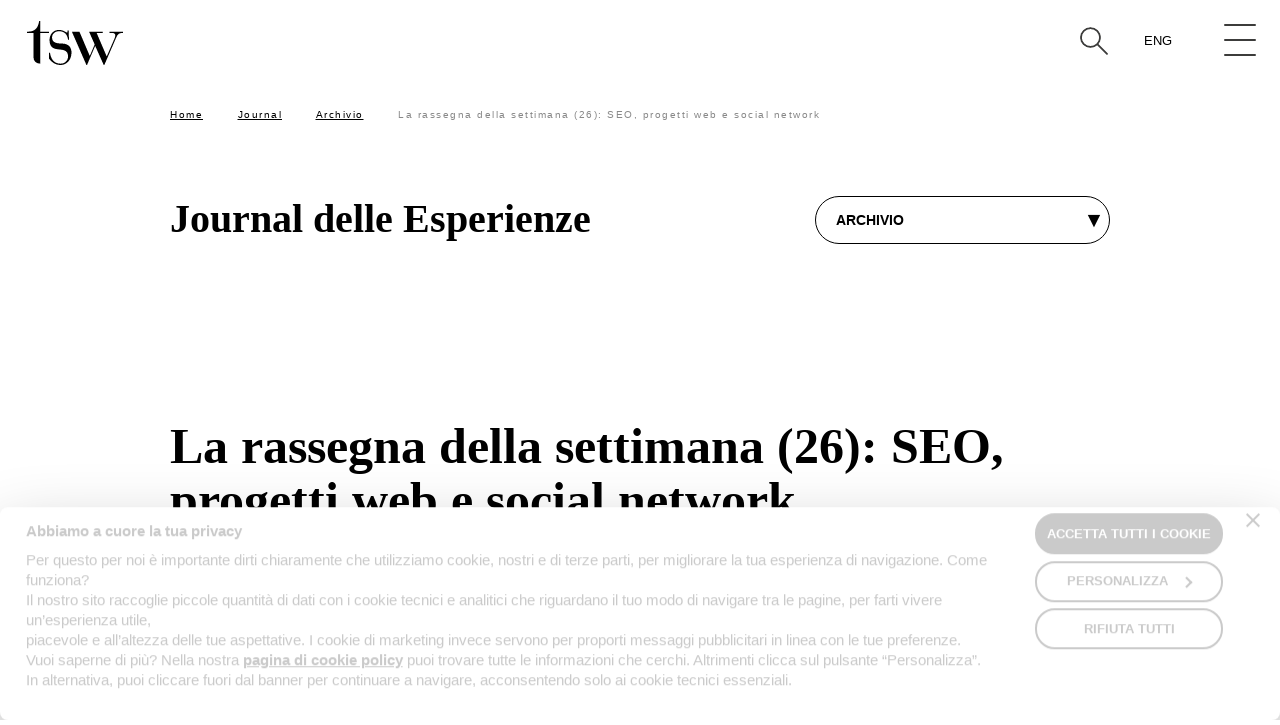

--- FILE ---
content_type: text/html; charset=UTF-8
request_url: https://www.tsw.it/journal/archivio/la-rassegna-della-settimana-26-seo-progetti-web-e-social-network/
body_size: 13613
content:
<!DOCTYPE html>
<!--[if lt IE 7]><html class="no-js ie ie6 lt-ie9 lt-ie8 lt-ie7 lt-ie10" lang="it-IT"> <![endif]-->
<!--[if IE 7]><html class="no-js ie ie7 lt-ie9 lt-ie8 lt-ie10" lang="it-IT"> <![endif]-->
<!--[if IE 8]><html class="no-js ie ie8 lt-ie9 lt-ie10" lang="it-IT"> <![endif]-->
<!--[if IE 9]><html class="no-js ie ie9 lt-ie10" lang="it-IT"> <![endif]-->
<!--[if gt IE 9]><!--><html class="no-js" lang="it-IT"> <!--<![endif]-->
<head>
	<meta charset="UTF-8" />
<script type="text/javascript">
/* <![CDATA[ */
var gform;gform||(document.addEventListener("gform_main_scripts_loaded",function(){gform.scriptsLoaded=!0}),document.addEventListener("gform/theme/scripts_loaded",function(){gform.themeScriptsLoaded=!0}),window.addEventListener("DOMContentLoaded",function(){gform.domLoaded=!0}),gform={domLoaded:!1,scriptsLoaded:!1,themeScriptsLoaded:!1,isFormEditor:()=>"function"==typeof InitializeEditor,callIfLoaded:function(o){return!(!gform.domLoaded||!gform.scriptsLoaded||!gform.themeScriptsLoaded&&!gform.isFormEditor()||(gform.isFormEditor()&&console.warn("The use of gform.initializeOnLoaded() is deprecated in the form editor context and will be removed in Gravity Forms 3.1."),o(),0))},initializeOnLoaded:function(o){gform.callIfLoaded(o)||(document.addEventListener("gform_main_scripts_loaded",()=>{gform.scriptsLoaded=!0,gform.callIfLoaded(o)}),document.addEventListener("gform/theme/scripts_loaded",()=>{gform.themeScriptsLoaded=!0,gform.callIfLoaded(o)}),window.addEventListener("DOMContentLoaded",()=>{gform.domLoaded=!0,gform.callIfLoaded(o)}))},hooks:{action:{},filter:{}},addAction:function(o,r,e,t){gform.addHook("action",o,r,e,t)},addFilter:function(o,r,e,t){gform.addHook("filter",o,r,e,t)},doAction:function(o){gform.doHook("action",o,arguments)},applyFilters:function(o){return gform.doHook("filter",o,arguments)},removeAction:function(o,r){gform.removeHook("action",o,r)},removeFilter:function(o,r,e){gform.removeHook("filter",o,r,e)},addHook:function(o,r,e,t,n){null==gform.hooks[o][r]&&(gform.hooks[o][r]=[]);var d=gform.hooks[o][r];null==n&&(n=r+"_"+d.length),gform.hooks[o][r].push({tag:n,callable:e,priority:t=null==t?10:t})},doHook:function(r,o,e){var t;if(e=Array.prototype.slice.call(e,1),null!=gform.hooks[r][o]&&((o=gform.hooks[r][o]).sort(function(o,r){return o.priority-r.priority}),o.forEach(function(o){"function"!=typeof(t=o.callable)&&(t=window[t]),"action"==r?t.apply(null,e):e[0]=t.apply(null,e)})),"filter"==r)return e[0]},removeHook:function(o,r,t,n){var e;null!=gform.hooks[o][r]&&(e=(e=gform.hooks[o][r]).filter(function(o,r,e){return!!(null!=n&&n!=o.tag||null!=t&&t!=o.priority)}),gform.hooks[o][r]=e)}});
/* ]]> */
</script>

	<meta http-equiv="X-UA-Compatible" content="IE=edge">
	<meta http-equiv="Content-Type" content="text/html; charset=UTF-8" />
	<meta name="viewport" content="width=device-width, initial-scale=1.0">
	<meta name="format-detection" content="telephone=no">

		
	<link rel="icon" href="https://tsw.r.worldssl.net/wp-content/themes/tsw-experience/assets/images/favicon/favicon.ico" />
	<link rel="shortcut icon" href="https://tsw.r.worldssl.net/wp-content/themes/tsw-experience/assets/images/favicon/favicon.ico" />
	<link rel="apple-touch-icon" sizes="180x180" href="https://tsw.r.worldssl.net/wp-content/themes/tsw-experience/assets/images/favicon/apple-touch-icon.png">
	<link rel="icon" type="image/png" sizes="32x32" href="https://tsw.r.worldssl.net/wp-content/themes/tsw-experience/assets/images/favicon/favicon-32x32.png">
	<link rel="icon" type="image/png" sizes="16x16" href="https://tsw.r.worldssl.net/wp-content/themes/tsw-experience/assets/images/favicon/favicon-16x16.png">
	<link rel="manifest" href="https://www.tsw.it/wp-content/themes/tsw-experience/assets/images/favicon/site.webmanifest">
	<link rel="mask-icon" href="https://www.tsw.it/wp-content/themes/tsw-experience/assets/images/favicon/safari-pinned-tab.svg" color="#5bbad5">
	<meta name="msapplication-TileColor" content="#da532c">
	<meta name="theme-color" content="#ffffff">

	<link rel="stylesheet" href="https://tsw.r.worldssl.net/wp-content/themes/tsw-experience/assets/stylesheets/main.css?v=24" type="text/css" media="screen" />
	<link rel="stylesheet" href="https://tsw.r.worldssl.net/wp-content/themes/tsw-experience/cookiebot.min.css?v=1" type="text/css" media="screen" />

	<link rel="pingback" href="https://www.tsw.it/xmlrpc.php" />

	

	<meta name='robots' content='index, follow, max-image-preview:large, max-snippet:-1, max-video-preview:-1' />
	<style>img:is([sizes="auto" i], [sizes^="auto," i]) { contain-intrinsic-size: 3000px 1500px }</style>
	
	<!-- This site is optimized with the Yoast SEO plugin v26.3 - https://yoast.com/wordpress/plugins/seo/ -->
	<title>La rassegna della settimana (26): SEO, progetti web e social network - TSW</title>
	<link rel="canonical" href="https://www.tsw.it/journal/archivio/la-rassegna-della-settimana-26-seo-progetti-web-e-social-network/" />
	<meta property="og:locale" content="it_IT" />
	<meta property="og:type" content="article" />
	<meta property="og:title" content="La rassegna della settimana (26): SEO, progetti web e social network - TSW" />
	<meta property="og:description" content="La rassegna della settimana (26): SEO, progetti web e social network" />
	<meta property="og:url" content="https://www.tsw.it/journal/archivio/la-rassegna-della-settimana-26-seo-progetti-web-e-social-network/" />
	<meta property="og:site_name" content="TSW" />
	<meta property="article:publisher" content="https://www.facebook.com/tswdigital" />
	<meta property="article:published_time" content="2009-08-26T08:33:29+00:00" />
	<meta property="article:modified_time" content="2018-11-30T11:04:56+00:00" />
	<meta property="og:image" content="https://tsw.r.worldssl.net/wp-content/uploads/Vola_Vola.png" />
	<meta property="og:image:width" content="1020" />
	<meta property="og:image:height" content="570" />
	<meta property="og:image:type" content="image/png" />
	<meta name="author" content="Elena Liziero" />
	<meta name="twitter:card" content="summary_large_image" />
	<meta name="twitter:creator" content="@TSWdigital" />
	<meta name="twitter:site" content="@TSWdigital" />
	<script type="application/ld+json" class="yoast-schema-graph">{"@context":"https://schema.org","@graph":[{"@type":"Article","@id":"https://www.tsw.it/journal/archivio/la-rassegna-della-settimana-26-seo-progetti-web-e-social-network/#article","isPartOf":{"@id":"https://www.tsw.it/journal/archivio/la-rassegna-della-settimana-26-seo-progetti-web-e-social-network/"},"author":{"name":"Elena Liziero","@id":"https://www.tsw.it/#/schema/person/09e49a388afd954da53d0bb13d4c05ed"},"headline":"La rassegna della settimana (26): SEO, progetti web e social network","datePublished":"2009-08-26T08:33:29+00:00","dateModified":"2018-11-30T11:04:56+00:00","mainEntityOfPage":{"@id":"https://www.tsw.it/journal/archivio/la-rassegna-della-settimana-26-seo-progetti-web-e-social-network/"},"wordCount":20,"publisher":{"@id":"https://www.tsw.it/#organization"},"image":{"@id":"https://www.tsw.it/journal/archivio/la-rassegna-della-settimana-26-seo-progetti-web-e-social-network/#primaryimage"},"thumbnailUrl":"https://tsw.r.worldssl.net/wp-content/uploads/Vola_Vola.png","keywords":["social media","SEO"],"articleSection":["Archivio"],"inLanguage":"it-IT"},{"@type":"WebPage","@id":"https://www.tsw.it/journal/archivio/la-rassegna-della-settimana-26-seo-progetti-web-e-social-network/","url":"https://www.tsw.it/journal/archivio/la-rassegna-della-settimana-26-seo-progetti-web-e-social-network/","name":"La rassegna della settimana (26): SEO, progetti web e social network - TSW","isPartOf":{"@id":"https://www.tsw.it/#website"},"primaryImageOfPage":{"@id":"https://www.tsw.it/journal/archivio/la-rassegna-della-settimana-26-seo-progetti-web-e-social-network/#primaryimage"},"image":{"@id":"https://www.tsw.it/journal/archivio/la-rassegna-della-settimana-26-seo-progetti-web-e-social-network/#primaryimage"},"thumbnailUrl":"https://tsw.r.worldssl.net/wp-content/uploads/Vola_Vola.png","datePublished":"2009-08-26T08:33:29+00:00","dateModified":"2018-11-30T11:04:56+00:00","breadcrumb":{"@id":"https://www.tsw.it/journal/archivio/la-rassegna-della-settimana-26-seo-progetti-web-e-social-network/#breadcrumb"},"inLanguage":"it-IT","potentialAction":[{"@type":"ReadAction","target":["https://www.tsw.it/journal/archivio/la-rassegna-della-settimana-26-seo-progetti-web-e-social-network/"]}]},{"@type":"ImageObject","inLanguage":"it-IT","@id":"https://www.tsw.it/journal/archivio/la-rassegna-della-settimana-26-seo-progetti-web-e-social-network/#primaryimage","url":"https://tsw.r.worldssl.net/wp-content/uploads/Vola_Vola.png","contentUrl":"https://tsw.r.worldssl.net/wp-content/uploads/Vola_Vola.png","width":1020,"height":570},{"@type":"BreadcrumbList","@id":"https://www.tsw.it/journal/archivio/la-rassegna-della-settimana-26-seo-progetti-web-e-social-network/#breadcrumb","itemListElement":[{"@type":"ListItem","position":1,"name":"Home","item":"https://www.tsw.it/"},{"@type":"ListItem","position":2,"name":"Journal","item":"https://www.tsw.it/journal/"},{"@type":"ListItem","position":3,"name":"Archivio","item":"https://www.tsw.it/journal/archivio/"},{"@type":"ListItem","position":4,"name":"La rassegna della settimana (26): SEO, progetti web e social network"}]},{"@type":"WebSite","@id":"https://www.tsw.it/#website","url":"https://www.tsw.it/","name":"TSW","description":"","publisher":{"@id":"https://www.tsw.it/#organization"},"potentialAction":[{"@type":"SearchAction","target":{"@type":"EntryPoint","urlTemplate":"https://www.tsw.it/?s={search_term_string}"},"query-input":{"@type":"PropertyValueSpecification","valueRequired":true,"valueName":"search_term_string"}}],"inLanguage":"it-IT"},{"@type":"Organization","@id":"https://www.tsw.it/#organization","name":"TSW srl","url":"https://www.tsw.it/","logo":{"@type":"ImageObject","inLanguage":"it-IT","@id":"https://www.tsw.it/#/schema/logo/image/","url":"https://tsw.r.worldssl.net/wp-content/uploads/android-chrome-512x512-1.png","contentUrl":"https://tsw.r.worldssl.net/wp-content/uploads/android-chrome-512x512-1.png","width":512,"height":512,"caption":"TSW srl"},"image":{"@id":"https://www.tsw.it/#/schema/logo/image/"},"sameAs":["https://www.facebook.com/tswdigital","https://x.com/TSWdigital"]},{"@type":"Person","@id":"https://www.tsw.it/#/schema/person/09e49a388afd954da53d0bb13d4c05ed","name":"Elena Liziero","url":"https://www.tsw.it/author/elena-liziero/"}]}</script>
	<!-- / Yoast SEO plugin. -->


<link rel='dns-prefetch' href='//www.google.com' />
<link rel='dns-prefetch' href='//ajax.googleapis.com' />
<script type="text/javascript" defer='defer' src="https://www.google.com/recaptcha/api.js?hl=en#038;render=explicit" id="gform_recaptcha-js"></script>
<script type="text/javascript" defer='defer' src="https://tsw.r.worldssl.net/wp-content/plugins/gravityforms/assets/js/dist/utils.min.js" id="gform_gravityforms_utils-js"></script>
<script type="text/javascript" src="https://ajax.googleapis.com/ajax/libs/jquery/3.3.1/jquery.slim.min.js" id="jquery_standard-js"></script>
<link rel="https://api.w.org/" href="https://www.tsw.it/wp-json/" /><link rel="alternate" title="JSON" type="application/json" href="https://www.tsw.it/wp-json/wp/v2/posts/4110" /><link rel="EditURI" type="application/rsd+xml" title="RSD" href="https://www.tsw.it/xmlrpc.php?rsd" />

<link rel='shortlink' href='https://www.tsw.it/?p=4110' />
<link rel="alternate" title="oEmbed (JSON)" type="application/json+oembed" href="https://www.tsw.it/wp-json/oembed/1.0/embed?url=https%3A%2F%2Fwww.tsw.it%2Fjournal%2Farchivio%2Fla-rassegna-della-settimana-26-seo-progetti-web-e-social-network%2F" />
<link rel="alternate" title="oEmbed (XML)" type="text/xml+oembed" href="https://www.tsw.it/wp-json/oembed/1.0/embed?url=https%3A%2F%2Fwww.tsw.it%2Fjournal%2Farchivio%2Fla-rassegna-della-settimana-26-seo-progetti-web-e-social-network%2F&#038;format=xml" />
    <script>
      function CookiebotCallback_OnAccept () {
				dataLayer.push({
					event: 'CookiebotConsent'
				});
			};
    </script>
    <script id="Cookiebot" src="https://consent.cookiebot.com/uc.js" data-culture="it" data-cbid="2908215a-d65e-494c-ac3e-876940afeaa9" type="text/javascript" async></script>
        <script>
    	window.dataLayer = window.dataLayer || [];
			window.dataLayer.push({
			    "ipaddress": "18.191.254.5"
			});
    </script>



	<script type="application/ld+json">
			{ "@context": "http://schema.org",
			"@type": "BlogPosting",
			"headline": "La rassegna della settimana (26): SEO, progetti web e social network",
			"image": "https://tsw.r.worldssl.net/wp-content/uploads/Vola_Vola.png",
			"publisher": {
			"@type": "Organization",
			"name": "Tsw srl",
			"logo": {
			"@type": "ImageObject",
			"url": "https://www.tsw.it/tsw-logo.jpg"
			}
			},
			"datePublished": "2009-08-26",
			"dateModified": "2018-11-30",
			"description": "",
			"author": {
			"@type": "Person",
			"name": "Elena Liziero"
			}
			}
			</script>

	<!-- Piwik PRO -->
	<script data-cookieconsent="ignore" type="text/javascript">
		(function(window, document, dataLayerName, id) {
		window[dataLayerName]=window[dataLayerName]||[],window[dataLayerName].push({start:(new Date).getTime(),event:"stg.start"});var scripts=document.getElementsByTagName('script')[0],tags=document.createElement('script');
		function stgCreateCookie(a,b,c){var d="";if(c){var e=new Date;e.setTime(e.getTime()+24*c*60*60*1e3),d="; expires="+e.toUTCString()}document.cookie=a+"="+b+d+"; path=/"}
		var isStgDebug=(window.location.href.match("stg_debug")||document.cookie.match("stg_debug"))&&!window.location.href.match("stg_disable_debug");stgCreateCookie("stg_debug",isStgDebug?1:"",isStgDebug?14:-1);
		var qP=[];dataLayerName!=="dataLayer"&&qP.push("data_layer_name="+dataLayerName),isStgDebug&&qP.push("stg_debug");var qPString=qP.length>0?("?"+qP.join("&")):"";
		tags.async=!0,tags.src="https://tsw-da.containers.piwik.pro/"+id+".js"+qPString,scripts.parentNode.insertBefore(tags,scripts);
		!function(a,n,i){a[n]=a[n]||{};for(var c=0;c<i.length;c++)!function(i){a[n][i]=a[n][i]||{},a[n][i].api=a[n][i].api||function(){var a=[].slice.call(arguments,0);"string"==typeof a[0]&&window[dataLayerName].push({event:n+"."+i+":"+a[0],parameters:[].slice.call(arguments,1)})}}(i[c])}(window,"ppms",["tm","cm"]);
		})(window, document, 'dataLayer', '9323e916-cd9a-4a6d-b131-69b049dc144d');
	</script>

	<!-- Google Tag Manager -->
	<script>(function(w,d,s,l,i){w[l]=w[l]||[];w[l].push({'gtm.start':
	new Date().getTime(),event:'gtm.js'});var f=d.getElementsByTagName(s)[0],
	j=d.createElement(s),dl=l!='dataLayer'?'&l='+l:'';j.async=true;j.src=
	'https://www.googletagmanager.com/gtm.js?id='+i+dl;f.parentNode.insertBefore(j,f);
	})(window,document,'script','dataLayer','GTM-N9MHZG');</script>
	<!-- End Google Tag Manager -->

</head>

<body class="wp-singular post-template-default single single-post postid-4110 single-format-standard wp-theme-tsw-experience  " data-template="base.twig" data-module="dom-ready">

		<!-- Google Tag Manager (noscript) -->
		<noscript><iframe src="https://www.googletagmanager.com/ns.html?id=GTM-N9MHZG"
		height="0" width="0" style="display:none;visibility:hidden"></iframe></noscript>
		<!-- End Google Tag Manager (noscript) -->

		<section class="sn_search">
	<form action="https://www.tsw.it" method="GET" role="form" class="sn_search_form">

			<legend><i class="sn-sprite -search ">
	<svg viewBox="0 0 80 80">
		<use xlink:href="https://www.tsw.it/wp-content/themes/tsw-experience/assets/images/icons.svg#search" />
	</svg>
</i>
 Cerca per parola nel titolo degli articoli</legend>
	
	<div class="sn_search_wr"
			 data-module="search-autocomplete" data-module-args="{
				terms: &#x5b;&quot;miglioriamo&#x20;le&#x20;esperienze&#x20;con&#x20;l&#x27;ascolto&quot;&#x5d;
			}">

		<div class="sn_search_suggest"></div>
		<textarea class="sn_search_input form-control" name="s" rows="1"
							placeholder="Scrivi..."></textarea>

					<a href="javascript:;" class="sn_search_close sn_search_toggle">
				<i class="sn-sprite -close ">
	<svg viewBox="0 0 80 80">
		<use xlink:href="https://www.tsw.it/wp-content/themes/tsw-experience/assets/images/icons.svg#close" />
	</svg>
</i>

			</a>
		
	</div>

</form>

  	  	<div class="sn_tag_list">
		<span>TAG:</span>
					<a href="https://www.tsw.it/tag/ricerca-qualitativa/" class="">ricerca qualitativa</a>
					<a href="https://www.tsw.it/tag/marketing-antropologico/" class="">marketing antropologico</a>
					<a href="https://www.tsw.it/tag/the-sixth-w-approach/" class="">The Sixth W approach</a>
					<a href="https://www.tsw.it/tag/content-strategy/" class="">content strategy</a>
					<a href="https://www.tsw.it/tag/cro/" class="">CRO</a>
					<a href="https://www.tsw.it/tag/user-testing/" class="">user testing</a>
					<a href="https://www.tsw.it/tag/digital-marketing/" class="">digital marketing</a>
					<a href="https://www.tsw.it/tag/analisi-esperta/" class="">analisi esperta</a>
					<a href="https://www.tsw.it/tag/osservazione-partecipata/" class="">osservazione partecipata</a>
					<a href="https://www.tsw.it/tag/neuromarketing/" class="">neuromarketing</a>
					<a href="https://www.tsw.it/tag/eye-tracking/" class="">eye tracking</a>
					<a href="https://www.tsw.it/tag/test-usabilita/" class="">test usabilità</a>
					<a href="https://www.tsw.it/tag/social-media/" class="">social media</a>
					<a href="https://www.tsw.it/tag/advertising/" class="">advertising</a>
					<a href="https://www.tsw.it/tag/seo/" class="">SEO</a>
					<a href="https://www.tsw.it/tag/experience-design/" class="">experience design</a>
					<a href="https://www.tsw.it/tag/customer-journey/" class="">customer journey</a>
					<a href="https://www.tsw.it/tag/analytics/" class="">analytics</a>
					<a href="https://www.tsw.it/tag/brand-perception/" class="">brand perception</a>
					<a href="https://www.tsw.it/tag/product-and-service-design/" class="">product and service design</a>
					<a href="https://www.tsw.it/tag/ux-e-ui/" class="">UX e UI</a>
					<a href="https://www.tsw.it/tag/retail-analysis/" class="">retail analysis</a>
			</div>

  </section>

		<div class="sn_site_wrapper" data-module="scroll-init">

			
							<header class="sn_header   journal" data-module="header-utils">
	<nav class="navbar navbar-default" role="navigation">
		<div class="container-fluid">
			<div class="navbar-header">
				<button type="button" class="navbar-toggle">
					<div>
						<span class="icon-bar"></span>
						<span class="icon-bar"></span>
						<span class="icon-bar"></span>
					</div>
				</button>

				<div class="sn_lang">
											<a href="https://www.tsw.it/journal/archivio/la-rassegna-della-settimana-26-seo-progetti-web-e-social-network/" class="active">Ita</a>
											<a href="https://www.tsw.it/en/" class="">Eng</a>
									</div>

																			<a href="javascript:;" class="sn_search_toggle"><i class="sn-sprite -search ">
	<svg viewBox="0 0 80 80">
		<use xlink:href="https://www.tsw.it/wp-content/themes/tsw-experience/assets/images/icons.svg#search" />
	</svg>
</i>
</a>
									
									<a class="navbar-brand" href="https://www.tsw.it" rel="home"><i class="sn-sprite -logo ">
	<svg viewBox="0 0 80 38">
		<use xlink:href="https://www.tsw.it/wp-content/themes/tsw-experience/assets/images/icons.svg#logo" />
	</svg>
</i>
</a>
				
				<div class="nav_adds _left">
					
					<div class="nav_adds_wr">
						<div class="content">
							<div class="sn_breadcrumb container ">
	<ol class="breadcrumb">
		<span><span><a href="https://www.tsw.it/">Home</a></span>  <span><a href="https://www.tsw.it/journal/">Journal</a></span>  <span><a href="https://www.tsw.it/journal/archivio/">Archivio</a></span>  <span class="breadcrumb_last" aria-current="page">La rassegna della settimana (26): SEO, progetti web e social network</span></span>
	</ol>
</div>
						</div>
					</div>
				</div>

				<div class="nav_adds _right">
											<a href="https://www.tsw.it/journal/archivio/la-rassegna-della-settimana-26-seo-progetti-web-e-social-network/" class="back_to">BACK TO La rassegna della settimana (26): SEO, progetti web e social network</a>
									</div>

			</div>
		</div>

		<div class="sn_navigation" id="sn_menu">
			<div class="sn_navigation_outer">

				<div class="sn_navigation_wr">
					<div class="row sn_navigation_rw">
						<div class="row-height">

							<div class="col-xs-12 col-md-5 col-md-height col-md-top sn_navigation_col">
								<ul class="nav navbar-nav" id="headerNavigationCollapseParent" role="tablist" aria-multiselectable="true">
																			<li  class="panel">
																																			<a
													href="#headerNavigationCollapse1"
													class="menu-item menu-item-type-post_type menu-item-object-page menu-item-has-children menu-item-25632 collapsed"
													role="button"
													data-toggle="collapse"
													data-parent="#headerNavigationCollapseParent"
													aria-expanded="false"
													aria-controls="#headerNavigationCollapse1"
												>The Sixth W</a>

												<div
													class="collapse"
													id="headerNavigationCollapse1"
													role="tabpanel">
													<ul id="subChildren1">
														
															<li >
																																	<a
																		href="https://www.tsw.it/the-sixth-w/il-manifesto-della-sesta-w/"
																		class="menu-item menu-item-type-post_type menu-item-object-page menu-item-25708 collapsed"
																	>Il manifesto TSW</a>
																
															</li>



														
															<li >
																																	<a
																		href="https://www.tsw.it/the-sixth-w/with-e-la-sesta-w/"
																		class="menu-item menu-item-type-post_type menu-item-object-page menu-item-25709 collapsed"
																	>With è la sesta W</a>
																
															</li>



														
															<li >
																																	<a
																		href="https://www.tsw.it/the-sixth-w/con-le-persone/"
																		class="menu-item menu-item-type-post_type menu-item-object-page menu-item-25710 collapsed"
																	>Con le persone</a>
																
															</li>



														
															<li >
																																	<a
																		href="https://www.tsw.it/the-sixth-w/approccio-dei-metodi-misti/"
																		class="menu-item menu-item-type-post_type menu-item-object-page menu-item-25712 collapsed"
																	>Approccio dei metodi misti</a>
																
															</li>



														
															<li >
																																	<a
																		href="https://www.tsw.it/the-sixth-w/dentro-e-fuori-le-esperienze/"
																		class="menu-item menu-item-type-post_type menu-item-object-page menu-item-25711 collapsed"
																	>Dentro e fuori le esperienze</a>
																
															</li>



														
															<li >
																																	<a
																		href="https://www.tsw.it/the-sixth-w/luoghi/"
																		class="menu-item menu-item-type-post_type menu-item-object-page menu-item-25714 collapsed"
																	>Luoghi di ascolto</a>
																
															</li>



														
															<li >
																																	<a
																		href="https://www.tsw.it/the-sixth-w/la-nostra-storia/"
																		class="menu-item menu-item-type-post_type menu-item-object-page menu-item-25713 collapsed"
																	>La nostra storia</a>
																
															</li>



														
																													<li class="overview"><a href="https://www.tsw.it/the-sixth-w/">Overview</a></li>
																											</ul>
												</div>
											
										</li>
																			<li >
																							<a
													href="https://www.tsw.it/laboratori-delle-esperienze/luoghi-aperti/"
													class="menu-item menu-item-type-post_type menu-item-object-page menu-item-30977 collapsed"
												>Luoghi aperti</a>
											
										</li>
																			<li  class="panel">
																																			<a
													href="#headerNavigationCollapse3"
													class="menu-item menu-item-type-post_type menu-item-object-page menu-item-has-children menu-item-22046 collapsed"
													role="button"
													data-toggle="collapse"
													data-parent="#headerNavigationCollapseParent"
													aria-expanded="false"
													aria-controls="#headerNavigationCollapse3"
												>Laboratori delle Esperienze</a>

												<div
													class="collapse"
													id="headerNavigationCollapse3"
													role="tabpanel">
													<ul id="subChildren3">
														
															<li >
																																	<a
																		href="https://www.tsw.it/laboratori-delle-esperienze/laboratori/"
																		class="menu-item menu-item-type-post_type menu-item-object-page menu-item-22050 collapsed"
																	>Laboratori di ascolto</a>
																
															</li>



														
															<li >
																																	<a
																		href="https://www.tsw.it/laboratori-delle-esperienze/contesti-reali/"
																		class="menu-item menu-item-type-post_type menu-item-object-page menu-item-22049 collapsed"
																	>Contesti reali</a>
																
															</li>



														
															<li >
																																	<a
																		href="https://www.tsw.it/laboratori-delle-esperienze/tecnologie/"
																		class="menu-item menu-item-type-post_type menu-item-object-page menu-item-22048 collapsed"
																	>Tecnologie</a>
																
															</li>



														
																													<li class="overview"><a href="https://www.tsw.it/laboratori-delle-esperienze/">Overview</a></li>
																											</ul>
												</div>
											
										</li>
																			<li  class="panel">
																																			<a
													href="#headerNavigationCollapse4"
													class="menu-item menu-item-type-post_type menu-item-object-page menu-item-has-children menu-item-236 collapsed"
													role="button"
													data-toggle="collapse"
													data-parent="#headerNavigationCollapseParent"
													aria-expanded="false"
													aria-controls="#headerNavigationCollapse4"
												>Ricerca sulle Esperienze</a>

												<div
													class="collapse"
													id="headerNavigationCollapse4"
													role="tabpanel">
													<ul id="subChildren4">
														
															<li >
																																	<a
																		href="https://www.tsw.it/ricerca-sulle-esperienze/usabilita-ergonomia/"
																		class="menu-item menu-item-type-post_type menu-item-object-page menu-item-22560 collapsed"
																	>Usabilità ed ergonomia</a>
																
															</li>



														
															<li >
																																	<a
																		href="https://www.tsw.it/ricerca-sulle-esperienze/impatto-emozionale/"
																		class="menu-item menu-item-type-post_type menu-item-object-page menu-item-239 collapsed"
																	>Impatto emozionale</a>
																
															</li>



														
															<li >
																																	<a
																		href="https://www.tsw.it/ricerca-sulle-esperienze/considerazione-di-marca/"
																		class="menu-item menu-item-type-post_type menu-item-object-page menu-item-238 collapsed"
																	>Considerazione di marca</a>
																
															</li>



														
																													<li class="overview"><a href="https://www.tsw.it/ricerca-sulle-esperienze/">Overview</a></li>
																											</ul>
												</div>
											
										</li>
																			<li  class="panel">
																																			<a
													href="#headerNavigationCollapse5"
													class="menu-item menu-item-type-post_type menu-item-object-page menu-item-has-children menu-item-268 collapsed"
													role="button"
													data-toggle="collapse"
													data-parent="#headerNavigationCollapseParent"
													aria-expanded="false"
													aria-controls="#headerNavigationCollapse5"
												>Design per le Esperienze</a>

												<div
													class="collapse"
													id="headerNavigationCollapse5"
													role="tabpanel">
													<ul id="subChildren5">
														
															<li >
																																	<a
																		href="https://www.tsw.it/design-per-le-esperienze/architettura-informativa/"
																		class="menu-item menu-item-type-post_type menu-item-object-page menu-item-269 collapsed"
																	>Architettura Informativa</a>
																
															</li>



														
															<li >
																																	<a
																		href="https://www.tsw.it/design-per-le-esperienze/esperienza-interfaccia-utente-ux-ui/"
																		class="menu-item menu-item-type-post_type menu-item-object-page menu-item-270 collapsed"
																	>Esperienza e interfaccia utente</a>
																
															</li>



														
															<li >
																																	<a
																		href="https://www.tsw.it/design-per-le-esperienze/design-grafico-contenuti/"
																		class="menu-item menu-item-type-post_type menu-item-object-page menu-item-271 collapsed"
																	>Design grafico e dei contenuti</a>
																
															</li>



														
																													<li class="overview"><a href="https://www.tsw.it/design-per-le-esperienze/">Overview</a></li>
																											</ul>
												</div>
											
										</li>
																			<li  class="panel">
																																			<a
													href="#headerNavigationCollapse6"
													class="menu-item menu-item-type-post_type menu-item-object-page menu-item-has-children menu-item-25633 collapsed"
													role="button"
													data-toggle="collapse"
													data-parent="#headerNavigationCollapseParent"
													aria-expanded="false"
													aria-controls="#headerNavigationCollapse6"
												>Comunicazione con le Esperienze</a>

												<div
													class="collapse"
													id="headerNavigationCollapse6"
													role="tabpanel">
													<ul id="subChildren6">
														
															<li >
																																	<a
																		href="https://www.tsw.it/marketing-con-le-esperienze/visibilita-e-percorsi-di-ricerca/"
																		class="menu-item menu-item-type-post_type menu-item-object-page menu-item-25659 collapsed"
																	>Visibilità e percorsi di ricerca</a>
																
															</li>



														
															<li >
																																	<a
																		href="https://www.tsw.it/marketing-con-le-esperienze/misurazioni-e-rilevanza/"
																		class="menu-item menu-item-type-post_type menu-item-object-page menu-item-25660 collapsed"
																	>Misurazioni e rilevanza</a>
																
															</li>



														
															<li >
																																	<a
																		href="https://www.tsw.it/marketing-con-le-esperienze/contenuto-e-relazioni/"
																		class="menu-item menu-item-type-post_type menu-item-object-page menu-item-25661 collapsed"
																	>Contenuto e relazioni</a>
																
															</li>



														
																													<li class="overview"><a href="https://www.tsw.it/marketing-con-le-esperienze/">Overview</a></li>
																											</ul>
												</div>
											
										</li>
																			<li  class="panel">
																																			<a
													href="#headerNavigationCollapse7"
													class="menu-item menu-item-type-post_type menu-item-object-page menu-item-has-children menu-item-34180 collapsed"
													role="button"
													data-toggle="collapse"
													data-parent="#headerNavigationCollapseParent"
													aria-expanded="false"
													aria-controls="#headerNavigationCollapse7"
												>Con le Esperienze delle persone</a>

												<div
													class="collapse"
													id="headerNavigationCollapse7"
													role="tabpanel">
													<ul id="subChildren7">
														
															<li  class="panel">
																																	<a
																		href="#headerNavigationCollapseChild1"
																		class="menu-item menu-item-type-custom menu-item-object-custom menu-item-has-children menu-item-34197 collapsed"
																		role="button"
																		data-toggle="collapse"
																		data-parent="#subChildren7"
																		aria-expanded="false"
																		aria-controls="#headerNavigationCollapseChild1"
																	>Osserviamo e concepiamo</a>

																	<div
																		class="collapse"
																		id="headerNavigationCollapseChild1"
																		role="tabpanel">
																		<ul>
																																							<li><a href="https://www.tsw.it/con-le-esperienze-delle-persone/scenari-di-dati/" class="menu-item menu-item-type-post_type menu-item-object-page menu-item-34181">Scenari di dati e strategie</a></li>
																																							<li><a href="https://www.tsw.it/con-le-esperienze-delle-persone/coinvolgimento-delle-persone/" class="menu-item menu-item-type-post_type menu-item-object-page menu-item-34182">Coinvolgimento e brand perception</a></li>
																																							<li><a href="https://www.tsw.it/con-le-esperienze-delle-persone/online-survey/" class="menu-item menu-item-type-post_type menu-item-object-page menu-item-34186">Online Survey</a></li>
																																							<li><a href="https://www.tsw.it/con-le-esperienze-delle-persone/ricerca-quali-quantitativa/" class="menu-item menu-item-type-post_type menu-item-object-page menu-item-34183">Ricerca quali-quantitativa</a></li>
																																							<li><a href="https://www.tsw.it/con-le-esperienze-delle-persone/ecosistemi-fisici-e-digitali/" class="menu-item menu-item-type-post_type menu-item-object-page menu-item-34184">Ecosistemi fisici e digitali</a></li>
																			
																			
																		</ul>
																	</div>
																
															</li>



														
															<li  class="panel">
																																	<a
																		href="#headerNavigationCollapseChild2"
																		class="menu-item menu-item-type-custom menu-item-object-custom menu-item-has-children menu-item-34198 collapsed"
																		role="button"
																		data-toggle="collapse"
																		data-parent="#subChildren7"
																		aria-expanded="false"
																		aria-controls="#headerNavigationCollapseChild2"
																	>Comprendiamo e progettiamo</a>

																	<div
																		class="collapse"
																		id="headerNavigationCollapseChild2"
																		role="tabpanel">
																		<ul>
																																							<li><a href="https://www.tsw.it/con-le-esperienze-delle-persone/architetture-e-flussi-informativi/" class="menu-item menu-item-type-post_type menu-item-object-page menu-item-34185">Architetture e flussi informativi</a></li>
																																							<li><a href="https://www.tsw.it/con-le-esperienze-delle-persone/funzioni-di-prodotti-o-servizi/" class="menu-item menu-item-type-post_type menu-item-object-page menu-item-34187">Funzioni di prodotti o servizi</a></li>
																																							<li><a href="https://www.tsw.it/con-le-esperienze-delle-persone/esperienza-interfaccia-ux-ui/" class="menu-item menu-item-type-post_type menu-item-object-page menu-item-34188">Esperienza e interfaccia utente</a></li>
																																							<li><a href="https://www.tsw.it/con-le-esperienze-delle-persone/design-visivo-e-contenuti/" class="menu-item menu-item-type-post_type menu-item-object-page menu-item-34189">Design visivo e dei contenuti</a></li>
																			
																			
																		</ul>
																	</div>
																
															</li>



														
															<li  class="panel">
																																	<a
																		href="#headerNavigationCollapseChild3"
																		class="menu-item menu-item-type-custom menu-item-object-custom menu-item-has-children menu-item-34199 collapsed"
																		role="button"
																		data-toggle="collapse"
																		data-parent="#subChildren7"
																		aria-expanded="false"
																		aria-controls="#headerNavigationCollapseChild3"
																	>Ascoltiamo e miglioriamo</a>

																	<div
																		class="collapse"
																		id="headerNavigationCollapseChild3"
																		role="tabpanel">
																		<ul>
																																							<li><a href="https://www.tsw.it/con-le-esperienze-delle-persone/interviste-e-ricerca-etnografica/" class="menu-item menu-item-type-post_type menu-item-object-page menu-item-34190">Interviste e ricerca etnografica</a></li>
																																							<li><a href="https://www.tsw.it/con-le-esperienze-delle-persone/test-di-usabilita-analisi-esperta/" class="menu-item menu-item-type-post_type menu-item-object-page menu-item-34191">Test di usabilità e analisi esperta</a></li>
																																							<li><a href="https://www.tsw.it/con-le-esperienze-delle-persone/digital-marketing/" class="menu-item menu-item-type-post_type menu-item-object-page menu-item-34193">Digital Marketing</a></li>
																																							<li><a href="https://www.tsw.it/con-le-esperienze-delle-persone/cro-ab-test/" class="menu-item menu-item-type-post_type menu-item-object-page menu-item-34192">CRO e A/B Test</a></li>
																			
																			
																		</ul>
																	</div>
																
															</li>



														
																													<li class="overview"><a href="https://www.tsw.it/con-le-esperienze-delle-persone/">Overview</a></li>
																											</ul>
												</div>
											
										</li>
																			<li >
																							<a
													href="https://www.tsw.it/laboratori-delle-esperienze/pubblicazioni-scientifiche/"
													class="menu-item menu-item-type-post_type menu-item-object-page menu-item-34173 collapsed"
												>Pubblicazioni scientifiche</a>
											
										</li>
																			<li >
																							<a
													href="https://www.tsw.it/journal/"
													class="menu-item menu-item-type-taxonomy menu-item-object-category current-post-ancestor menu-item-26808 collapsed"
												>Journal</a>
											
										</li>
																	</ul>

							</div>

							<div class="col-xs-12 col-md-7 col-md-height col-md-top sn_navigation_left">

																	<div class="sn_navigation_left_articles">

										<div
											class="swiper-container sn_navigation_left_articles_ct"
											data-module="swiper-slider"
											data-module-args="{
												slider: {
													noInit: true
												},
												params: {
													slidesPerView: 'auto',
													spaceBetween: 20,
													prevButton: '.swiper-button-prev',
	         								nextButton: '.swiper-button-next',
													pagination: '.swiper-pagination',
													paginationClickable: true,
													slidesOffsetAfter: 20
												}
											}">
										    <div class="swiper-wrapper">
										    											        <div class="swiper-slide">
															<a href="https://www.tsw.it/journal/marketing/tarpit-e-data-poisoning-antagonismo-verso-le-generative-ai-e-verso-la-visibilita-online/" class="">
																<figure>
											    				<div class="image" style="background-image: url('https://tsw.r.worldssl.net/wp-content/uploads/seo-specialists.jpg');"></div>
										    				</figure>
										    				<span style="-webkit-box-orient: vertical;">Tarpit e Data Poisoning: antagonismo verso le Generative AI e verso la visibilità online</span>
										    			</a>
										        </div>
										      										        <div class="swiper-slide">
															<a href="https://www.tsw.it/journal/marketing/seo-copywriting-nell-era-delle-ai-guida-alla-geo/" class="">
																<figure>
											    				<div class="image" style="background-image: url('https://tsw.r.worldssl.net/wp-content/uploads/google-ai-mode-768x432.jpg');"></div>
										    				</figure>
										    				<span style="-webkit-box-orient: vertical;">SEO copywriting nell’era delle AI: guida alla GEO</span>
										    			</a>
										        </div>
										      										        <div class="swiper-slide">
															<a href="https://www.tsw.it/journal/progetti/grimaldi-immobiliare-insieme-a-tsw-per-ridisegnare-l-esperienza-digitale-delle-sue-agenzie/" class="">
																<figure>
											    				<div class="image" style="background-image: url('https://tsw.r.worldssl.net/wp-content/uploads/sito-mobile-grimaldi-768x512.webp');"></div>
										    				</figure>
										    				<span style="-webkit-box-orient: vertical;">Grimaldi Immobiliare insieme a TSW per ridisegnare l’esperienza digitale delle sue agenzie</span>
										    			</a>
										        </div>
										      										        <div class="swiper-slide">
															<a href="https://www.tsw.it/journal/marketing/tiktok-shop-la-rivoluzione-dell-e-commerce-sbarca-in-italia/" class="">
																<figure>
											    				<div class="image" style="background-image: url('https://tsw.r.worldssl.net/wp-content/uploads/TikTok-Shop-768x432.webp');"></div>
										    				</figure>
										    				<span style="-webkit-box-orient: vertical;">TikTok Shop: come il social commerce rivoluziona l’esperienza d’acquisto</span>
										    			</a>
										        </div>
										      										        <div class="swiper-slide">
															<a href="https://www.tsw.it/journal/progetti/connessioni-tra-ai-ricerca-e-persone-l-esperienza-al-centro-della-visibilita-dei-brand/" class="">
																<figure>
											    				<div class="image" style="background-image: url('https://tsw.r.worldssl.net/wp-content/uploads/evento-esperienza-di-marca-ai-preview.webp');"></div>
										    				</figure>
										    				<span style="-webkit-box-orient: vertical;">Connessioni tra AI, ricerca e persone: l'esperienza al centro della visibilità dei brand</span>
										    			</a>
										        </div>
										      										        <div class="swiper-slide">
															<a href="https://www.tsw.it/journal/marketing/nuova-esperienza-pubblicitaria-threads/" class="">
																<figure>
											    				<div class="image" style="background-image: url('https://tsw.r.worldssl.net/wp-content/uploads/thread-768x432.jpg');"></div>
										    				</figure>
										    				<span style="-webkit-box-orient: vertical;">Meta Ads si espande su Threads: nuove dimensioni dell'esperienza pubblicitaria</span>
										    			</a>
										        </div>
										      										        <div class="swiper-slide">
															<a href="https://www.tsw.it/journal/design/user-experience-migliorata-dall-empathic-adaptive-ux-design/" class="">
																<figure>
											    				<div class="image" style="background-image: url('https://tsw.r.worldssl.net/wp-content/uploads/empatia-768x432.webp');"></div>
										    				</figure>
										    				<span style="-webkit-box-orient: vertical;">User experience migliorata dall’empathic-adaptive UX design</span>
										    			</a>
										        </div>
										      										        <div class="swiper-slide">
															<a href="https://www.tsw.it/journal/marketing/costruire-relazioni-di-fiducia-attraverso-la-privacy-e-la-gestione-dei-cookie/" class="">
																<figure>
											    				<div class="image" style="background-image: url('https://tsw.r.worldssl.net/wp-content/uploads/cookie-policy-768x432.webp');"></div>
										    				</figure>
										    				<span style="-webkit-box-orient: vertical;">Costruire relazioni di fiducia attraverso la privacy e la gestione dei cookie</span>
										    			</a>
										        </div>
										      										        <div class="swiper-slide">
															<a href="https://www.tsw.it/journal/marketing/come-filtrare-il-traffico-cookiebot-ed-escluderlo-da-ga4-per-ascoltare-i-dati-reali-degli-utenti/" class="">
																<figure>
											    				<div class="image" style="background-image: url('https://tsw.r.worldssl.net/wp-content/uploads/data-analyst-768x432.webp');"></div>
										    				</figure>
										    				<span style="-webkit-box-orient: vertical;">Come filtrare il traffico Cookiebot ed escluderlo da GA4 per ascoltare i dati reali&hellip;</span>
										    			</a>
										        </div>
										      										        <div class="swiper-slide">
															<a href="https://www.tsw.it/journal/progetti/tsw-con-old-wild-west-co-progettiamo-nuova-strategia-digitale-a-partire-canali-social/" class="">
																<figure>
											    				<div class="image" style="background-image: url('https://tsw.r.worldssl.net/wp-content/uploads/tsw-with-old-wild-west-3-768x432.webp');"></div>
										    				</figure>
										    				<span style="-webkit-box-orient: vertical;">TSW con Old Wild West: co-progettiamo la nuova strategia digitale, a partire dai canali&hellip;</span>
										    			</a>
										        </div>
										      										    </div>

												
																									<div class="sn_pagination_arrows">
												    <div class="swiper-button-prev"></div>
			    									<div class="swiper-pagination"></div>
			    									<div class="swiper-button-next"></div>
													</div>
																						</div>

									</div>

															</div>

						</div>
					</div>
				</div>

				<div class="sn_navigation_activities sn_footer_bar_wr">
					<div class="sn_footer_bar _colored _static">
						<div>
							<a class="collapsed sn_footer_bar_toggle" data-toggle="collapse" href="#collapse_activities_header" aria-expanded="false" aria-controls="collapse_activities_header">
								<span>Scopri le attività</span>
								<i class="sn-sprite -angle_down ">
	<svg viewBox="0 0 80 80">
		<use xlink:href="https://www.tsw.it/wp-content/themes/tsw-experience/assets/images/icons.svg#angle-down" />
	</svg>
</i>

							</a>
							<div class="collapse" id="collapse_activities_header">
								<section class="sn_activity_list _inside_footer">
	
	<div class="sn_activity_list_carousel swiper-container container"
		 data-module="swiper-slider"
		 data-module-args="{
				slider: {
											noInit: true
									},
				params: {
					slidesPerView: 3,
					spaceBetween: 20,
					prevButton: '.swiper-button-prev',
          nextButton: '.swiper-button-next',
					pagination: '.swiper-pagination',
          paginationClickable: true,
					breakpoints: {
						500: {
						  slidesPerView: 1.05
						},
						767: {
						  slidesPerView: 1.8
						}
					}
				}
			}">

		<div class="swiper-wrapper">

							<div class="swiper-slide sn_activity_list_carousel_sl">
					<div class="title">Osserviamo e concepiamo</div>
					<ul>
																																			<li>
								<a href="/con-le-esperienze-delle-persone/scenari-di-dati/"><span class="tx">Data analysis e strategy</span> <span class="hv">Scenari di dati e strategie</span></a>
							</li>
																																			<li>
								<a href="/con-le-esperienze-delle-persone/coinvolgimento-delle-persone/"><span class="tx">Misurazioni psico-fisiologiche</span> <span class="hv">Coinvolgimento e brand perception</span></a>
							</li>
																																			<li>
								<a href="/con-le-esperienze-delle-persone/ricerca-quali-quantitativa/"><span class="tx">Ricerca quali-quantitativa</span> <span class="hv">Motivazioni e abitudini</span></a>
							</li>
																																			<li>
								<a href="/con-le-esperienze-delle-persone/ecosistemi-fisici-e-digitali/"><span class="tx">Analisi ambientale</span> <span class="hv">Ecosistemi fisici e digitali</span></a>
							</li>
											</ul>
				</div>
							<div class="swiper-slide sn_activity_list_carousel_sl">
					<div class="title">Comprendiamo e progettiamo</div>
					<ul>
																																			<li>
								<a href="/con-le-esperienze-delle-persone/architetture-e-flussi-informativi/"><span class="tx">IA design</span> <span class="hv">Architetture e flussi informativi</span></a>
							</li>
																																			<li>
								<a href="/con-le-esperienze-delle-persone/funzioni-di-prodotti-o-servizi/"><span class="tx">Service product design</span> <span class="hv">Funzioni di prodotti o servizi</span></a>
							</li>
																																			<li>
								<a href="/con-le-esperienze-delle-persone/esperienza-interfaccia-ux-ui/"><span class="tx">UX & UI</span> <span class="hv">Esperienza e interfaccia utente</span></a>
							</li>
																																			<li>
								<a href="/con-le-esperienze-delle-persone/design-visivo-e-contenuti/"><span class="tx">Visual e content design</span> <span class="hv">Design visivo e di contenuti</span></a>
							</li>
											</ul>
				</div>
							<div class="swiper-slide sn_activity_list_carousel_sl">
					<div class="title">Ascoltiamo e miglioriamo</div>
					<ul>
																																			<li>
								<a href="/con-le-esperienze-delle-persone/interviste-e-ricerca-etnografica/"><span class="tx">Interviste e ricerca etnografica</span> <span class="hv">Opinioni e attitudini</span></a>
							</li>
																																			<li>
								<a href="/con-le-esperienze-delle-persone/test-di-usabilita-analisi-esperta/"><span class="tx">Test di usabilità e analisi esperta</span> <span class="hv">Soddisfazione e aspettative</span></a>
							</li>
																																			<li>
								<a href="/con-le-esperienze-delle-persone/cro-ab-test/"><span class="tx">CRo e A/B test</span> <span class="hv">Risultati e preferenze</span></a>
							</li>
																																			<li>
								<a href="/con-le-esperienze-delle-persone/digital-marketing/"><span class="tx">Digital marketing</span> <span class="hv">Performance e comportamenti on-line</span></a>
							</li>
											</ul>
				</div>
			
		</div>

							
    <div class="sn_pagination_arrows hidden-md hidden-lg">
			<div class="swiper-button-prev"></div>
			<div class="swiper-pagination"></div>
			<div class="swiper-button-next"></div>
		</div>

	</div>
</section>
							</div>
						</div>
					</div>
				</div>
				<div class="sn_navigation_footer">

					
					<div class="sn_navigation_footer_bar">
													<a href="https://www.tsw.it/laboratori-delle-esperienze/pubblicazioni-scientifiche/" class="menu-item menu-item-type-post_type menu-item-object-page menu-item-26637">Pubblicazioni scientifiche</a>
													<a href="https://www.tsw.it/contatti/" class="menu-item menu-item-type-post_type menu-item-object-page menu-item-25635">Contatti</a>
													<a href="https://www.tsw.it/lavora-con-noi/" class="menu-item menu-item-type-post_type menu-item-object-page menu-item-25986">Lavora con noi</a>
													<a href="https://www.tsw.it/newsletter/" class="menu-item menu-item-type-post_type menu-item-object-page menu-item-29822">Newsletter</a>
						
						
					</div>
				</div>

			</div>
		</div>

	</nav>

	
			<div class="sn_progress_reading_ct">
			<div class="container">
				<div class="sn_progress_reading_wr">
					<div class="sn_progress_reading" data-module="scroll-reading"
						 	 data-module-args="{ range: '.sn_range_reading' }"></div>
				</div>
			</div>
		</div>
	
</header>
			
			
	
		<section class="sn_intro_category">

	<div class="sn_breadcrumb container _base">
	<ol class="breadcrumb">
		<span><span><a href="https://www.tsw.it/">Home</a></span>  <span><a href="https://www.tsw.it/journal/">Journal</a></span>  <span><a href="https://www.tsw.it/journal/archivio/">Archivio</a></span>  <span class="breadcrumb_last" aria-current="page">La rassegna della settimana (26): SEO, progetti web e social network</span></span>
	</ol>
</div>

	<div class="sn_intro_category_wr">
		<div>
			<div class="sn_intro_category_affix" >
				<div class="container">
					<div class="row">
						<div class="col-xs-12 col-sm-7">
														<div class="h1">Journal delle Esperienze</div>
						</div>
						<div class="col-xs-12 col-sm-5">
							
																																																																																																																																									
								<div class="dropdown_categories dropdown">
									<button class="btn btn-primary dropdown-toggle" type="button" data-toggle="dropdown">
										Archivio
										<span>&dtrif;</span>
									</button>
									<ul class="dropdown-menu">
																					<li><a href="https://www.tsw.it/journal/laboratori/">Laboratori delle Esperienze</a></li>
																					<li><a href="https://www.tsw.it/journal/ricerca/">Ricerca sulle Esperienze</a></li>
																					<li><a href="https://www.tsw.it/journal/design/">Design per le Esperienze</a></li>
																					<li><a href="https://www.tsw.it/journal/marketing/">Marketing con le Esperienze</a></li>
																					<li><a href="https://www.tsw.it/journal/progetti/">Esperienze nei progetti</a></li>
																					<li><a href="https://www.tsw.it/journal/archivio/">Archivio</a></li>
																			</ul>
								</div>
													</div>
					</div>
				</div>

							</div>
		</div>

		<div class="container">

			
			
			
		</div>
	</div>
</section>

		<section class="sn_intro_author _subintro">

	
	<div class="container">

		
				  <div class="sn_intro_author_bottom row">
		  	<div class="col-xs-12">
		  				  				  					  		<div class="quote">
			  			<h1>La rassegna della settimana (26): SEO, progetti web e social network</h1>
			  		</div>
		  				  					  			<div class="sn_share  ">
	  <span></span>

	  <a target="_blank" href="https://www.facebook.com/sharer/sharer.php?u=https%3A%2F%2Fwww.tsw.it%2Fjournal%2Farchivio%2Fla-rassegna-della-settimana-26-seo-progetti-web-e-social-network%2F"><i class="sn-sprite -facebook ">
	<svg viewBox="0 0 80 80">
		<use xlink:href="https://www.tsw.it/wp-content/themes/tsw-experience/assets/images/icons.svg#facebook" />
	</svg>
</i>
</a>
	  <a target="_blank" href="https://twitter.com/home?status=https%3A%2F%2Fwww.tsw.it%2Fjournal%2Farchivio%2Fla-rassegna-della-settimana-26-seo-progetti-web-e-social-network%2F"><i class="sn-sprite -twitter ">
	<svg viewBox="0 0 80 80">
		<use xlink:href="https://www.tsw.it/wp-content/themes/tsw-experience/assets/images/icons.svg#twitter" />
	</svg>
</i>
</a>
	  <a target="_blank" href="https://www.linkedin.com/shareArticle?mini=true&url=https%3A%2F%2Fwww.tsw.it%2Fjournal%2Farchivio%2Fla-rassegna-della-settimana-26-seo-progetti-web-e-social-network%2F"><i class="sn-sprite -linkedin ">
	<svg viewBox="0 0 80 80">
		<use xlink:href="https://www.tsw.it/wp-content/themes/tsw-experience/assets/images/icons.svg#linkedin" />
	</svg>
</i>
</a>
	  <a target="_blank" href="https://wa.me/?text=https%3A%2F%2Fwww.tsw.it%2Fjournal%2Farchivio%2Fla-rassegna-della-settimana-26-seo-progetti-web-e-social-network%2F"><i class="sn-sprite -whatsapp ">
	<svg viewBox="0 0 80 80">
		<use xlink:href="https://www.tsw.it/wp-content/themes/tsw-experience/assets/images/icons.svg#whatsapp" />
	</svg>
</i>
</a>

	  	</div>
		  				  	</div>
		  </div>
			</div>
</section>

	

	<div class="sn_range_reading">

			    	        <div class="sn_block sn_reveal sn_block_cols container margin-1">
      <div class="sn_block_content">
    <div class="row">

            	
        <div class="sn_block_cols_c col-xs-12 ">
          <p>Rientrati dalle vacanze, ricominciamo con la rassegna stampa delle notizie più significative e degli spunti più interessanti di queste ultime due settimane, tra SEO, progetti web e soprattutto social network.</p>
<p>Ecco le nostre segnalazioni:</p>
<p>è uscita <a title="Ricerca 2009 SEOMoz" href="http://www.seomoz.org/article/search-ranking-factors" target="_blank" rel="noopener">la ricerca 2009 di SEOmoz</a> sui <a title="Ricerca 2009 SEOMoz tradotta dal Tagliaerbe" href="http://blog.tagliaerbe.com/2009/08/search-engine-ranking-factors-2009.html" target="_blank" rel="noopener">fattori che più influenzano i posizionamenti nei motori</a></p>
<p><a title="Errori progetti web" href="http://www.crestock.com/blog/design/7-common-design-mistakes-that-clients-love-and-how-to-fight-back-182.aspx" target="_blank" rel="noopener">gli errori che i clienti amano nei progetti web</a>, e i consigli per convincerli ad evitarli<a title="Errori progetti web" href="http://www.crestock.com/blog/design/7-common-design-mistakes-that-clients-love-and-how-to-fight-back-182.aspx" target="_blank" rel="noopener"><br />
</a></p>
<p><a title="Facebook compra FriendFeed" href="http://www.corriere.it/scienze_e_tecnologie/09_agosto_11/facebook_compra_friendfeed_e2f56864-8667-11de-a11a-00144f02aabc.shtml" target="_blank" rel="noopener">Facebook compra FriendFeed</a></p>
<p><a title="Wikipedia adotta il revisore" href="http://www.ilsole24ore.com/art/SoleOnLine4/Mondo/2009/08/wikipedia-revisore.shtml?uuid=71f455c8-920e-11de-b461-3e287591c467&amp;DocRulesView=Libero" target="_blank" rel="noopener">Wikipedia adotta il revisore</a> per approvare gli aggiornamenti dei contenuti che riguardano le persone ancora in vita<a title="Wikipedia adotta il revisore" href="http://www.ilsole24ore.com/art/SoleOnLine4/Mondo/2009/08/wikipedia-revisore.shtml?uuid=71f455c8-920e-11de-b461-3e287591c467&amp;DocRulesView=Libero" target="_blank" rel="noopener"><br />
</a></p>
<p><a title="Declino di Second Life" href="http://www.corriere.it/cronache/09_agosto_26/sala_second_life_rischia_morire_7e59a12c-920b-11de-bb1e-00144f02aabc.shtml" target="_blank" rel="noopener">il declino inesorabile di Second Life:</a> “vivo” solo un avatar su 40!<a title="Declino di Second Life" href="http://www.corriere.it/cronache/09_agosto_26/sala_second_life_rischia_morire_7e59a12c-920b-11de-bb1e-00144f02aabc.shtml" target="_blank" rel="noopener"><br />
</a></p>
<p><a title="Messaggi geolocalizzati su Twitter" href="http://www.hwupgrade.it/news/software/twitter-e-i-messaggi-geolocalizzati_29862.html" target="_blank" rel="noopener">Twitter preannuncia la possibilità di inviare messaggi geolocalizzati</a></p>
<p><a title="Accordo Facebook e Twitter" href="http://www.corriere.it/scienze_e_tecnologie/09_agosto_21/facebook_twitter_click_unico_aggiornamento_0d0bd8e8-8e8a-11de-ba00-00144f02aabc.shtml" target="_blank" rel="noopener">Facebook e Twitter si accordano per gli aggiornamenti</a></p>
<p><a title="Twitter elabora il modello di business per gli account pro" href="http://punto-informatico.it/2696945/PI/News/twitter-lavora-agli-account-pro.aspx" target="_blank" rel="noopener">Twitter sta elaborando il suo modello di business con gli account pro</a></p>
<p>infine, per sorridere un po&#8217;, ecco <a title="How to unfollow boring Twitter friends" href="http://itsweblog.wordpress.com/2009/08/21/how-to-unfollow-twitter-friends-who-are-boring-and-stay-friends/" target="_blank" rel="noopener">le tecniche per togliere come follower i contatti Twitter più noiosi senza rovinare l&#8217;amicizia!<br />
</a></p>

        </div>
          </div>
  </div>
  </div>
	  
	</div>

	
  
      <div class="sn_block sn_reveal sn_block_cols container margin-1">
      <div class="sn_block_content">
    <div class="row">

            	
        <div class="sn_block_cols_c col-xs-12 ">
          
        </div>
          </div>
  </div>
  </div>

		<div class="container">
	<div class="sn_share  ">
	  <span></span>

	  <a target="_blank" href="https://www.facebook.com/sharer/sharer.php?u=https%3A%2F%2Fwww.tsw.it%2Fjournal%2Farchivio%2Fla-rassegna-della-settimana-26-seo-progetti-web-e-social-network%2F"><i class="sn-sprite -facebook ">
	<svg viewBox="0 0 80 80">
		<use xlink:href="https://www.tsw.it/wp-content/themes/tsw-experience/assets/images/icons.svg#facebook" />
	</svg>
</i>
</a>
	  <a target="_blank" href="https://twitter.com/home?status=https%3A%2F%2Fwww.tsw.it%2Fjournal%2Farchivio%2Fla-rassegna-della-settimana-26-seo-progetti-web-e-social-network%2F"><i class="sn-sprite -twitter ">
	<svg viewBox="0 0 80 80">
		<use xlink:href="https://www.tsw.it/wp-content/themes/tsw-experience/assets/images/icons.svg#twitter" />
	</svg>
</i>
</a>
	  <a target="_blank" href="https://www.linkedin.com/shareArticle?mini=true&url=https%3A%2F%2Fwww.tsw.it%2Fjournal%2Farchivio%2Fla-rassegna-della-settimana-26-seo-progetti-web-e-social-network%2F"><i class="sn-sprite -linkedin ">
	<svg viewBox="0 0 80 80">
		<use xlink:href="https://www.tsw.it/wp-content/themes/tsw-experience/assets/images/icons.svg#linkedin" />
	</svg>
</i>
</a>
	  <a target="_blank" href="https://wa.me/?text=https%3A%2F%2Fwww.tsw.it%2Fjournal%2Farchivio%2Fla-rassegna-della-settimana-26-seo-progetti-web-e-social-network%2F"><i class="sn-sprite -whatsapp ">
	<svg viewBox="0 0 80 80">
		<use xlink:href="https://www.tsw.it/wp-content/themes/tsw-experience/assets/images/icons.svg#whatsapp" />
	</svg>
</i>
</a>

	  	</div>
	</div>

	<div class="sn_intro_author container">
					<div class="sn_intro_author_wr">
				<div class="image">
					<a href="https://www.tsw.it/author/elena-liziero/" class="author sn_author_circle"
							style="background-image: url('');"></a>
				</div>
				<div class="content">
					<div class="info">
						<span class="date">26 agosto 2009</span>						<a href="https://www.tsw.it/author/elena-liziero/" class="title">Elena Liziero</a>
						<span></span>

					</div>
				</div>
			</div>
			</div>

				<div class="container sn_emo_carousel_foot" id="journal_contact_link">
							<a href="https://www.tsw.it/contatti/" class="btn btn-primary">Contattaci</a>&nbsp;&nbsp;
							<a href="https://www.tsw.it/laboratori-delle-esperienze/luoghi-aperti/" class="btn btn-primary">Luoghi aperti</a>&nbsp;&nbsp;
							<a href="https://www.tsw.it/journal/progetti/" class="btn btn-primary">Vai a progetti</a>&nbsp;&nbsp;
					</div>
	
  

									<section class="sn_articles_list container sn_reveal">
					<div class="row sn_articles_list_title">
				<div class="col-xs-12">
					<h3>Potrebbe interessarti anche:</h3>
				</div>
			</div>
				<div class="row">
										
							<div class="col-xs-12 col-sm-6 sn_articles_i">
					<a href="https://www.tsw.it/journal/marketing/tarpit-e-data-poisoning-antagonismo-verso-le-generative-ai-e-verso-la-visibilita-online/" class="image"><figure style="background-image: url('https://tsw.r.worldssl.net/wp-content/uploads/seo-specialists.jpg');"></figure></a>
											<a href="https://www.tsw.it/author/gilberto-marciano/" class="author sn_author_circle" style="background-image: url('https://tsw.r.worldssl.net/wp-content/uploads/gill-1-150x150.png');"></a>
										<div class="category">
						<a href="https://www.tsw.it/journal/marketing/"><em>in</em> Marketing con le Esperienze</a>
					</div>
										<a href="https://www.tsw.it/journal/marketing/tarpit-e-data-poisoning-antagonismo-verso-le-generative-ai-e-verso-la-visibilita-online/" class="title">Tarpit e Data Poisoning: antagonismo verso le Generative AI e verso la visibilità online</a>
					<div class="excerpt"></div>
									</div>
							<div class="col-xs-12 col-sm-6 sn_articles_i">
					<a href="https://www.tsw.it/journal/marketing/seo-copywriting-nell-era-delle-ai-guida-alla-geo/" class="image"><figure style="background-image: url('https://tsw.r.worldssl.net/wp-content/uploads/google-ai-mode-768x432.jpg');"></figure></a>
											<a href="https://www.tsw.it/author/gilberto-marciano/" class="author sn_author_circle" style="background-image: url('https://tsw.r.worldssl.net/wp-content/uploads/gill-1-150x150.png');"></a>
										<div class="category">
						<a href="https://www.tsw.it/journal/marketing/"><em>in</em> Marketing con le Esperienze</a>
					</div>
										<a href="https://www.tsw.it/journal/marketing/seo-copywriting-nell-era-delle-ai-guida-alla-geo/" class="title">SEO copywriting nell’era delle AI: guida alla GEO</a>
					<div class="excerpt"></div>
									</div>
							<div class="col-xs-12 col-sm-6 sn_articles_i">
					<a href="https://www.tsw.it/journal/progetti/grimaldi-immobiliare-insieme-a-tsw-per-ridisegnare-l-esperienza-digitale-delle-sue-agenzie/" class="image"><figure style="background-image: url('https://tsw.r.worldssl.net/wp-content/uploads/sito-mobile-grimaldi-768x512.webp');"></figure></a>
											<a href="https://www.tsw.it/author/maria-simeone/" class="author sn_author_circle" style="background-image: url('https://tsw.r.worldssl.net/wp-content/uploads/maria-simeone-1-150x150.png');"></a>
										<div class="category">
						<a href="https://www.tsw.it/journal/progetti/"><em>in</em> Esperienze nei progetti</a>
					</div>
										<a href="https://www.tsw.it/journal/progetti/grimaldi-immobiliare-insieme-a-tsw-per-ridisegnare-l-esperienza-digitale-delle-sue-agenzie/" class="title">Grimaldi Immobiliare insieme a TSW per ridisegnare l’esperienza digitale delle sue agenzie</a>
					<div class="excerpt"></div>
									</div>
							<div class="col-xs-12 col-sm-6 sn_articles_i">
					<a href="https://www.tsw.it/journal/marketing/tiktok-shop-la-rivoluzione-dell-e-commerce-sbarca-in-italia/" class="image"><figure style="background-image: url('https://tsw.r.worldssl.net/wp-content/uploads/TikTok-Shop-768x432.webp');"></figure></a>
											<a href="https://www.tsw.it/author/giulia-zucchiatti/" class="author sn_author_circle" style="background-image: url('https://tsw.r.worldssl.net/wp-content/uploads/giulia-150x150.png');"></a>
										<div class="category">
						<a href="https://www.tsw.it/journal/marketing/"><em>in</em> Marketing con le Esperienze</a>
					</div>
										<a href="https://www.tsw.it/journal/marketing/tiktok-shop-la-rivoluzione-dell-e-commerce-sbarca-in-italia/" class="title">TikTok Shop: come il social commerce rivoluziona l’esperienza d’acquisto</a>
					<div class="excerpt"></div>
									</div>
							<div class="col-xs-12 col-sm-6 sn_articles_i">
					<a href="https://www.tsw.it/journal/progetti/connessioni-tra-ai-ricerca-e-persone-l-esperienza-al-centro-della-visibilita-dei-brand/" class="image"><figure style="background-image: url('https://tsw.r.worldssl.net/wp-content/uploads/evento-esperienza-di-marca-ai-preview.webp');"></figure></a>
											<a href="https://www.tsw.it/author/gaia-lapomarda/" class="author sn_author_circle" style="background-image: url('https://tsw.r.worldssl.net/wp-content/uploads/Immagine1-150x150.jpg');"></a>
										<div class="category">
						<a href="https://www.tsw.it/journal/progetti/"><em>in</em> Esperienze nei progetti</a>
					</div>
										<a href="https://www.tsw.it/journal/progetti/connessioni-tra-ai-ricerca-e-persone-l-esperienza-al-centro-della-visibilita-dei-brand/" class="title">Connessioni tra AI, ricerca e persone: l&#8217;esperienza al centro della visibilità dei brand</a>
					<div class="excerpt"></div>
									</div>
							<div class="col-xs-12 col-sm-6 sn_articles_i">
					<a href="https://www.tsw.it/journal/progetti/tsw-con-old-wild-west-co-progettiamo-nuova-strategia-digitale-a-partire-canali-social/" class="image"><figure style="background-image: url('https://tsw.r.worldssl.net/wp-content/uploads/tsw-with-old-wild-west-3-768x432.webp');"></figure></a>
											<a href="https://www.tsw.it/author/laura-bottaro/" class="author sn_author_circle" style="background-image: url('https://tsw.r.worldssl.net/wp-content/uploads/laura-1-150x150.png');"></a>
										<div class="category">
						<a href="https://www.tsw.it/journal/progetti/"><em>in</em> Esperienze nei progetti</a>
					</div>
										<a href="https://www.tsw.it/journal/progetti/tsw-con-old-wild-west-co-progettiamo-nuova-strategia-digitale-a-partire-canali-social/" class="title">TSW con Old Wild West: <br>co-progettiamo la nuova strategia digitale, a partire dai canali social</a>
					<div class="excerpt"></div>
									</div>
							<div class="col-xs-12 col-sm-6 sn_articles_i">
					<a href="https://www.tsw.it/journal/marketing/dopo-il-google-core-update-posizionamento-seo-che-verra/" class="image"><figure style="background-image: url('https://tsw.r.worldssl.net/wp-content/uploads/Google-768x432.webp');"></figure></a>
											<a href="https://www.tsw.it/author/gilberto-marciano/" class="author sn_author_circle" style="background-image: url('https://tsw.r.worldssl.net/wp-content/uploads/gill-1-150x150.png');"></a>
										<div class="category">
						<a href="https://www.tsw.it/journal/marketing/"><em>in</em> Marketing con le Esperienze</a>
					</div>
										<a href="https://www.tsw.it/journal/marketing/dopo-il-google-core-update-posizionamento-seo-che-verra/" class="title">Dopo il Google Core Update: posizionamento SEO che verrà</a>
					<div class="excerpt"></div>
									</div>
							<div class="col-xs-12 col-sm-6 sn_articles_i">
					<a href="https://www.tsw.it/journal/progetti/luoghi-aperti-la-nostra-ricerca-sull-esperienza-di-marca-nel-mondo-degli-spirits/" class="image"><figure style="background-image: url('https://tsw.r.worldssl.net/wp-content/uploads/luoghi-aperti-tsw-aperitivi-rev--768x512.jpg');"></figure></a>
											<a href="https://www.tsw.it/author/alessia-carniato/" class="author sn_author_circle" style="background-image: url('https://tsw.r.worldssl.net/wp-content/uploads/alessia-rev-150x150.png');"></a>
										<div class="category">
						<a href="https://www.tsw.it/journal/progetti/"><em>in</em> Esperienze nei progetti</a>
					</div>
										<a href="https://www.tsw.it/journal/progetti/luoghi-aperti-la-nostra-ricerca-sull-esperienza-di-marca-nel-mondo-degli-spirits/" class="title">Luoghi Aperti: la nostra ricerca sull’esperienza di marca nel mondo degli Spirits</a>
					<div class="excerpt"></div>
									</div>
					</div>

			</section>

	<div class="sn_tag_list">
		<span>TAG:</span>
					<a href="https://www.tsw.it/tag/social-media/" class="">social media</a>
					<a href="https://www.tsw.it/tag/seo/" class="">SEO</a>
			</div>


<section class="sn_footer">

	
			<div class="sn_footer_bar_wr">
			<div class="sn_footer_bar _colored _article">
				<div>
					<a class="collapsed sn_footer_bar_toggle" data-toggle="collapse" href="#collapse_activities_footer" aria-expanded="false" aria-controls="collapse_activities_footer">
						<span>Scopri le attività</span>
						<i class="sn-sprite -angle_down ">
	<svg viewBox="0 0 80 80">
		<use xlink:href="https://www.tsw.it/wp-content/themes/tsw-experience/assets/images/icons.svg#angle-down" />
	</svg>
</i>

					</a>
					<div class="collapse" id="collapse_activities_footer">
					  <section class="sn_activity_list _inside_footer">
	
	<div class="sn_activity_list_carousel swiper-container container"
		 data-module="swiper-slider"
		 data-module-args="{
				slider: {
											noInit: true
									},
				params: {
					slidesPerView: 3,
					spaceBetween: 20,
					prevButton: '.swiper-button-prev',
          nextButton: '.swiper-button-next',
					pagination: '.swiper-pagination',
          paginationClickable: true,
					breakpoints: {
						500: {
						  slidesPerView: 1.05
						},
						767: {
						  slidesPerView: 1.8
						}
					}
				}
			}">

		<div class="swiper-wrapper">

							<div class="swiper-slide sn_activity_list_carousel_sl">
					<div class="title">Osserviamo e concepiamo</div>
					<ul>
																																			<li>
								<a href="/con-le-esperienze-delle-persone/scenari-di-dati/"><span class="tx">Data analysis e strategy</span> <span class="hv">Scenari di dati e strategie</span></a>
							</li>
																																			<li>
								<a href="/con-le-esperienze-delle-persone/coinvolgimento-delle-persone/"><span class="tx">Misurazioni psico-fisiologiche</span> <span class="hv">Coinvolgimento e brand perception</span></a>
							</li>
																																			<li>
								<a href="/con-le-esperienze-delle-persone/ricerca-quali-quantitativa/"><span class="tx">Ricerca quali-quantitativa</span> <span class="hv">Motivazioni e abitudini</span></a>
							</li>
																																			<li>
								<a href="/con-le-esperienze-delle-persone/ecosistemi-fisici-e-digitali/"><span class="tx">Analisi ambientale</span> <span class="hv">Ecosistemi fisici e digitali</span></a>
							</li>
											</ul>
				</div>
							<div class="swiper-slide sn_activity_list_carousel_sl">
					<div class="title">Comprendiamo e progettiamo</div>
					<ul>
																																			<li>
								<a href="/con-le-esperienze-delle-persone/architetture-e-flussi-informativi/"><span class="tx">IA design</span> <span class="hv">Architetture e flussi informativi</span></a>
							</li>
																																			<li>
								<a href="/con-le-esperienze-delle-persone/funzioni-di-prodotti-o-servizi/"><span class="tx">Service product design</span> <span class="hv">Funzioni di prodotti o servizi</span></a>
							</li>
																																			<li>
								<a href="/con-le-esperienze-delle-persone/esperienza-interfaccia-ux-ui/"><span class="tx">UX & UI</span> <span class="hv">Esperienza e interfaccia utente</span></a>
							</li>
																																			<li>
								<a href="/con-le-esperienze-delle-persone/design-visivo-e-contenuti/"><span class="tx">Visual e content design</span> <span class="hv">Design visivo e di contenuti</span></a>
							</li>
											</ul>
				</div>
							<div class="swiper-slide sn_activity_list_carousel_sl">
					<div class="title">Ascoltiamo e miglioriamo</div>
					<ul>
																																			<li>
								<a href="/con-le-esperienze-delle-persone/interviste-e-ricerca-etnografica/"><span class="tx">Interviste e ricerca etnografica</span> <span class="hv">Opinioni e attitudini</span></a>
							</li>
																																			<li>
								<a href="/con-le-esperienze-delle-persone/test-di-usabilita-analisi-esperta/"><span class="tx">Test di usabilità e analisi esperta</span> <span class="hv">Soddisfazione e aspettative</span></a>
							</li>
																																			<li>
								<a href="/con-le-esperienze-delle-persone/cro-ab-test/"><span class="tx">CRo e A/B test</span> <span class="hv">Risultati e preferenze</span></a>
							</li>
																																			<li>
								<a href="/con-le-esperienze-delle-persone/digital-marketing/"><span class="tx">Digital marketing</span> <span class="hv">Performance e comportamenti on-line</span></a>
							</li>
											</ul>
				</div>
			
		</div>

							
    <div class="sn_pagination_arrows hidden-md hidden-lg">
			<div class="swiper-button-prev"></div>
			<div class="swiper-pagination"></div>
			<div class="swiper-button-next"></div>
		</div>

	</div>
</section>
					</div>
				</div>
			</div>
		</div>
	
	<div class="sn_footer_bar">
		
					<a href="https://www.tsw.it/laboratori-delle-esperienze/pubblicazioni-scientifiche/" class="menu-item menu-item-type-post_type menu-item-object-page menu-item-33979 sn_footer_bar_toggle">Pubblicazioni scientifiche</a>
					<a href="https://www.tsw.it/contatti/" class="menu-item menu-item-type-post_type menu-item-object-page menu-item-25617 sn_footer_bar_toggle">Contatti</a>
					<a href="https://www.tsw.it/lavora-con-noi/" class="menu-item menu-item-type-post_type menu-item-object-page menu-item-25985 sn_footer_bar_toggle">Lavora con noi</a>
					<a href="https://www.tsw.it/partecipa-alle-nostre-ricerche/" class="menu-item menu-item-type-post_type menu-item-object-page menu-item-33980 sn_footer_bar_toggle">Partecipa alla ricerca</a>
		
		
	</div>

	<div class="container-fluid sn_footer_bottom">
		<div class="row">
			<div class="col-xs-12">

				<ul class="sn_footer_menu" id="sn_footer_menu">
																	<li class="panel">
							<div class="sn_footer_menu_st">
								<a class="collapsed hidden-md hidden-lg" data-toggle="collapse" data-parent="#sn_footer_menu" href="#sn_footer_menu_clps_1">
									<span class="link">The Sixth W</span>
									<span class="toggle"></span>
								</a>
								<a class="hidden-xs hidden-sm" href="https://www.tsw.it/the-sixth-w/">
									<span class="link">The Sixth W</span>
								</a>
							</div>
															<div id="sn_footer_menu_clps_1" class="sn_footer_menu_collapse collapse">
									<ul>
																					<li><a href="https://www.tsw.it/the-sixth-w/il-manifesto-della-sesta-w/">Il manifesto TSW</a></li>
																					<li><a href="https://www.tsw.it/the-sixth-w/with-e-la-sesta-w/">With è la sesta W</a></li>
																					<li><a href="https://www.tsw.it/the-sixth-w/con-le-persone/">Con le persone</a></li>
																					<li><a href="https://www.tsw.it/the-sixth-w/approccio-dei-metodi-misti/">Approccio dei metodi misti</a></li>
																					<li><a href="https://www.tsw.it/the-sixth-w/dentro-e-fuori-le-esperienze/">Dentro e fuori le esperienze</a></li>
																					<li><a href="https://www.tsw.it/the-sixth-w/luoghi/">Luoghi di ascolto</a></li>
																					<li><a href="https://www.tsw.it/the-sixth-w/la-nostra-storia/">La nostra storia</a></li>
																					<li><a href="https://www.tsw.it/the-sixth-w/">Overview</a></li>
									</ul>
								</div>
													</li>
																	<li class="panel">
							<div class="sn_footer_menu_st">
								<a class="collapsed hidden-md hidden-lg" data-toggle="collapse" data-parent="#sn_footer_menu" href="#sn_footer_menu_clps_2">
									<span class="link">Journal</span>
									<span class="toggle"></span>
								</a>
								<a class="hidden-xs hidden-sm" href="https://www.tsw.it/journal/">
									<span class="link">Journal</span>
								</a>
							</div>
															<div id="sn_footer_menu_clps_2" class="sn_footer_menu_collapse collapse">
									<ul>
																					<li><a href="https://www.tsw.it/journal/laboratori/">Laboratori delle Esperienze</a></li>
																					<li><a href="https://www.tsw.it/journal/ricerca/">Ricerca sulle Esperienze</a></li>
																					<li><a href="https://www.tsw.it/journal/design/">Design per le Esperienze</a></li>
																					<li><a href="https://www.tsw.it/journal/marketing/">Marketing con le Esperienze</a></li>
																					<li><a href="https://www.tsw.it/journal/progetti/">Esperienze nei progetti</a></li>
																					<li><a href="https://www.tsw.it/journal/archivio/">Archivio</a></li>
																					<li><a href="https://www.tsw.it/journal/">Overview</a></li>
									</ul>
								</div>
													</li>
																	<li class="panel">
							<div class="sn_footer_menu_st">
								<a class="collapsed hidden-md hidden-lg" data-toggle="collapse" data-parent="#sn_footer_menu" href="#sn_footer_menu_clps_3">
									<span class="link">Laboratori delle Esperienze</span>
									<span class="toggle"></span>
								</a>
								<a class="hidden-xs hidden-sm" href="https://www.tsw.it/laboratori-delle-esperienze/">
									<span class="link">Laboratori delle Esperienze</span>
								</a>
							</div>
															<div id="sn_footer_menu_clps_3" class="sn_footer_menu_collapse collapse">
									<ul>
																					<li><a href="https://www.tsw.it/laboratori-delle-esperienze/laboratori/">Laboratori</a></li>
																					<li><a href="https://www.tsw.it/laboratori-delle-esperienze/contesti-reali/">Contesti reali</a></li>
																					<li><a href="https://www.tsw.it/laboratori-delle-esperienze/luoghi-aperti/">Luoghi aperti</a></li>
																					<li><a href="https://www.tsw.it/laboratori-delle-esperienze/tecnologie/">Tecnologie</a></li>
																					<li><a href="https://www.tsw.it/laboratori-delle-esperienze/pubblicazioni-scientifiche/">Pubblicazioni scientifiche</a></li>
																					<li><a href="https://www.tsw.it/laboratori-delle-esperienze/">Overview</a></li>
									</ul>
								</div>
													</li>
																	<li class="panel">
							<div class="sn_footer_menu_st">
								<a class="collapsed hidden-md hidden-lg" data-toggle="collapse" data-parent="#sn_footer_menu" href="#sn_footer_menu_clps_4">
									<span class="link">Ricerca sulle Esperienze</span>
									<span class="toggle"></span>
								</a>
								<a class="hidden-xs hidden-sm" href="https://www.tsw.it/ricerca-sulle-esperienze/">
									<span class="link">Ricerca sulle Esperienze</span>
								</a>
							</div>
															<div id="sn_footer_menu_clps_4" class="sn_footer_menu_collapse collapse">
									<ul>
																					<li><a href="https://www.tsw.it/ricerca-sulle-esperienze/usabilita-ergonomia/">Usabilità ed ergonomia</a></li>
																					<li><a href="https://www.tsw.it/ricerca-sulle-esperienze/impatto-emozionale/">Impatto emozionale</a></li>
																					<li><a href="https://www.tsw.it/ricerca-sulle-esperienze/considerazione-di-marca/">Considerazione di marca</a></li>
																					<li><a href="https://www.tsw.it/ricerca-sulle-esperienze/">Overview</a></li>
									</ul>
								</div>
													</li>
																	<li class="panel">
							<div class="sn_footer_menu_st">
								<a class="collapsed hidden-md hidden-lg" data-toggle="collapse" data-parent="#sn_footer_menu" href="#sn_footer_menu_clps_5">
									<span class="link">Design per le Esperienze</span>
									<span class="toggle"></span>
								</a>
								<a class="hidden-xs hidden-sm" href="https://www.tsw.it/design-per-le-esperienze/">
									<span class="link">Design per le Esperienze</span>
								</a>
							</div>
															<div id="sn_footer_menu_clps_5" class="sn_footer_menu_collapse collapse">
									<ul>
																					<li><a href="https://www.tsw.it/design-per-le-esperienze/architettura-informativa/">Architettura Informativa</a></li>
																					<li><a href="https://www.tsw.it/design-per-le-esperienze/esperienza-interfaccia-utente-ux-ui/">Esperienza e interfaccia utente</a></li>
																					<li><a href="https://www.tsw.it/design-per-le-esperienze/design-grafico-contenuti/">Design grafico e dei contenuti</a></li>
																					<li><a href="https://www.tsw.it/design-per-le-esperienze/">Overview</a></li>
									</ul>
								</div>
													</li>
																	<li class="panel">
							<div class="sn_footer_menu_st">
								<a class="collapsed hidden-md hidden-lg" data-toggle="collapse" data-parent="#sn_footer_menu" href="#sn_footer_menu_clps_6">
									<span class="link">Marketing con le Esperienze</span>
									<span class="toggle"></span>
								</a>
								<a class="hidden-xs hidden-sm" href="https://www.tsw.it/marketing-con-le-esperienze/">
									<span class="link">Marketing con le Esperienze</span>
								</a>
							</div>
															<div id="sn_footer_menu_clps_6" class="sn_footer_menu_collapse collapse">
									<ul>
																					<li><a href="https://www.tsw.it/marketing-con-le-esperienze/visibilita-e-percorsi-di-ricerca/">Visibilità e percorsi di ricerca</a></li>
																					<li><a href="https://www.tsw.it/marketing-con-le-esperienze/misurazioni-e-rilevanza/">Misurazioni e rilevanza</a></li>
																					<li><a href="https://www.tsw.it/marketing-con-le-esperienze/contenuto-e-relazioni/">Contenuto e relazioni</a></li>
																					<li><a href="https://www.tsw.it/marketing-con-le-esperienze/">Overview</a></li>
									</ul>
								</div>
													</li>
																	<li class="panel">
							<div class="sn_footer_menu_st">
								<a class="collapsed hidden-md hidden-lg" data-toggle="collapse" data-parent="#sn_footer_menu" href="#sn_footer_menu_clps_7">
									<span class="link">Con le Esperienze delle persone</span>
									<span class="toggle"></span>
								</a>
								<a class="hidden-xs hidden-sm" href="https://www.tsw.it/con-le-esperienze-delle-persone/">
									<span class="link">Con le Esperienze delle persone</span>
								</a>
							</div>
															<div id="sn_footer_menu_clps_7" class="sn_footer_menu_collapse collapse">
									<ul>
																					<li><a href="https://www.tsw.it/con-le-esperienze-delle-persone/scenari-di-dati/">Data analysis</a></li>
																					<li><a href="https://www.tsw.it/con-le-esperienze-delle-persone/coinvolgimento-delle-persone/">Misurazioni psico-fisiologiche</a></li>
																					<li><a href="https://www.tsw.it/con-le-esperienze-delle-persone/ricerca-quali-quantitativa/">Ricerca quali-quantitativa</a></li>
																					<li><a href="https://www.tsw.it/con-le-esperienze-delle-persone/ecosistemi-fisici-e-digitali/">Analisi ambientale</a></li>
																					<li><a href="https://www.tsw.it/con-le-esperienze-delle-persone/architetture-e-flussi-informativi/">IA design</a></li>
																					<li><a href="https://www.tsw.it/con-le-esperienze-delle-persone/funzioni-di-prodotti-o-servizi/">Service product design</a></li>
																					<li><a href="https://www.tsw.it/con-le-esperienze-delle-persone/esperienza-interfaccia-ux-ui/">UX & UI</a></li>
																					<li><a href="https://www.tsw.it/con-le-esperienze-delle-persone/design-visivo-e-contenuti/">Visual e content design</a></li>
																					<li><a href="https://www.tsw.it/con-le-esperienze-delle-persone/interviste-e-ricerca-etnografica/">Interviste e ricerca etnografica</a></li>
																					<li><a href="https://www.tsw.it/con-le-esperienze-delle-persone/test-di-usabilita-analisi-esperta/">Test di usabilità e analisi esperta</a></li>
																					<li><a href="https://www.tsw.it/con-le-esperienze-delle-persone/cro-ab-test/">CRO e A/B Test</a></li>
																					<li><a href="https://www.tsw.it/con-le-esperienze-delle-persone/digital-marketing/">Digital Marketing</a></li>
																					<li><a href="https://www.tsw.it/con-le-esperienze-delle-persone/">Overview</a></li>
									</ul>
								</div>
													</li>
									</ul>

			</div>

						<div class="col-xs-12 col-md-4 sn_footer_left">
								<p>© 1997-2025 TSW S.r.l. Società Unipersonale P.I. 02424910269</p>
			</div>

						<div class="col-xs-12 col-md-4 sn_footer_center">
				<div class="sn_footer_social">
																		<a href="https://it.linkedin.com/company/tsw" onclick="window.open(this.href); return false;"><i class="sn-sprite -linkedin ">
	<svg viewBox="0 0 80 80">
		<use xlink:href="https://www.tsw.it/wp-content/themes/tsw-experience/assets/images/icons.svg#linkedin" />
	</svg>
</i>
</a>
																																			<a href="https://medium.com/the-sixth-w" onclick="window.open(this.href); return false;"><i class="sn-sprite -medium ">
	<svg viewBox="0 0 80 80">
		<use xlink:href="https://www.tsw.it/wp-content/themes/tsw-experience/assets/images/icons.svg#medium" />
	</svg>
</i>
</a>
																																			<a href="https://www.instagram.com/tsw_thesixthw/" onclick="window.open(this.href); return false;"><i class="sn-sprite -instagram ">
	<svg viewBox="0 0 80 80">
		<use xlink:href="https://www.tsw.it/wp-content/themes/tsw-experience/assets/images/icons.svg#instagram" />
	</svg>
</i>
</a>
																																																											</div>
			</div>

						<div class="col-xs-12 col-md-4 sn_footer_right">
				<div class="sn_footer_lang">
											<a href="https://www.tsw.it/journal/archivio/la-rassegna-della-settimana-26-seo-progetti-web-e-social-network/" class="active">Ita</a>
											<a href="https://www.tsw.it/en/" class="">Eng</a>
									</div>
								<a href="https://www.tsw.it/privacy-policy/" target="_blank">PRIVACY POLICY</a>
				<a href="https://www.tsw.it/cookie-policy/" target="_blank">COOKIE POLICY</a>
			</div>

		</div>
	</div>

</section>
			
		</div>

		<script type="speculationrules">
{"prefetch":[{"source":"document","where":{"and":[{"href_matches":"\/*"},{"not":{"href_matches":["\/wp-*.php","\/wp-admin\/*","\/wp-content\/uploads\/*","\/wp-content\/*","\/wp-content\/plugins\/*","\/wp-content\/themes\/tsw-experience\/*","\/*\\?(.+)"]}},{"not":{"selector_matches":"a[rel~=\"nofollow\"]"}},{"not":{"selector_matches":".no-prefetch, .no-prefetch a"}}]},"eagerness":"conservative"}]}
</script>
<script type="text/javascript" src="https://tsw.r.worldssl.net/wp-includes/js/dist/dom-ready.min.js" id="wp-dom-ready-js"></script>
<script type="text/javascript" src="https://tsw.r.worldssl.net/wp-includes/js/dist/hooks.min.js" id="wp-hooks-js"></script>
<script type="text/javascript" src="https://tsw.r.worldssl.net/wp-includes/js/dist/i18n.min.js" id="wp-i18n-js"></script>
<script type="text/javascript" id="wp-i18n-js-after">
/* <![CDATA[ */
wp.i18n.setLocaleData( { 'text direction\u0004ltr': [ 'ltr' ] } );
/* ]]> */
</script>
<script type="text/javascript" src="https://tsw.r.worldssl.net/wp-includes/js/dist/a11y.min.js" id="wp-a11y-js"></script>
<script type="text/javascript">
/* <![CDATA[ */
 gform.initializeOnLoaded( function() { jQuery(document).on('gform_post_render', function(event, formId, currentPage){if(formId == 3) {if(typeof Placeholders != 'undefined'){
                        Placeholders.enable();
                    }} } );jQuery(document).on('gform_post_conditional_logic', function(event, formId, fields, isInit){} ) } ); 
/* ]]> */
</script>
<script type="text/javascript">
/* <![CDATA[ */
 gform.initializeOnLoaded( function() {jQuery(document).trigger("gform_pre_post_render", [{ formId: "3", currentPage: "1", abort: function() { this.preventDefault(); } }]);        if (event && event.defaultPrevented) {                return;        }        const gformWrapperDiv = document.getElementById( "gform_wrapper_3" );        if ( gformWrapperDiv ) {            const visibilitySpan = document.createElement( "span" );            visibilitySpan.id = "gform_visibility_test_3";            gformWrapperDiv.insertAdjacentElement( "afterend", visibilitySpan );        }        const visibilityTestDiv = document.getElementById( "gform_visibility_test_3" );        let postRenderFired = false;        function triggerPostRender() {            if ( postRenderFired ) {                return;            }            postRenderFired = true;            gform.core.triggerPostRenderEvents( 3, 1 );            if ( visibilityTestDiv ) {                visibilityTestDiv.parentNode.removeChild( visibilityTestDiv );            }        }        function debounce( func, wait, immediate ) {            var timeout;            return function() {                var context = this, args = arguments;                var later = function() {                    timeout = null;                    if ( !immediate ) func.apply( context, args );                };                var callNow = immediate && !timeout;                clearTimeout( timeout );                timeout = setTimeout( later, wait );                if ( callNow ) func.apply( context, args );            };        }        const debouncedTriggerPostRender = debounce( function() {            triggerPostRender();        }, 200 );        if ( visibilityTestDiv && visibilityTestDiv.offsetParent === null ) {            const observer = new MutationObserver( ( mutations ) => {                mutations.forEach( ( mutation ) => {                    if ( mutation.type === 'attributes' && visibilityTestDiv.offsetParent !== null ) {                        debouncedTriggerPostRender();                        observer.disconnect();                    }                });            });            observer.observe( document.body, {                attributes: true,                childList: false,                subtree: true,                attributeFilter: [ 'style', 'class' ],            });        } else {            triggerPostRender();        }    } ); 
/* ]]> */
</script>


		
		<script src="https://tsw.r.worldssl.net/wp-content/themes/tsw-experience/assets/javascripts/shared.js" defer></script>
		<script src="https://tsw.r.worldssl.net/wp-content/themes/tsw-experience/assets/javascripts/main.js?v=24" defer></script>
</body>
</html>

<!--
Performance optimized by W3 Total Cache. Learn more: https://www.boldgrid.com/w3-total-cache/

Content Delivery Network via tsw.r.worldssl.net

Served from: www.tsw.it @ 2026-01-11 23:15:07 by W3 Total Cache
-->

--- FILE ---
content_type: text/css
request_url: https://tsw.r.worldssl.net/wp-content/themes/tsw-experience/assets/stylesheets/main.css?v=24
body_size: 75583
content:
html{font-family:sans-serif;-ms-text-size-adjust:100%;-webkit-text-size-adjust:100%}body{margin:0}article,aside,details,figcaption,figure,footer,header,hgroup,main,menu,nav,section,summary{display:block}audio,canvas,progress,video{display:inline-block;vertical-align:baseline}audio:not([controls]){display:none;height:0}[hidden],template{display:none}a{background-color:transparent}a:active,a:hover{outline:0}abbr[title]{border-bottom:1px dotted}b,strong{font-weight:700}dfn{font-style:italic}h1{font-size:2em;margin:.67em 0}mark{background:#ff0;color:#000}small{font-size:80%}sub,sup{font-size:75%;line-height:0;position:relative;vertical-align:baseline}sup{top:-.5em}sub{bottom:-.25em}img{border:0}svg:not(:root){overflow:hidden}figure{margin:1em 40px}hr{box-sizing:content-box;height:0}pre{overflow:auto}code,kbd,pre,samp{font-family:monospace,monospace;font-size:1em}button,input,optgroup,select,textarea{color:inherit;font:inherit;margin:0}button{overflow:visible}button,select{text-transform:none}button,html input[type=button],input[type=reset],input[type=submit]{-webkit-appearance:button;cursor:pointer}button[disabled],html input[disabled]{cursor:default}button::-moz-focus-inner,input::-moz-focus-inner{border:0;padding:0}input{line-height:normal}input[type=checkbox],input[type=radio]{box-sizing:border-box;padding:0}input[type=number]::-webkit-inner-spin-button,input[type=number]::-webkit-outer-spin-button{height:auto}input[type=search]{-webkit-appearance:textfield;box-sizing:content-box}input[type=search]::-webkit-search-cancel-button,input[type=search]::-webkit-search-decoration{-webkit-appearance:none}fieldset{border:1px solid silver;margin:0 2px;padding:.35em .625em .75em}textarea{overflow:auto}optgroup{font-weight:700}table{border-collapse:collapse;border-spacing:0}td,th{padding:0}@media print{*,:after,:before{background:transparent!important;color:#000!important;box-shadow:none!important;text-shadow:none!important}a,a:visited{text-decoration:underline}a[href]:after{content:" (" attr(href) ")"}abbr[title]:after{content:" (" attr(title) ")"}a[href^="#"]:after,a[href^="javascript:"]:after{content:""}blockquote,pre{border:1px solid #999;page-break-inside:avoid}thead{display:table-header-group}img,tr{page-break-inside:avoid}img{max-width:100%!important}h2,h3,p{orphans:3;widows:3}h2,h3{page-break-after:avoid}.navbar{display:none}.btn>.caret,.dropup>.btn>.caret,.dropup>.gform_button>.caret,.gform_button>.caret,.gform_wrapper .upload_file .dropup>.gfield_label:after>.caret,.gform_wrapper .upload_file .gfield_label:after>.caret,.input_file.dropup>label:after>.caret,.input_file>label:after>.caret{border-top-color:#000!important}.label{border:1px solid #000}.table{border-collapse:collapse!important}.table td,.table th{background-color:#fff!important}.table-bordered td,.table-bordered th{border:1px solid #ddd!important}}@font-face{font-family:Glyphicons Halflings;src:url(../fonts/bootstrap/glyphicons-halflings-regular.eot);src:url(../fonts/bootstrap/glyphicons-halflings-regular.eot?#iefix) format("embedded-opentype"),url(../fonts/bootstrap/glyphicons-halflings-regular.woff2) format("woff2"),url(../fonts/bootstrap/glyphicons-halflings-regular.woff) format("woff"),url(../fonts/bootstrap/glyphicons-halflings-regular.ttf) format("truetype"),url(../fonts/bootstrap/glyphicons-halflings-regular.svg#glyphicons_halflingsregular) format("svg")}.glyphicon{position:relative;top:1px;display:inline-block;font-family:Glyphicons Halflings;font-style:normal;font-weight:400;line-height:1;-webkit-font-smoothing:antialiased;-moz-osx-font-smoothing:grayscale}.glyphicon-asterisk:before{content:"\002a"}.glyphicon-plus:before{content:"\002b"}.glyphicon-eur:before,.glyphicon-euro:before{content:"\20ac"}.glyphicon-minus:before{content:"\2212"}.glyphicon-cloud:before{content:"\2601"}.glyphicon-envelope:before{content:"\2709"}.glyphicon-pencil:before{content:"\270f"}.glyphicon-glass:before{content:"\e001"}.glyphicon-music:before{content:"\e002"}.glyphicon-search:before{content:"\e003"}.glyphicon-heart:before{content:"\e005"}.glyphicon-star:before{content:"\e006"}.glyphicon-star-empty:before{content:"\e007"}.glyphicon-user:before{content:"\e008"}.glyphicon-film:before{content:"\e009"}.glyphicon-th-large:before{content:"\e010"}.glyphicon-th:before{content:"\e011"}.glyphicon-th-list:before{content:"\e012"}.glyphicon-ok:before{content:"\e013"}.glyphicon-remove:before{content:"\e014"}.glyphicon-zoom-in:before{content:"\e015"}.glyphicon-zoom-out:before{content:"\e016"}.glyphicon-off:before{content:"\e017"}.glyphicon-signal:before{content:"\e018"}.glyphicon-cog:before{content:"\e019"}.glyphicon-trash:before{content:"\e020"}.glyphicon-home:before{content:"\e021"}.glyphicon-file:before{content:"\e022"}.glyphicon-time:before{content:"\e023"}.glyphicon-road:before{content:"\e024"}.glyphicon-download-alt:before{content:"\e025"}.glyphicon-download:before{content:"\e026"}.glyphicon-upload:before{content:"\e027"}.glyphicon-inbox:before{content:"\e028"}.glyphicon-play-circle:before{content:"\e029"}.glyphicon-repeat:before{content:"\e030"}.glyphicon-refresh:before{content:"\e031"}.glyphicon-list-alt:before{content:"\e032"}.glyphicon-lock:before{content:"\e033"}.glyphicon-flag:before{content:"\e034"}.glyphicon-headphones:before{content:"\e035"}.glyphicon-volume-off:before{content:"\e036"}.glyphicon-volume-down:before{content:"\e037"}.glyphicon-volume-up:before{content:"\e038"}.glyphicon-qrcode:before{content:"\e039"}.glyphicon-barcode:before{content:"\e040"}.glyphicon-tag:before{content:"\e041"}.glyphicon-tags:before{content:"\e042"}.glyphicon-book:before{content:"\e043"}.glyphicon-bookmark:before{content:"\e044"}.glyphicon-print:before{content:"\e045"}.glyphicon-camera:before{content:"\e046"}.glyphicon-font:before{content:"\e047"}.glyphicon-bold:before{content:"\e048"}.glyphicon-italic:before{content:"\e049"}.glyphicon-text-height:before{content:"\e050"}.glyphicon-text-width:before{content:"\e051"}.glyphicon-align-left:before{content:"\e052"}.glyphicon-align-center:before{content:"\e053"}.glyphicon-align-right:before{content:"\e054"}.glyphicon-align-justify:before{content:"\e055"}.glyphicon-list:before{content:"\e056"}.glyphicon-indent-left:before{content:"\e057"}.glyphicon-indent-right:before{content:"\e058"}.glyphicon-facetime-video:before{content:"\e059"}.glyphicon-picture:before{content:"\e060"}.glyphicon-map-marker:before{content:"\e062"}.glyphicon-adjust:before{content:"\e063"}.glyphicon-tint:before{content:"\e064"}.glyphicon-edit:before{content:"\e065"}.glyphicon-share:before{content:"\e066"}.glyphicon-check:before{content:"\e067"}.glyphicon-move:before{content:"\e068"}.glyphicon-step-backward:before{content:"\e069"}.glyphicon-fast-backward:before{content:"\e070"}.glyphicon-backward:before{content:"\e071"}.glyphicon-play:before{content:"\e072"}.glyphicon-pause:before{content:"\e073"}.glyphicon-stop:before{content:"\e074"}.glyphicon-forward:before{content:"\e075"}.glyphicon-fast-forward:before{content:"\e076"}.glyphicon-step-forward:before{content:"\e077"}.glyphicon-eject:before{content:"\e078"}.glyphicon-chevron-left:before{content:"\e079"}.glyphicon-chevron-right:before{content:"\e080"}.glyphicon-plus-sign:before{content:"\e081"}.glyphicon-minus-sign:before{content:"\e082"}.glyphicon-remove-sign:before{content:"\e083"}.glyphicon-ok-sign:before{content:"\e084"}.glyphicon-question-sign:before{content:"\e085"}.glyphicon-info-sign:before{content:"\e086"}.glyphicon-screenshot:before{content:"\e087"}.glyphicon-remove-circle:before{content:"\e088"}.glyphicon-ok-circle:before{content:"\e089"}.glyphicon-ban-circle:before{content:"\e090"}.glyphicon-arrow-left:before{content:"\e091"}.glyphicon-arrow-right:before{content:"\e092"}.glyphicon-arrow-up:before{content:"\e093"}.glyphicon-arrow-down:before{content:"\e094"}.glyphicon-share-alt:before{content:"\e095"}.glyphicon-resize-full:before{content:"\e096"}.glyphicon-resize-small:before{content:"\e097"}.glyphicon-exclamation-sign:before{content:"\e101"}.glyphicon-gift:before{content:"\e102"}.glyphicon-leaf:before{content:"\e103"}.glyphicon-fire:before{content:"\e104"}.glyphicon-eye-open:before{content:"\e105"}.glyphicon-eye-close:before{content:"\e106"}.glyphicon-warning-sign:before{content:"\e107"}.glyphicon-plane:before{content:"\e108"}.glyphicon-calendar:before{content:"\e109"}.glyphicon-random:before{content:"\e110"}.glyphicon-comment:before{content:"\e111"}.glyphicon-magnet:before{content:"\e112"}.glyphicon-chevron-up:before{content:"\e113"}.glyphicon-chevron-down:before{content:"\e114"}.glyphicon-retweet:before{content:"\e115"}.glyphicon-shopping-cart:before{content:"\e116"}.glyphicon-folder-close:before{content:"\e117"}.glyphicon-folder-open:before{content:"\e118"}.glyphicon-resize-vertical:before{content:"\e119"}.glyphicon-resize-horizontal:before{content:"\e120"}.glyphicon-hdd:before{content:"\e121"}.glyphicon-bullhorn:before{content:"\e122"}.glyphicon-bell:before{content:"\e123"}.glyphicon-certificate:before{content:"\e124"}.glyphicon-thumbs-up:before{content:"\e125"}.glyphicon-thumbs-down:before{content:"\e126"}.glyphicon-hand-right:before{content:"\e127"}.glyphicon-hand-left:before{content:"\e128"}.glyphicon-hand-up:before{content:"\e129"}.glyphicon-hand-down:before{content:"\e130"}.glyphicon-circle-arrow-right:before{content:"\e131"}.glyphicon-circle-arrow-left:before{content:"\e132"}.glyphicon-circle-arrow-up:before{content:"\e133"}.glyphicon-circle-arrow-down:before{content:"\e134"}.glyphicon-globe:before{content:"\e135"}.glyphicon-wrench:before{content:"\e136"}.glyphicon-tasks:before{content:"\e137"}.glyphicon-filter:before{content:"\e138"}.glyphicon-briefcase:before{content:"\e139"}.glyphicon-fullscreen:before{content:"\e140"}.glyphicon-dashboard:before{content:"\e141"}.glyphicon-paperclip:before{content:"\e142"}.glyphicon-heart-empty:before{content:"\e143"}.glyphicon-link:before{content:"\e144"}.glyphicon-phone:before{content:"\e145"}.glyphicon-pushpin:before{content:"\e146"}.glyphicon-usd:before{content:"\e148"}.glyphicon-gbp:before{content:"\e149"}.glyphicon-sort:before{content:"\e150"}.glyphicon-sort-by-alphabet:before{content:"\e151"}.glyphicon-sort-by-alphabet-alt:before{content:"\e152"}.glyphicon-sort-by-order:before{content:"\e153"}.glyphicon-sort-by-order-alt:before{content:"\e154"}.glyphicon-sort-by-attributes:before{content:"\e155"}.glyphicon-sort-by-attributes-alt:before{content:"\e156"}.glyphicon-unchecked:before{content:"\e157"}.glyphicon-expand:before{content:"\e158"}.glyphicon-collapse-down:before{content:"\e159"}.glyphicon-collapse-up:before{content:"\e160"}.glyphicon-log-in:before{content:"\e161"}.glyphicon-flash:before{content:"\e162"}.glyphicon-log-out:before{content:"\e163"}.glyphicon-new-window:before{content:"\e164"}.glyphicon-record:before{content:"\e165"}.glyphicon-save:before{content:"\e166"}.glyphicon-open:before{content:"\e167"}.glyphicon-saved:before{content:"\e168"}.glyphicon-import:before{content:"\e169"}.glyphicon-export:before{content:"\e170"}.glyphicon-send:before{content:"\e171"}.glyphicon-floppy-disk:before{content:"\e172"}.glyphicon-floppy-saved:before{content:"\e173"}.glyphicon-floppy-remove:before{content:"\e174"}.glyphicon-floppy-save:before{content:"\e175"}.glyphicon-floppy-open:before{content:"\e176"}.glyphicon-credit-card:before{content:"\e177"}.glyphicon-transfer:before{content:"\e178"}.glyphicon-cutlery:before{content:"\e179"}.glyphicon-header:before{content:"\e180"}.glyphicon-compressed:before{content:"\e181"}.glyphicon-earphone:before{content:"\e182"}.glyphicon-phone-alt:before{content:"\e183"}.glyphicon-tower:before{content:"\e184"}.glyphicon-stats:before{content:"\e185"}.glyphicon-sd-video:before{content:"\e186"}.glyphicon-hd-video:before{content:"\e187"}.glyphicon-subtitles:before{content:"\e188"}.glyphicon-sound-stereo:before{content:"\e189"}.glyphicon-sound-dolby:before{content:"\e190"}.glyphicon-sound-5-1:before{content:"\e191"}.glyphicon-sound-6-1:before{content:"\e192"}.glyphicon-sound-7-1:before{content:"\e193"}.glyphicon-copyright-mark:before{content:"\e194"}.glyphicon-registration-mark:before{content:"\e195"}.glyphicon-cloud-download:before{content:"\e197"}.glyphicon-cloud-upload:before{content:"\e198"}.glyphicon-tree-conifer:before{content:"\e199"}.glyphicon-tree-deciduous:before{content:"\e200"}.glyphicon-cd:before{content:"\e201"}.glyphicon-save-file:before{content:"\e202"}.glyphicon-open-file:before{content:"\e203"}.glyphicon-level-up:before{content:"\e204"}.glyphicon-copy:before{content:"\e205"}.glyphicon-paste:before{content:"\e206"}.glyphicon-alert:before{content:"\e209"}.glyphicon-equalizer:before{content:"\e210"}.glyphicon-king:before{content:"\e211"}.glyphicon-queen:before{content:"\e212"}.glyphicon-pawn:before{content:"\e213"}.glyphicon-bishop:before{content:"\e214"}.glyphicon-knight:before{content:"\e215"}.glyphicon-baby-formula:before{content:"\e216"}.glyphicon-tent:before{content:"\26fa"}.glyphicon-blackboard:before{content:"\e218"}.glyphicon-bed:before{content:"\e219"}.glyphicon-apple:before{content:"\f8ff"}.glyphicon-erase:before{content:"\e221"}.glyphicon-hourglass:before{content:"\231b"}.glyphicon-lamp:before{content:"\e223"}.glyphicon-duplicate:before{content:"\e224"}.glyphicon-piggy-bank:before{content:"\e225"}.glyphicon-scissors:before{content:"\e226"}.glyphicon-bitcoin:before,.glyphicon-btc:before,.glyphicon-xbt:before{content:"\e227"}.glyphicon-jpy:before,.glyphicon-yen:before{content:"\00a5"}.glyphicon-rub:before,.glyphicon-ruble:before{content:"\20bd"}.glyphicon-scale:before{content:"\e230"}.glyphicon-ice-lolly:before{content:"\e231"}.glyphicon-ice-lolly-tasted:before{content:"\e232"}.glyphicon-education:before{content:"\e233"}.glyphicon-option-horizontal:before{content:"\e234"}.glyphicon-option-vertical:before{content:"\e235"}.glyphicon-menu-hamburger:before{content:"\e236"}.glyphicon-modal-window:before{content:"\e237"}.glyphicon-oil:before{content:"\e238"}.glyphicon-grain:before{content:"\e239"}.glyphicon-sunglasses:before{content:"\e240"}.glyphicon-text-size:before{content:"\e241"}.glyphicon-text-color:before{content:"\e242"}.glyphicon-text-background:before{content:"\e243"}.glyphicon-object-align-top:before{content:"\e244"}.glyphicon-object-align-bottom:before{content:"\e245"}.glyphicon-object-align-horizontal:before{content:"\e246"}.glyphicon-object-align-left:before{content:"\e247"}.glyphicon-object-align-vertical:before{content:"\e248"}.glyphicon-object-align-right:before{content:"\e249"}.glyphicon-triangle-right:before{content:"\e250"}.glyphicon-triangle-left:before{content:"\e251"}.glyphicon-triangle-bottom:before{content:"\e252"}.glyphicon-triangle-top:before{content:"\e253"}.glyphicon-console:before{content:"\e254"}.glyphicon-superscript:before{content:"\e255"}.glyphicon-subscript:before{content:"\e256"}.glyphicon-menu-left:before{content:"\e257"}.glyphicon-menu-right:before{content:"\e258"}.glyphicon-menu-down:before{content:"\e259"}.glyphicon-menu-up:before{content:"\e260"}*,:after,:before{box-sizing:border-box}html{font-size:10px;-webkit-tap-highlight-color:rgba(0,0,0,0)}body{font-family:Arial,Helvetica,sans-serif;font-size:14px;line-height:1.92857;color:#3c3c3b;background-color:#fff}button,input,select,textarea{font-family:inherit;font-size:inherit;line-height:inherit}a{color:#000;text-decoration:none}a:focus,a:hover{color:#262626;text-decoration:underline}a:focus{outline:5px auto -webkit-focus-ring-color;outline-offset:-2px}figure{margin:0}img{vertical-align:middle}.img-responsive,.sn_block_cols img{display:block;max-width:100%;height:auto}.img-rounded{border-radius:6px}.img-thumbnail{padding:4px;line-height:1.92857;background-color:#fff;border:1px solid #ddd;border-radius:4px;transition:all .2s ease-in-out;display:inline-block;max-width:100%;height:auto}.img-circle{border-radius:50%}hr{margin-top:27px;margin-bottom:27px;border:0;border-top:1px solid #eee}.sr-only{position:absolute;width:1px;height:1px;margin:-1px;padding:0;overflow:hidden;clip:rect(0,0,0,0);border:0}.sr-only-focusable:active,.sr-only-focusable:focus{position:static;width:auto;height:auto;margin:0;overflow:visible;clip:auto}[role=button]{cursor:pointer}.h1,.h2,.h3,.h4,.h5,.h6,h1,h2,h3,h4,h5,h6{font-family:georgia,serif;font-weight:400;line-height:1.23077;color:#000}.h1 .small,.h1 small,.h2 .small,.h2 small,.h3 .small,.h3 small,.h4 .small,.h4 small,.h5 .small,.h5 small,.h6 .small,.h6 small,h1 .small,h1 small,h2 .small,h2 small,h3 .small,h3 small,h4 .small,h4 small,h5 .small,h5 small,h6 .small,h6 small{font-weight:400;line-height:1;color:#777}.h1,.h2,.h3,h1,h2,h3{margin-top:27px;margin-bottom:13.5px}.h1 .small,.h1 small,.h2 .small,.h2 small,.h3 .small,.h3 small,h1 .small,h1 small,h2 .small,h2 small,h3 .small,h3 small{font-size:65%}.h4,.h5,.h6,h4,h5,h6{margin-top:13.5px;margin-bottom:13.5px}.h4 .small,.h4 small,.h5 .small,.h5 small,.h6 .small,.h6 small,h4 .small,h4 small,h5 .small,h5 small,h6 .small,h6 small{font-size:75%}.h1,h1{font-size:65px}.h2,h2{font-size:30px}.h3,h3{font-size:24px}.h4,h4{font-size:18px}.h5,h5{font-size:14px}.h6,h6{font-size:12px}p{margin:0 0 13.5px}.lead{margin-bottom:27px;font-size:16px;font-weight:300;line-height:1.4}@media (min-width:768px){.lead{font-size:21px}}.small,small{font-size:85%}.mark,.mark_link,.sn_block_text-links p a,.sn_footer_top p a,mark{background-color:#fcf8e3;padding:.2em}.text-left{text-align:left}.text-right{text-align:right}.text-center{text-align:center}.text-justify{text-align:justify}.text-nowrap{white-space:nowrap}.text-lowercase{text-transform:lowercase}.initialism,.text-uppercase{text-transform:uppercase}.text-capitalize{text-transform:capitalize}.text-muted{color:#777}.text-primary{color:#337ab7}a.text-primary:focus,a.text-primary:hover{color:#286090}.text-success{color:#3c763d}a.text-success:focus,a.text-success:hover{color:#2b542c}.text-info{color:#31708f}a.text-info:focus,a.text-info:hover{color:#245269}.text-warning{color:#8a6d3b}a.text-warning:focus,a.text-warning:hover{color:#66512c}.text-danger{color:#a94442}a.text-danger:focus,a.text-danger:hover{color:#843534}.bg-primary{color:#fff;background-color:#337ab7}a.bg-primary:focus,a.bg-primary:hover{background-color:#286090}.bg-success{background-color:#dff0d8}a.bg-success:focus,a.bg-success:hover{background-color:#c1e2b3}.bg-info{background-color:#d9edf7}a.bg-info:focus,a.bg-info:hover{background-color:#afd9ee}.bg-warning{background-color:#fcf8e3}a.bg-warning:focus,a.bg-warning:hover{background-color:#f7ecb5}.bg-danger{background-color:#f2dede}a.bg-danger:focus,a.bg-danger:hover{background-color:#e4b9b9}.page-header{padding-bottom:12.5px;margin:54px 0 27px;border-bottom:1px solid #eee}ol,ul{margin-top:0;margin-bottom:13.5px}ol ol,ol ul,ul ol,ul ul{margin-bottom:0}.gform_wrapper .gform_body .gform_fields,.list-inline,.list-unstyled{padding-left:0;list-style:none}.list-inline{margin-left:-5px}.list-inline>li{display:inline-block;padding-left:5px;padding-right:5px}dl{margin-top:0;margin-bottom:27px}dd,dt{line-height:1.92857}dt{font-weight:700}dd{margin-left:0}.dl-horizontal dd:after,.dl-horizontal dd:before{content:" ";display:table}.dl-horizontal dd:after{clear:both}@media (min-width:99999999px){.dl-horizontal dt{float:left;width:160px;clear:left;text-align:right;overflow:hidden;text-overflow:ellipsis;white-space:nowrap}.dl-horizontal dd{margin-left:180px}}abbr[data-original-title],abbr[title]{cursor:help;border-bottom:1px dotted #777}.initialism{font-size:90%}blockquote{padding:13.5px 27px;margin:0 0 27px;font-size:17.5px;border-left:5px solid #eee}blockquote ol:last-child,blockquote p:last-child,blockquote ul:last-child{margin-bottom:0}blockquote .small,blockquote footer,blockquote small{display:block;font-size:80%;line-height:1.92857;color:#777}blockquote .small:before,blockquote footer:before,blockquote small:before{content:"\2014 \00A0"}.blockquote-reverse,blockquote.pull-right{padding-right:15px;padding-left:0;border-right:5px solid #eee;border-left:0;text-align:right}.blockquote-reverse .small:before,.blockquote-reverse footer:before,.blockquote-reverse small:before,blockquote.pull-right .small:before,blockquote.pull-right footer:before,blockquote.pull-right small:before{content:""}.blockquote-reverse .small:after,.blockquote-reverse footer:after,.blockquote-reverse small:after,blockquote.pull-right .small:after,blockquote.pull-right footer:after,blockquote.pull-right small:after{content:"\00A0 \2014"}address{margin-bottom:27px;font-style:normal;line-height:1.92857}code,kbd,pre,samp{font-family:Menlo,Monaco,Consolas,Courier New,monospace}code{color:#c7254e;background-color:#f9f2f4;border-radius:4px}code,kbd{padding:2px 4px;font-size:90%}kbd{color:#fff;background-color:#333;border-radius:3px;box-shadow:inset 0 -1px 0 rgba(0,0,0,.25)}kbd kbd{padding:0;font-size:100%;font-weight:700;box-shadow:none}pre{display:block;padding:13px;margin:0 0 13.5px;font-size:13px;line-height:1.92857;word-break:break-all;word-wrap:break-word;color:#333;background-color:#f5f5f5;border:1px solid #ccc;border-radius:4px}pre code{padding:0;font-size:inherit;color:inherit;white-space:pre-wrap;background-color:transparent;border-radius:0}.pre-scrollable{max-height:340px;overflow-y:scroll}.container{margin-right:auto;margin-left:auto;padding-left:15px;padding-right:15px}.container:after,.container:before{content:" ";display:table}.container:after{clear:both}@media (min-width:768px){.container{width:750px}}@media (min-width:1025px){.container{width:970px}}@media (min-width:1200px){.container{width:970px}}.container-fluid,.container-wide,.container-xxl{margin-right:auto;margin-left:auto;padding-left:15px;padding-right:15px}.container-fluid:after,.container-fluid:before,.container-wide:after,.container-wide:before,.container-xxl:after,.container-xxl:before{content:" ";display:table}.container-fluid:after,.container-wide:after,.container-xxl:after{clear:both}.gform_wrapper .gform_body .gform_fields,.row{margin-left:-15px;margin-right:-15px}.gform_wrapper .gform_body .gform_fields:after,.gform_wrapper .gform_body .gform_fields:before,.row:after,.row:before{content:" ";display:table}.gform_wrapper .gform_body .gform_fields:after,.row:after{clear:both}.col-lg-1,.col-lg-2,.col-lg-3,.col-lg-4,.col-lg-5,.col-lg-6,.col-lg-7,.col-lg-8,.col-lg-9,.col-lg-10,.col-lg-11,.col-lg-12,.col-md-1,.col-md-2,.col-md-3,.col-md-4,.col-md-5,.col-md-6,.col-md-7,.col-md-8,.col-md-9,.col-md-10,.col-md-11,.col-md-12,.col-sm-1,.col-sm-2,.col-sm-3,.col-sm-4,.col-sm-5,.col-sm-6,.col-sm-7,.col-sm-8,.col-sm-9,.col-sm-10,.col-sm-11,.col-sm-12,.col-xs-1,.col-xs-2,.col-xs-3,.col-xs-4,.col-xs-5,.col-xs-6,.col-xs-7,.col-xs-8,.col-xs-9,.col-xs-10,.col-xs-11,.col-xs-12{position:relative;min-height:1px;padding-left:15px;padding-right:15px}.col-xs-1,.col-xs-2,.col-xs-3,.col-xs-4,.col-xs-5,.col-xs-6,.col-xs-7,.col-xs-8,.col-xs-9,.col-xs-10,.col-xs-11,.col-xs-12{float:left}.col-xs-1{width:8.33333%}.col-xs-2{width:16.66667%}.col-xs-3{width:25%}.col-xs-4{width:33.33333%}.col-xs-5{width:41.66667%}.col-xs-6{width:50%}.col-xs-7{width:58.33333%}.col-xs-8{width:66.66667%}.col-xs-9{width:75%}.col-xs-10{width:83.33333%}.col-xs-11{width:91.66667%}.col-xs-12{width:100%}.col-xs-pull-0{right:auto}.col-xs-pull-1{right:8.33333%}.col-xs-pull-2{right:16.66667%}.col-xs-pull-3{right:25%}.col-xs-pull-4{right:33.33333%}.col-xs-pull-5{right:41.66667%}.col-xs-pull-6{right:50%}.col-xs-pull-7{right:58.33333%}.col-xs-pull-8{right:66.66667%}.col-xs-pull-9{right:75%}.col-xs-pull-10{right:83.33333%}.col-xs-pull-11{right:91.66667%}.col-xs-pull-12{right:100%}.col-xs-push-0{left:auto}.col-xs-push-1{left:8.33333%}.col-xs-push-2{left:16.66667%}.col-xs-push-3{left:25%}.col-xs-push-4{left:33.33333%}.col-xs-push-5{left:41.66667%}.col-xs-push-6{left:50%}.col-xs-push-7{left:58.33333%}.col-xs-push-8{left:66.66667%}.col-xs-push-9{left:75%}.col-xs-push-10{left:83.33333%}.col-xs-push-11{left:91.66667%}.col-xs-push-12{left:100%}.col-xs-offset-0{margin-left:0}.col-xs-offset-1{margin-left:8.33333%}.col-xs-offset-2{margin-left:16.66667%}.col-xs-offset-3{margin-left:25%}.col-xs-offset-4{margin-left:33.33333%}.col-xs-offset-5{margin-left:41.66667%}.col-xs-offset-6{margin-left:50%}.col-xs-offset-7{margin-left:58.33333%}.col-xs-offset-8{margin-left:66.66667%}.col-xs-offset-9{margin-left:75%}.col-xs-offset-10{margin-left:83.33333%}.col-xs-offset-11{margin-left:91.66667%}.col-xs-offset-12{margin-left:100%}@media (min-width:768px){.col-sm-1,.col-sm-2,.col-sm-3,.col-sm-4,.col-sm-5,.col-sm-6,.col-sm-7,.col-sm-8,.col-sm-9,.col-sm-10,.col-sm-11,.col-sm-12{float:left}.col-sm-1{width:8.33333%}.col-sm-2{width:16.66667%}.col-sm-3{width:25%}.col-sm-4{width:33.33333%}.col-sm-5{width:41.66667%}.col-sm-6{width:50%}.col-sm-7{width:58.33333%}.col-sm-8{width:66.66667%}.col-sm-9{width:75%}.col-sm-10{width:83.33333%}.col-sm-11{width:91.66667%}.col-sm-12{width:100%}.col-sm-pull-0{right:auto}.col-sm-pull-1{right:8.33333%}.col-sm-pull-2{right:16.66667%}.col-sm-pull-3{right:25%}.col-sm-pull-4{right:33.33333%}.col-sm-pull-5{right:41.66667%}.col-sm-pull-6{right:50%}.col-sm-pull-7{right:58.33333%}.col-sm-pull-8{right:66.66667%}.col-sm-pull-9{right:75%}.col-sm-pull-10{right:83.33333%}.col-sm-pull-11{right:91.66667%}.col-sm-pull-12{right:100%}.col-sm-push-0{left:auto}.col-sm-push-1{left:8.33333%}.col-sm-push-2{left:16.66667%}.col-sm-push-3{left:25%}.col-sm-push-4{left:33.33333%}.col-sm-push-5{left:41.66667%}.col-sm-push-6{left:50%}.col-sm-push-7{left:58.33333%}.col-sm-push-8{left:66.66667%}.col-sm-push-9{left:75%}.col-sm-push-10{left:83.33333%}.col-sm-push-11{left:91.66667%}.col-sm-push-12{left:100%}.col-sm-offset-0{margin-left:0}.col-sm-offset-1{margin-left:8.33333%}.col-sm-offset-2{margin-left:16.66667%}.col-sm-offset-3{margin-left:25%}.col-sm-offset-4{margin-left:33.33333%}.col-sm-offset-5{margin-left:41.66667%}.col-sm-offset-6{margin-left:50%}.col-sm-offset-7{margin-left:58.33333%}.col-sm-offset-8{margin-left:66.66667%}.col-sm-offset-9{margin-left:75%}.col-sm-offset-10{margin-left:83.33333%}.col-sm-offset-11{margin-left:91.66667%}.col-sm-offset-12{margin-left:100%}}@media (min-width:1025px){.col-md-1,.col-md-2,.col-md-3,.col-md-4,.col-md-5,.col-md-6,.col-md-7,.col-md-8,.col-md-9,.col-md-10,.col-md-11,.col-md-12{float:left}.col-md-1{width:8.33333%}.col-md-2{width:16.66667%}.col-md-3{width:25%}.col-md-4{width:33.33333%}.col-md-5{width:41.66667%}.col-md-6{width:50%}.col-md-7{width:58.33333%}.col-md-8{width:66.66667%}.col-md-9{width:75%}.col-md-10{width:83.33333%}.col-md-11{width:91.66667%}.col-md-12{width:100%}.col-md-pull-0{right:auto}.col-md-pull-1{right:8.33333%}.col-md-pull-2{right:16.66667%}.col-md-pull-3{right:25%}.col-md-pull-4{right:33.33333%}.col-md-pull-5{right:41.66667%}.col-md-pull-6{right:50%}.col-md-pull-7{right:58.33333%}.col-md-pull-8{right:66.66667%}.col-md-pull-9{right:75%}.col-md-pull-10{right:83.33333%}.col-md-pull-11{right:91.66667%}.col-md-pull-12{right:100%}.col-md-push-0{left:auto}.col-md-push-1{left:8.33333%}.col-md-push-2{left:16.66667%}.col-md-push-3{left:25%}.col-md-push-4{left:33.33333%}.col-md-push-5{left:41.66667%}.col-md-push-6{left:50%}.col-md-push-7{left:58.33333%}.col-md-push-8{left:66.66667%}.col-md-push-9{left:75%}.col-md-push-10{left:83.33333%}.col-md-push-11{left:91.66667%}.col-md-push-12{left:100%}.col-md-offset-0{margin-left:0}.col-md-offset-1{margin-left:8.33333%}.col-md-offset-2{margin-left:16.66667%}.col-md-offset-3{margin-left:25%}.col-md-offset-4{margin-left:33.33333%}.col-md-offset-5{margin-left:41.66667%}.col-md-offset-6{margin-left:50%}.col-md-offset-7{margin-left:58.33333%}.col-md-offset-8{margin-left:66.66667%}.col-md-offset-9{margin-left:75%}.col-md-offset-10{margin-left:83.33333%}.col-md-offset-11{margin-left:91.66667%}.col-md-offset-12{margin-left:100%}}@media (min-width:1200px){.col-lg-1,.col-lg-2,.col-lg-3,.col-lg-4,.col-lg-5,.col-lg-6,.col-lg-7,.col-lg-8,.col-lg-9,.col-lg-10,.col-lg-11,.col-lg-12{float:left}.col-lg-1{width:8.33333%}.col-lg-2{width:16.66667%}.col-lg-3{width:25%}.col-lg-4{width:33.33333%}.col-lg-5{width:41.66667%}.col-lg-6{width:50%}.col-lg-7{width:58.33333%}.col-lg-8{width:66.66667%}.col-lg-9{width:75%}.col-lg-10{width:83.33333%}.col-lg-11{width:91.66667%}.col-lg-12{width:100%}.col-lg-pull-0{right:auto}.col-lg-pull-1{right:8.33333%}.col-lg-pull-2{right:16.66667%}.col-lg-pull-3{right:25%}.col-lg-pull-4{right:33.33333%}.col-lg-pull-5{right:41.66667%}.col-lg-pull-6{right:50%}.col-lg-pull-7{right:58.33333%}.col-lg-pull-8{right:66.66667%}.col-lg-pull-9{right:75%}.col-lg-pull-10{right:83.33333%}.col-lg-pull-11{right:91.66667%}.col-lg-pull-12{right:100%}.col-lg-push-0{left:auto}.col-lg-push-1{left:8.33333%}.col-lg-push-2{left:16.66667%}.col-lg-push-3{left:25%}.col-lg-push-4{left:33.33333%}.col-lg-push-5{left:41.66667%}.col-lg-push-6{left:50%}.col-lg-push-7{left:58.33333%}.col-lg-push-8{left:66.66667%}.col-lg-push-9{left:75%}.col-lg-push-10{left:83.33333%}.col-lg-push-11{left:91.66667%}.col-lg-push-12{left:100%}.col-lg-offset-0{margin-left:0}.col-lg-offset-1{margin-left:8.33333%}.col-lg-offset-2{margin-left:16.66667%}.col-lg-offset-3{margin-left:25%}.col-lg-offset-4{margin-left:33.33333%}.col-lg-offset-5{margin-left:41.66667%}.col-lg-offset-6{margin-left:50%}.col-lg-offset-7{margin-left:58.33333%}.col-lg-offset-8{margin-left:66.66667%}.col-lg-offset-9{margin-left:75%}.col-lg-offset-10{margin-left:83.33333%}.col-lg-offset-11{margin-left:91.66667%}.col-lg-offset-12{margin-left:100%}}table{background-color:transparent}caption{padding-top:8px;padding-bottom:8px;color:#777}caption,th{text-align:left}.table{width:100%;max-width:100%;margin-bottom:27px}.table>tbody>tr>td,.table>tbody>tr>th,.table>tfoot>tr>td,.table>tfoot>tr>th,.table>thead>tr>td,.table>thead>tr>th{padding:8px;line-height:1.92857;vertical-align:top;border-top:1px solid #ddd}.table>thead>tr>th{vertical-align:bottom;border-bottom:2px solid #ddd}.table>caption+thead>tr:first-child>td,.table>caption+thead>tr:first-child>th,.table>colgroup+thead>tr:first-child>td,.table>colgroup+thead>tr:first-child>th,.table>thead:first-child>tr:first-child>td,.table>thead:first-child>tr:first-child>th{border-top:0}.table>tbody+tbody{border-top:2px solid #ddd}.table .table{background-color:#fff}.table-condensed>tbody>tr>td,.table-condensed>tbody>tr>th,.table-condensed>tfoot>tr>td,.table-condensed>tfoot>tr>th,.table-condensed>thead>tr>td,.table-condensed>thead>tr>th{padding:5px}.table-bordered,.table-bordered>tbody>tr>td,.table-bordered>tbody>tr>th,.table-bordered>tfoot>tr>td,.table-bordered>tfoot>tr>th,.table-bordered>thead>tr>td,.table-bordered>thead>tr>th{border:1px solid #ddd}.table-bordered>thead>tr>td,.table-bordered>thead>tr>th{border-bottom-width:2px}.table-striped>tbody>tr:nth-of-type(odd){background-color:#f9f9f9}.table-hover>tbody>tr:hover{background-color:#f5f5f5}table col[class*=col-]{position:static;float:none;display:table-column}table td[class*=col-],table th[class*=col-]{position:static;float:none;display:table-cell}.table>tbody>tr.active>td,.table>tbody>tr.active>th,.table>tbody>tr>td.active,.table>tbody>tr>th.active,.table>tfoot>tr.active>td,.table>tfoot>tr.active>th,.table>tfoot>tr>td.active,.table>tfoot>tr>th.active,.table>thead>tr.active>td,.table>thead>tr.active>th,.table>thead>tr>td.active,.table>thead>tr>th.active{background-color:#f5f5f5}.table-hover>tbody>tr.active:hover>td,.table-hover>tbody>tr.active:hover>th,.table-hover>tbody>tr:hover>.active,.table-hover>tbody>tr>td.active:hover,.table-hover>tbody>tr>th.active:hover{background-color:#e8e8e8}.table>tbody>tr.success>td,.table>tbody>tr.success>th,.table>tbody>tr>td.success,.table>tbody>tr>th.success,.table>tfoot>tr.success>td,.table>tfoot>tr.success>th,.table>tfoot>tr>td.success,.table>tfoot>tr>th.success,.table>thead>tr.success>td,.table>thead>tr.success>th,.table>thead>tr>td.success,.table>thead>tr>th.success{background-color:#dff0d8}.table-hover>tbody>tr.success:hover>td,.table-hover>tbody>tr.success:hover>th,.table-hover>tbody>tr:hover>.success,.table-hover>tbody>tr>td.success:hover,.table-hover>tbody>tr>th.success:hover{background-color:#d0e9c6}.table>tbody>tr.info>td,.table>tbody>tr.info>th,.table>tbody>tr>td.info,.table>tbody>tr>th.info,.table>tfoot>tr.info>td,.table>tfoot>tr.info>th,.table>tfoot>tr>td.info,.table>tfoot>tr>th.info,.table>thead>tr.info>td,.table>thead>tr.info>th,.table>thead>tr>td.info,.table>thead>tr>th.info{background-color:#d9edf7}.table-hover>tbody>tr.info:hover>td,.table-hover>tbody>tr.info:hover>th,.table-hover>tbody>tr:hover>.info,.table-hover>tbody>tr>td.info:hover,.table-hover>tbody>tr>th.info:hover{background-color:#c4e3f3}.table>tbody>tr.warning>td,.table>tbody>tr.warning>th,.table>tbody>tr>td.warning,.table>tbody>tr>th.warning,.table>tfoot>tr.warning>td,.table>tfoot>tr.warning>th,.table>tfoot>tr>td.warning,.table>tfoot>tr>th.warning,.table>thead>tr.warning>td,.table>thead>tr.warning>th,.table>thead>tr>td.warning,.table>thead>tr>th.warning{background-color:#fcf8e3}.table-hover>tbody>tr.warning:hover>td,.table-hover>tbody>tr.warning:hover>th,.table-hover>tbody>tr:hover>.warning,.table-hover>tbody>tr>td.warning:hover,.table-hover>tbody>tr>th.warning:hover{background-color:#faf2cc}.table>tbody>tr.danger>td,.table>tbody>tr.danger>th,.table>tbody>tr>td.danger,.table>tbody>tr>th.danger,.table>tfoot>tr.danger>td,.table>tfoot>tr.danger>th,.table>tfoot>tr>td.danger,.table>tfoot>tr>th.danger,.table>thead>tr.danger>td,.table>thead>tr.danger>th,.table>thead>tr>td.danger,.table>thead>tr>th.danger{background-color:#f2dede}.table-hover>tbody>tr.danger:hover>td,.table-hover>tbody>tr.danger:hover>th,.table-hover>tbody>tr:hover>.danger,.table-hover>tbody>tr>td.danger:hover,.table-hover>tbody>tr>th.danger:hover{background-color:#ebcccc}.table-responsive{overflow-x:auto;min-height:.01%}@media screen and (max-width:767px){.table-responsive{width:100%;margin-bottom:20.25px;overflow-y:hidden;-ms-overflow-style:-ms-autohiding-scrollbar;border:1px solid #ddd}.table-responsive>.table{margin-bottom:0}.table-responsive>.table>tbody>tr>td,.table-responsive>.table>tbody>tr>th,.table-responsive>.table>tfoot>tr>td,.table-responsive>.table>tfoot>tr>th,.table-responsive>.table>thead>tr>td,.table-responsive>.table>thead>tr>th{white-space:nowrap}.table-responsive>.table-bordered{border:0}.table-responsive>.table-bordered>tbody>tr>td:first-child,.table-responsive>.table-bordered>tbody>tr>th:first-child,.table-responsive>.table-bordered>tfoot>tr>td:first-child,.table-responsive>.table-bordered>tfoot>tr>th:first-child,.table-responsive>.table-bordered>thead>tr>td:first-child,.table-responsive>.table-bordered>thead>tr>th:first-child{border-left:0}.table-responsive>.table-bordered>tbody>tr>td:last-child,.table-responsive>.table-bordered>tbody>tr>th:last-child,.table-responsive>.table-bordered>tfoot>tr>td:last-child,.table-responsive>.table-bordered>tfoot>tr>th:last-child,.table-responsive>.table-bordered>thead>tr>td:last-child,.table-responsive>.table-bordered>thead>tr>th:last-child{border-right:0}.table-responsive>.table-bordered>tbody>tr:last-child>td,.table-responsive>.table-bordered>tbody>tr:last-child>th,.table-responsive>.table-bordered>tfoot>tr:last-child>td,.table-responsive>.table-bordered>tfoot>tr:last-child>th{border-bottom:0}}fieldset{margin:0;min-width:0}fieldset,legend{padding:0;border:0}legend{display:block;width:100%;margin-bottom:27px;font-size:21px;line-height:inherit;color:#333;border-bottom:1px solid #e5e5e5}label{display:inline-block;max-width:100%;margin-bottom:5px;font-weight:700}input[type=search]{box-sizing:border-box}input[type=checkbox],input[type=radio]{margin:4px 0 0;margin-top:1px\9;line-height:normal}input[type=file]{display:block}input[type=range]{display:block;width:100%}select[multiple],select[size]{height:auto}input[type=checkbox]:focus,input[type=file]:focus,input[type=radio]:focus{outline:5px auto -webkit-focus-ring-color;outline-offset:-2px}output{display:block;padding-top:7px;font-size:14px;line-height:1.92857;color:#000}.form-control,.ginput_container input[type=date],.ginput_container input[type=email],.ginput_container input[type=number],.ginput_container input[type=password],.ginput_container input[type=tel],.ginput_container input[type=text],.ginput_container input[type=url],.ginput_container select,.ginput_container textarea{display:block;width:100%;height:41px;padding:6px 12px;font-size:14px;line-height:1.92857;color:#000;background-color:#fff;background-image:none;border:1px solid #e6e6e6;border-radius:0;box-shadow:inset 0 1px 1px rgba(0,0,0,.075);transition:border-color .15s ease-in-out,box-shadow .15s ease-in-out}.form-control:focus,.ginput_container input:focus[type=date],.ginput_container input:focus[type=email],.ginput_container input:focus[type=number],.ginput_container input:focus[type=password],.ginput_container input:focus[type=tel],.ginput_container input:focus[type=text],.ginput_container input:focus[type=url],.ginput_container select:focus,.ginput_container textarea:focus{border-color:#9b9b9b;outline:0;box-shadow:inset 0 1px 1px rgba(0,0,0,.075),0 0 8px hsla(0,0%,61%,.6)}.form-control::-moz-placeholder,.ginput_container input[type=date]::-moz-placeholder,.ginput_container input[type=email]::-moz-placeholder,.ginput_container input[type=number]::-moz-placeholder,.ginput_container input[type=password]::-moz-placeholder,.ginput_container input[type=tel]::-moz-placeholder,.ginput_container input[type=text]::-moz-placeholder,.ginput_container input[type=url]::-moz-placeholder,.ginput_container select::-moz-placeholder,.ginput_container textarea::-moz-placeholder{color:#000;opacity:1}.form-control:-ms-input-placeholder,.ginput_container input:-ms-input-placeholder[type=date],.ginput_container input:-ms-input-placeholder[type=email],.ginput_container input:-ms-input-placeholder[type=number],.ginput_container input:-ms-input-placeholder[type=password],.ginput_container input:-ms-input-placeholder[type=tel],.ginput_container input:-ms-input-placeholder[type=text],.ginput_container input:-ms-input-placeholder[type=url],.ginput_container select:-ms-input-placeholder,.ginput_container textarea:-ms-input-placeholder{color:#000}.form-control::-webkit-input-placeholder,.ginput_container input[type=date]::-webkit-input-placeholder,.ginput_container input[type=email]::-webkit-input-placeholder,.ginput_container input[type=number]::-webkit-input-placeholder,.ginput_container input[type=password]::-webkit-input-placeholder,.ginput_container input[type=tel]::-webkit-input-placeholder,.ginput_container input[type=text]::-webkit-input-placeholder,.ginput_container input[type=url]::-webkit-input-placeholder,.ginput_container select::-webkit-input-placeholder,.ginput_container textarea::-webkit-input-placeholder{color:#000}.form-control::-ms-expand,.ginput_container input[type=date]::-ms-expand,.ginput_container input[type=email]::-ms-expand,.ginput_container input[type=number]::-ms-expand,.ginput_container input[type=password]::-ms-expand,.ginput_container input[type=tel]::-ms-expand,.ginput_container input[type=text]::-ms-expand,.ginput_container input[type=url]::-ms-expand,.ginput_container select::-ms-expand,.ginput_container textarea::-ms-expand{border:0;background-color:transparent}.form-control[disabled],.form-control[readonly],.ginput_container fieldset[disabled] input[type=date],.ginput_container fieldset[disabled] input[type=email],.ginput_container fieldset[disabled] input[type=number],.ginput_container fieldset[disabled] input[type=password],.ginput_container fieldset[disabled] input[type=tel],.ginput_container fieldset[disabled] input[type=text],.ginput_container fieldset[disabled] input[type=url],.ginput_container fieldset[disabled] select,.ginput_container fieldset[disabled] textarea,.ginput_container input[disabled][type=date],.ginput_container input[disabled][type=email],.ginput_container input[disabled][type=number],.ginput_container input[disabled][type=password],.ginput_container input[disabled][type=tel],.ginput_container input[disabled][type=text],.ginput_container input[disabled][type=url],.ginput_container input[readonly][type=date],.ginput_container input[readonly][type=email],.ginput_container input[readonly][type=number],.ginput_container input[readonly][type=password],.ginput_container input[readonly][type=tel],.ginput_container input[readonly][type=text],.ginput_container input[readonly][type=url],.ginput_container select[disabled],.ginput_container select[readonly],.ginput_container textarea[disabled],.ginput_container textarea[readonly],fieldset[disabled] .form-control,fieldset[disabled] .ginput_container input[type=date],fieldset[disabled] .ginput_container input[type=email],fieldset[disabled] .ginput_container input[type=number],fieldset[disabled] .ginput_container input[type=password],fieldset[disabled] .ginput_container input[type=tel],fieldset[disabled] .ginput_container input[type=text],fieldset[disabled] .ginput_container input[type=url],fieldset[disabled] .ginput_container select,fieldset[disabled] .ginput_container textarea{background-color:#eee;opacity:1}.form-control[disabled],.ginput_container fieldset[disabled] input[type=date],.ginput_container fieldset[disabled] input[type=email],.ginput_container fieldset[disabled] input[type=number],.ginput_container fieldset[disabled] input[type=password],.ginput_container fieldset[disabled] input[type=tel],.ginput_container fieldset[disabled] input[type=text],.ginput_container fieldset[disabled] input[type=url],.ginput_container fieldset[disabled] select,.ginput_container fieldset[disabled] textarea,.ginput_container input[disabled][type=date],.ginput_container input[disabled][type=email],.ginput_container input[disabled][type=number],.ginput_container input[disabled][type=password],.ginput_container input[disabled][type=tel],.ginput_container input[disabled][type=text],.ginput_container input[disabled][type=url],.ginput_container select[disabled],.ginput_container textarea[disabled],fieldset[disabled] .form-control,fieldset[disabled] .ginput_container input[type=date],fieldset[disabled] .ginput_container input[type=email],fieldset[disabled] .ginput_container input[type=number],fieldset[disabled] .ginput_container input[type=password],fieldset[disabled] .ginput_container input[type=tel],fieldset[disabled] .ginput_container input[type=text],fieldset[disabled] .ginput_container input[type=url],fieldset[disabled] .ginput_container select,fieldset[disabled] .ginput_container textarea{cursor:not-allowed}.ginput_container textarea,textarea.form-control{height:auto}input[type=search]{-webkit-appearance:none}@media screen and (-webkit-min-device-pixel-ratio:0){.ginput_container input[type=date][type=date],.ginput_container input[type=date][type=email],.ginput_container input[type=date][type=number],.ginput_container input[type=date][type=password],.ginput_container input[type=date][type=tel],.ginput_container input[type=date][type=text],.ginput_container input[type=date][type=url],.ginput_container input[type=datetime-local][type=date],.ginput_container input[type=datetime-local][type=email],.ginput_container input[type=datetime-local][type=number],.ginput_container input[type=datetime-local][type=password],.ginput_container input[type=datetime-local][type=tel],.ginput_container input[type=datetime-local][type=text],.ginput_container input[type=datetime-local][type=url],.ginput_container input[type=month][type=date],.ginput_container input[type=month][type=email],.ginput_container input[type=month][type=number],.ginput_container input[type=month][type=password],.ginput_container input[type=month][type=tel],.ginput_container input[type=month][type=text],.ginput_container input[type=month][type=url],.ginput_container input[type=time][type=date],.ginput_container input[type=time][type=email],.ginput_container input[type=time][type=number],.ginput_container input[type=time][type=password],.ginput_container input[type=time][type=tel],.ginput_container input[type=time][type=text],.ginput_container input[type=time][type=url],input[type=date].form-control,input[type=datetime-local].form-control,input[type=month].form-control,input[type=time].form-control{line-height:41px}.gform_wrapper .upload_file .input-group-sm>.input-group-btn>input.gfield_label[type=date]:after,.gform_wrapper .upload_file .input-group-sm>.input-group-btn>input.gfield_label[type=datetime-local]:after,.gform_wrapper .upload_file .input-group-sm>.input-group-btn>input.gfield_label[type=month]:after,.gform_wrapper .upload_file .input-group-sm>.input-group-btn>input.gfield_label[type=time]:after,.ginput_container .input-group-sm>input[type=date][type=date],.ginput_container .input-group-sm>input[type=date][type=email],.ginput_container .input-group-sm>input[type=date][type=number],.ginput_container .input-group-sm>input[type=date][type=password],.ginput_container .input-group-sm>input[type=date][type=tel],.ginput_container .input-group-sm>input[type=date][type=text],.ginput_container .input-group-sm>input[type=date][type=url],.ginput_container .input-group-sm>input[type=datetime-local][type=date],.ginput_container .input-group-sm>input[type=datetime-local][type=email],.ginput_container .input-group-sm>input[type=datetime-local][type=number],.ginput_container .input-group-sm>input[type=datetime-local][type=password],.ginput_container .input-group-sm>input[type=datetime-local][type=tel],.ginput_container .input-group-sm>input[type=datetime-local][type=text],.ginput_container .input-group-sm>input[type=datetime-local][type=url],.ginput_container .input-group-sm>input[type=month][type=date],.ginput_container .input-group-sm>input[type=month][type=email],.ginput_container .input-group-sm>input[type=month][type=number],.ginput_container .input-group-sm>input[type=month][type=password],.ginput_container .input-group-sm>input[type=month][type=tel],.ginput_container .input-group-sm>input[type=month][type=text],.ginput_container .input-group-sm>input[type=month][type=url],.ginput_container .input-group-sm>input[type=time][type=date],.ginput_container .input-group-sm>input[type=time][type=email],.ginput_container .input-group-sm>input[type=time][type=number],.ginput_container .input-group-sm>input[type=time][type=password],.ginput_container .input-group-sm>input[type=time][type=tel],.ginput_container .input-group-sm>input[type=time][type=text],.ginput_container .input-group-sm>input[type=time][type=url],.input-group-sm>.input-group-btn>input.btn[type=date],.input-group-sm>.input-group-btn>input.btn[type=datetime-local],.input-group-sm>.input-group-btn>input.btn[type=month],.input-group-sm>.input-group-btn>input.btn[type=time],.input-group-sm>.input-group-btn>input.gform_button[type=date],.input-group-sm>.input-group-btn>input.gform_button[type=datetime-local],.input-group-sm>.input-group-btn>input.gform_button[type=month],.input-group-sm>.input-group-btn>input.gform_button[type=time],.input-group-sm>input.form-control[type=date],.input-group-sm>input.form-control[type=datetime-local],.input-group-sm>input.form-control[type=month],.input-group-sm>input.form-control[type=time],.input-group-sm>input.input-group-addon[type=date],.input-group-sm>input.input-group-addon[type=datetime-local],.input-group-sm>input.input-group-addon[type=month],.input-group-sm>input.input-group-addon[type=time],.input-group-sm input[type=date],.input-group-sm input[type=datetime-local],.input-group-sm input[type=month],.input-group-sm input[type=time],input[type=date].input-sm,input[type=datetime-local].input-sm,input[type=month].input-sm,input[type=time].input-sm{line-height:30px}.gform_wrapper .upload_file .input-group-lg>.input-group-btn>input.gfield_label[type=date]:after,.gform_wrapper .upload_file .input-group-lg>.input-group-btn>input.gfield_label[type=datetime-local]:after,.gform_wrapper .upload_file .input-group-lg>.input-group-btn>input.gfield_label[type=month]:after,.gform_wrapper .upload_file .input-group-lg>.input-group-btn>input.gfield_label[type=time]:after,.ginput_container .input-group-lg>input[type=date][type=date],.ginput_container .input-group-lg>input[type=date][type=email],.ginput_container .input-group-lg>input[type=date][type=number],.ginput_container .input-group-lg>input[type=date][type=password],.ginput_container .input-group-lg>input[type=date][type=tel],.ginput_container .input-group-lg>input[type=date][type=text],.ginput_container .input-group-lg>input[type=date][type=url],.ginput_container .input-group-lg>input[type=datetime-local][type=date],.ginput_container .input-group-lg>input[type=datetime-local][type=email],.ginput_container .input-group-lg>input[type=datetime-local][type=number],.ginput_container .input-group-lg>input[type=datetime-local][type=password],.ginput_container .input-group-lg>input[type=datetime-local][type=tel],.ginput_container .input-group-lg>input[type=datetime-local][type=text],.ginput_container .input-group-lg>input[type=datetime-local][type=url],.ginput_container .input-group-lg>input[type=month][type=date],.ginput_container .input-group-lg>input[type=month][type=email],.ginput_container .input-group-lg>input[type=month][type=number],.ginput_container .input-group-lg>input[type=month][type=password],.ginput_container .input-group-lg>input[type=month][type=tel],.ginput_container .input-group-lg>input[type=month][type=text],.ginput_container .input-group-lg>input[type=month][type=url],.ginput_container .input-group-lg>input[type=time][type=date],.ginput_container .input-group-lg>input[type=time][type=email],.ginput_container .input-group-lg>input[type=time][type=number],.ginput_container .input-group-lg>input[type=time][type=password],.ginput_container .input-group-lg>input[type=time][type=tel],.ginput_container .input-group-lg>input[type=time][type=text],.ginput_container .input-group-lg>input[type=time][type=url],.input-group-lg>.input-group-btn>input.btn[type=date],.input-group-lg>.input-group-btn>input.btn[type=datetime-local],.input-group-lg>.input-group-btn>input.btn[type=month],.input-group-lg>.input-group-btn>input.btn[type=time],.input-group-lg>.input-group-btn>input.gform_button[type=date],.input-group-lg>.input-group-btn>input.gform_button[type=datetime-local],.input-group-lg>.input-group-btn>input.gform_button[type=month],.input-group-lg>.input-group-btn>input.gform_button[type=time],.input-group-lg>input.form-control[type=date],.input-group-lg>input.form-control[type=datetime-local],.input-group-lg>input.form-control[type=month],.input-group-lg>input.form-control[type=time],.input-group-lg>input.input-group-addon[type=date],.input-group-lg>input.input-group-addon[type=datetime-local],.input-group-lg>input.input-group-addon[type=month],.input-group-lg>input.input-group-addon[type=time],.input-group-lg input[type=date],.input-group-lg input[type=datetime-local],.input-group-lg input[type=month],.input-group-lg input[type=time],input[type=date].input-lg,input[type=datetime-local].input-lg,input[type=month].input-lg,input[type=time].input-lg{line-height:46px}}.form-group,.gform_wrapper .gform_body .gform_fields .gfield{margin-bottom:15px}.checkbox,.radio{position:relative;display:block;margin-top:10px;margin-bottom:10px}.checkbox label,.radio label{min-height:27px;padding-left:20px;margin-bottom:0;font-weight:400;cursor:pointer}.checkbox-inline input[type=checkbox],.checkbox input[type=checkbox],.radio-inline input[type=radio],.radio input[type=radio]{position:absolute;margin-left:-20px;margin-top:4px\9}.checkbox+.checkbox,.radio+.radio{margin-top:-5px}.checkbox-inline,.radio-inline{position:relative;display:inline-block;padding-left:20px;margin-bottom:0;vertical-align:middle;font-weight:400;cursor:pointer}.checkbox-inline+.checkbox-inline,.radio-inline+.radio-inline{margin-top:0;margin-left:10px}.checkbox-inline.disabled,.checkbox.disabled label,.radio-inline.disabled,.radio.disabled label,fieldset[disabled] .checkbox-inline,fieldset[disabled] .checkbox label,fieldset[disabled] .radio-inline,fieldset[disabled] .radio label,fieldset[disabled] input[type=checkbox],fieldset[disabled] input[type=radio],input[type=checkbox].disabled,input[type=checkbox][disabled],input[type=radio].disabled,input[type=radio][disabled]{cursor:not-allowed}.form-control-static{padding-top:7px;padding-bottom:7px;margin-bottom:0;min-height:41px}.form-control-static.input-lg,.form-control-static.input-sm,.gform_wrapper .upload_file .input-group-lg>.input-group-btn>.form-control-static.gfield_label:after,.gform_wrapper .upload_file .input-group-sm>.input-group-btn>.form-control-static.gfield_label:after,.ginput_container .input-group-lg>input.form-control-static[type=date],.ginput_container .input-group-lg>input.form-control-static[type=email],.ginput_container .input-group-lg>input.form-control-static[type=number],.ginput_container .input-group-lg>input.form-control-static[type=password],.ginput_container .input-group-lg>input.form-control-static[type=tel],.ginput_container .input-group-lg>input.form-control-static[type=text],.ginput_container .input-group-lg>input.form-control-static[type=url],.ginput_container .input-group-lg>select.form-control-static,.ginput_container .input-group-lg>textarea.form-control-static,.ginput_container .input-group-sm>input.form-control-static[type=date],.ginput_container .input-group-sm>input.form-control-static[type=email],.ginput_container .input-group-sm>input.form-control-static[type=number],.ginput_container .input-group-sm>input.form-control-static[type=password],.ginput_container .input-group-sm>input.form-control-static[type=tel],.ginput_container .input-group-sm>input.form-control-static[type=text],.ginput_container .input-group-sm>input.form-control-static[type=url],.ginput_container .input-group-sm>select.form-control-static,.ginput_container .input-group-sm>textarea.form-control-static,.input-group-lg>.form-control-static.form-control,.input-group-lg>.form-control-static.input-group-addon,.input-group-lg>.input-group-btn>.form-control-static.btn,.input-group-lg>.input-group-btn>.form-control-static.gform_button,.input-group-lg>.input_file.input-group-btn>label.form-control-static:after,.input-group-sm>.form-control-static.form-control,.input-group-sm>.form-control-static.input-group-addon,.input-group-sm>.input-group-btn>.form-control-static.btn,.input-group-sm>.input-group-btn>.form-control-static.gform_button,.input-group-sm>.input_file.input-group-btn>label.form-control-static:after{padding-left:0;padding-right:0}.gform_wrapper .upload_file .input-group-sm>.input-group-btn>.gfield_label:after,.ginput_container .input-group-sm>input[type=date],.ginput_container .input-group-sm>input[type=email],.ginput_container .input-group-sm>input[type=number],.ginput_container .input-group-sm>input[type=password],.ginput_container .input-group-sm>input[type=tel],.ginput_container .input-group-sm>input[type=text],.ginput_container .input-group-sm>input[type=url],.ginput_container .input-group-sm>select,.ginput_container .input-group-sm>textarea,.input-group-sm>.form-control,.input-group-sm>.input-group-addon,.input-group-sm>.input-group-btn>.btn,.input-group-sm>.input-group-btn>.gform_button,.input-group-sm>.input_file.input-group-btn>label:after,.input-sm{height:30px;padding:5px 10px;font-size:12px;line-height:1.5;border-radius:0}.gform_wrapper .upload_file .input-group-sm>.input-group-btn>select.gfield_label:after,.ginput_container .input-group-sm>select,.input-group-sm>.input-group-btn>select.btn,.input-group-sm>.input-group-btn>select.gform_button,.input-group-sm>select.form-control,.input-group-sm>select.input-group-addon,select.input-sm{height:30px;line-height:30px}.gform_wrapper .upload_file .input-group-sm>.input-group-btn>select.gfield_label[multiple]:after,.gform_wrapper .upload_file .input-group-sm>.input-group-btn>textarea.gfield_label:after,.ginput_container .input-group-sm>select[multiple],.ginput_container .input-group-sm>textarea,.input-group-sm>.input-group-btn>select.btn[multiple],.input-group-sm>.input-group-btn>select.gform_button[multiple],.input-group-sm>.input-group-btn>textarea.btn,.input-group-sm>.input-group-btn>textarea.gform_button,.input-group-sm>select.form-control[multiple],.input-group-sm>select.input-group-addon[multiple],.input-group-sm>textarea.form-control,.input-group-sm>textarea.input-group-addon,select[multiple].input-sm,textarea.input-sm{height:auto}.form-group-sm .form-control,.form-group-sm .ginput_container input[type=date],.form-group-sm .ginput_container input[type=email],.form-group-sm .ginput_container input[type=number],.form-group-sm .ginput_container input[type=password],.form-group-sm .ginput_container input[type=tel],.form-group-sm .ginput_container input[type=text],.form-group-sm .ginput_container input[type=url],.form-group-sm .ginput_container select,.form-group-sm .ginput_container textarea,.ginput_container .form-group-sm input[type=date],.ginput_container .form-group-sm input[type=email],.ginput_container .form-group-sm input[type=number],.ginput_container .form-group-sm input[type=password],.ginput_container .form-group-sm input[type=tel],.ginput_container .form-group-sm input[type=text],.ginput_container .form-group-sm input[type=url],.ginput_container .form-group-sm select,.ginput_container .form-group-sm textarea{height:30px;padding:5px 10px;font-size:12px;line-height:1.5;border-radius:0}.form-group-sm .ginput_container select,.form-group-sm select.form-control,.ginput_container .form-group-sm select{height:30px;line-height:30px}.form-group-sm .ginput_container select[multiple],.form-group-sm .ginput_container textarea,.form-group-sm select[multiple].form-control,.form-group-sm textarea.form-control,.ginput_container .form-group-sm select[multiple],.ginput_container .form-group-sm textarea{height:auto}.form-group-sm .form-control-static{height:30px;min-height:39px;padding:6px 10px;font-size:12px;line-height:1.5}.gform_wrapper .upload_file .input-group-lg>.input-group-btn>.gfield_label:after,.ginput_container .input-group-lg>input[type=date],.ginput_container .input-group-lg>input[type=email],.ginput_container .input-group-lg>input[type=number],.ginput_container .input-group-lg>input[type=password],.ginput_container .input-group-lg>input[type=tel],.ginput_container .input-group-lg>input[type=text],.ginput_container .input-group-lg>input[type=url],.ginput_container .input-group-lg>select,.ginput_container .input-group-lg>textarea,.input-group-lg>.form-control,.input-group-lg>.input-group-addon,.input-group-lg>.input-group-btn>.btn,.input-group-lg>.input-group-btn>.gform_button,.input-group-lg>.input_file.input-group-btn>label:after,.input-lg{height:46px;padding:10px 16px;font-size:18px;line-height:1.33333;border-radius:0}.gform_wrapper .upload_file .input-group-lg>.input-group-btn>select.gfield_label:after,.ginput_container .input-group-lg>select,.input-group-lg>.input-group-btn>select.btn,.input-group-lg>.input-group-btn>select.gform_button,.input-group-lg>select.form-control,.input-group-lg>select.input-group-addon,select.input-lg{height:46px;line-height:46px}.gform_wrapper .upload_file .input-group-lg>.input-group-btn>select.gfield_label[multiple]:after,.gform_wrapper .upload_file .input-group-lg>.input-group-btn>textarea.gfield_label:after,.ginput_container .input-group-lg>select[multiple],.ginput_container .input-group-lg>textarea,.input-group-lg>.input-group-btn>select.btn[multiple],.input-group-lg>.input-group-btn>select.gform_button[multiple],.input-group-lg>.input-group-btn>textarea.btn,.input-group-lg>.input-group-btn>textarea.gform_button,.input-group-lg>select.form-control[multiple],.input-group-lg>select.input-group-addon[multiple],.input-group-lg>textarea.form-control,.input-group-lg>textarea.input-group-addon,select[multiple].input-lg,textarea.input-lg{height:auto}.form-group-lg .form-control,.form-group-lg .ginput_container input[type=date],.form-group-lg .ginput_container input[type=email],.form-group-lg .ginput_container input[type=number],.form-group-lg .ginput_container input[type=password],.form-group-lg .ginput_container input[type=tel],.form-group-lg .ginput_container input[type=text],.form-group-lg .ginput_container input[type=url],.form-group-lg .ginput_container select,.form-group-lg .ginput_container textarea,.ginput_container .form-group-lg input[type=date],.ginput_container .form-group-lg input[type=email],.ginput_container .form-group-lg input[type=number],.ginput_container .form-group-lg input[type=password],.ginput_container .form-group-lg input[type=tel],.ginput_container .form-group-lg input[type=text],.ginput_container .form-group-lg input[type=url],.ginput_container .form-group-lg select,.ginput_container .form-group-lg textarea{height:46px;padding:10px 16px;font-size:18px;line-height:1.33333;border-radius:0}.form-group-lg .ginput_container select,.form-group-lg select.form-control,.ginput_container .form-group-lg select{height:46px;line-height:46px}.form-group-lg .ginput_container select[multiple],.form-group-lg .ginput_container textarea,.form-group-lg select[multiple].form-control,.form-group-lg textarea.form-control,.ginput_container .form-group-lg select[multiple],.ginput_container .form-group-lg textarea{height:auto}.form-group-lg .form-control-static{height:46px;min-height:45px;padding:11px 16px;font-size:18px;line-height:1.33333}.has-feedback{position:relative}.ginput_container .has-feedback input[type=date],.ginput_container .has-feedback input[type=email],.ginput_container .has-feedback input[type=number],.ginput_container .has-feedback input[type=password],.ginput_container .has-feedback input[type=tel],.ginput_container .has-feedback input[type=text],.ginput_container .has-feedback input[type=url],.ginput_container .has-feedback select,.ginput_container .has-feedback textarea,.has-feedback .form-control,.has-feedback .ginput_container input[type=date],.has-feedback .ginput_container input[type=email],.has-feedback .ginput_container input[type=number],.has-feedback .ginput_container input[type=password],.has-feedback .ginput_container input[type=tel],.has-feedback .ginput_container input[type=text],.has-feedback .ginput_container input[type=url],.has-feedback .ginput_container select,.has-feedback .ginput_container textarea{padding-right:51.25px}.form-control-feedback{position:absolute;top:0;right:0;z-index:2;display:block;width:41px;height:41px;line-height:41px;text-align:center;pointer-events:none}.form-group-lg .form-control+.form-control-feedback,.form-group-lg .ginput_container input[type=date]+.form-control-feedback,.form-group-lg .ginput_container input[type=email]+.form-control-feedback,.form-group-lg .ginput_container input[type=number]+.form-control-feedback,.form-group-lg .ginput_container input[type=password]+.form-control-feedback,.form-group-lg .ginput_container input[type=tel]+.form-control-feedback,.form-group-lg .ginput_container input[type=text]+.form-control-feedback,.form-group-lg .ginput_container input[type=url]+.form-control-feedback,.form-group-lg .ginput_container select+.form-control-feedback,.form-group-lg .ginput_container textarea+.form-control-feedback,.gform_wrapper .upload_file .input-group-lg>.input-group-btn>.gfield_label:after+.form-control-feedback,.ginput_container .form-group-lg input[type=date]+.form-control-feedback,.ginput_container .form-group-lg input[type=email]+.form-control-feedback,.ginput_container .form-group-lg input[type=number]+.form-control-feedback,.ginput_container .form-group-lg input[type=password]+.form-control-feedback,.ginput_container .form-group-lg input[type=tel]+.form-control-feedback,.ginput_container .form-group-lg input[type=text]+.form-control-feedback,.ginput_container .form-group-lg input[type=url]+.form-control-feedback,.ginput_container .form-group-lg select+.form-control-feedback,.ginput_container .form-group-lg textarea+.form-control-feedback,.ginput_container .input-group-lg>input[type=date]+.form-control-feedback,.ginput_container .input-group-lg>input[type=email]+.form-control-feedback,.ginput_container .input-group-lg>input[type=number]+.form-control-feedback,.ginput_container .input-group-lg>input[type=password]+.form-control-feedback,.ginput_container .input-group-lg>input[type=tel]+.form-control-feedback,.ginput_container .input-group-lg>input[type=text]+.form-control-feedback,.ginput_container .input-group-lg>input[type=url]+.form-control-feedback,.ginput_container .input-group-lg>select+.form-control-feedback,.ginput_container .input-group-lg>textarea+.form-control-feedback,.input-group-lg+.form-control-feedback,.input-group-lg>.form-control+.form-control-feedback,.input-group-lg>.input-group-addon+.form-control-feedback,.input-group-lg>.input-group-btn>.btn+.form-control-feedback,.input-group-lg>.input-group-btn>.gform_button+.form-control-feedback,.input-group-lg>.input_file.input-group-btn>label:after+.form-control-feedback,.input-lg+.form-control-feedback{width:46px;height:46px;line-height:46px}.form-group-sm .form-control+.form-control-feedback,.form-group-sm .ginput_container input[type=date]+.form-control-feedback,.form-group-sm .ginput_container input[type=email]+.form-control-feedback,.form-group-sm .ginput_container input[type=number]+.form-control-feedback,.form-group-sm .ginput_container input[type=password]+.form-control-feedback,.form-group-sm .ginput_container input[type=tel]+.form-control-feedback,.form-group-sm .ginput_container input[type=text]+.form-control-feedback,.form-group-sm .ginput_container input[type=url]+.form-control-feedback,.form-group-sm .ginput_container select+.form-control-feedback,.form-group-sm .ginput_container textarea+.form-control-feedback,.gform_wrapper .upload_file .input-group-sm>.input-group-btn>.gfield_label:after+.form-control-feedback,.ginput_container .form-group-sm input[type=date]+.form-control-feedback,.ginput_container .form-group-sm input[type=email]+.form-control-feedback,.ginput_container .form-group-sm input[type=number]+.form-control-feedback,.ginput_container .form-group-sm input[type=password]+.form-control-feedback,.ginput_container .form-group-sm input[type=tel]+.form-control-feedback,.ginput_container .form-group-sm input[type=text]+.form-control-feedback,.ginput_container .form-group-sm input[type=url]+.form-control-feedback,.ginput_container .form-group-sm select+.form-control-feedback,.ginput_container .form-group-sm textarea+.form-control-feedback,.ginput_container .input-group-sm>input[type=date]+.form-control-feedback,.ginput_container .input-group-sm>input[type=email]+.form-control-feedback,.ginput_container .input-group-sm>input[type=number]+.form-control-feedback,.ginput_container .input-group-sm>input[type=password]+.form-control-feedback,.ginput_container .input-group-sm>input[type=tel]+.form-control-feedback,.ginput_container .input-group-sm>input[type=text]+.form-control-feedback,.ginput_container .input-group-sm>input[type=url]+.form-control-feedback,.ginput_container .input-group-sm>select+.form-control-feedback,.ginput_container .input-group-sm>textarea+.form-control-feedback,.input-group-sm+.form-control-feedback,.input-group-sm>.form-control+.form-control-feedback,.input-group-sm>.input-group-addon+.form-control-feedback,.input-group-sm>.input-group-btn>.btn+.form-control-feedback,.input-group-sm>.input-group-btn>.gform_button+.form-control-feedback,.input-group-sm>.input_file.input-group-btn>label:after+.form-control-feedback,.input-sm+.form-control-feedback{width:30px;height:30px;line-height:30px}.has-success .checkbox,.has-success .checkbox-inline,.has-success.checkbox-inline label,.has-success.checkbox label,.has-success .control-label,.has-success .help-block,.has-success .radio,.has-success .radio-inline,.has-success.radio-inline label,.has-success.radio label{color:#3c763d}.ginput_container .has-success input[type=date],.ginput_container .has-success input[type=email],.ginput_container .has-success input[type=number],.ginput_container .has-success input[type=password],.ginput_container .has-success input[type=tel],.ginput_container .has-success input[type=text],.ginput_container .has-success input[type=url],.ginput_container .has-success select,.ginput_container .has-success textarea,.has-success .form-control,.has-success .ginput_container input[type=date],.has-success .ginput_container input[type=email],.has-success .ginput_container input[type=number],.has-success .ginput_container input[type=password],.has-success .ginput_container input[type=tel],.has-success .ginput_container input[type=text],.has-success .ginput_container input[type=url],.has-success .ginput_container select,.has-success .ginput_container textarea{border-color:#3c763d;box-shadow:inset 0 1px 1px rgba(0,0,0,.075)}.ginput_container .has-success input:focus[type=date],.ginput_container .has-success input:focus[type=email],.ginput_container .has-success input:focus[type=number],.ginput_container .has-success input:focus[type=password],.ginput_container .has-success input:focus[type=tel],.ginput_container .has-success input:focus[type=text],.ginput_container .has-success input:focus[type=url],.ginput_container .has-success select:focus,.ginput_container .has-success textarea:focus,.has-success .form-control:focus,.has-success .ginput_container input:focus[type=date],.has-success .ginput_container input:focus[type=email],.has-success .ginput_container input:focus[type=number],.has-success .ginput_container input:focus[type=password],.has-success .ginput_container input:focus[type=tel],.has-success .ginput_container input:focus[type=text],.has-success .ginput_container input:focus[type=url],.has-success .ginput_container select:focus,.has-success .ginput_container textarea:focus{border-color:#2b542c;box-shadow:inset 0 1px 1px rgba(0,0,0,.075),0 0 6px #67b168}.has-success .input-group-addon{color:#3c763d;border-color:#3c763d;background-color:#dff0d8}.has-success .form-control-feedback{color:#3c763d}.has-warning .checkbox,.has-warning .checkbox-inline,.has-warning.checkbox-inline label,.has-warning.checkbox label,.has-warning .control-label,.has-warning .help-block,.has-warning .radio,.has-warning .radio-inline,.has-warning.radio-inline label,.has-warning.radio label{color:#8a6d3b}.ginput_container .has-warning input[type=date],.ginput_container .has-warning input[type=email],.ginput_container .has-warning input[type=number],.ginput_container .has-warning input[type=password],.ginput_container .has-warning input[type=tel],.ginput_container .has-warning input[type=text],.ginput_container .has-warning input[type=url],.ginput_container .has-warning select,.ginput_container .has-warning textarea,.has-warning .form-control,.has-warning .ginput_container input[type=date],.has-warning .ginput_container input[type=email],.has-warning .ginput_container input[type=number],.has-warning .ginput_container input[type=password],.has-warning .ginput_container input[type=tel],.has-warning .ginput_container input[type=text],.has-warning .ginput_container input[type=url],.has-warning .ginput_container select,.has-warning .ginput_container textarea{border-color:#8a6d3b;box-shadow:inset 0 1px 1px rgba(0,0,0,.075)}.ginput_container .has-warning input:focus[type=date],.ginput_container .has-warning input:focus[type=email],.ginput_container .has-warning input:focus[type=number],.ginput_container .has-warning input:focus[type=password],.ginput_container .has-warning input:focus[type=tel],.ginput_container .has-warning input:focus[type=text],.ginput_container .has-warning input:focus[type=url],.ginput_container .has-warning select:focus,.ginput_container .has-warning textarea:focus,.has-warning .form-control:focus,.has-warning .ginput_container input:focus[type=date],.has-warning .ginput_container input:focus[type=email],.has-warning .ginput_container input:focus[type=number],.has-warning .ginput_container input:focus[type=password],.has-warning .ginput_container input:focus[type=tel],.has-warning .ginput_container input:focus[type=text],.has-warning .ginput_container input:focus[type=url],.has-warning .ginput_container select:focus,.has-warning .ginput_container textarea:focus{border-color:#66512c;box-shadow:inset 0 1px 1px rgba(0,0,0,.075),0 0 6px #c0a16b}.has-warning .input-group-addon{color:#8a6d3b;border-color:#8a6d3b;background-color:#fcf8e3}.has-warning .form-control-feedback{color:#8a6d3b}.has-error .checkbox,.has-error .checkbox-inline,.has-error.checkbox-inline label,.has-error.checkbox label,.has-error .control-label,.has-error .help-block,.has-error .radio,.has-error .radio-inline,.has-error.radio-inline label,.has-error.radio label{color:#a94442}.ginput_container .has-error input[type=date],.ginput_container .has-error input[type=email],.ginput_container .has-error input[type=number],.ginput_container .has-error input[type=password],.ginput_container .has-error input[type=tel],.ginput_container .has-error input[type=text],.ginput_container .has-error input[type=url],.ginput_container .has-error select,.ginput_container .has-error textarea,.has-error .form-control,.has-error .ginput_container input[type=date],.has-error .ginput_container input[type=email],.has-error .ginput_container input[type=number],.has-error .ginput_container input[type=password],.has-error .ginput_container input[type=tel],.has-error .ginput_container input[type=text],.has-error .ginput_container input[type=url],.has-error .ginput_container select,.has-error .ginput_container textarea{border-color:#a94442;box-shadow:inset 0 1px 1px rgba(0,0,0,.075)}.ginput_container .has-error input:focus[type=date],.ginput_container .has-error input:focus[type=email],.ginput_container .has-error input:focus[type=number],.ginput_container .has-error input:focus[type=password],.ginput_container .has-error input:focus[type=tel],.ginput_container .has-error input:focus[type=text],.ginput_container .has-error input:focus[type=url],.ginput_container .has-error select:focus,.ginput_container .has-error textarea:focus,.has-error .form-control:focus,.has-error .ginput_container input:focus[type=date],.has-error .ginput_container input:focus[type=email],.has-error .ginput_container input:focus[type=number],.has-error .ginput_container input:focus[type=password],.has-error .ginput_container input:focus[type=tel],.has-error .ginput_container input:focus[type=text],.has-error .ginput_container input:focus[type=url],.has-error .ginput_container select:focus,.has-error .ginput_container textarea:focus{border-color:#843534;box-shadow:inset 0 1px 1px rgba(0,0,0,.075),0 0 6px #ce8483}.has-error .input-group-addon{color:#a94442;border-color:#a94442;background-color:#f2dede}.has-error .form-control-feedback{color:#a94442}.has-feedback label~.form-control-feedback{top:32px}.has-feedback label.sr-only~.form-control-feedback{top:0}.help-block{display:block;margin-top:5px;margin-bottom:10px;color:#7c7c7a}@media (min-width:768px){.form-inline .form-group,.form-inline .gform_wrapper .gform_body .gform_fields .gfield,.gform_wrapper .gform_body .gform_fields .form-inline .gfield{display:inline-block;margin-bottom:0;vertical-align:middle}.form-inline .form-control,.form-inline .ginput_container input[type=date],.form-inline .ginput_container input[type=email],.form-inline .ginput_container input[type=number],.form-inline .ginput_container input[type=password],.form-inline .ginput_container input[type=tel],.form-inline .ginput_container input[type=text],.form-inline .ginput_container input[type=url],.form-inline .ginput_container select,.form-inline .ginput_container textarea,.ginput_container .form-inline input[type=date],.ginput_container .form-inline input[type=email],.ginput_container .form-inline input[type=number],.ginput_container .form-inline input[type=password],.ginput_container .form-inline input[type=tel],.ginput_container .form-inline input[type=text],.ginput_container .form-inline input[type=url],.ginput_container .form-inline select,.ginput_container .form-inline textarea{display:inline-block;width:auto;vertical-align:middle}.form-inline .form-control-static{display:inline-block}.form-inline .input-group{display:inline-table;vertical-align:middle}.form-inline .input-group .form-control,.form-inline .input-group .ginput_container input[type=date],.form-inline .input-group .ginput_container input[type=email],.form-inline .input-group .ginput_container input[type=number],.form-inline .input-group .ginput_container input[type=password],.form-inline .input-group .ginput_container input[type=tel],.form-inline .input-group .ginput_container input[type=text],.form-inline .input-group .ginput_container input[type=url],.form-inline .input-group .ginput_container select,.form-inline .input-group .ginput_container textarea,.form-inline .input-group .input-group-addon,.form-inline .input-group .input-group-btn,.ginput_container .form-inline .input-group input[type=date],.ginput_container .form-inline .input-group input[type=email],.ginput_container .form-inline .input-group input[type=number],.ginput_container .form-inline .input-group input[type=password],.ginput_container .form-inline .input-group input[type=tel],.ginput_container .form-inline .input-group input[type=text],.ginput_container .form-inline .input-group input[type=url],.ginput_container .form-inline .input-group select,.ginput_container .form-inline .input-group textarea{width:auto}.form-inline .ginput_container .input-group>input[type=date],.form-inline .ginput_container .input-group>input[type=email],.form-inline .ginput_container .input-group>input[type=number],.form-inline .ginput_container .input-group>input[type=password],.form-inline .ginput_container .input-group>input[type=tel],.form-inline .ginput_container .input-group>input[type=text],.form-inline .ginput_container .input-group>input[type=url],.form-inline .ginput_container .input-group>select,.form-inline .ginput_container .input-group>textarea,.form-inline .input-group>.form-control,.ginput_container .form-inline .input-group>input[type=date],.ginput_container .form-inline .input-group>input[type=email],.ginput_container .form-inline .input-group>input[type=number],.ginput_container .form-inline .input-group>input[type=password],.ginput_container .form-inline .input-group>input[type=tel],.ginput_container .form-inline .input-group>input[type=text],.ginput_container .form-inline .input-group>input[type=url],.ginput_container .form-inline .input-group>select,.ginput_container .form-inline .input-group>textarea{width:100%}.form-inline .control-label{margin-bottom:0;vertical-align:middle}.form-inline .checkbox,.form-inline .radio{display:inline-block;margin-top:0;margin-bottom:0;vertical-align:middle}.form-inline .checkbox label,.form-inline .radio label{padding-left:0}.form-inline .checkbox input[type=checkbox],.form-inline .radio input[type=radio]{position:relative;margin-left:0}.form-inline .has-feedback .form-control-feedback{top:0}}.form-horizontal .checkbox,.form-horizontal .checkbox-inline,.form-horizontal .radio,.form-horizontal .radio-inline{margin-top:0;margin-bottom:0;padding-top:7px}.form-horizontal .checkbox,.form-horizontal .radio{min-height:34px}.form-horizontal .form-group,.form-horizontal .gform_wrapper .gform_body .gform_fields .gfield,.gform_wrapper .gform_body .gform_fields .form-horizontal .gfield{margin-left:-15px;margin-right:-15px}.form-horizontal .form-group:after,.form-horizontal .form-group:before,.form-horizontal .gform_wrapper .gform_body .gform_fields .gfield:after,.form-horizontal .gform_wrapper .gform_body .gform_fields .gfield:before,.gform_wrapper .gform_body .gform_fields .form-horizontal .gfield:after,.gform_wrapper .gform_body .gform_fields .form-horizontal .gfield:before{content:" ";display:table}.form-horizontal .form-group:after,.form-horizontal .gform_wrapper .gform_body .gform_fields .gfield:after,.gform_wrapper .gform_body .gform_fields .form-horizontal .gfield:after{clear:both}@media (min-width:768px){.form-horizontal .control-label{text-align:right;margin-bottom:0;padding-top:7px}}.form-horizontal .has-feedback .form-control-feedback{right:15px}@media (min-width:768px){.form-horizontal .form-group-lg .control-label{padding-top:11px;font-size:18px}}@media (min-width:768px){.form-horizontal .form-group-sm .control-label{padding-top:6px;font-size:12px}}.btn,.gform_button,.gform_wrapper .upload_file .gfield_label:after,.input_file>label:after{display:inline-block;margin-bottom:0;font-weight:400;text-align:center;vertical-align:middle;-ms-touch-action:manipulation;touch-action:manipulation;cursor:pointer;background-image:none;border:1px solid transparent;white-space:nowrap;padding:6px 12px;line-height:1.92857;border-radius:100px;-webkit-user-select:none;-moz-user-select:none;-ms-user-select:none;user-select:none}.active.focus.gform_button,.active.gform_button:focus,.btn.active.focus,.btn.active:focus,.btn.focus,.btn:active.focus,.btn:active:focus,.btn:focus,.focus.gform_button,.gform_button:active.focus,.gform_button:active:focus,.gform_button:focus,.gform_wrapper .upload_file .active.focus.gfield_label:after,.gform_wrapper .upload_file .active.gfield_label:focus:after,.gform_wrapper .upload_file .focus.gfield_label:after,.gform_wrapper .upload_file .gfield_label:active.focus:after,.gform_wrapper .upload_file .gfield_label:active:focus:after,.gform_wrapper .upload_file .gfield_label:focus:after,.input_file>label.active.focus:after,.input_file>label.active:focus:after,.input_file>label.focus:after,.input_file>label:active.focus:after,.input_file>label:active:focus:after,.input_file>label:focus:after{outline:5px auto -webkit-focus-ring-color;outline-offset:-2px}.btn.focus,.btn:focus,.btn:hover,.focus.gform_button,.gform_button:focus,.gform_button:hover,.gform_wrapper .upload_file .focus.gfield_label:after,.gform_wrapper .upload_file .gfield_label:focus:after,.gform_wrapper .upload_file .gfield_label:hover:after,.input_file>label.focus:after,.input_file>label:focus:after,.input_file>label:hover:after{color:#fff;text-decoration:none}.active.gform_button,.btn.active,.btn:active,.gform_button:active,.gform_wrapper .upload_file .active.gfield_label:after,.gform_wrapper .upload_file .gfield_label:active:after,.input_file>label.active:after,.input_file>label:active:after{outline:0;background-image:none;box-shadow:inset 0 3px 5px rgba(0,0,0,.125)}.btn.disabled,.btn[disabled],.disabled.gform_button,.gform_button[disabled],.gform_wrapper .upload_file .disabled.gfield_label:after,.gform_wrapper .upload_file .gfield_label[disabled]:after,.gform_wrapper .upload_file fieldset[disabled] .gfield_label:after,.input_file>label.disabled:after,.input_file>label[disabled]:after,fieldset[disabled] .btn,fieldset[disabled] .gform_button,fieldset[disabled] .gform_wrapper .upload_file .gfield_label:after,fieldset[disabled] .input_file>label:after{cursor:not-allowed;opacity:.65;filter:alpha(opacity=65);box-shadow:none}.gform_wrapper .upload_file a.disabled.gfield_label:after,.gform_wrapper .upload_file fieldset[disabled] a.gfield_label:after,a.btn.disabled,a.disabled.gform_button,fieldset[disabled] .gform_wrapper .upload_file a.gfield_label:after,fieldset[disabled] a.btn,fieldset[disabled] a.gform_button{pointer-events:none}.btn-default{border-color:#000}.btn-default.active,.btn-default.active.focus,.btn-default.active:focus,.btn-default.active:hover,.btn-default.focus,.btn-default:active,.btn-default:active.focus,.btn-default:active:focus,.btn-default:active:hover,.btn-default:focus,.btn-default:hover,.open>.btn-default.dropdown-toggle,.open>.btn-default.dropdown-toggle.focus,.open>.btn-default.dropdown-toggle:focus,.open>.btn-default.dropdown-toggle:hover{color:#fff;background-color:#000;border-color:#000}.btn-default.active,.btn-default:active,.open>.btn-default.dropdown-toggle{background-image:none}.btn-default.disabled.focus,.btn-default.disabled:focus,.btn-default.disabled:hover,.btn-default[disabled].focus,.btn-default[disabled]:focus,.btn-default[disabled]:hover,fieldset[disabled] .btn-default.focus,fieldset[disabled] .btn-default:focus,fieldset[disabled] .btn-default:hover{background-color:#000;border-color:#000}.btn-default .badge{color:#000;background-color:#fff}.btn-primary,.gform_button,.gform_wrapper .upload_file .gfield_label:after{color:#000;border-color:#fff}.btn-primary.focus,.btn-primary:focus,.focus.gform_button,.gform_button:focus,.gform_wrapper .upload_file .focus.gfield_label:after,.gform_wrapper .upload_file .gfield_label:focus:after{color:#000;background-color:#e6e6e6;border-color:#bfbfbf}.active.gform_button,.btn-primary.active,.btn-primary:active,.btn-primary:hover,.gform_button:active,.gform_button:hover,.gform_wrapper .upload_file .active.gfield_label:after,.gform_wrapper .upload_file .gfield_label:active:after,.gform_wrapper .upload_file .gfield_label:hover:after,.gform_wrapper .upload_file .open>.dropdown-toggle.gfield_label:after,.open>.btn-primary.dropdown-toggle,.open>.dropdown-toggle.gform_button{color:#000;background-color:#e6e6e6;border-color:#e0e0e0}.active.focus.gform_button,.active.gform_button:focus,.active.gform_button:hover,.btn-primary.active.focus,.btn-primary.active:focus,.btn-primary.active:hover,.btn-primary:active.focus,.btn-primary:active:focus,.btn-primary:active:hover,.gform_button:active.focus,.gform_button:active:focus,.gform_button:active:hover,.gform_wrapper .upload_file .active.focus.gfield_label:after,.gform_wrapper .upload_file .active.gfield_label:focus:after,.gform_wrapper .upload_file .active.gfield_label:hover:after,.gform_wrapper .upload_file .gfield_label:active.focus:after,.gform_wrapper .upload_file .gfield_label:active:focus:after,.gform_wrapper .upload_file .gfield_label:active:hover:after,.gform_wrapper .upload_file .open>.dropdown-toggle.focus.gfield_label:after,.gform_wrapper .upload_file .open>.dropdown-toggle.gfield_label:focus:after,.gform_wrapper .upload_file .open>.dropdown-toggle.gfield_label:hover:after,.open>.btn-primary.dropdown-toggle.focus,.open>.btn-primary.dropdown-toggle:focus,.open>.btn-primary.dropdown-toggle:hover,.open>.dropdown-toggle.focus.gform_button,.open>.dropdown-toggle.gform_button:focus,.open>.dropdown-toggle.gform_button:hover{color:#000;background-color:#d4d4d4;border-color:#bfbfbf}.active.gform_button,.btn-primary.active,.btn-primary:active,.gform_button:active,.gform_wrapper .upload_file .active.gfield_label:after,.gform_wrapper .upload_file .gfield_label:active:after,.gform_wrapper .upload_file .open>.dropdown-toggle.gfield_label:after,.open>.btn-primary.dropdown-toggle,.open>.dropdown-toggle.gform_button{background-image:none}.btn-primary.disabled.focus,.btn-primary.disabled:focus,.btn-primary.disabled:hover,.btn-primary[disabled].focus,.btn-primary[disabled]:focus,.btn-primary[disabled]:hover,.disabled.focus.gform_button,.disabled.gform_button:focus,.disabled.gform_button:hover,.gform_button[disabled].focus,.gform_button[disabled]:focus,.gform_button[disabled]:hover,.gform_wrapper .upload_file .disabled.focus.gfield_label:after,.gform_wrapper .upload_file .disabled.gfield_label:focus:after,.gform_wrapper .upload_file .disabled.gfield_label:hover:after,.gform_wrapper .upload_file .gfield_label[disabled].focus:after,.gform_wrapper .upload_file .gfield_label[disabled]:focus:after,.gform_wrapper .upload_file .gfield_label[disabled]:hover:after,.gform_wrapper .upload_file fieldset[disabled] .focus.gfield_label:after,.gform_wrapper .upload_file fieldset[disabled] .gfield_label:focus:after,.gform_wrapper .upload_file fieldset[disabled] .gfield_label:hover:after,fieldset[disabled] .btn-primary.focus,fieldset[disabled] .btn-primary:focus,fieldset[disabled] .btn-primary:hover,fieldset[disabled] .focus.gform_button,fieldset[disabled] .gform_button:focus,fieldset[disabled] .gform_button:hover,fieldset[disabled] .gform_wrapper .upload_file .focus.gfield_label:after,fieldset[disabled] .gform_wrapper .upload_file .gfield_label:focus:after,fieldset[disabled] .gform_wrapper .upload_file .gfield_label:hover:after{background-color:#fff;border-color:#fff}.btn-primary .badge,.gform_button .badge,.gform_wrapper .upload_file .gfield_label:after .badge{color:#fff;background-color:#000}.btn-success{color:#fff;background-color:#5cb85c;border-color:#4cae4c}.btn-success.focus,.btn-success:focus{color:#fff;background-color:#449d44;border-color:#255625}.btn-success.active,.btn-success:active,.btn-success:hover,.open>.btn-success.dropdown-toggle{color:#fff;background-color:#449d44;border-color:#398439}.btn-success.active.focus,.btn-success.active:focus,.btn-success.active:hover,.btn-success:active.focus,.btn-success:active:focus,.btn-success:active:hover,.open>.btn-success.dropdown-toggle.focus,.open>.btn-success.dropdown-toggle:focus,.open>.btn-success.dropdown-toggle:hover{color:#fff;background-color:#398439;border-color:#255625}.btn-success.active,.btn-success:active,.open>.btn-success.dropdown-toggle{background-image:none}.btn-success.disabled.focus,.btn-success.disabled:focus,.btn-success.disabled:hover,.btn-success[disabled].focus,.btn-success[disabled]:focus,.btn-success[disabled]:hover,fieldset[disabled] .btn-success.focus,fieldset[disabled] .btn-success:focus,fieldset[disabled] .btn-success:hover{background-color:#5cb85c;border-color:#4cae4c}.btn-success .badge{color:#5cb85c;background-color:#fff}.btn-info{color:#fff;background-color:#5bc0de;border-color:#46b8da}.btn-info.focus,.btn-info:focus{color:#fff;background-color:#31b0d5;border-color:#1b6d85}.btn-info.active,.btn-info:active,.btn-info:hover,.open>.btn-info.dropdown-toggle{color:#fff;background-color:#31b0d5;border-color:#269abc}.btn-info.active.focus,.btn-info.active:focus,.btn-info.active:hover,.btn-info:active.focus,.btn-info:active:focus,.btn-info:active:hover,.open>.btn-info.dropdown-toggle.focus,.open>.btn-info.dropdown-toggle:focus,.open>.btn-info.dropdown-toggle:hover{color:#fff;background-color:#269abc;border-color:#1b6d85}.btn-info.active,.btn-info:active,.open>.btn-info.dropdown-toggle{background-image:none}.btn-info.disabled.focus,.btn-info.disabled:focus,.btn-info.disabled:hover,.btn-info[disabled].focus,.btn-info[disabled]:focus,.btn-info[disabled]:hover,fieldset[disabled] .btn-info.focus,fieldset[disabled] .btn-info:focus,fieldset[disabled] .btn-info:hover{background-color:#5bc0de;border-color:#46b8da}.btn-info .badge{color:#5bc0de;background-color:#fff}.btn-warning{color:#fff;background-color:#f0ad4e;border-color:#eea236}.btn-warning.focus,.btn-warning:focus{color:#fff;background-color:#ec971f;border-color:#985f0d}.btn-warning.active,.btn-warning:active,.btn-warning:hover,.open>.btn-warning.dropdown-toggle{color:#fff;background-color:#ec971f;border-color:#d58512}.btn-warning.active.focus,.btn-warning.active:focus,.btn-warning.active:hover,.btn-warning:active.focus,.btn-warning:active:focus,.btn-warning:active:hover,.open>.btn-warning.dropdown-toggle.focus,.open>.btn-warning.dropdown-toggle:focus,.open>.btn-warning.dropdown-toggle:hover{color:#fff;background-color:#d58512;border-color:#985f0d}.btn-warning.active,.btn-warning:active,.open>.btn-warning.dropdown-toggle{background-image:none}.btn-warning.disabled.focus,.btn-warning.disabled:focus,.btn-warning.disabled:hover,.btn-warning[disabled].focus,.btn-warning[disabled]:focus,.btn-warning[disabled]:hover,fieldset[disabled] .btn-warning.focus,fieldset[disabled] .btn-warning:focus,fieldset[disabled] .btn-warning:hover{background-color:#f0ad4e;border-color:#eea236}.btn-warning .badge{color:#f0ad4e;background-color:#fff}.btn-danger{color:#fff;background-color:#d9534f;border-color:#d43f3a}.btn-danger.focus,.btn-danger:focus{color:#fff;background-color:#c9302c;border-color:#761c19}.btn-danger.active,.btn-danger:active,.btn-danger:hover,.open>.btn-danger.dropdown-toggle{color:#fff;background-color:#c9302c;border-color:#ac2925}.btn-danger.active.focus,.btn-danger.active:focus,.btn-danger.active:hover,.btn-danger:active.focus,.btn-danger:active:focus,.btn-danger:active:hover,.open>.btn-danger.dropdown-toggle.focus,.open>.btn-danger.dropdown-toggle:focus,.open>.btn-danger.dropdown-toggle:hover{color:#fff;background-color:#ac2925;border-color:#761c19}.btn-danger.active,.btn-danger:active,.open>.btn-danger.dropdown-toggle{background-image:none}.btn-danger.disabled.focus,.btn-danger.disabled:focus,.btn-danger.disabled:hover,.btn-danger[disabled].focus,.btn-danger[disabled]:focus,.btn-danger[disabled]:hover,fieldset[disabled] .btn-danger.focus,fieldset[disabled] .btn-danger:focus,fieldset[disabled] .btn-danger:hover{background-color:#d9534f;border-color:#d43f3a}.btn-danger .badge{color:#d9534f;background-color:#fff}.btn-link{color:#000;font-weight:400;border-radius:0}.btn-link,.btn-link.active,.btn-link:active,.btn-link[disabled],fieldset[disabled] .btn-link{background-color:transparent;box-shadow:none}.btn-link,.btn-link:active,.btn-link:focus,.btn-link:hover{border-color:transparent}.btn-link:focus,.btn-link:hover{color:#262626;text-decoration:underline;background-color:transparent}.btn-link[disabled]:focus,.btn-link[disabled]:hover,fieldset[disabled] .btn-link:focus,fieldset[disabled] .btn-link:hover{color:#777;text-decoration:none}.btn-group-lg>.btn,.btn-group-lg>.gform_button,.btn-lg,.gform_wrapper .upload_file .btn-group-lg>.gfield_label:after,.input_file.btn-group-lg>label:after{padding:10px 16px;font-size:18px;line-height:1.33333;border-radius:6px}.btn-group-sm>.btn,.btn-group-sm>.gform_button,.btn-sm,.gform_wrapper .upload_file .btn-group-sm>.gfield_label:after,.input_file.btn-group-sm>label:after{padding:5px 10px;font-size:12px;line-height:1.5;border-radius:3px}.btn-group-xs>.btn,.btn-group-xs>.gform_button,.btn-xs,.gform_wrapper .upload_file .btn-group-xs>.gfield_label:after,.input_file.btn-group-xs>label:after{padding:1px 5px;font-size:12px;line-height:1.5;border-radius:3px}.btn-block{display:block;width:100%}.btn-block+.btn-block{margin-top:5px}input[type=button].btn-block,input[type=reset].btn-block,input[type=submit].btn-block{width:100%}.fade{opacity:0;transition:opacity .15s linear}.fade.in{opacity:1}.collapse{display:none}.collapse.in{display:block}tr.collapse.in{display:table-row}tbody.collapse.in{display:table-row-group}.collapsing{position:relative;height:0;overflow:hidden;transition-property:height,visibility;transition-duration:.35s;transition-timing-function:ease}.caret{display:inline-block;width:0;height:0;margin-left:2px;vertical-align:middle;border-top:4px dashed;border-top:4px solid\9;border-right:4px solid transparent;border-left:4px solid transparent}.dropdown,.dropup{position:relative}.dropdown-toggle:focus{outline:0}.dropdown-menu{position:absolute;top:100%;left:0;z-index:1000;display:none;float:left;min-width:160px;padding:5px 0;margin:2px 0 0;list-style:none;font-size:14px;text-align:left;background-color:#fff;border:1px solid #ccc;border:1px solid rgba(0,0,0,.15);border-radius:4px;box-shadow:0 6px 12px rgba(0,0,0,.175);background-clip:padding-box}.dropdown-menu.pull-right{right:0;left:auto}.dropdown-menu .divider{height:1px;margin:12.5px 0;overflow:hidden;background-color:#e5e5e5}.dropdown-menu>li>a{display:block;padding:3px 20px;clear:both;font-weight:400;line-height:1.92857;color:#333;white-space:nowrap}.dropdown-menu>li>a:focus,.dropdown-menu>li>a:hover{text-decoration:none;color:#262626;background-color:#f5f5f5}.dropdown-menu>.active>a,.dropdown-menu>.active>a:focus,.dropdown-menu>.active>a:hover{color:#fff;text-decoration:none;outline:0;background-color:#337ab7}.dropdown-menu>.disabled>a,.dropdown-menu>.disabled>a:focus,.dropdown-menu>.disabled>a:hover{color:#777}.dropdown-menu>.disabled>a:focus,.dropdown-menu>.disabled>a:hover{text-decoration:none;background-color:transparent;background-image:none;filter:progid:DXImageTransform.Microsoft.gradient(enabled = false);cursor:not-allowed}.open>.dropdown-menu{display:block}.open>a{outline:0}.dropdown-menu-right{left:auto;right:0}.dropdown-menu-left{left:0;right:auto}.dropdown-header{display:block;padding:3px 20px;font-size:12px;line-height:1.92857;color:#777;white-space:nowrap}.dropdown-backdrop{position:fixed;left:0;right:0;bottom:0;top:0;z-index:990}.pull-right>.dropdown-menu{right:0;left:auto}.dropup .caret,.navbar-fixed-bottom .dropdown .caret{border-top:0;border-bottom:4px dashed;border-bottom:4px solid\9;content:""}.dropup .dropdown-menu,.navbar-fixed-bottom .dropdown .dropdown-menu{top:auto;bottom:100%;margin-bottom:2px}@media (min-width:99999999px){.navbar-right .dropdown-menu{right:0;left:auto}.navbar-right .dropdown-menu-left{left:0;right:auto}}.btn-group,.btn-group-vertical{position:relative;display:inline-block;vertical-align:middle}.btn-group-vertical>.btn,.btn-group-vertical>.gform_button,.btn-group>.btn,.btn-group>.gform_button,.gform_wrapper .upload_file .btn-group-vertical>.gfield_label:after,.gform_wrapper .upload_file .btn-group>.gfield_label:after,.input_file.btn-group-vertical>label:after,.input_file.btn-group>label:after{position:relative;float:left}.btn-group-vertical>.active.gform_button,.btn-group-vertical>.btn.active,.btn-group-vertical>.btn:active,.btn-group-vertical>.btn:focus,.btn-group-vertical>.btn:hover,.btn-group-vertical>.gform_button:active,.btn-group-vertical>.gform_button:focus,.btn-group-vertical>.gform_button:hover,.btn-group>.active.gform_button,.btn-group>.btn.active,.btn-group>.btn:active,.btn-group>.btn:focus,.btn-group>.btn:hover,.btn-group>.gform_button:active,.btn-group>.gform_button:focus,.btn-group>.gform_button:hover,.gform_wrapper .upload_file .btn-group-vertical>.active.gfield_label:after,.gform_wrapper .upload_file .btn-group-vertical>.gfield_label:active:after,.gform_wrapper .upload_file .btn-group-vertical>.gfield_label:focus:after,.gform_wrapper .upload_file .btn-group-vertical>.gfield_label:hover:after,.gform_wrapper .upload_file .btn-group>.active.gfield_label:after,.gform_wrapper .upload_file .btn-group>.gfield_label:active:after,.gform_wrapper .upload_file .btn-group>.gfield_label:focus:after,.gform_wrapper .upload_file .btn-group>.gfield_label:hover:after,.input_file.btn-group-vertical>label.active:after,.input_file.btn-group-vertical>label:active:after,.input_file.btn-group-vertical>label:focus:after,.input_file.btn-group-vertical>label:hover:after,.input_file.btn-group>label.active:after,.input_file.btn-group>label:active:after,.input_file.btn-group>label:focus:after,.input_file.btn-group>label:hover:after{z-index:2}.btn-group .btn+.btn,.btn-group .btn+.btn-group,.btn-group .btn+.gform_button,.btn-group .btn-group+.btn,.btn-group .btn-group+.btn-group,.btn-group .btn-group+.gform_button,.btn-group .gform_button+.btn,.btn-group .gform_button+.btn-group,.btn-group .gform_button+.gform_button,.btn-group .gform_wrapper .upload_file .btn+.gfield_label:after,.btn-group .gform_wrapper .upload_file .btn-group+.gfield_label:after,.btn-group .gform_wrapper .upload_file .gfield_label:after+.btn,.btn-group .gform_wrapper .upload_file .gfield_label:after+.btn-group,.btn-group .gform_wrapper .upload_file .gfield_label:after+.gfield_label:after,.btn-group .gform_wrapper .upload_file .gfield_label:after+.gform_button,.btn-group .gform_wrapper .upload_file .gform_button+.gfield_label:after,.btn-group .gform_wrapper .upload_file .input_file>.gfield_label:after+label:after,.btn-group .gform_wrapper .upload_file .input_file>label:after+.gfield_label:after,.btn-group .input_file>.btn+label:after,.btn-group .input_file>.btn-group+label:after,.btn-group .input_file>.gform_button+label:after,.btn-group .input_file>label:after+.btn,.btn-group .input_file>label:after+.btn-group,.btn-group .input_file>label:after+.gform_button,.btn-group .input_file>label:after+label:after,.gform_wrapper .upload_file .btn-group .btn+.gfield_label:after,.gform_wrapper .upload_file .btn-group .btn-group+.gfield_label:after,.gform_wrapper .upload_file .btn-group .gfield_label:after+.btn,.gform_wrapper .upload_file .btn-group .gfield_label:after+.btn-group,.gform_wrapper .upload_file .btn-group .gfield_label:after+.gfield_label:after,.gform_wrapper .upload_file .btn-group .gfield_label:after+.gform_button,.gform_wrapper .upload_file .btn-group .gform_button+.gfield_label:after,.gform_wrapper .upload_file .btn-group .input_file>.gfield_label:after+label:after,.gform_wrapper .upload_file .btn-group .input_file>label:after+.gfield_label:after{margin-left:-1px}.btn-toolbar{margin-left:-5px}.btn-toolbar:after,.btn-toolbar:before{content:" ";display:table}.btn-toolbar:after{clear:both}.btn-toolbar .btn,.btn-toolbar .btn-group,.btn-toolbar .gform_button,.btn-toolbar .gform_wrapper .upload_file .gfield_label:after,.btn-toolbar .input-group,.btn-toolbar .input_file>label:after,.gform_wrapper .upload_file .btn-toolbar .gfield_label:after{float:left}.btn-toolbar>.btn,.btn-toolbar>.btn-group,.btn-toolbar>.gform_button,.btn-toolbar>.input-group,.gform_wrapper .upload_file .btn-toolbar>.gfield_label:after,.input_file.btn-toolbar>label:after{margin-left:5px}.btn-group>.btn:not(:first-child):not(:last-child):not(.dropdown-toggle),.btn-group>.gform_button:not(:first-child):not(:last-child):not(.dropdown-toggle),.gform_wrapper .upload_file .btn-group>.gfield_label:not(:first-child):not(:last-child):not(.dropdown-toggle):after,.input_file.btn-group>label:not(:first-child):not(:last-child):not(.dropdown-toggle):after{border-radius:0}.btn-group>.btn:first-child,.btn-group>.gform_button:first-child,.gform_wrapper .upload_file .btn-group>.gfield_label:first-child:after,.input_file.btn-group>label:first-child:after{margin-left:0}.btn-group>.btn:first-child:not(:last-child):not(.dropdown-toggle),.btn-group>.gform_button:first-child:not(:last-child):not(.dropdown-toggle),.gform_wrapper .upload_file .btn-group>.gfield_label:first-child:not(:last-child):not(.dropdown-toggle):after,.input_file.btn-group>label:first-child:not(:last-child):not(.dropdown-toggle):after{border-bottom-right-radius:0;border-top-right-radius:0}.btn-group>.btn:last-child:not(:first-child),.btn-group>.dropdown-toggle:not(:first-child),.btn-group>.gform_button:last-child:not(:first-child),.gform_wrapper .upload_file .btn-group>.gfield_label:last-child:not(:first-child):after,.input_file.btn-group>label:last-child:not(:first-child):after{border-bottom-left-radius:0;border-top-left-radius:0}.btn-group>.btn-group{float:left}.btn-group>.btn-group:not(:first-child):not(:last-child)>.btn,.btn-group>.btn-group:not(:first-child):not(:last-child)>.gform_button,.btn-group>.input_file.btn-group:not(:first-child):not(:last-child)>label:after,.gform_wrapper .upload_file .btn-group>.btn-group:not(:first-child):not(:last-child)>.gfield_label:after{border-radius:0}.btn-group>.btn-group:first-child:not(:last-child)>.btn:last-child,.btn-group>.btn-group:first-child:not(:last-child)>.dropdown-toggle,.btn-group>.btn-group:first-child:not(:last-child)>.gform_button:last-child,.btn-group>.input_file.btn-group:first-child:not(:last-child)>label:last-child:after,.gform_wrapper .upload_file .btn-group>.btn-group:first-child:not(:last-child)>.gfield_label:last-child:after{border-bottom-right-radius:0;border-top-right-radius:0}.btn-group>.btn-group:last-child:not(:first-child)>.btn:first-child,.btn-group>.btn-group:last-child:not(:first-child)>.gform_button:first-child,.btn-group>.input_file.btn-group:last-child:not(:first-child)>label:first-child:after,.gform_wrapper .upload_file .btn-group>.btn-group:last-child:not(:first-child)>.gfield_label:first-child:after{border-bottom-left-radius:0;border-top-left-radius:0}.btn-group .dropdown-toggle:active,.btn-group.open .dropdown-toggle{outline:0}.btn-group>.btn+.dropdown-toggle,.btn-group>.gform_button+.dropdown-toggle,.gform_wrapper .upload_file .btn-group>.gfield_label:after+.dropdown-toggle,.input_file.btn-group>label:after+.dropdown-toggle{padding-left:8px;padding-right:8px}.btn-group-lg.btn-group>.btn+.dropdown-toggle,.btn-group-lg.btn-group>.gform_button+.dropdown-toggle,.btn-group>.btn-lg+.dropdown-toggle,.gform_wrapper .upload_file .btn-group-lg.btn-group>.gfield_label:after+.dropdown-toggle,.input_file.btn-group-lg.btn-group>label:after+.dropdown-toggle{padding-left:12px;padding-right:12px}.btn-group.open .dropdown-toggle{box-shadow:inset 0 3px 5px rgba(0,0,0,.125)}.btn-group.open .dropdown-toggle.btn-link{box-shadow:none}.btn .caret,.gform_button .caret,.gform_wrapper .upload_file .gfield_label:after .caret,.input_file>label:after .caret{margin-left:0}.btn-group-lg>.btn .caret,.btn-group-lg>.gform_button .caret,.btn-lg .caret,.gform_wrapper .upload_file .btn-group-lg>.gfield_label:after .caret,.input_file.btn-group-lg>label:after .caret{border-width:5px 5px 0;border-bottom-width:0}.dropup .btn-group-lg>.btn .caret,.dropup .btn-group-lg>.gform_button .caret,.dropup .btn-lg .caret,.dropup .gform_wrapper .upload_file .btn-group-lg>.gfield_label:after .caret,.dropup .input_file.btn-group-lg>label:after .caret,.gform_wrapper .upload_file .dropup .btn-group-lg>.gfield_label:after .caret{border-width:0 5px 5px}.btn-group-vertical>.btn,.btn-group-vertical>.btn-group,.btn-group-vertical>.btn-group>.btn,.btn-group-vertical>.btn-group>.gform_button,.btn-group-vertical>.gform_button,.btn-group-vertical>.input_file.btn-group>label:after,.gform_wrapper .upload_file .btn-group-vertical>.btn-group>.gfield_label:after,.gform_wrapper .upload_file .btn-group-vertical>.gfield_label:after,.input_file.btn-group-vertical>label:after{display:block;float:none;width:100%;max-width:100%}.btn-group-vertical>.btn-group:after,.btn-group-vertical>.btn-group:before{content:" ";display:table}.btn-group-vertical>.btn-group:after{clear:both}.btn-group-vertical>.btn-group>.btn,.btn-group-vertical>.btn-group>.gform_button,.btn-group-vertical>.input_file.btn-group>label:after,.gform_wrapper .upload_file .btn-group-vertical>.btn-group>.gfield_label:after{float:none}.btn-group-vertical>.btn+.btn,.btn-group-vertical>.btn+.btn-group,.btn-group-vertical>.btn+.gform_button,.btn-group-vertical>.btn-group+.btn,.btn-group-vertical>.btn-group+.btn-group,.btn-group-vertical>.btn-group+.gform_button,.btn-group-vertical>.gform_button+.btn,.btn-group-vertical>.gform_button+.btn-group,.btn-group-vertical>.gform_button+.gform_button,.gform_wrapper .upload_file .btn-group-vertical>.btn+.gfield_label:after,.gform_wrapper .upload_file .btn-group-vertical>.btn-group+.gfield_label:after,.gform_wrapper .upload_file .btn-group-vertical>.gfield_label:after+.btn,.gform_wrapper .upload_file .btn-group-vertical>.gfield_label:after+.btn-group,.gform_wrapper .upload_file .btn-group-vertical>.gfield_label:after+.gfield_label:after,.gform_wrapper .upload_file .btn-group-vertical>.gfield_label:after+.gform_button,.gform_wrapper .upload_file .btn-group-vertical>.gform_button+.gfield_label:after,.gform_wrapper .upload_file .input_file.btn-group-vertical>.gfield_label:after+label:after,.gform_wrapper .upload_file .input_file.btn-group-vertical>label:after+.gfield_label:after,.input_file.btn-group-vertical>.btn+label:after,.input_file.btn-group-vertical>.btn-group+label:after,.input_file.btn-group-vertical>.gform_button+label:after,.input_file.btn-group-vertical>label:after+.btn,.input_file.btn-group-vertical>label:after+.btn-group,.input_file.btn-group-vertical>label:after+.gform_button,.input_file.btn-group-vertical>label:after+label:after{margin-top:-1px;margin-left:0}.btn-group-vertical>.btn:not(:first-child):not(:last-child),.btn-group-vertical>.gform_button:not(:first-child):not(:last-child),.gform_wrapper .upload_file .btn-group-vertical>.gfield_label:not(:first-child):not(:last-child):after,.input_file.btn-group-vertical>label:not(:first-child):not(:last-child):after{border-radius:0}.btn-group-vertical>.btn:first-child:not(:last-child),.btn-group-vertical>.gform_button:first-child:not(:last-child),.gform_wrapper .upload_file .btn-group-vertical>.gfield_label:first-child:not(:last-child):after,.input_file.btn-group-vertical>label:first-child:not(:last-child):after{border-top-right-radius:100px;border-top-left-radius:100px;border-bottom-right-radius:0;border-bottom-left-radius:0}.btn-group-vertical>.btn:last-child:not(:first-child),.btn-group-vertical>.gform_button:last-child:not(:first-child),.gform_wrapper .upload_file .btn-group-vertical>.gfield_label:last-child:not(:first-child):after,.input_file.btn-group-vertical>label:last-child:not(:first-child):after{border-top-right-radius:0;border-top-left-radius:0;border-bottom-right-radius:100px;border-bottom-left-radius:100px}.btn-group-vertical>.btn-group:not(:first-child):not(:last-child)>.btn,.btn-group-vertical>.btn-group:not(:first-child):not(:last-child)>.gform_button,.btn-group-vertical>.input_file.btn-group:not(:first-child):not(:last-child)>label:after,.gform_wrapper .upload_file .btn-group-vertical>.btn-group:not(:first-child):not(:last-child)>.gfield_label:after{border-radius:0}.btn-group-vertical>.btn-group:first-child:not(:last-child)>.btn:last-child,.btn-group-vertical>.btn-group:first-child:not(:last-child)>.dropdown-toggle,.btn-group-vertical>.btn-group:first-child:not(:last-child)>.gform_button:last-child,.btn-group-vertical>.input_file.btn-group:first-child:not(:last-child)>label:last-child:after,.gform_wrapper .upload_file .btn-group-vertical>.btn-group:first-child:not(:last-child)>.gfield_label:last-child:after{border-bottom-right-radius:0;border-bottom-left-radius:0}.btn-group-vertical>.btn-group:last-child:not(:first-child)>.btn:first-child,.btn-group-vertical>.btn-group:last-child:not(:first-child)>.gform_button:first-child,.btn-group-vertical>.input_file.btn-group:last-child:not(:first-child)>label:first-child:after,.gform_wrapper .upload_file .btn-group-vertical>.btn-group:last-child:not(:first-child)>.gfield_label:first-child:after{border-top-right-radius:0;border-top-left-radius:0}.btn-group-justified{display:table;width:100%;table-layout:fixed;border-collapse:separate}.btn-group-justified>.btn,.btn-group-justified>.btn-group,.btn-group-justified>.gform_button,.gform_wrapper .upload_file .btn-group-justified>.gfield_label:after,.input_file.btn-group-justified>label:after{float:none;display:table-cell;width:1%}.btn-group-justified>.btn-group .btn,.btn-group-justified>.btn-group .gform_button,.btn-group-justified>.btn-group .gform_wrapper .upload_file .gfield_label:after,.btn-group-justified>.btn-group .input_file>label:after,.gform_wrapper .upload_file .btn-group-justified>.btn-group .gfield_label:after{width:100%}.btn-group-justified>.btn-group .dropdown-menu{left:auto}.gform_wrapper .upload_file [data-toggle=buttons]>.btn-group>.gfield_label:after input[type=checkbox],.gform_wrapper .upload_file [data-toggle=buttons]>.btn-group>.gfield_label:after input[type=radio],.gform_wrapper .upload_file [data-toggle=buttons]>.gfield_label:after input[type=checkbox],.gform_wrapper .upload_file [data-toggle=buttons]>.gfield_label:after input[type=radio],.input_file[data-toggle=buttons]>label:after input[type=checkbox],.input_file[data-toggle=buttons]>label:after input[type=radio],[data-toggle=buttons]>.btn-group>.btn input[type=checkbox],[data-toggle=buttons]>.btn-group>.btn input[type=radio],[data-toggle=buttons]>.btn-group>.gform_button input[type=checkbox],[data-toggle=buttons]>.btn-group>.gform_button input[type=radio],[data-toggle=buttons]>.btn input[type=checkbox],[data-toggle=buttons]>.btn input[type=radio],[data-toggle=buttons]>.gform_button input[type=checkbox],[data-toggle=buttons]>.gform_button input[type=radio],[data-toggle=buttons]>.input_file.btn-group>label:after input[type=checkbox],[data-toggle=buttons]>.input_file.btn-group>label:after input[type=radio]{position:absolute;clip:rect(0,0,0,0);pointer-events:none}.input-group{position:relative;display:table;border-collapse:separate}.input-group[class*=col-]{float:none;padding-left:0;padding-right:0}.ginput_container .input-group input[type=date],.ginput_container .input-group input[type=email],.ginput_container .input-group input[type=number],.ginput_container .input-group input[type=password],.ginput_container .input-group input[type=tel],.ginput_container .input-group input[type=text],.ginput_container .input-group input[type=url],.ginput_container .input-group select,.ginput_container .input-group textarea,.input-group .form-control,.input-group .ginput_container input[type=date],.input-group .ginput_container input[type=email],.input-group .ginput_container input[type=number],.input-group .ginput_container input[type=password],.input-group .ginput_container input[type=tel],.input-group .ginput_container input[type=text],.input-group .ginput_container input[type=url],.input-group .ginput_container select,.input-group .ginput_container textarea{position:relative;z-index:2;float:left;width:100%;margin-bottom:0}.ginput_container .input-group input:focus[type=date],.ginput_container .input-group input:focus[type=email],.ginput_container .input-group input:focus[type=number],.ginput_container .input-group input:focus[type=password],.ginput_container .input-group input:focus[type=tel],.ginput_container .input-group input:focus[type=text],.ginput_container .input-group input:focus[type=url],.ginput_container .input-group select:focus,.ginput_container .input-group textarea:focus,.input-group .form-control:focus,.input-group .ginput_container input:focus[type=date],.input-group .ginput_container input:focus[type=email],.input-group .ginput_container input:focus[type=number],.input-group .ginput_container input:focus[type=password],.input-group .ginput_container input:focus[type=tel],.input-group .ginput_container input:focus[type=text],.input-group .ginput_container input:focus[type=url],.input-group .ginput_container select:focus,.input-group .ginput_container textarea:focus{z-index:3}.ginput_container .input-group input[type=date],.ginput_container .input-group input[type=email],.ginput_container .input-group input[type=number],.ginput_container .input-group input[type=password],.ginput_container .input-group input[type=tel],.ginput_container .input-group input[type=text],.ginput_container .input-group input[type=url],.ginput_container .input-group select,.ginput_container .input-group textarea,.input-group-addon,.input-group-btn,.input-group .form-control,.input-group .ginput_container input[type=date],.input-group .ginput_container input[type=email],.input-group .ginput_container input[type=number],.input-group .ginput_container input[type=password],.input-group .ginput_container input[type=tel],.input-group .ginput_container input[type=text],.input-group .ginput_container input[type=url],.input-group .ginput_container select,.input-group .ginput_container textarea{display:table-cell}.ginput_container .input-group input:not(:first-child):not(:last-child)[type=date],.ginput_container .input-group input:not(:first-child):not(:last-child)[type=email],.ginput_container .input-group input:not(:first-child):not(:last-child)[type=number],.ginput_container .input-group input:not(:first-child):not(:last-child)[type=password],.ginput_container .input-group input:not(:first-child):not(:last-child)[type=tel],.ginput_container .input-group input:not(:first-child):not(:last-child)[type=text],.ginput_container .input-group input:not(:first-child):not(:last-child)[type=url],.ginput_container .input-group select:not(:first-child):not(:last-child),.ginput_container .input-group textarea:not(:first-child):not(:last-child),.input-group-addon:not(:first-child):not(:last-child),.input-group-btn:not(:first-child):not(:last-child),.input-group .form-control:not(:first-child):not(:last-child),.input-group .ginput_container input:not(:first-child):not(:last-child)[type=date],.input-group .ginput_container input:not(:first-child):not(:last-child)[type=email],.input-group .ginput_container input:not(:first-child):not(:last-child)[type=number],.input-group .ginput_container input:not(:first-child):not(:last-child)[type=password],.input-group .ginput_container input:not(:first-child):not(:last-child)[type=tel],.input-group .ginput_container input:not(:first-child):not(:last-child)[type=text],.input-group .ginput_container input:not(:first-child):not(:last-child)[type=url],.input-group .ginput_container select:not(:first-child):not(:last-child),.input-group .ginput_container textarea:not(:first-child):not(:last-child){border-radius:0}.input-group-addon,.input-group-btn{width:1%;white-space:nowrap;vertical-align:middle}.input-group-addon{padding:6px 12px;font-size:14px;font-weight:400;line-height:1;color:#000;text-align:center;background-color:#eee;border:1px solid #e6e6e6;border-radius:0}.gform_wrapper .upload_file .input-group-sm>.input-group-btn>.input-group-addon.gfield_label:after,.ginput_container .input-group-sm>input.input-group-addon[type=date],.ginput_container .input-group-sm>input.input-group-addon[type=email],.ginput_container .input-group-sm>input.input-group-addon[type=number],.ginput_container .input-group-sm>input.input-group-addon[type=password],.ginput_container .input-group-sm>input.input-group-addon[type=tel],.ginput_container .input-group-sm>input.input-group-addon[type=text],.ginput_container .input-group-sm>input.input-group-addon[type=url],.ginput_container .input-group-sm>select.input-group-addon,.ginput_container .input-group-sm>textarea.input-group-addon,.input-group-addon.input-sm,.input-group-sm>.input-group-addon,.input-group-sm>.input-group-btn>.input-group-addon.btn,.input-group-sm>.input-group-btn>.input-group-addon.gform_button,.input-group-sm>.input_file.input-group-btn>label.input-group-addon:after{padding:5px 10px;font-size:12px;border-radius:0}.gform_wrapper .upload_file .input-group-lg>.input-group-btn>.input-group-addon.gfield_label:after,.ginput_container .input-group-lg>input.input-group-addon[type=date],.ginput_container .input-group-lg>input.input-group-addon[type=email],.ginput_container .input-group-lg>input.input-group-addon[type=number],.ginput_container .input-group-lg>input.input-group-addon[type=password],.ginput_container .input-group-lg>input.input-group-addon[type=tel],.ginput_container .input-group-lg>input.input-group-addon[type=text],.ginput_container .input-group-lg>input.input-group-addon[type=url],.ginput_container .input-group-lg>select.input-group-addon,.ginput_container .input-group-lg>textarea.input-group-addon,.input-group-addon.input-lg,.input-group-lg>.input-group-addon,.input-group-lg>.input-group-btn>.input-group-addon.btn,.input-group-lg>.input-group-btn>.input-group-addon.gform_button,.input-group-lg>.input_file.input-group-btn>label.input-group-addon:after{padding:10px 16px;font-size:18px;border-radius:0}.input-group-addon input[type=checkbox],.input-group-addon input[type=radio]{margin-top:0}.gform_wrapper .upload_file .input-group-btn:first-child>.btn-group>.gfield_label:after,.gform_wrapper .upload_file .input-group-btn:first-child>.gfield_label:after,.gform_wrapper .upload_file .input-group-btn:last-child>.btn-group:not(:last-child)>.gfield_label:after,.gform_wrapper .upload_file .input-group-btn:last-child>.gfield_label:not(:last-child):not(.dropdown-toggle):after,.ginput_container .input-group input:first-child[type=date],.ginput_container .input-group input:first-child[type=email],.ginput_container .input-group input:first-child[type=number],.ginput_container .input-group input:first-child[type=password],.ginput_container .input-group input:first-child[type=tel],.ginput_container .input-group input:first-child[type=text],.ginput_container .input-group input:first-child[type=url],.ginput_container .input-group select:first-child,.ginput_container .input-group textarea:first-child,.input-group-addon:first-child,.input-group-btn:first-child>.btn,.input-group-btn:first-child>.btn-group>.btn,.input-group-btn:first-child>.btn-group>.gform_button,.input-group-btn:first-child>.dropdown-toggle,.input-group-btn:first-child>.gform_button,.input-group-btn:first-child>.input_file.btn-group>label:after,.input-group-btn:last-child>.btn-group:not(:last-child)>.btn,.input-group-btn:last-child>.btn-group:not(:last-child)>.gform_button,.input-group-btn:last-child>.btn:not(:last-child):not(.dropdown-toggle),.input-group-btn:last-child>.gform_button:not(:last-child):not(.dropdown-toggle),.input-group-btn:last-child>.input_file.btn-group:not(:last-child)>label:after,.input-group .form-control:first-child,.input-group .ginput_container input:first-child[type=date],.input-group .ginput_container input:first-child[type=email],.input-group .ginput_container input:first-child[type=number],.input-group .ginput_container input:first-child[type=password],.input-group .ginput_container input:first-child[type=tel],.input-group .ginput_container input:first-child[type=text],.input-group .ginput_container input:first-child[type=url],.input-group .ginput_container select:first-child,.input-group .ginput_container textarea:first-child,.input_file.input-group-btn:first-child>label:after,.input_file.input-group-btn:last-child>label:not(:last-child):not(.dropdown-toggle):after{border-bottom-right-radius:0;border-top-right-radius:0}.input-group-addon:first-child{border-right:0}.gform_wrapper .upload_file .input-group-btn:first-child>.btn-group:not(:first-child)>.gfield_label:after,.gform_wrapper .upload_file .input-group-btn:first-child>.gfield_label:not(:first-child):after,.gform_wrapper .upload_file .input-group-btn:last-child>.btn-group>.gfield_label:after,.gform_wrapper .upload_file .input-group-btn:last-child>.gfield_label:after,.ginput_container .input-group input:last-child[type=date],.ginput_container .input-group input:last-child[type=email],.ginput_container .input-group input:last-child[type=number],.ginput_container .input-group input:last-child[type=password],.ginput_container .input-group input:last-child[type=tel],.ginput_container .input-group input:last-child[type=text],.ginput_container .input-group input:last-child[type=url],.ginput_container .input-group select:last-child,.ginput_container .input-group textarea:last-child,.input-group-addon:last-child,.input-group-btn:first-child>.btn-group:not(:first-child)>.btn,.input-group-btn:first-child>.btn-group:not(:first-child)>.gform_button,.input-group-btn:first-child>.btn:not(:first-child),.input-group-btn:first-child>.gform_button:not(:first-child),.input-group-btn:first-child>.input_file.btn-group:not(:first-child)>label:after,.input-group-btn:last-child>.btn,.input-group-btn:last-child>.btn-group>.btn,.input-group-btn:last-child>.btn-group>.gform_button,.input-group-btn:last-child>.dropdown-toggle,.input-group-btn:last-child>.gform_button,.input-group-btn:last-child>.input_file.btn-group>label:after,.input-group .form-control:last-child,.input-group .ginput_container input:last-child[type=date],.input-group .ginput_container input:last-child[type=email],.input-group .ginput_container input:last-child[type=number],.input-group .ginput_container input:last-child[type=password],.input-group .ginput_container input:last-child[type=tel],.input-group .ginput_container input:last-child[type=text],.input-group .ginput_container input:last-child[type=url],.input-group .ginput_container select:last-child,.input-group .ginput_container textarea:last-child,.input_file.input-group-btn:first-child>label:not(:first-child):after,.input_file.input-group-btn:last-child>label:after{border-bottom-left-radius:0;border-top-left-radius:0}.input-group-addon:last-child{border-left:0}.input-group-btn{font-size:0;white-space:nowrap}.gform_wrapper .upload_file .input-group-btn>.gfield_label:after,.input-group-btn,.input-group-btn>.btn,.input-group-btn>.gform_button,.input_file.input-group-btn>label:after{position:relative}.gform_wrapper .upload_file .input-group-btn>.btn+.gfield_label:after,.gform_wrapper .upload_file .input-group-btn>.gfield_label:after+.btn,.gform_wrapper .upload_file .input-group-btn>.gfield_label:after+.gfield_label:after,.gform_wrapper .upload_file .input-group-btn>.gfield_label:after+.gform_button,.gform_wrapper .upload_file .input-group-btn>.gform_button+.gfield_label:after,.gform_wrapper .upload_file .input_file.input-group-btn>.gfield_label:after+label:after,.gform_wrapper .upload_file .input_file.input-group-btn>label:after+.gfield_label:after,.input-group-btn>.btn+.btn,.input-group-btn>.btn+.gform_button,.input-group-btn>.gform_button+.btn,.input-group-btn>.gform_button+.gform_button,.input_file.input-group-btn>.btn+label:after,.input_file.input-group-btn>.gform_button+label:after,.input_file.input-group-btn>label:after+.btn,.input_file.input-group-btn>label:after+.gform_button,.input_file.input-group-btn>label:after+label:after{margin-left:-1px}.gform_wrapper .upload_file .input-group-btn>.gfield_label:active:after,.gform_wrapper .upload_file .input-group-btn>.gfield_label:focus:after,.gform_wrapper .upload_file .input-group-btn>.gfield_label:hover:after,.input-group-btn>.btn:active,.input-group-btn>.btn:focus,.input-group-btn>.btn:hover,.input-group-btn>.gform_button:active,.input-group-btn>.gform_button:focus,.input-group-btn>.gform_button:hover,.input_file.input-group-btn>label:active:after,.input_file.input-group-btn>label:focus:after,.input_file.input-group-btn>label:hover:after{z-index:2}.gform_wrapper .upload_file .input-group-btn:first-child>.gfield_label:after,.input-group-btn:first-child>.btn,.input-group-btn:first-child>.btn-group,.input-group-btn:first-child>.gform_button,.input_file.input-group-btn:first-child>label:after{margin-right:-1px}.gform_wrapper .upload_file .input-group-btn:last-child>.gfield_label:after,.input-group-btn:last-child>.btn,.input-group-btn:last-child>.btn-group,.input-group-btn:last-child>.gform_button,.input_file.input-group-btn:last-child>label:after{z-index:2;margin-left:-1px}.nav{margin-bottom:0;padding-left:0;list-style:none}.nav:after,.nav:before{content:" ";display:table}.nav:after{clear:both}.nav>li,.nav>li>a{position:relative;display:block}.nav>li>a{padding:10px 15px}.nav>li>a:focus,.nav>li>a:hover{text-decoration:none;background-color:#eee}.nav>li.disabled>a{color:#777}.nav>li.disabled>a:focus,.nav>li.disabled>a:hover{color:#777;text-decoration:none;background-color:transparent;cursor:not-allowed}.nav .open>a,.nav .open>a:focus,.nav .open>a:hover{background-color:#eee;border-color:#000}.nav .nav-divider{height:1px;margin:12.5px 0;overflow:hidden;background-color:#e5e5e5}.nav>li>a>img{max-width:none}.nav-tabs{border-bottom:1px solid #ddd}.nav-tabs>li{float:left;margin-bottom:-1px}.nav-tabs>li>a{margin-right:2px;line-height:1.92857;border:1px solid transparent;border-radius:4px 4px 0 0}.nav-tabs>li>a:hover{border-color:#eee #eee #ddd}.nav-tabs>li.active>a,.nav-tabs>li.active>a:focus,.nav-tabs>li.active>a:hover{color:#555;background-color:#fff;border:1px solid #ddd;border-bottom-color:transparent;cursor:default}.nav-pills>li{float:left}.nav-pills>li>a{border-radius:4px}.nav-pills>li+li{margin-left:2px}.nav-pills>li.active>a,.nav-pills>li.active>a:focus,.nav-pills>li.active>a:hover{color:#fff;background-color:#337ab7}.nav-stacked>li{float:none}.nav-stacked>li+li{margin-top:2px;margin-left:0}.nav-justified,.nav-tabs.nav-justified{width:100%}.nav-justified>li,.nav-tabs.nav-justified>li{float:none}.nav-justified>li>a,.nav-tabs.nav-justified>li>a{text-align:center;margin-bottom:5px}.nav-justified>.dropdown .dropdown-menu{top:auto;left:auto}@media (min-width:768px){.nav-justified>li,.nav-tabs.nav-justified>li{display:table-cell;width:1%}.nav-justified>li>a,.nav-tabs.nav-justified>li>a{margin-bottom:0}}.nav-tabs-justified,.nav-tabs.nav-justified{border-bottom:0}.nav-tabs-justified>li>a,.nav-tabs.nav-justified>li>a{margin-right:0;border-radius:4px}.nav-tabs-justified>.active>a,.nav-tabs-justified>.active>a:focus,.nav-tabs-justified>.active>a:hover,.nav-tabs.nav-justified>.active>a,.nav-tabs.nav-justified>.active>a:focus,.nav-tabs.nav-justified>.active>a:hover{border:1px solid #ddd}@media (min-width:768px){.nav-tabs-justified>li>a,.nav-tabs.nav-justified>li>a{border-bottom:1px solid #ddd;border-radius:4px 4px 0 0}.nav-tabs-justified>.active>a,.nav-tabs-justified>.active>a:focus,.nav-tabs-justified>.active>a:hover,.nav-tabs.nav-justified>.active>a,.nav-tabs.nav-justified>.active>a:focus,.nav-tabs.nav-justified>.active>a:hover{border-bottom-color:#fff}}.tab-content>.tab-pane{display:none}.tab-content>.active{display:block}.nav-tabs .dropdown-menu{margin-top:-1px;border-top-right-radius:0;border-top-left-radius:0}.navbar{position:relative;min-height:80px;margin-bottom:0;border:1px solid transparent}.navbar:after,.navbar:before{content:" ";display:table}.navbar:after{clear:both}@media (min-width:99999999px){.navbar{border-radius:0}}.navbar-header:after,.navbar-header:before{content:" ";display:table}.navbar-header:after{clear:both}@media (min-width:99999999px){.navbar-header{float:left}}.navbar-collapse{overflow-x:visible;padding-right:15px;padding-left:15px;border-top:1px solid transparent;box-shadow:inset 0 1px 0 hsla(0,0%,100%,.1);-webkit-overflow-scrolling:touch}.navbar-collapse:after,.navbar-collapse:before{content:" ";display:table}.navbar-collapse:after{clear:both}.navbar-collapse.in{overflow-y:auto}@media (min-width:99999999px){.navbar-collapse{width:auto;border-top:0;box-shadow:none}.navbar-collapse.collapse{display:block!important;height:auto!important;padding-bottom:0;overflow:visible!important}.navbar-collapse.in{overflow-y:visible}.navbar-fixed-bottom .navbar-collapse,.navbar-fixed-top .navbar-collapse,.navbar-static-top .navbar-collapse{padding-left:0;padding-right:0}}.navbar-fixed-bottom .navbar-collapse,.navbar-fixed-top .navbar-collapse{max-height:340px}@media (max-device-width:480px) and (orientation:landscape){.navbar-fixed-bottom .navbar-collapse,.navbar-fixed-top .navbar-collapse{max-height:200px}}.container-fluid>.navbar-collapse,.container-fluid>.navbar-header,.container-wide>.navbar-collapse,.container-wide>.navbar-header,.container-xxl>.navbar-collapse,.container-xxl>.navbar-header,.container>.navbar-collapse,.container>.navbar-header{margin-right:-15px;margin-left:-15px}@media (min-width:99999999px){.container-fluid>.navbar-collapse,.container-fluid>.navbar-header,.container-wide>.navbar-collapse,.container-wide>.navbar-header,.container-xxl>.navbar-collapse,.container-xxl>.navbar-header,.container>.navbar-collapse,.container>.navbar-header{margin-right:0;margin-left:0}}.navbar-static-top{z-index:1000;border-width:0 0 1px}@media (min-width:99999999px){.navbar-static-top{border-radius:0}}.navbar-fixed-bottom,.navbar-fixed-top{position:fixed;right:0;left:0;z-index:1030}@media (min-width:99999999px){.navbar-fixed-bottom,.navbar-fixed-top{border-radius:0}}.navbar-fixed-top{top:0;border-width:0 0 1px}.navbar-fixed-bottom{bottom:0;margin-bottom:0;border-width:1px 0 0}.navbar-brand{float:left;padding:26.5px 15px;font-size:18px;line-height:27px;height:80px}.navbar-brand:focus,.navbar-brand:hover{text-decoration:none}.navbar-brand>img{display:block}@media (min-width:99999999px){.navbar>.container-fluid .navbar-brand,.navbar>.container-wide .navbar-brand,.navbar>.container-xxl .navbar-brand,.navbar>.container .navbar-brand{margin-left:-15px}}.navbar-toggle{position:relative;float:right;margin-right:15px;padding:9px 10px;margin-top:23px;margin-bottom:23px;background-color:transparent;background-image:none;border:1px solid transparent;border-radius:4px}.navbar-toggle:focus{outline:0}.navbar-toggle .icon-bar{display:block;width:22px;height:2px;border-radius:1px}.navbar-toggle .icon-bar+.icon-bar{margin-top:4px}@media (min-width:99999999px){.navbar-toggle{display:none}}.navbar-nav{margin:13.25px -15px}.navbar-nav>li>a{padding-top:10px;padding-bottom:10px;line-height:27px}@media (max-width:99999998px){.navbar-nav .open .dropdown-menu{position:static;float:none;width:auto;margin-top:0;background-color:transparent;border:0;box-shadow:none}.navbar-nav .open .dropdown-menu .dropdown-header,.navbar-nav .open .dropdown-menu>li>a{padding:5px 15px 5px 25px}.navbar-nav .open .dropdown-menu>li>a{line-height:27px}.navbar-nav .open .dropdown-menu>li>a:focus,.navbar-nav .open .dropdown-menu>li>a:hover{background-image:none}}@media (min-width:99999999px){.navbar-nav{float:left;margin:0}.navbar-nav>li{float:left}.navbar-nav>li>a{padding-top:26.5px;padding-bottom:26.5px}}.navbar-form{margin:19.5px -15px;padding:10px 15px;border-top:1px solid transparent;border-bottom:1px solid transparent;box-shadow:inset 0 1px 0 hsla(0,0%,100%,.1),0 1px 0 hsla(0,0%,100%,.1)}@media (min-width:768px){.gform_wrapper .gform_body .gform_fields .navbar-form .gfield,.navbar-form .form-group,.navbar-form .gform_wrapper .gform_body .gform_fields .gfield{display:inline-block;margin-bottom:0;vertical-align:middle}.ginput_container .navbar-form input[type=date],.ginput_container .navbar-form input[type=email],.ginput_container .navbar-form input[type=number],.ginput_container .navbar-form input[type=password],.ginput_container .navbar-form input[type=tel],.ginput_container .navbar-form input[type=text],.ginput_container .navbar-form input[type=url],.ginput_container .navbar-form select,.ginput_container .navbar-form textarea,.navbar-form .form-control,.navbar-form .ginput_container input[type=date],.navbar-form .ginput_container input[type=email],.navbar-form .ginput_container input[type=number],.navbar-form .ginput_container input[type=password],.navbar-form .ginput_container input[type=tel],.navbar-form .ginput_container input[type=text],.navbar-form .ginput_container input[type=url],.navbar-form .ginput_container select,.navbar-form .ginput_container textarea{display:inline-block;width:auto;vertical-align:middle}.navbar-form .form-control-static{display:inline-block}.navbar-form .input-group{display:inline-table;vertical-align:middle}.ginput_container .navbar-form .input-group input[type=date],.ginput_container .navbar-form .input-group input[type=email],.ginput_container .navbar-form .input-group input[type=number],.ginput_container .navbar-form .input-group input[type=password],.ginput_container .navbar-form .input-group input[type=tel],.ginput_container .navbar-form .input-group input[type=text],.ginput_container .navbar-form .input-group input[type=url],.ginput_container .navbar-form .input-group select,.ginput_container .navbar-form .input-group textarea,.navbar-form .input-group .form-control,.navbar-form .input-group .ginput_container input[type=date],.navbar-form .input-group .ginput_container input[type=email],.navbar-form .input-group .ginput_container input[type=number],.navbar-form .input-group .ginput_container input[type=password],.navbar-form .input-group .ginput_container input[type=tel],.navbar-form .input-group .ginput_container input[type=text],.navbar-form .input-group .ginput_container input[type=url],.navbar-form .input-group .ginput_container select,.navbar-form .input-group .ginput_container textarea,.navbar-form .input-group .input-group-addon,.navbar-form .input-group .input-group-btn{width:auto}.ginput_container .navbar-form .input-group>input[type=date],.ginput_container .navbar-form .input-group>input[type=email],.ginput_container .navbar-form .input-group>input[type=number],.ginput_container .navbar-form .input-group>input[type=password],.ginput_container .navbar-form .input-group>input[type=tel],.ginput_container .navbar-form .input-group>input[type=text],.ginput_container .navbar-form .input-group>input[type=url],.ginput_container .navbar-form .input-group>select,.ginput_container .navbar-form .input-group>textarea,.navbar-form .ginput_container .input-group>input[type=date],.navbar-form .ginput_container .input-group>input[type=email],.navbar-form .ginput_container .input-group>input[type=number],.navbar-form .ginput_container .input-group>input[type=password],.navbar-form .ginput_container .input-group>input[type=tel],.navbar-form .ginput_container .input-group>input[type=text],.navbar-form .ginput_container .input-group>input[type=url],.navbar-form .ginput_container .input-group>select,.navbar-form .ginput_container .input-group>textarea,.navbar-form .input-group>.form-control{width:100%}.navbar-form .control-label{margin-bottom:0;vertical-align:middle}.navbar-form .checkbox,.navbar-form .radio{display:inline-block;margin-top:0;margin-bottom:0;vertical-align:middle}.navbar-form .checkbox label,.navbar-form .radio label{padding-left:0}.navbar-form .checkbox input[type=checkbox],.navbar-form .radio input[type=radio]{position:relative;margin-left:0}.navbar-form .has-feedback .form-control-feedback{top:0}}@media (max-width:99999998px){.gform_wrapper .gform_body .gform_fields .navbar-form .gfield,.navbar-form .form-group,.navbar-form .gform_wrapper .gform_body .gform_fields .gfield{margin-bottom:5px}.gform_wrapper .gform_body .gform_fields .navbar-form .gfield:last-child,.navbar-form .form-group:last-child,.navbar-form .gform_wrapper .gform_body .gform_fields .gfield:last-child{margin-bottom:0}}@media (min-width:99999999px){.navbar-form{width:auto;border:0;margin-left:0;margin-right:0;padding-top:0;padding-bottom:0;box-shadow:none}}.navbar-nav>li>.dropdown-menu{margin-top:0;border-top-right-radius:0;border-top-left-radius:0}.navbar-fixed-bottom .navbar-nav>li>.dropdown-menu{margin-bottom:0;border-top-right-radius:0;border-top-left-radius:0;border-bottom-right-radius:0;border-bottom-left-radius:0}.navbar-btn{margin-top:19.5px;margin-bottom:19.5px}.btn-group-sm>.navbar-btn.btn,.btn-group-sm>.navbar-btn.gform_button,.gform_wrapper .upload_file .btn-group-sm>.navbar-btn.gfield_label:after,.input_file.btn-group-sm>label.navbar-btn:after,.navbar-btn.btn-sm{margin-top:25px;margin-bottom:25px}.btn-group-xs>.navbar-btn.btn,.btn-group-xs>.navbar-btn.gform_button,.gform_wrapper .upload_file .btn-group-xs>.navbar-btn.gfield_label:after,.input_file.btn-group-xs>label.navbar-btn:after,.navbar-btn.btn-xs{margin-top:29px;margin-bottom:29px}.navbar-text{margin-top:26.5px;margin-bottom:26.5px}@media (min-width:99999999px){.navbar-text{float:left;margin-left:15px;margin-right:15px}}@media (min-width:99999999px){.navbar-left{float:left!important}.navbar-right{float:right!important;margin-right:-15px}.navbar-right~.navbar-right{margin-right:0}}.navbar-default{background-color:transparent;border-color:transparent}.navbar-default .navbar-brand{color:#fff}.navbar-default .navbar-brand:focus,.navbar-default .navbar-brand:hover{color:#e6e6e6;background-color:transparent}.navbar-default .navbar-text{color:#000}.navbar-default .navbar-nav>li>a{color:#fff}.navbar-default .navbar-nav>li>a:focus,.navbar-default .navbar-nav>li>a:hover{color:#fdf7f0;background-color:transparent}.navbar-default .navbar-nav>.active>a,.navbar-default .navbar-nav>.active>a:focus,.navbar-default .navbar-nav>.active>a:hover{color:#fff;background-color:transparent}.navbar-default .navbar-nav>.disabled>a,.navbar-default .navbar-nav>.disabled>a:focus,.navbar-default .navbar-nav>.disabled>a:hover{color:#ccc;background-color:transparent}.navbar-default .navbar-toggle{border-color:transparent}.navbar-default .navbar-toggle:focus,.navbar-default .navbar-toggle:hover{background-color:#fdf7f0}.navbar-default .navbar-toggle .icon-bar{background-color:#fff}.navbar-default .navbar-collapse,.navbar-default .navbar-form{border-color:transparent}.navbar-default .navbar-nav>.open>a,.navbar-default .navbar-nav>.open>a:focus,.navbar-default .navbar-nav>.open>a:hover{background-color:transparent;color:#fff}@media (max-width:99999998px){.navbar-default .navbar-nav .open .dropdown-menu>li>a{color:#fff}.navbar-default .navbar-nav .open .dropdown-menu>li>a:focus,.navbar-default .navbar-nav .open .dropdown-menu>li>a:hover{color:#fdf7f0;background-color:transparent}.navbar-default .navbar-nav .open .dropdown-menu>.active>a,.navbar-default .navbar-nav .open .dropdown-menu>.active>a:focus,.navbar-default .navbar-nav .open .dropdown-menu>.active>a:hover{color:#fff;background-color:transparent}.navbar-default .navbar-nav .open .dropdown-menu>.disabled>a,.navbar-default .navbar-nav .open .dropdown-menu>.disabled>a:focus,.navbar-default .navbar-nav .open .dropdown-menu>.disabled>a:hover{color:#ccc;background-color:transparent}}.navbar-default .navbar-link{color:#fff}.navbar-default .navbar-link:hover{color:#fdf7f0}.navbar-default .btn-link{color:#fff}.navbar-default .btn-link:focus,.navbar-default .btn-link:hover{color:#fdf7f0}.navbar-default .btn-link[disabled]:focus,.navbar-default .btn-link[disabled]:hover,fieldset[disabled] .navbar-default .btn-link:focus,fieldset[disabled] .navbar-default .btn-link:hover{color:#ccc}.navbar-inverse{background-color:#222;border-color:#090909}.navbar-inverse .navbar-brand{color:#9d9d9d}.navbar-inverse .navbar-brand:focus,.navbar-inverse .navbar-brand:hover{color:#fff;background-color:transparent}.navbar-inverse .navbar-nav>li>a,.navbar-inverse .navbar-text{color:#9d9d9d}.navbar-inverse .navbar-nav>li>a:focus,.navbar-inverse .navbar-nav>li>a:hover{color:#fff;background-color:transparent}.navbar-inverse .navbar-nav>.active>a,.navbar-inverse .navbar-nav>.active>a:focus,.navbar-inverse .navbar-nav>.active>a:hover{color:#fff;background-color:#090909}.navbar-inverse .navbar-nav>.disabled>a,.navbar-inverse .navbar-nav>.disabled>a:focus,.navbar-inverse .navbar-nav>.disabled>a:hover{color:#444;background-color:transparent}.navbar-inverse .navbar-toggle{border-color:#333}.navbar-inverse .navbar-toggle:focus,.navbar-inverse .navbar-toggle:hover{background-color:#333}.navbar-inverse .navbar-toggle .icon-bar{background-color:#fff}.navbar-inverse .navbar-collapse,.navbar-inverse .navbar-form{border-color:#101010}.navbar-inverse .navbar-nav>.open>a,.navbar-inverse .navbar-nav>.open>a:focus,.navbar-inverse .navbar-nav>.open>a:hover{background-color:#090909;color:#fff}@media (max-width:99999998px){.navbar-inverse .navbar-nav .open .dropdown-menu>.dropdown-header{border-color:#090909}.navbar-inverse .navbar-nav .open .dropdown-menu .divider{background-color:#090909}.navbar-inverse .navbar-nav .open .dropdown-menu>li>a{color:#9d9d9d}.navbar-inverse .navbar-nav .open .dropdown-menu>li>a:focus,.navbar-inverse .navbar-nav .open .dropdown-menu>li>a:hover{color:#fff;background-color:transparent}.navbar-inverse .navbar-nav .open .dropdown-menu>.active>a,.navbar-inverse .navbar-nav .open .dropdown-menu>.active>a:focus,.navbar-inverse .navbar-nav .open .dropdown-menu>.active>a:hover{color:#fff;background-color:#090909}.navbar-inverse .navbar-nav .open .dropdown-menu>.disabled>a,.navbar-inverse .navbar-nav .open .dropdown-menu>.disabled>a:focus,.navbar-inverse .navbar-nav .open .dropdown-menu>.disabled>a:hover{color:#444;background-color:transparent}}.navbar-inverse .navbar-link{color:#9d9d9d}.navbar-inverse .navbar-link:hover{color:#fff}.navbar-inverse .btn-link{color:#9d9d9d}.navbar-inverse .btn-link:focus,.navbar-inverse .btn-link:hover{color:#fff}.navbar-inverse .btn-link[disabled]:focus,.navbar-inverse .btn-link[disabled]:hover,fieldset[disabled] .navbar-inverse .btn-link:focus,fieldset[disabled] .navbar-inverse .btn-link:hover{color:#444}.breadcrumb{padding:8px 15px;margin-bottom:27px;list-style:none;background-color:transparent;border-radius:4px}.breadcrumb>li{display:inline-block}.breadcrumb>li+li:before{content:"  ";padding:0 5px;color:#898989}.breadcrumb>.active{color:#000}.pagination{display:inline-block;padding-left:0;margin:27px 0;border-radius:4px}.pagination>li{display:inline}.pagination>li>a,.pagination>li>span{position:relative;float:left;padding:6px 12px;line-height:1.92857;text-decoration:none;color:#000;background-color:#fff;border:1px solid #ddd;margin-left:-1px}.pagination>li:first-child>a,.pagination>li:first-child>span{margin-left:0;border-bottom-left-radius:4px;border-top-left-radius:4px}.pagination>li:last-child>a,.pagination>li:last-child>span{border-bottom-right-radius:4px;border-top-right-radius:4px}.pagination>li>a:focus,.pagination>li>a:hover,.pagination>li>span:focus,.pagination>li>span:hover{z-index:2;color:#262626;background-color:#eee;border-color:#ddd}.pagination>.active>a,.pagination>.active>a:focus,.pagination>.active>a:hover,.pagination>.active>span,.pagination>.active>span:focus,.pagination>.active>span:hover{z-index:3;color:#fff;background-color:#337ab7;border-color:#337ab7;cursor:default}.pagination>.disabled>a,.pagination>.disabled>a:focus,.pagination>.disabled>a:hover,.pagination>.disabled>span,.pagination>.disabled>span:focus,.pagination>.disabled>span:hover{color:#777;background-color:#fff;border-color:#ddd;cursor:not-allowed}.pagination-lg>li>a,.pagination-lg>li>span{padding:10px 16px;font-size:18px;line-height:1.33333}.pagination-lg>li:first-child>a,.pagination-lg>li:first-child>span{border-bottom-left-radius:6px;border-top-left-radius:6px}.pagination-lg>li:last-child>a,.pagination-lg>li:last-child>span{border-bottom-right-radius:6px;border-top-right-radius:6px}.pagination-sm>li>a,.pagination-sm>li>span{padding:5px 10px;font-size:12px;line-height:1.5}.pagination-sm>li:first-child>a,.pagination-sm>li:first-child>span{border-bottom-left-radius:3px;border-top-left-radius:3px}.pagination-sm>li:last-child>a,.pagination-sm>li:last-child>span{border-bottom-right-radius:3px;border-top-right-radius:3px}.pager{padding-left:0;margin:27px 0;list-style:none;text-align:center}.pager:after,.pager:before{content:" ";display:table}.pager:after{clear:both}.pager li{display:inline}.pager li>a,.pager li>span{display:inline-block;padding:5px 14px;background-color:#fff;border:1px solid #ddd;border-radius:15px}.pager li>a:focus,.pager li>a:hover{text-decoration:none;background-color:#eee}.pager .next>a,.pager .next>span{float:right}.pager .previous>a,.pager .previous>span{float:left}.pager .disabled>a,.pager .disabled>a:focus,.pager .disabled>a:hover,.pager .disabled>span{color:#777;background-color:#fff;cursor:not-allowed}.label{display:inline;padding:.2em .6em .3em;font-size:75%;font-weight:700;line-height:1;color:#fff;text-align:center;white-space:nowrap;vertical-align:baseline;border-radius:.25em}.label:empty{display:none}.btn .label,.gform_button .label,.gform_wrapper .upload_file .gfield_label:after .label,.input_file>label:after .label{position:relative;top:-1px}a.label:focus,a.label:hover{color:#fff;text-decoration:none;cursor:pointer}.label-default{background-color:#777}.label-default[href]:focus,.label-default[href]:hover{background-color:#5e5e5e}.label-primary{background-color:#337ab7}.label-primary[href]:focus,.label-primary[href]:hover{background-color:#286090}.label-success{background-color:#5cb85c}.label-success[href]:focus,.label-success[href]:hover{background-color:#449d44}.label-info{background-color:#5bc0de}.label-info[href]:focus,.label-info[href]:hover{background-color:#31b0d5}.label-warning{background-color:#f0ad4e}.label-warning[href]:focus,.label-warning[href]:hover{background-color:#ec971f}.label-danger{background-color:#d9534f}.label-danger[href]:focus,.label-danger[href]:hover{background-color:#c9302c}.badge{display:inline-block;min-width:10px;padding:3px 7px;font-size:12px;font-weight:700;color:#fff;line-height:1;vertical-align:middle;white-space:nowrap;text-align:center;background-color:#777;border-radius:10px}.badge:empty{display:none}.btn .badge,.gform_button .badge,.gform_wrapper .upload_file .gfield_label:after .badge,.input_file>label:after .badge{position:relative;top:-1px}.btn-group-xs>.btn .badge,.btn-group-xs>.gform_button .badge,.btn-xs .badge,.gform_wrapper .upload_file .btn-group-xs>.gfield_label:after .badge,.input_file.btn-group-xs>label:after .badge{top:0;padding:1px 5px}.list-group-item.active>.badge,.nav-pills>.active>a>.badge{color:#000;background-color:#fff}.list-group-item>.badge{float:right}.list-group-item>.badge+.badge{margin-right:5px}.nav-pills>li>a>.badge{margin-left:3px}a.badge:focus,a.badge:hover{color:#fff;text-decoration:none;cursor:pointer}.jumbotron{padding-top:30px;padding-bottom:30px;margin-bottom:30px;background-color:#eee}.jumbotron,.jumbotron .h1,.jumbotron h1{color:inherit}.jumbotron p{margin-bottom:15px;font-size:21px;font-weight:200}.jumbotron>hr{border-top-color:#d5d5d5}.container-fluid .jumbotron,.container-wide .jumbotron,.container-xxl .jumbotron,.container .jumbotron{border-radius:6px;padding-left:15px;padding-right:15px}.jumbotron .container{max-width:100%}@media screen and (min-width:768px){.jumbotron{padding-top:48px;padding-bottom:48px}.container-fluid .jumbotron,.container-wide .jumbotron,.container-xxl .jumbotron,.container .jumbotron{padding-left:60px;padding-right:60px}.jumbotron .h1,.jumbotron h1{font-size:63px}}.thumbnail{display:block;padding:4px;margin-bottom:27px;line-height:1.92857;background-color:#fff;border:1px solid #ddd;border-radius:4px;transition:border .2s ease-in-out}.thumbnail>img,.thumbnail a>img{display:block;max-width:100%;height:auto;margin-left:auto;margin-right:auto}.thumbnail .caption{padding:9px;color:#3c3c3b}a.thumbnail.active,a.thumbnail:focus,a.thumbnail:hover{border-color:#000}#gforms_confirmation_message,.alert{padding:15px;margin-bottom:27px;border:1px solid transparent;border-radius:4px}#gforms_confirmation_message h4,.alert h4{margin-top:0;color:inherit}#gforms_confirmation_message .alert-link,.alert .alert-link{font-weight:700}#gforms_confirmation_message>p,#gforms_confirmation_message>ul,.alert>p,.alert>ul{margin-bottom:0}#gforms_confirmation_message>p+p,.alert>p+p{margin-top:5px}.alert-dismissable,.alert-dismissible{padding-right:35px}.alert-dismissable .close,.alert-dismissible .close{position:relative;top:-2px;right:-21px;color:inherit}.alert-success{background-color:#dff0d8;border-color:#d6e9c6;color:#3c763d}.alert-success hr{border-top-color:#c9e2b3}.alert-success .alert-link{color:#2b542c}.alert-info{background-color:#d9edf7;border-color:#bce8f1;color:#31708f}.alert-info hr{border-top-color:#a6e1ec}.alert-info .alert-link{color:#245269}.alert-warning{background-color:#fcf8e3;border-color:#faebcc;color:#8a6d3b}.alert-warning hr{border-top-color:#f7e1b5}.alert-warning .alert-link{color:#66512c}.alert-danger{background-color:#f2dede;border-color:#ebccd1;color:#a94442}.alert-danger hr{border-top-color:#e4b9c0}.alert-danger .alert-link{color:#843534}@keyframes a{0%{background-position:40px 0}to{background-position:0 0}}.progress{overflow:hidden;height:27px;margin-bottom:27px;background-color:#f5f5f5;border-radius:4px;box-shadow:inset 0 1px 2px rgba(0,0,0,.1)}.progress-bar{float:left;width:0;height:100%;font-size:12px;line-height:27px;color:#fff;text-align:center;background-color:#337ab7;box-shadow:inset 0 -1px 0 rgba(0,0,0,.15);transition:width .6s ease}.progress-bar-striped,.progress-striped .progress-bar{background-image:linear-gradient(45deg,hsla(0,0%,100%,.15) 25%,transparent 0,transparent 50%,hsla(0,0%,100%,.15) 0,hsla(0,0%,100%,.15) 75%,transparent 0,transparent);background-size:40px 40px}.progress-bar.active,.progress.active .progress-bar{animation:a 2s linear infinite}.progress-bar-success{background-color:#5cb85c}.progress-striped .progress-bar-success{background-image:linear-gradient(45deg,hsla(0,0%,100%,.15) 25%,transparent 0,transparent 50%,hsla(0,0%,100%,.15) 0,hsla(0,0%,100%,.15) 75%,transparent 0,transparent)}.progress-bar-info{background-color:#5bc0de}.progress-striped .progress-bar-info{background-image:linear-gradient(45deg,hsla(0,0%,100%,.15) 25%,transparent 0,transparent 50%,hsla(0,0%,100%,.15) 0,hsla(0,0%,100%,.15) 75%,transparent 0,transparent)}.progress-bar-warning{background-color:#f0ad4e}.progress-striped .progress-bar-warning{background-image:linear-gradient(45deg,hsla(0,0%,100%,.15) 25%,transparent 0,transparent 50%,hsla(0,0%,100%,.15) 0,hsla(0,0%,100%,.15) 75%,transparent 0,transparent)}.progress-bar-danger{background-color:#d9534f}.progress-striped .progress-bar-danger{background-image:linear-gradient(45deg,hsla(0,0%,100%,.15) 25%,transparent 0,transparent 50%,hsla(0,0%,100%,.15) 0,hsla(0,0%,100%,.15) 75%,transparent 0,transparent)}.media{margin-top:15px}.media:first-child{margin-top:0}.media,.media-body{zoom:1;overflow:hidden}.media-body{width:10000px}.media-object{display:block}.media-object.img-thumbnail{max-width:none}.media-right,.media>.pull-right{padding-left:10px}.media-left,.media>.pull-left{padding-right:10px}.media-body,.media-left,.media-right{display:table-cell;vertical-align:top}.media-middle{vertical-align:middle}.media-bottom{vertical-align:bottom}.media-heading{margin-top:0;margin-bottom:5px}.media-list{padding-left:0;list-style:none}.list-group{margin-bottom:20px;padding-left:0}.list-group-item{position:relative;display:block;padding:10px 15px;margin-bottom:-1px;background-color:#fff;border:1px solid #ddd}.list-group-item:first-child{border-top-right-radius:4px;border-top-left-radius:4px}.list-group-item:last-child{margin-bottom:0;border-bottom-right-radius:4px;border-bottom-left-radius:4px}a.list-group-item,button.list-group-item{color:#555}a.list-group-item .list-group-item-heading,button.list-group-item .list-group-item-heading{color:#333}a.list-group-item:focus,a.list-group-item:hover,button.list-group-item:focus,button.list-group-item:hover{text-decoration:none;color:#555;background-color:#f5f5f5}button.list-group-item{width:100%;text-align:left}.list-group-item.disabled,.list-group-item.disabled:focus,.list-group-item.disabled:hover{background-color:#eee;color:#777;cursor:not-allowed}.list-group-item.disabled .list-group-item-heading,.list-group-item.disabled:focus .list-group-item-heading,.list-group-item.disabled:hover .list-group-item-heading{color:inherit}.list-group-item.disabled .list-group-item-text,.list-group-item.disabled:focus .list-group-item-text,.list-group-item.disabled:hover .list-group-item-text{color:#777}.list-group-item.active,.list-group-item.active:focus,.list-group-item.active:hover{z-index:2;color:#fff;background-color:#337ab7;border-color:#337ab7}.list-group-item.active .list-group-item-heading,.list-group-item.active .list-group-item-heading>.small,.list-group-item.active .list-group-item-heading>small,.list-group-item.active:focus .list-group-item-heading,.list-group-item.active:focus .list-group-item-heading>.small,.list-group-item.active:focus .list-group-item-heading>small,.list-group-item.active:hover .list-group-item-heading,.list-group-item.active:hover .list-group-item-heading>.small,.list-group-item.active:hover .list-group-item-heading>small{color:inherit}.list-group-item.active .list-group-item-text,.list-group-item.active:focus .list-group-item-text,.list-group-item.active:hover .list-group-item-text{color:#c7ddef}.list-group-item-success{color:#3c763d;background-color:#dff0d8}a.list-group-item-success,button.list-group-item-success{color:#3c763d}a.list-group-item-success .list-group-item-heading,button.list-group-item-success .list-group-item-heading{color:inherit}a.list-group-item-success:focus,a.list-group-item-success:hover,button.list-group-item-success:focus,button.list-group-item-success:hover{color:#3c763d;background-color:#d0e9c6}a.list-group-item-success.active,a.list-group-item-success.active:focus,a.list-group-item-success.active:hover,button.list-group-item-success.active,button.list-group-item-success.active:focus,button.list-group-item-success.active:hover{color:#fff;background-color:#3c763d;border-color:#3c763d}.list-group-item-info{color:#31708f;background-color:#d9edf7}a.list-group-item-info,button.list-group-item-info{color:#31708f}a.list-group-item-info .list-group-item-heading,button.list-group-item-info .list-group-item-heading{color:inherit}a.list-group-item-info:focus,a.list-group-item-info:hover,button.list-group-item-info:focus,button.list-group-item-info:hover{color:#31708f;background-color:#c4e3f3}a.list-group-item-info.active,a.list-group-item-info.active:focus,a.list-group-item-info.active:hover,button.list-group-item-info.active,button.list-group-item-info.active:focus,button.list-group-item-info.active:hover{color:#fff;background-color:#31708f;border-color:#31708f}.list-group-item-warning{color:#8a6d3b;background-color:#fcf8e3}a.list-group-item-warning,button.list-group-item-warning{color:#8a6d3b}a.list-group-item-warning .list-group-item-heading,button.list-group-item-warning .list-group-item-heading{color:inherit}a.list-group-item-warning:focus,a.list-group-item-warning:hover,button.list-group-item-warning:focus,button.list-group-item-warning:hover{color:#8a6d3b;background-color:#faf2cc}a.list-group-item-warning.active,a.list-group-item-warning.active:focus,a.list-group-item-warning.active:hover,button.list-group-item-warning.active,button.list-group-item-warning.active:focus,button.list-group-item-warning.active:hover{color:#fff;background-color:#8a6d3b;border-color:#8a6d3b}.list-group-item-danger{color:#a94442;background-color:#f2dede}a.list-group-item-danger,button.list-group-item-danger{color:#a94442}a.list-group-item-danger .list-group-item-heading,button.list-group-item-danger .list-group-item-heading{color:inherit}a.list-group-item-danger:focus,a.list-group-item-danger:hover,button.list-group-item-danger:focus,button.list-group-item-danger:hover{color:#a94442;background-color:#ebcccc}a.list-group-item-danger.active,a.list-group-item-danger.active:focus,a.list-group-item-danger.active:hover,button.list-group-item-danger.active,button.list-group-item-danger.active:focus,button.list-group-item-danger.active:hover{color:#fff;background-color:#a94442;border-color:#a94442}.list-group-item-heading{margin-top:0;margin-bottom:5px}.list-group-item-text{margin-bottom:0;line-height:1.3}.panel{margin-bottom:27px;background-color:#fff;border:1px solid transparent;border-radius:4px;box-shadow:0 1px 1px rgba(0,0,0,.05)}.panel-body{padding:15px}.panel-body:after,.panel-body:before{content:" ";display:table}.panel-body:after{clear:both}.panel-heading{padding:10px 15px;border-bottom:1px solid transparent;border-top-right-radius:3px;border-top-left-radius:3px}.panel-heading>.dropdown .dropdown-toggle,.panel-title{color:inherit}.panel-title{margin-top:0;margin-bottom:0;font-size:16px}.panel-title>.small,.panel-title>.small>a,.panel-title>a,.panel-title>small,.panel-title>small>a{color:inherit}.panel-footer{padding:10px 15px;background-color:#f5f5f5;border-top:1px solid #ddd;border-bottom-right-radius:3px;border-bottom-left-radius:3px}.panel>.list-group,.panel>.panel-collapse>.list-group{margin-bottom:0}.panel>.list-group .list-group-item,.panel>.panel-collapse>.list-group .list-group-item{border-width:1px 0;border-radius:0}.panel>.list-group:first-child .list-group-item:first-child,.panel>.panel-collapse>.list-group:first-child .list-group-item:first-child{border-top:0;border-top-right-radius:3px;border-top-left-radius:3px}.panel>.list-group:last-child .list-group-item:last-child,.panel>.panel-collapse>.list-group:last-child .list-group-item:last-child{border-bottom:0;border-bottom-right-radius:3px;border-bottom-left-radius:3px}.panel>.panel-heading+.panel-collapse>.list-group .list-group-item:first-child{border-top-right-radius:0;border-top-left-radius:0}.list-group+.panel-footer,.panel-heading+.list-group .list-group-item:first-child{border-top-width:0}.panel>.panel-collapse>.table,.panel>.table,.panel>.table-responsive>.table{margin-bottom:0}.panel>.panel-collapse>.table caption,.panel>.table-responsive>.table caption,.panel>.table caption{padding-left:15px;padding-right:15px}.panel>.table-responsive:first-child>.table:first-child,.panel>.table-responsive:first-child>.table:first-child>tbody:first-child>tr:first-child,.panel>.table-responsive:first-child>.table:first-child>thead:first-child>tr:first-child,.panel>.table:first-child,.panel>.table:first-child>tbody:first-child>tr:first-child,.panel>.table:first-child>thead:first-child>tr:first-child{border-top-right-radius:3px;border-top-left-radius:3px}.panel>.table-responsive:first-child>.table:first-child>tbody:first-child>tr:first-child td:first-child,.panel>.table-responsive:first-child>.table:first-child>tbody:first-child>tr:first-child th:first-child,.panel>.table-responsive:first-child>.table:first-child>thead:first-child>tr:first-child td:first-child,.panel>.table-responsive:first-child>.table:first-child>thead:first-child>tr:first-child th:first-child,.panel>.table:first-child>tbody:first-child>tr:first-child td:first-child,.panel>.table:first-child>tbody:first-child>tr:first-child th:first-child,.panel>.table:first-child>thead:first-child>tr:first-child td:first-child,.panel>.table:first-child>thead:first-child>tr:first-child th:first-child{border-top-left-radius:3px}.panel>.table-responsive:first-child>.table:first-child>tbody:first-child>tr:first-child td:last-child,.panel>.table-responsive:first-child>.table:first-child>tbody:first-child>tr:first-child th:last-child,.panel>.table-responsive:first-child>.table:first-child>thead:first-child>tr:first-child td:last-child,.panel>.table-responsive:first-child>.table:first-child>thead:first-child>tr:first-child th:last-child,.panel>.table:first-child>tbody:first-child>tr:first-child td:last-child,.panel>.table:first-child>tbody:first-child>tr:first-child th:last-child,.panel>.table:first-child>thead:first-child>tr:first-child td:last-child,.panel>.table:first-child>thead:first-child>tr:first-child th:last-child{border-top-right-radius:3px}.panel>.table-responsive:last-child>.table:last-child,.panel>.table-responsive:last-child>.table:last-child>tbody:last-child>tr:last-child,.panel>.table-responsive:last-child>.table:last-child>tfoot:last-child>tr:last-child,.panel>.table:last-child,.panel>.table:last-child>tbody:last-child>tr:last-child,.panel>.table:last-child>tfoot:last-child>tr:last-child{border-bottom-right-radius:3px;border-bottom-left-radius:3px}.panel>.table-responsive:last-child>.table:last-child>tbody:last-child>tr:last-child td:first-child,.panel>.table-responsive:last-child>.table:last-child>tbody:last-child>tr:last-child th:first-child,.panel>.table-responsive:last-child>.table:last-child>tfoot:last-child>tr:last-child td:first-child,.panel>.table-responsive:last-child>.table:last-child>tfoot:last-child>tr:last-child th:first-child,.panel>.table:last-child>tbody:last-child>tr:last-child td:first-child,.panel>.table:last-child>tbody:last-child>tr:last-child th:first-child,.panel>.table:last-child>tfoot:last-child>tr:last-child td:first-child,.panel>.table:last-child>tfoot:last-child>tr:last-child th:first-child{border-bottom-left-radius:3px}.panel>.table-responsive:last-child>.table:last-child>tbody:last-child>tr:last-child td:last-child,.panel>.table-responsive:last-child>.table:last-child>tbody:last-child>tr:last-child th:last-child,.panel>.table-responsive:last-child>.table:last-child>tfoot:last-child>tr:last-child td:last-child,.panel>.table-responsive:last-child>.table:last-child>tfoot:last-child>tr:last-child th:last-child,.panel>.table:last-child>tbody:last-child>tr:last-child td:last-child,.panel>.table:last-child>tbody:last-child>tr:last-child th:last-child,.panel>.table:last-child>tfoot:last-child>tr:last-child td:last-child,.panel>.table:last-child>tfoot:last-child>tr:last-child th:last-child{border-bottom-right-radius:3px}.panel>.panel-body+.table,.panel>.panel-body+.table-responsive,.panel>.table+.panel-body,.panel>.table-responsive+.panel-body{border-top:1px solid #ddd}.panel>.table>tbody:first-child>tr:first-child td,.panel>.table>tbody:first-child>tr:first-child th{border-top:0}.panel>.table-bordered,.panel>.table-responsive>.table-bordered{border:0}.panel>.table-bordered>tbody>tr>td:first-child,.panel>.table-bordered>tbody>tr>th:first-child,.panel>.table-bordered>tfoot>tr>td:first-child,.panel>.table-bordered>tfoot>tr>th:first-child,.panel>.table-bordered>thead>tr>td:first-child,.panel>.table-bordered>thead>tr>th:first-child,.panel>.table-responsive>.table-bordered>tbody>tr>td:first-child,.panel>.table-responsive>.table-bordered>tbody>tr>th:first-child,.panel>.table-responsive>.table-bordered>tfoot>tr>td:first-child,.panel>.table-responsive>.table-bordered>tfoot>tr>th:first-child,.panel>.table-responsive>.table-bordered>thead>tr>td:first-child,.panel>.table-responsive>.table-bordered>thead>tr>th:first-child{border-left:0}.panel>.table-bordered>tbody>tr>td:last-child,.panel>.table-bordered>tbody>tr>th:last-child,.panel>.table-bordered>tfoot>tr>td:last-child,.panel>.table-bordered>tfoot>tr>th:last-child,.panel>.table-bordered>thead>tr>td:last-child,.panel>.table-bordered>thead>tr>th:last-child,.panel>.table-responsive>.table-bordered>tbody>tr>td:last-child,.panel>.table-responsive>.table-bordered>tbody>tr>th:last-child,.panel>.table-responsive>.table-bordered>tfoot>tr>td:last-child,.panel>.table-responsive>.table-bordered>tfoot>tr>th:last-child,.panel>.table-responsive>.table-bordered>thead>tr>td:last-child,.panel>.table-responsive>.table-bordered>thead>tr>th:last-child{border-right:0}.panel>.table-bordered>tbody>tr:first-child>td,.panel>.table-bordered>tbody>tr:first-child>th,.panel>.table-bordered>tbody>tr:last-child>td,.panel>.table-bordered>tbody>tr:last-child>th,.panel>.table-bordered>tfoot>tr:last-child>td,.panel>.table-bordered>tfoot>tr:last-child>th,.panel>.table-bordered>thead>tr:first-child>td,.panel>.table-bordered>thead>tr:first-child>th,.panel>.table-responsive>.table-bordered>tbody>tr:first-child>td,.panel>.table-responsive>.table-bordered>tbody>tr:first-child>th,.panel>.table-responsive>.table-bordered>tbody>tr:last-child>td,.panel>.table-responsive>.table-bordered>tbody>tr:last-child>th,.panel>.table-responsive>.table-bordered>tfoot>tr:last-child>td,.panel>.table-responsive>.table-bordered>tfoot>tr:last-child>th,.panel>.table-responsive>.table-bordered>thead>tr:first-child>td,.panel>.table-responsive>.table-bordered>thead>tr:first-child>th{border-bottom:0}.panel>.table-responsive{border:0;margin-bottom:0}.panel-group{margin-bottom:27px}.panel-group .panel{margin-bottom:0;border-radius:4px}.panel-group .panel+.panel{margin-top:5px}.panel-group .panel-heading{border-bottom:0}.panel-group .panel-heading+.panel-collapse>.list-group,.panel-group .panel-heading+.panel-collapse>.panel-body{border-top:1px solid #ddd}.panel-group .panel-footer{border-top:0}.panel-group .panel-footer+.panel-collapse .panel-body{border-bottom:1px solid #ddd}.panel-default{border-color:#ddd}.panel-default>.panel-heading{color:#333;background-color:#f5f5f5;border-color:#ddd}.panel-default>.panel-heading+.panel-collapse>.panel-body{border-top-color:#ddd}.panel-default>.panel-heading .badge{color:#f5f5f5;background-color:#333}.panel-default>.panel-footer+.panel-collapse>.panel-body{border-bottom-color:#ddd}.panel-primary{border-color:#337ab7}.panel-primary>.panel-heading{color:#fff;background-color:#337ab7;border-color:#337ab7}.panel-primary>.panel-heading+.panel-collapse>.panel-body{border-top-color:#337ab7}.panel-primary>.panel-heading .badge{color:#337ab7;background-color:#fff}.panel-primary>.panel-footer+.panel-collapse>.panel-body{border-bottom-color:#337ab7}.panel-success{border-color:#d6e9c6}.panel-success>.panel-heading{color:#3c763d;background-color:#dff0d8;border-color:#d6e9c6}.panel-success>.panel-heading+.panel-collapse>.panel-body{border-top-color:#d6e9c6}.panel-success>.panel-heading .badge{color:#dff0d8;background-color:#3c763d}.panel-success>.panel-footer+.panel-collapse>.panel-body{border-bottom-color:#d6e9c6}.panel-info{border-color:#bce8f1}.panel-info>.panel-heading{color:#31708f;background-color:#d9edf7;border-color:#bce8f1}.panel-info>.panel-heading+.panel-collapse>.panel-body{border-top-color:#bce8f1}.panel-info>.panel-heading .badge{color:#d9edf7;background-color:#31708f}.panel-info>.panel-footer+.panel-collapse>.panel-body{border-bottom-color:#bce8f1}.panel-warning{border-color:#faebcc}.panel-warning>.panel-heading{color:#8a6d3b;background-color:#fcf8e3;border-color:#faebcc}.panel-warning>.panel-heading+.panel-collapse>.panel-body{border-top-color:#faebcc}.panel-warning>.panel-heading .badge{color:#fcf8e3;background-color:#8a6d3b}.panel-warning>.panel-footer+.panel-collapse>.panel-body{border-bottom-color:#faebcc}.panel-danger{border-color:#ebccd1}.panel-danger>.panel-heading{color:#a94442;background-color:#f2dede;border-color:#ebccd1}.panel-danger>.panel-heading+.panel-collapse>.panel-body{border-top-color:#ebccd1}.panel-danger>.panel-heading .badge{color:#f2dede;background-color:#a94442}.panel-danger>.panel-footer+.panel-collapse>.panel-body{border-bottom-color:#ebccd1}.embed-responsive{position:relative;display:block;height:0;padding:0;overflow:hidden}.embed-responsive .embed-responsive-item,.embed-responsive embed,.embed-responsive iframe,.embed-responsive object,.embed-responsive video{position:absolute;top:0;left:0;bottom:0;height:100%;width:100%;border:0}.embed-responsive-16by9{padding-bottom:56.25%}.embed-responsive-4by3{padding-bottom:75%}.well{min-height:20px;padding:19px;margin-bottom:20px;background-color:#f5f5f5;border:1px solid #e3e3e3;border-radius:4px;box-shadow:inset 0 1px 1px rgba(0,0,0,.05)}.well blockquote{border-color:#ddd;border-color:rgba(0,0,0,.15)}.well-lg{padding:24px;border-radius:6px}.well-sm{padding:9px;border-radius:3px}.close{float:right;font-size:21px;font-weight:700;line-height:1;color:#000;text-shadow:0 1px 0 #fff;opacity:.2;filter:alpha(opacity=20)}.close:focus,.close:hover{color:#000;text-decoration:none;cursor:pointer;opacity:.5;filter:alpha(opacity=50)}button.close{padding:0;cursor:pointer;background:transparent;border:0;-webkit-appearance:none}.modal,.modal-open{overflow:hidden}.modal{display:none;position:fixed;top:0;right:0;bottom:0;left:0;z-index:1050;-webkit-overflow-scrolling:touch;outline:0}.modal.fade .modal-dialog{-ms-transform:translateY(-25%);transform:translateY(-25%);transition:transform .3s ease-out}.modal.in .modal-dialog{-ms-transform:translate(0);transform:translate(0)}.modal-open .modal{overflow-x:hidden;overflow-y:auto}.modal-dialog{position:relative;width:auto;margin:10px}.modal-content{position:relative;background-color:#fff;border:1px solid #999;border:1px solid rgba(0,0,0,.2);border-radius:6px;box-shadow:0 3px 9px rgba(0,0,0,.5);background-clip:padding-box;outline:0}.modal-backdrop{position:fixed;top:0;right:0;bottom:0;left:0;z-index:1040;background-color:#000}.modal-backdrop.fade{opacity:0;filter:alpha(opacity=0)}.modal-backdrop.in{opacity:.5;filter:alpha(opacity=50)}.modal-header{padding:15px;border-bottom:1px solid #e5e5e5}.modal-header:after,.modal-header:before{content:" ";display:table}.modal-header:after{clear:both}.modal-header .close{margin-top:-2px}.modal-title{margin:0;line-height:1.92857}.modal-body{position:relative;padding:15px}.modal-footer{padding:15px;text-align:right;border-top:1px solid #e5e5e5}.modal-footer:after,.modal-footer:before{content:" ";display:table}.modal-footer:after{clear:both}.gform_wrapper .upload_file .modal-footer .btn+.gfield_label:after,.gform_wrapper .upload_file .modal-footer .gfield_label:after+.btn,.gform_wrapper .upload_file .modal-footer .gfield_label:after+.gfield_label:after,.gform_wrapper .upload_file .modal-footer .gfield_label:after+.gform_button,.gform_wrapper .upload_file .modal-footer .gform_button+.gfield_label:after,.gform_wrapper .upload_file .modal-footer .input_file>.gfield_label:after+label:after,.gform_wrapper .upload_file .modal-footer .input_file>label:after+.gfield_label:after,.modal-footer .btn+.btn,.modal-footer .btn+.gform_button,.modal-footer .gform_button+.btn,.modal-footer .gform_button+.gform_button,.modal-footer .gform_wrapper .upload_file .btn+.gfield_label:after,.modal-footer .gform_wrapper .upload_file .gfield_label:after+.btn,.modal-footer .gform_wrapper .upload_file .gfield_label:after+.gfield_label:after,.modal-footer .gform_wrapper .upload_file .gfield_label:after+.gform_button,.modal-footer .gform_wrapper .upload_file .gform_button+.gfield_label:after,.modal-footer .gform_wrapper .upload_file .input_file>.gfield_label:after+label:after,.modal-footer .gform_wrapper .upload_file .input_file>label:after+.gfield_label:after,.modal-footer .input_file>.btn+label:after,.modal-footer .input_file>.gform_button+label:after,.modal-footer .input_file>label:after+.btn,.modal-footer .input_file>label:after+.gform_button,.modal-footer .input_file>label:after+label:after{margin-left:5px;margin-bottom:0}.gform_wrapper .upload_file .modal-footer .btn-group .btn+.gfield_label:after,.gform_wrapper .upload_file .modal-footer .btn-group .gfield_label:after+.btn,.gform_wrapper .upload_file .modal-footer .btn-group .gfield_label:after+.gfield_label:after,.gform_wrapper .upload_file .modal-footer .btn-group .gfield_label:after+.gform_button,.gform_wrapper .upload_file .modal-footer .btn-group .gform_button+.gfield_label:after,.gform_wrapper .upload_file .modal-footer .btn-group .input_file>.gfield_label:after+label:after,.gform_wrapper .upload_file .modal-footer .btn-group .input_file>label:after+.gfield_label:after,.modal-footer .btn-group .btn+.btn,.modal-footer .btn-group .btn+.gform_button,.modal-footer .btn-group .gform_button+.btn,.modal-footer .btn-group .gform_button+.gform_button,.modal-footer .btn-group .gform_wrapper .upload_file .btn+.gfield_label:after,.modal-footer .btn-group .gform_wrapper .upload_file .gfield_label:after+.btn,.modal-footer .btn-group .gform_wrapper .upload_file .gfield_label:after+.gfield_label:after,.modal-footer .btn-group .gform_wrapper .upload_file .gfield_label:after+.gform_button,.modal-footer .btn-group .gform_wrapper .upload_file .gform_button+.gfield_label:after,.modal-footer .btn-group .gform_wrapper .upload_file .input_file>.gfield_label:after+label:after,.modal-footer .btn-group .gform_wrapper .upload_file .input_file>label:after+.gfield_label:after,.modal-footer .btn-group .input_file>.btn+label:after,.modal-footer .btn-group .input_file>.gform_button+label:after,.modal-footer .btn-group .input_file>label:after+.btn,.modal-footer .btn-group .input_file>label:after+.gform_button,.modal-footer .btn-group .input_file>label:after+label:after{margin-left:-1px}.modal-footer .btn-block+.btn-block{margin-left:0}.modal-scrollbar-measure{position:absolute;top:-9999px;width:50px;height:50px;overflow:scroll}@media (min-width:768px){.modal-dialog{width:600px;margin:30px auto}.modal-content{box-shadow:0 5px 15px rgba(0,0,0,.5)}.modal-sm{width:300px}}@media (min-width:1025px){.modal-lg{width:900px}}.tooltip{position:absolute;z-index:1070;display:block;font-family:Arial,Helvetica,sans-serif;font-style:normal;font-weight:400;letter-spacing:normal;line-break:auto;line-height:1.92857;text-align:left;text-align:start;text-decoration:none;text-shadow:none;text-transform:none;white-space:normal;word-break:normal;word-spacing:normal;word-wrap:normal;font-size:12px;opacity:0;filter:alpha(opacity=0)}.tooltip.in{opacity:.9;filter:alpha(opacity=90)}.tooltip.top{margin-top:-3px;padding:5px 0}.tooltip.right{margin-left:3px;padding:0 5px}.tooltip.bottom{margin-top:3px;padding:5px 0}.tooltip.left{margin-left:-3px;padding:0 5px}.tooltip-inner{max-width:200px;padding:3px 8px;color:#fff;text-align:center;background-color:#000;border-radius:4px}.tooltip-arrow{position:absolute;width:0;height:0;border-color:transparent;border-style:solid}.tooltip.top .tooltip-arrow{bottom:0;left:50%;margin-left:-5px;border-width:5px 5px 0;border-top-color:#000}.tooltip.top-left .tooltip-arrow{right:5px}.tooltip.top-left .tooltip-arrow,.tooltip.top-right .tooltip-arrow{bottom:0;margin-bottom:-5px;border-width:5px 5px 0;border-top-color:#000}.tooltip.top-right .tooltip-arrow{left:5px}.tooltip.right .tooltip-arrow{top:50%;left:0;margin-top:-5px;border-width:5px 5px 5px 0;border-right-color:#000}.tooltip.left .tooltip-arrow{top:50%;right:0;margin-top:-5px;border-width:5px 0 5px 5px;border-left-color:#000}.tooltip.bottom .tooltip-arrow{top:0;left:50%;margin-left:-5px;border-width:0 5px 5px;border-bottom-color:#000}.tooltip.bottom-left .tooltip-arrow{top:0;right:5px;margin-top:-5px;border-width:0 5px 5px;border-bottom-color:#000}.tooltip.bottom-right .tooltip-arrow{top:0;left:5px;margin-top:-5px;border-width:0 5px 5px;border-bottom-color:#000}.popover{position:absolute;top:0;left:0;z-index:1060;display:none;max-width:276px;padding:1px;font-family:Arial,Helvetica,sans-serif;font-style:normal;font-weight:400;letter-spacing:normal;line-break:auto;line-height:1.92857;text-align:left;text-align:start;text-decoration:none;text-shadow:none;text-transform:none;white-space:normal;word-break:normal;word-spacing:normal;word-wrap:normal;font-size:14px;background-color:#fff;background-clip:padding-box;border:1px solid #ccc;border:1px solid rgba(0,0,0,.2);border-radius:6px;box-shadow:0 5px 10px rgba(0,0,0,.2)}.popover.top{margin-top:-10px}.popover.right{margin-left:10px}.popover.bottom{margin-top:10px}.popover.left{margin-left:-10px}.popover-title{margin:0;padding:8px 14px;font-size:14px;background-color:#f7f7f7;border-bottom:1px solid #ebebeb;border-radius:5px 5px 0 0}.popover-content{padding:9px 14px}.popover>.arrow,.popover>.arrow:after{position:absolute;display:block;width:0;height:0;border-color:transparent;border-style:solid}.popover>.arrow{border-width:11px}.popover>.arrow:after{border-width:10px;content:""}.popover.top>.arrow{left:50%;margin-left:-11px;border-bottom-width:0;border-top-color:#999;border-top-color:rgba(0,0,0,.25);bottom:-11px}.popover.top>.arrow:after{content:" ";bottom:1px;margin-left:-10px;border-bottom-width:0;border-top-color:#fff}.popover.right>.arrow{top:50%;left:-11px;margin-top:-11px;border-left-width:0;border-right-color:#999;border-right-color:rgba(0,0,0,.25)}.popover.right>.arrow:after{content:" ";left:1px;bottom:-10px;border-left-width:0;border-right-color:#fff}.popover.bottom>.arrow{left:50%;margin-left:-11px;border-top-width:0;border-bottom-color:#999;border-bottom-color:rgba(0,0,0,.25);top:-11px}.popover.bottom>.arrow:after{content:" ";top:1px;margin-left:-10px;border-top-width:0;border-bottom-color:#fff}.popover.left>.arrow{top:50%;right:-11px;margin-top:-11px;border-right-width:0;border-left-color:#999;border-left-color:rgba(0,0,0,.25)}.popover.left>.arrow:after{content:" ";right:1px;border-right-width:0;border-left-color:#fff;bottom:-10px}.carousel,.carousel-inner{position:relative}.carousel-inner{overflow:hidden;width:100%}.carousel-inner>.item{display:none;position:relative;transition:left .6s ease-in-out}.carousel-inner>.item>a>img,.carousel-inner>.item>img{display:block;max-width:100%;height:auto;line-height:1}@media (-webkit-transform-3d),(transform-3d){.carousel-inner>.item{transition:transform .6s ease-in-out;-webkit-backface-visibility:hidden;backface-visibility:hidden;perspective:1000px}.carousel-inner>.item.active.right,.carousel-inner>.item.next{transform:translate3d(100%,0,0);left:0}.carousel-inner>.item.active.left,.carousel-inner>.item.prev{transform:translate3d(-100%,0,0);left:0}.carousel-inner>.item.active,.carousel-inner>.item.next.left,.carousel-inner>.item.prev.right{transform:translateZ(0);left:0}}.carousel-inner>.active,.carousel-inner>.next,.carousel-inner>.prev{display:block}.carousel-inner>.active{left:0}.carousel-inner>.next,.carousel-inner>.prev{position:absolute;top:0;width:100%}.carousel-inner>.next{left:100%}.carousel-inner>.prev{left:-100%}.carousel-inner>.next.left,.carousel-inner>.prev.right{left:0}.carousel-inner>.active.left{left:-100%}.carousel-inner>.active.right{left:100%}.carousel-control{position:absolute;top:0;left:0;bottom:0;width:15%;opacity:.5;filter:alpha(opacity=50);font-size:20px;color:#fff;text-align:center;text-shadow:0 1px 2px rgba(0,0,0,.6);background-color:transparent}.carousel-control.left{background-image:linear-gradient(90deg,rgba(0,0,0,.5) 0,rgba(0,0,0,.0001));background-repeat:repeat-x;filter:progid:DXImageTransform.Microsoft.gradient(startColorstr="#80000000",endColorstr="#00000000",GradientType=1)}.carousel-control.right{left:auto;right:0;background-image:linear-gradient(90deg,rgba(0,0,0,.0001) 0,rgba(0,0,0,.5));background-repeat:repeat-x;filter:progid:DXImageTransform.Microsoft.gradient(startColorstr="#00000000",endColorstr="#80000000",GradientType=1)}.carousel-control:focus,.carousel-control:hover{outline:0;color:#fff;text-decoration:none;opacity:.9;filter:alpha(opacity=90)}.carousel-control .glyphicon-chevron-left,.carousel-control .glyphicon-chevron-right,.carousel-control .icon-next,.carousel-control .icon-prev{position:absolute;top:50%;margin-top:-10px;z-index:5;display:inline-block}.carousel-control .glyphicon-chevron-left,.carousel-control .icon-prev{left:50%;margin-left:-10px}.carousel-control .glyphicon-chevron-right,.carousel-control .icon-next{right:50%;margin-right:-10px}.carousel-control .icon-next,.carousel-control .icon-prev{width:20px;height:20px;line-height:1;font-family:serif}.carousel-control .icon-prev:before{content:"\2039"}.carousel-control .icon-next:before{content:"\203a"}.carousel-indicators{position:absolute;bottom:10px;left:50%;z-index:15;width:60%;margin-left:-30%;padding-left:0;list-style:none;text-align:center}.carousel-indicators li{display:inline-block;width:10px;height:10px;margin:1px;text-indent:-999px;border:1px solid #fff;border-radius:10px;cursor:pointer;background-color:#000\9;background-color:transparent}.carousel-indicators .active{margin:0;width:12px;height:12px;background-color:#fff}.carousel-caption{position:absolute;left:15%;right:15%;bottom:20px;z-index:10;padding-top:20px;padding-bottom:20px;color:#fff;text-align:center;text-shadow:0 1px 2px rgba(0,0,0,.6)}.carousel-caption .btn,.carousel-caption .gform_button,.carousel-caption .gform_wrapper .upload_file .gfield_label:after,.carousel-caption .input_file>label:after,.gform_wrapper .upload_file .carousel-caption .gfield_label:after{text-shadow:none}@media screen and (min-width:768px){.carousel-control .glyphicon-chevron-left,.carousel-control .glyphicon-chevron-right,.carousel-control .icon-next,.carousel-control .icon-prev{width:30px;height:30px;margin-top:-10px;font-size:30px}.carousel-control .glyphicon-chevron-left,.carousel-control .icon-prev{margin-left:-10px}.carousel-control .glyphicon-chevron-right,.carousel-control .icon-next{margin-right:-10px}.carousel-caption{left:20%;right:20%;padding-bottom:30px}.carousel-indicators{bottom:20px}}.clear-multi:after,.clear-multi:before,.clearfix:after,.clearfix:before,.gf_clear_complex:after,.gf_clear_complex:before{content:" ";display:table}.clear-multi:after,.clearfix:after,.gf_clear_complex:after{clear:both}.center-block{display:block;margin-left:auto;margin-right:auto}.pull-right{float:right!important}.pull-left{float:left!important}.hide{display:none!important}.show{display:block!important}.invisible{visibility:hidden}.text-hide{font:0/0 a;color:transparent;text-shadow:none;background-color:transparent;border:0}.hidden{display:none!important}.affix{position:fixed}@-ms-viewport{width:device-width}.visible-lg,.visible-lg-block,.visible-lg-inline,.visible-lg-inline-block,.visible-md,.visible-md-block,.visible-md-inline,.visible-md-inline-block,.visible-sm,.visible-sm-block,.visible-sm-inline,.visible-sm-inline-block,.visible-xs,.visible-xs-block,.visible-xs-inline,.visible-xs-inline-block{display:none!important}@media (max-width:767px){.visible-xs{display:block!important}table.visible-xs{display:table!important}tr.visible-xs{display:table-row!important}td.visible-xs,th.visible-xs{display:table-cell!important}}@media (max-width:767px){.visible-xs-block{display:block!important}}@media (max-width:767px){.visible-xs-inline{display:inline!important}}@media (max-width:767px){.visible-xs-inline-block{display:inline-block!important}}@media (min-width:768px) and (max-width:1024px){.visible-sm{display:block!important}table.visible-sm{display:table!important}tr.visible-sm{display:table-row!important}td.visible-sm,th.visible-sm{display:table-cell!important}}@media (min-width:768px) and (max-width:1024px){.visible-sm-block{display:block!important}}@media (min-width:768px) and (max-width:1024px){.visible-sm-inline{display:inline!important}}@media (min-width:768px) and (max-width:1024px){.visible-sm-inline-block{display:inline-block!important}}@media (min-width:1025px) and (max-width:1199px){.visible-md{display:block!important}table.visible-md{display:table!important}tr.visible-md{display:table-row!important}td.visible-md,th.visible-md{display:table-cell!important}}@media (min-width:1025px) and (max-width:1199px){.visible-md-block{display:block!important}}@media (min-width:1025px) and (max-width:1199px){.visible-md-inline{display:inline!important}}@media (min-width:1025px) and (max-width:1199px){.visible-md-inline-block{display:inline-block!important}}@media (min-width:1200px){.visible-lg{display:block!important}table.visible-lg{display:table!important}tr.visible-lg{display:table-row!important}td.visible-lg,th.visible-lg{display:table-cell!important}}@media (min-width:1200px){.visible-lg-block{display:block!important}}@media (min-width:1200px){.visible-lg-inline{display:inline!important}}@media (min-width:1200px){.visible-lg-inline-block{display:inline-block!important}}@media (max-width:767px){.hidden-xs,.nav_adds,.sn_emo_carousel_navigation,.sn_hover_next,.sn_hover_prev,.sn_navigation_footer .sn_nav_article,.sn_slider_arrow_next,.sn_slider_arrow_prev{display:none!important}}@media (min-width:768px) and (max-width:1024px){.hidden-sm,.nav_adds,.sn_articles_carousel_pagination .swiper-slide:last-child,.sn_articles_carousel_pagination .swiper-slide:nth-last-child(2),.sn_emo_carousel_navigation,.sn_hover_next,.sn_hover_prev,.sn_media_carousel_pagination .swiper-slide:last-child,.sn_media_carousel_pagination .swiper-slide:nth-last-child(2),.sn_partner_carousel_pagination .swiper-slide:last-child,.sn_partner_carousel_pagination .swiper-slide:nth-last-child(2),.sn_slider_arrow_next,.sn_slider_arrow_prev{display:none!important}}@media (min-width:1025px) and (max-width:1199px){.hidden-md,.sn_articles_carousel_pagination .swiper-slide:last-child,.sn_articles_carousel_pagination .swiper-slide:nth-last-child(2),.sn_emo_carousel_pagination .swiper-slide:last-child,.sn_media_carousel_pagination .swiper-slide:last-child,.sn_media_carousel_pagination .swiper-slide:nth-last-child(2),.sn_partner_carousel_pagination .swiper-slide:last-child,.sn_partner_carousel_pagination .swiper-slide:nth-last-child(2),.sn_tabs_slider_toggle_form{display:none!important}}@media (min-width:1200px){.hidden-lg,.sn_articles_carousel_pagination .swiper-slide:last-child,.sn_articles_carousel_pagination .swiper-slide:nth-last-child(2),.sn_emo_carousel_pagination .swiper-slide:last-child,.sn_media_carousel_pagination .swiper-slide:last-child,.sn_media_carousel_pagination .swiper-slide:nth-last-child(2),.sn_partner_carousel_pagination .swiper-slide:last-child,.sn_partner_carousel_pagination .swiper-slide:nth-last-child(2),.sn_tabs_slider_toggle_form{display:none!important}}.visible-print{display:none!important}@media print{.visible-print{display:block!important}table.visible-print{display:table!important}tr.visible-print{display:table-row!important}td.visible-print,th.visible-print{display:table-cell!important}}.visible-print-block{display:none!important}@media print{.visible-print-block{display:block!important}}.visible-print-inline{display:none!important}@media print{.visible-print-inline{display:inline!important}}.visible-print-inline-block{display:none!important}@media print{.visible-print-inline-block{display:inline-block!important}}@media print{.hidden-print{display:none!important}}@keyframes b{0%,20%,53%,80%,to{animation-timing-function:cubic-bezier(.215,.61,.355,1);transform:translateZ(0)}40%,43%{animation-timing-function:cubic-bezier(.755,.05,.855,.06);transform:translate3d(0,-30px,0)}70%{animation-timing-function:cubic-bezier(.755,.05,.855,.06);transform:translate3d(0,-15px,0)}90%{transform:translate3d(0,-4px,0)}}.bounce{animation-name:b;-ms-transform-origin:center bottom;transform-origin:center bottom}@keyframes c{0%,50%,to{opacity:1}25%,75%{opacity:0}}.flash{animation-name:c}@keyframes d{0%{transform:scaleX(1)}50%{transform:scale3d(1.05,1.05,1.05)}to{transform:scaleX(1)}}.pulse{animation-name:d}@keyframes e{0%{transform:scaleX(1)}30%{transform:scale3d(1.25,.75,1)}40%{transform:scale3d(.75,1.25,1)}50%{transform:scale3d(1.15,.85,1)}65%{transform:scale3d(.95,1.05,1)}75%{transform:scale3d(1.05,.95,1)}to{transform:scaleX(1)}}.rubberBand{animation-name:e}@keyframes f{0%,to{transform:translateZ(0)}10%,30%,50%,70%,90%{transform:translate3d(-10px,0,0)}20%,40%,60%,80%{transform:translate3d(10px,0,0)}}.shake{animation-name:f}@keyframes g{0%{transform:translateX(0)}6.5%{transform:translateX(-6px) rotateY(-9deg)}18.5%{transform:translateX(5px) rotateY(7deg)}31.5%{transform:translateX(-3px) rotateY(-5deg)}43.5%{transform:translateX(2px) rotateY(3deg)}50%{transform:translateX(0)}}.headShake{animation-timing-function:ease-in-out;animation-name:g}@keyframes h{20%{transform:rotate(15deg)}40%{transform:rotate(-10deg)}60%{transform:rotate(5deg)}80%{transform:rotate(-5deg)}to{transform:rotate(0deg)}}.swing{-ms-transform-origin:top center;transform-origin:top center;animation-name:h}@keyframes i{0%{transform:scaleX(1)}10%,20%{transform:scale3d(.9,.9,.9) rotate(-3deg)}30%,50%,70%,90%{transform:scale3d(1.1,1.1,1.1) rotate(3deg)}40%,60%,80%{transform:scale3d(1.1,1.1,1.1) rotate(-3deg)}to{transform:scaleX(1)}}.tada{animation-name:i}@keyframes j{0%{transform:translateZ(0)}15%{transform:translate3d(-25%,0,0) rotate(-5deg)}30%{transform:translate3d(20%,0,0) rotate(3deg)}45%{transform:translate3d(-15%,0,0) rotate(-3deg)}60%{transform:translate3d(10%,0,0) rotate(2deg)}75%{transform:translate3d(-5%,0,0) rotate(-1deg)}to{transform:translateZ(0)}}.wobble{animation-name:j}@keyframes k{0%,11.1%,to{transform:translateZ(0)}22.2%{transform:skewX(-12.5deg) skewY(-12.5deg)}33.3%{transform:skewX(6.25deg) skewY(6.25deg)}44.4%{transform:skewX(-3.125deg) skewY(-3.125deg)}55.5%{transform:skewX(1.5625deg) skewY(1.5625deg)}66.6%{transform:skewX(-.78125deg) skewY(-.78125deg)}77.7%{transform:skewX(.39063deg) skewY(.39063deg)}88.8%{transform:skewX(-.19531deg) skewY(-.19531deg)}}.jello{animation-name:k;-ms-transform-origin:center;transform-origin:center}@keyframes l{0%{transform:scale(1)}14%{transform:scale(1.3)}28%{transform:scale(1)}42%{transform:scale(1.3)}70%{transform:scale(1)}}.heartBeat{animation-name:l;animation-duration:1.3s;animation-timing-function:ease-in-out}@keyframes m{0%,20%,40%,60%,80%,to{animation-timing-function:cubic-bezier(.215,.61,.355,1)}0%{opacity:0;transform:scale3d(.3,.3,.3)}20%{transform:scale3d(1.1,1.1,1.1)}40%{transform:scale3d(.9,.9,.9)}60%{opacity:1;transform:scale3d(1.03,1.03,1.03)}80%{transform:scale3d(.97,.97,.97)}to{opacity:1;transform:scaleX(1)}}.bounceIn{animation-duration:.75s;animation-name:m}@keyframes n{0%,60%,75%,90%,to{animation-timing-function:cubic-bezier(.215,.61,.355,1)}0%{opacity:0;transform:translate3d(0,-3000px,0)}60%{opacity:1;transform:translate3d(0,25px,0)}75%{transform:translate3d(0,-10px,0)}90%{transform:translate3d(0,5px,0)}to{transform:translateZ(0)}}.bounceInDown{animation-name:n}@keyframes o{0%,60%,75%,90%,to{animation-timing-function:cubic-bezier(.215,.61,.355,1)}0%{opacity:0;transform:translate3d(-3000px,0,0)}60%{opacity:1;transform:translate3d(25px,0,0)}75%{transform:translate3d(-10px,0,0)}90%{transform:translate3d(5px,0,0)}to{transform:translateZ(0)}}.bounceInLeft{animation-name:o}@keyframes p{0%,60%,75%,90%,to{animation-timing-function:cubic-bezier(.215,.61,.355,1)}0%{opacity:0;transform:translate3d(3000px,0,0)}60%{opacity:1;transform:translate3d(-25px,0,0)}75%{transform:translate3d(10px,0,0)}90%{transform:translate3d(-5px,0,0)}to{transform:translateZ(0)}}.bounceInRight{animation-name:p}@keyframes q{0%,60%,75%,90%,to{animation-timing-function:cubic-bezier(.215,.61,.355,1)}0%{opacity:0;transform:translate3d(0,3000px,0)}60%{opacity:1;transform:translate3d(0,-20px,0)}75%{transform:translate3d(0,10px,0)}90%{transform:translate3d(0,-5px,0)}to{transform:translateZ(0)}}.bounceInUp{animation-name:q}@keyframes r{20%{transform:scale3d(.9,.9,.9)}50%,55%{opacity:1;transform:scale3d(1.1,1.1,1.1)}to{opacity:0;transform:scale3d(.3,.3,.3)}}.bounceOut{animation-duration:.75s;animation-name:r}@keyframes s{20%{transform:translate3d(0,10px,0)}40%,45%{opacity:1;transform:translate3d(0,-20px,0)}to{opacity:0;transform:translate3d(0,2000px,0)}}.bounceOutDown{animation-name:s}@keyframes t{20%{opacity:1;transform:translate3d(20px,0,0)}to{opacity:0;transform:translate3d(-2000px,0,0)}}.bounceOutLeft{animation-name:t}@keyframes u{20%{opacity:1;transform:translate3d(-20px,0,0)}to{opacity:0;transform:translate3d(2000px,0,0)}}.bounceOutRight{animation-name:u}@keyframes v{20%{transform:translate3d(0,-10px,0)}40%,45%{opacity:1;transform:translate3d(0,20px,0)}to{opacity:0;transform:translate3d(0,-2000px,0)}}.bounceOutUp{animation-name:v}@keyframes w{0%{opacity:0}to{opacity:1}}.fadeIn{animation-name:w}@keyframes x{0%{opacity:0;transform:translate3d(0,-100%,0)}to{opacity:1;transform:translateZ(0)}}.fadeInDown{animation-name:x}@keyframes y{0%{opacity:0;transform:translate3d(0,-2000px,0)}to{opacity:1;transform:translateZ(0)}}.fadeInDownBig{animation-name:y}@keyframes z{0%{opacity:0;transform:translate3d(-100%,0,0)}to{opacity:1;transform:translateZ(0)}}.fadeInLeft{animation-name:z}@keyframes A{0%{opacity:0;transform:translate3d(-2000px,0,0)}to{opacity:1;transform:translateZ(0)}}.fadeInLeftBig{animation-name:A}@keyframes B{0%{opacity:0;transform:translate3d(100%,0,0)}to{opacity:1;transform:translateZ(0)}}.fadeInRight{animation-name:B}@keyframes C{0%{opacity:0;transform:translate3d(2000px,0,0)}to{opacity:1;transform:translateZ(0)}}.fadeInRightBig{animation-name:C}@keyframes D{0%{opacity:0;transform:translate3d(0,100%,0)}to{opacity:1;transform:translateZ(0)}}.fadeInUp{animation-name:D}@keyframes E{0%{opacity:0;transform:translate3d(0,2000px,0)}to{opacity:1;transform:translateZ(0)}}.fadeInUpBig{animation-name:E}@keyframes F{0%{opacity:1}to{opacity:0}}.fadeOut{animation-name:F}@keyframes G{0%{opacity:1}to{opacity:0;transform:translate3d(0,100%,0)}}.fadeOutDown{animation-name:G}@keyframes H{0%{opacity:1}to{opacity:0;transform:translate3d(0,2000px,0)}}.fadeOutDownBig{animation-name:H}@keyframes I{0%{opacity:1}to{opacity:0;transform:translate3d(-100%,0,0)}}.fadeOutLeft{animation-name:I}@keyframes J{0%{opacity:1}to{opacity:0;transform:translate3d(-2000px,0,0)}}.fadeOutLeftBig{animation-name:J}@keyframes K{0%{opacity:1}to{opacity:0;transform:translate3d(100%,0,0)}}.fadeOutRight{animation-name:K}@keyframes L{0%{opacity:1}to{opacity:0;transform:translate3d(2000px,0,0)}}.fadeOutRightBig{animation-name:L}@keyframes M{0%{opacity:1}to{opacity:0;transform:translate3d(0,-100%,0)}}.fadeOutUp{animation-name:M}@keyframes N{0%{opacity:1}to{opacity:0;transform:translate3d(0,-2000px,0)}}.fadeOutUpBig{animation-name:N}@keyframes O{0%{transform:perspective(400px) scaleX(1) translateZ(0) rotateY(-1turn);animation-timing-function:ease-out}40%{transform:perspective(400px) scaleX(1) translateZ(150px) rotateY(-190deg);animation-timing-function:ease-out}50%{transform:perspective(400px) scaleX(1) translateZ(150px) rotateY(-170deg);animation-timing-function:ease-in}80%{transform:perspective(400px) scale3d(.95,.95,.95) translateZ(0) rotateY(0deg);animation-timing-function:ease-in}to{transform:perspective(400px) scaleX(1) translateZ(0) rotateY(0deg);animation-timing-function:ease-in}}.animated.flip{-webkit-backface-visibility:visible;backface-visibility:visible;animation-name:O}@keyframes P{0%{transform:perspective(400px) rotateX(90deg);animation-timing-function:ease-in;opacity:0}40%{transform:perspective(400px) rotateX(-20deg);animation-timing-function:ease-in}60%{transform:perspective(400px) rotateX(10deg);opacity:1}80%{transform:perspective(400px) rotateX(-5deg)}to{transform:perspective(400px)}}.flipInX{-webkit-backface-visibility:visible!important;backface-visibility:visible!important;animation-name:P}@keyframes Q{0%{transform:perspective(400px) rotateY(90deg);animation-timing-function:ease-in;opacity:0}40%{transform:perspective(400px) rotateY(-20deg);animation-timing-function:ease-in}60%{transform:perspective(400px) rotateY(10deg);opacity:1}80%{transform:perspective(400px) rotateY(-5deg)}to{transform:perspective(400px)}}.flipInY{-webkit-backface-visibility:visible!important;backface-visibility:visible!important;animation-name:Q}@keyframes R{0%{transform:perspective(400px)}30%{transform:perspective(400px) rotateX(-20deg);opacity:1}to{transform:perspective(400px) rotateX(90deg);opacity:0}}.flipOutX{animation-duration:.75s;animation-name:R;-webkit-backface-visibility:visible!important;backface-visibility:visible!important}@keyframes S{0%{transform:perspective(400px)}30%{transform:perspective(400px) rotateY(-15deg);opacity:1}to{transform:perspective(400px) rotateY(90deg);opacity:0}}.flipOutY{animation-duration:.75s;-webkit-backface-visibility:visible!important;backface-visibility:visible!important;animation-name:S}@keyframes T{0%{transform:translate3d(100%,0,0) skewX(-30deg);opacity:0}60%{transform:skewX(20deg);opacity:1}80%{transform:skewX(-5deg)}to{transform:translateZ(0)}}.lightSpeedIn{animation-name:T;animation-timing-function:ease-out}@keyframes U{0%{opacity:1}to{transform:translate3d(100%,0,0) skewX(30deg);opacity:0}}.lightSpeedOut{animation-name:U;animation-timing-function:ease-in}@keyframes V{0%{transform-origin:center;transform:rotate(-200deg);opacity:0}to{transform-origin:center;transform:translateZ(0);opacity:1}}.rotateIn{animation-name:V}@keyframes W{0%{transform-origin:left bottom;transform:rotate(-45deg);opacity:0}to{transform-origin:left bottom;transform:translateZ(0);opacity:1}}.rotateInDownLeft{animation-name:W}@keyframes X{0%{transform-origin:right bottom;transform:rotate(45deg);opacity:0}to{transform-origin:right bottom;transform:translateZ(0);opacity:1}}.rotateInDownRight{animation-name:X}@keyframes Y{0%{transform-origin:left bottom;transform:rotate(45deg);opacity:0}to{transform-origin:left bottom;transform:translateZ(0);opacity:1}}.rotateInUpLeft{animation-name:Y}@keyframes Z{0%{transform-origin:right bottom;transform:rotate(-90deg);opacity:0}to{transform-origin:right bottom;transform:translateZ(0);opacity:1}}.rotateInUpRight{animation-name:Z}@keyframes ab{0%{transform-origin:center;opacity:1}to{transform-origin:center;transform:rotate(200deg);opacity:0}}.rotateOut{animation-name:ab}@keyframes bb{0%{transform-origin:left bottom;opacity:1}to{transform-origin:left bottom;transform:rotate(45deg);opacity:0}}.rotateOutDownLeft{animation-name:bb}@keyframes cb{0%{transform-origin:right bottom;opacity:1}to{transform-origin:right bottom;transform:rotate(-45deg);opacity:0}}.rotateOutDownRight{animation-name:cb}@keyframes db{0%{transform-origin:left bottom;opacity:1}to{transform-origin:left bottom;transform:rotate(-45deg);opacity:0}}.rotateOutUpLeft{animation-name:db}@keyframes eb{0%{transform-origin:right bottom;opacity:1}to{transform-origin:right bottom;transform:rotate(90deg);opacity:0}}.rotateOutUpRight{animation-name:eb}@keyframes fb{0%{transform-origin:top left;animation-timing-function:ease-in-out}20%,60%{transform:rotate(80deg);transform-origin:top left;animation-timing-function:ease-in-out}40%,80%{transform:rotate(60deg);transform-origin:top left;animation-timing-function:ease-in-out;opacity:1}to{transform:translate3d(0,700px,0);opacity:0}}.hinge{animation-duration:2s;animation-name:fb}@keyframes gb{0%{opacity:0;transform:scale(.1) rotate(30deg);transform-origin:center bottom}50%{transform:rotate(-10deg)}70%{transform:rotate(3deg)}to{opacity:1;transform:scale(1)}}.jackInTheBox{animation-name:gb}@keyframes hb{0%{opacity:0;transform:translate3d(-100%,0,0) rotate(-120deg)}to{opacity:1;transform:translateZ(0)}}.rollIn{animation-name:hb}@keyframes ib{0%{opacity:1}to{opacity:0;transform:translate3d(100%,0,0) rotate(120deg)}}.rollOut{animation-name:ib}@keyframes jb{0%{opacity:0;transform:scale3d(.3,.3,.3)}50%{opacity:1}}.zoomIn{animation-name:jb}@keyframes kb{0%{opacity:0;transform:scale3d(.1,.1,.1) translate3d(0,-1000px,0);animation-timing-function:cubic-bezier(.55,.055,.675,.19)}60%{opacity:1;transform:scale3d(.475,.475,.475) translate3d(0,60px,0);animation-timing-function:cubic-bezier(.175,.885,.32,1)}}.zoomInDown{animation-name:kb}@keyframes lb{0%{opacity:0;transform:scale3d(.1,.1,.1) translate3d(-1000px,0,0);animation-timing-function:cubic-bezier(.55,.055,.675,.19)}60%{opacity:1;transform:scale3d(.475,.475,.475) translate3d(10px,0,0);animation-timing-function:cubic-bezier(.175,.885,.32,1)}}.zoomInLeft{animation-name:lb}@keyframes mb{0%{opacity:0;transform:scale3d(.1,.1,.1) translate3d(1000px,0,0);animation-timing-function:cubic-bezier(.55,.055,.675,.19)}60%{opacity:1;transform:scale3d(.475,.475,.475) translate3d(-10px,0,0);animation-timing-function:cubic-bezier(.175,.885,.32,1)}}.zoomInRight{animation-name:mb}@keyframes nb{0%{opacity:0;transform:scale3d(.1,.1,.1) translate3d(0,1000px,0);animation-timing-function:cubic-bezier(.55,.055,.675,.19)}60%{opacity:1;transform:scale3d(.475,.475,.475) translate3d(0,-60px,0);animation-timing-function:cubic-bezier(.175,.885,.32,1)}}.zoomInUp{animation-name:nb}@keyframes ob{0%{opacity:1}50%{opacity:0;transform:scale3d(.3,.3,.3)}to{opacity:0}}.zoomOut{animation-name:ob}@keyframes pb{40%{opacity:1;transform:scale3d(.475,.475,.475) translate3d(0,-60px,0);animation-timing-function:cubic-bezier(.55,.055,.675,.19)}to{opacity:0;transform:scale3d(.1,.1,.1) translate3d(0,2000px,0);transform-origin:center bottom;animation-timing-function:cubic-bezier(.175,.885,.32,1)}}.zoomOutDown{animation-name:pb}@keyframes qb{40%{opacity:1;transform:scale3d(.475,.475,.475) translate3d(42px,0,0)}to{opacity:0;transform:scale(.1) translate3d(-2000px,0,0);transform-origin:left center}}.zoomOutLeft{animation-name:qb}@keyframes rb{40%{opacity:1;transform:scale3d(.475,.475,.475) translate3d(-42px,0,0)}to{opacity:0;transform:scale(.1) translate3d(2000px,0,0);transform-origin:right center}}.zoomOutRight{animation-name:rb}@keyframes sb{40%{opacity:1;transform:scale3d(.475,.475,.475) translate3d(0,60px,0);animation-timing-function:cubic-bezier(.55,.055,.675,.19)}to{opacity:0;transform:scale3d(.1,.1,.1) translate3d(0,-2000px,0);transform-origin:center bottom;animation-timing-function:cubic-bezier(.175,.885,.32,1)}}.zoomOutUp{animation-name:sb}@keyframes tb{0%{transform:translate3d(0,-100%,0);visibility:visible}to{transform:translateZ(0)}}.slideInDown{animation-name:tb}@keyframes ub{0%{transform:translate3d(-100%,0,0);visibility:visible}to{transform:translateZ(0)}}.slideInLeft{animation-name:ub}@keyframes vb{0%{transform:translate3d(100%,0,0);visibility:visible}to{transform:translateZ(0)}}.slideInRight{animation-name:vb}@keyframes wb{0%{transform:translate3d(0,100%,0);visibility:visible}to{transform:translateZ(0)}}.slideInUp{animation-name:wb}@keyframes xb{0%{transform:translateZ(0)}to{visibility:hidden;transform:translate3d(0,100%,0)}}.slideOutDown{animation-name:xb}@keyframes yb{0%{transform:translateZ(0)}to{visibility:hidden;transform:translate3d(-100%,0,0)}}.slideOutLeft{animation-name:yb}@keyframes zb{0%{transform:translateZ(0)}to{visibility:hidden;transform:translate3d(100%,0,0)}}.slideOutRight{animation-name:zb}@keyframes Ab{0%{transform:translateZ(0)}to{visibility:hidden;transform:translate3d(0,-100%,0)}}.slideOutUp{animation-name:Ab}.animated{animation-duration:1s;animation-fill-mode:both}.animated.infinite{animation-iteration-count:infinite}.animated.delay-1s{animation-delay:1s}.animated.delay-2s{animation-delay:2s}.animated.delay-3s{animation-delay:3s}.animated.delay-4s{animation-delay:4s}.animated.delay-5s{animation-delay:5s}.animated.fast{animation-duration:.8s}.animated.faster{animation-duration:.5s}.animated.slow{animation-duration:2s}.animated.slower{animation-duration:3s}@media (prefers-reduced-motion){.animated{animation:unset!important;transition:none!important}}.swiper-container{margin-left:auto;margin-right:auto;position:relative;overflow:hidden;z-index:1}.swiper-container-no-flexbox .swiper-slide{float:left}.swiper-container-vertical>.swiper-wrapper{-ms-flex-direction:column;flex-direction:column}.swiper-wrapper{position:relative;width:100%;height:100%;z-index:1;display:-ms-flexbox;display:flex;transition-property:transform;box-sizing:content-box}.swiper-container-android .swiper-slide,.swiper-wrapper{-ms-transform:translateZ(0);transform:translateZ(0)}.swiper-container-multirow>.swiper-wrapper{-webkit-box-lines:multiple;-moz-box-lines:multiple;-ms-flex-wrap:wrap;flex-wrap:wrap}.swiper-container-free-mode>.swiper-wrapper{transition-timing-function:ease-out;margin:0 auto}.swiper-slide{-webkit-flex-shrink:0;-ms-flex:0 0 auto;-ms-flex-negative:0;flex-shrink:0;width:100%;height:100%;position:relative}.swiper-container-autoheight,.swiper-container-autoheight .swiper-slide{height:auto}.swiper-container-autoheight .swiper-wrapper{-ms-flex-align:start;align-items:flex-start;transition-property:transform,height}.swiper-container .swiper-notification{position:absolute;left:0;top:0;pointer-events:none;opacity:0;z-index:-1000}.swiper-wp8-horizontal{-ms-touch-action:pan-y;touch-action:pan-y}.swiper-wp8-vertical{-ms-touch-action:pan-x;touch-action:pan-x}.swiper-button-next,.swiper-button-prev{position:absolute;top:50%;width:27px;height:44px;margin-top:-22px;z-index:10;cursor:pointer;background-size:27px 44px;background-position:50%;background-repeat:no-repeat}.swiper-button-next.swiper-button-disabled,.swiper-button-prev.swiper-button-disabled{opacity:.35;cursor:auto;pointer-events:none}.swiper-button-prev,.swiper-container-rtl .swiper-button-next{background-image:url("data:image/svg+xml;charset=utf-8,%3Csvg xmlns='http://www.w3.org/2000/svg' viewBox='0 0 27 44'%3E%3Cpath d='M0 22L22 0l2.1 2.1L4.2 22l19.9 19.9L22 44 0 22z' fill='%23007aff'/%3E%3C/svg%3E");left:10px;right:auto}.swiper-button-prev.swiper-button-black,.swiper-container-rtl .swiper-button-next.swiper-button-black{background-image:url("data:image/svg+xml;charset=utf-8,%3Csvg xmlns='http://www.w3.org/2000/svg' viewBox='0 0 27 44'%3E%3Cpath d='M0 22L22 0l2.1 2.1L4.2 22l19.9 19.9L22 44 0 22z'/%3E%3C/svg%3E")}.swiper-button-prev.swiper-button-white,.swiper-container-rtl .swiper-button-next.swiper-button-white{background-image:url("data:image/svg+xml;charset=utf-8,%3Csvg xmlns='http://www.w3.org/2000/svg' viewBox='0 0 27 44'%3E%3Cpath d='M0 22L22 0l2.1 2.1L4.2 22l19.9 19.9L22 44 0 22z' fill='%23fff'/%3E%3C/svg%3E")}.swiper-button-next,.swiper-container-rtl .swiper-button-prev{background-image:url("data:image/svg+xml;charset=utf-8,%3Csvg xmlns='http://www.w3.org/2000/svg' viewBox='0 0 27 44'%3E%3Cpath d='M27 22L5 44l-2.1-2.1L22.8 22 2.9 2.1 5 0l22 22z' fill='%23007aff'/%3E%3C/svg%3E");right:10px;left:auto}.swiper-button-next.swiper-button-black,.swiper-container-rtl .swiper-button-prev.swiper-button-black{background-image:url("data:image/svg+xml;charset=utf-8,%3Csvg xmlns='http://www.w3.org/2000/svg' viewBox='0 0 27 44'%3E%3Cpath d='M27 22L5 44l-2.1-2.1L22.8 22 2.9 2.1 5 0l22 22z'/%3E%3C/svg%3E")}.swiper-button-next.swiper-button-white,.swiper-container-rtl .swiper-button-prev.swiper-button-white{background-image:url("data:image/svg+xml;charset=utf-8,%3Csvg xmlns='http://www.w3.org/2000/svg' viewBox='0 0 27 44'%3E%3Cpath d='M27 22L5 44l-2.1-2.1L22.8 22 2.9 2.1 5 0l22 22z' fill='%23fff'/%3E%3C/svg%3E")}.swiper-pagination{position:absolute;text-align:center;transition:.3s;-ms-transform:translateZ(0);transform:translateZ(0);z-index:10}.swiper-pagination.swiper-pagination-hidden{opacity:0}.swiper-container-horizontal>.swiper-pagination-bullets,.swiper-pagination-custom,.swiper-pagination-fraction{bottom:10px;left:0;width:100%}.swiper-pagination-bullet{width:8px;height:8px;display:inline-block;border-radius:100%;background:#000;opacity:.2}button.swiper-pagination-bullet{border:none;margin:0;padding:0;box-shadow:none;-moz-appearance:none;-ms-appearance:none;-webkit-appearance:none;appearance:none}.swiper-pagination-clickable .swiper-pagination-bullet{cursor:pointer}.swiper-pagination-white .swiper-pagination-bullet{background:#fff}.swiper-pagination-bullet-active{opacity:1;background:#007aff}.swiper-pagination-white .swiper-pagination-bullet-active{background:#fff}.swiper-pagination-black .swiper-pagination-bullet-active{background:#000}.swiper-container-vertical>.swiper-pagination-bullets{right:10px;top:50%;-ms-transform:translate3d(0,-50%,0);transform:translate3d(0,-50%,0)}.swiper-container-vertical>.swiper-pagination-bullets .swiper-pagination-bullet{margin:5px 0;display:block}.swiper-container-horizontal>.swiper-pagination-bullets .swiper-pagination-bullet{margin:0 5px}.swiper-pagination-progress{background:rgba(0,0,0,.25);position:absolute}.swiper-pagination-progress .swiper-pagination-progressbar{background:#007aff;position:absolute;left:0;top:0;width:100%;height:100%;-ms-transform:scale(0);transform:scale(0);-ms-transform-origin:left top;transform-origin:left top}.swiper-container-rtl .swiper-pagination-progress .swiper-pagination-progressbar{-ms-transform-origin:right top;transform-origin:right top}.swiper-container-horizontal>.swiper-pagination-progress{width:100%;height:4px;left:0;top:0}.swiper-container-vertical>.swiper-pagination-progress{width:4px;height:100%;left:0;top:0}.swiper-pagination-progress.swiper-pagination-white{background:hsla(0,0%,100%,.5)}.swiper-pagination-progress.swiper-pagination-white .swiper-pagination-progressbar{background:#fff}.swiper-pagination-progress.swiper-pagination-black .swiper-pagination-progressbar{background:#000}.swiper-container-3d{-o-perspective:1200px;perspective:1200px}.swiper-container-3d .swiper-cube-shadow,.swiper-container-3d .swiper-slide,.swiper-container-3d .swiper-slide-shadow-bottom,.swiper-container-3d .swiper-slide-shadow-left,.swiper-container-3d .swiper-slide-shadow-right,.swiper-container-3d .swiper-slide-shadow-top,.swiper-container-3d .swiper-wrapper{transform-style:preserve-3d}.swiper-container-3d .swiper-slide-shadow-bottom,.swiper-container-3d .swiper-slide-shadow-left,.swiper-container-3d .swiper-slide-shadow-right,.swiper-container-3d .swiper-slide-shadow-top{position:absolute;left:0;top:0;width:100%;height:100%;pointer-events:none;z-index:10}.swiper-container-3d .swiper-slide-shadow-left{background-image:linear-gradient(270deg,rgba(0,0,0,.5),transparent)}.swiper-container-3d .swiper-slide-shadow-right{background-image:linear-gradient(90deg,rgba(0,0,0,.5),transparent)}.swiper-container-3d .swiper-slide-shadow-top{background-image:linear-gradient(0deg,rgba(0,0,0,.5),transparent)}.swiper-container-3d .swiper-slide-shadow-bottom{background-image:linear-gradient(180deg,rgba(0,0,0,.5),transparent)}.swiper-container-coverflow .swiper-wrapper,.swiper-container-flip .swiper-wrapper{-ms-perspective:1200px}.swiper-container-cube,.swiper-container-flip{overflow:visible}.swiper-container-cube .swiper-slide,.swiper-container-flip .swiper-slide{pointer-events:none;-webkit-backface-visibility:hidden;backface-visibility:hidden;z-index:1}.swiper-container-cube .swiper-slide .swiper-slide,.swiper-container-flip .swiper-slide .swiper-slide{pointer-events:none}.swiper-container-cube .swiper-slide-active,.swiper-container-cube .swiper-slide-active .swiper-slide-active,.swiper-container-flip .swiper-slide-active,.swiper-container-flip .swiper-slide-active .swiper-slide-active{pointer-events:auto}.swiper-container-cube .swiper-slide-shadow-bottom,.swiper-container-cube .swiper-slide-shadow-left,.swiper-container-cube .swiper-slide-shadow-right,.swiper-container-cube .swiper-slide-shadow-top,.swiper-container-flip .swiper-slide-shadow-bottom,.swiper-container-flip .swiper-slide-shadow-left,.swiper-container-flip .swiper-slide-shadow-right,.swiper-container-flip .swiper-slide-shadow-top{z-index:0;-webkit-backface-visibility:hidden;backface-visibility:hidden}.swiper-container-cube .swiper-slide{visibility:hidden;-ms-transform-origin:0 0;transform-origin:0 0;width:100%;height:100%}.swiper-container-cube.swiper-container-rtl .swiper-slide{-ms-transform-origin:100% 0;transform-origin:100% 0}.swiper-container-cube .swiper-slide-active,.swiper-container-cube .swiper-slide-next,.swiper-container-cube .swiper-slide-next+.swiper-slide,.swiper-container-cube .swiper-slide-prev{pointer-events:auto;visibility:visible}.swiper-container-cube .swiper-cube-shadow{position:absolute;left:0;bottom:0;width:100%;height:100%;background:#000;opacity:.6;filter:blur(50px);z-index:0}.swiper-container-fade.swiper-container-free-mode .swiper-slide{transition-timing-function:ease-out}.swiper-container-fade .swiper-slide{pointer-events:none;transition-property:opacity}.swiper-container-fade .swiper-slide .swiper-slide{pointer-events:none}.swiper-container-fade .swiper-slide-active,.swiper-container-fade .swiper-slide-active .swiper-slide-active{pointer-events:auto}.swiper-zoom-container{width:100%;height:100%;display:-ms-flexbox;display:flex;-ms-flex-pack:center;justify-content:center;-ms-flex-align:center;align-items:center;text-align:center}.swiper-zoom-container>canvas,.swiper-zoom-container>img,.swiper-zoom-container>svg{max-width:100%;max-height:100%;object-fit:contain}.swiper-scrollbar{border-radius:10px;position:relative;-ms-touch-action:none;background:rgba(0,0,0,.1)}.swiper-container-horizontal>.swiper-scrollbar{position:absolute;left:1%;bottom:3px;z-index:50;height:5px;width:98%}.swiper-container-vertical>.swiper-scrollbar{position:absolute;right:3px;top:1%;z-index:50;width:5px;height:98%}.swiper-scrollbar-drag{height:100%;width:100%;position:relative;background:rgba(0,0,0,.5);border-radius:10px;left:0;top:0}.swiper-scrollbar-cursor-drag{cursor:move}.swiper-lazy-preloader{width:42px;height:42px;position:absolute;left:50%;top:50%;margin-left:-21px;margin-top:-21px;z-index:10;-ms-transform-origin:50%;transform-origin:50%;animation:Eb 1s steps(12) infinite}.swiper-lazy-preloader:after{display:block;content:"";width:100%;height:100%;background-image:url("data:image/svg+xml;charset=utf-8,%3Csvg viewBox='0 0 120 120' xmlns='http://www.w3.org/2000/svg' xmlns:xlink='http://www.w3.org/1999/xlink'%3E%3Cdefs%3E%3Cpath id='a' stroke='%236c6c6c' stroke-width='11' stroke-linecap='round' d='M60 7v20'/%3E%3C/defs%3E%3Cuse xlink:href='%23a' opacity='.27'/%3E%3Cuse xlink:href='%23a' opacity='.27' transform='rotate(30 60 60)'/%3E%3Cuse xlink:href='%23a' opacity='.27' transform='rotate(60 60 60)'/%3E%3Cuse xlink:href='%23a' opacity='.27' transform='rotate(90 60 60)'/%3E%3Cuse xlink:href='%23a' opacity='.27' transform='rotate(120 60 60)'/%3E%3Cuse xlink:href='%23a' opacity='.27' transform='rotate(150 60 60)'/%3E%3Cuse xlink:href='%23a' opacity='.37' transform='rotate(180 60 60)'/%3E%3Cuse xlink:href='%23a' opacity='.46' transform='rotate(210 60 60)'/%3E%3Cuse xlink:href='%23a' opacity='.56' transform='rotate(240 60 60)'/%3E%3Cuse xlink:href='%23a' opacity='.66' transform='rotate(270 60 60)'/%3E%3Cuse xlink:href='%23a' opacity='.75' transform='rotate(300 60 60)'/%3E%3Cuse xlink:href='%23a' opacity='.85' transform='rotate(330 60 60)'/%3E%3C/svg%3E");background-position:50%;background-size:100%;background-repeat:no-repeat}.swiper-lazy-preloader-white:after{background-image:url("data:image/svg+xml;charset=utf-8,%3Csvg viewBox='0 0 120 120' xmlns='http://www.w3.org/2000/svg' xmlns:xlink='http://www.w3.org/1999/xlink'%3E%3Cdefs%3E%3Cpath id='a' stroke='%23fff' stroke-width='11' stroke-linecap='round' d='M60 7v20'/%3E%3C/defs%3E%3Cuse xlink:href='%23a' opacity='.27'/%3E%3Cuse xlink:href='%23a' opacity='.27' transform='rotate(30 60 60)'/%3E%3Cuse xlink:href='%23a' opacity='.27' transform='rotate(60 60 60)'/%3E%3Cuse xlink:href='%23a' opacity='.27' transform='rotate(90 60 60)'/%3E%3Cuse xlink:href='%23a' opacity='.27' transform='rotate(120 60 60)'/%3E%3Cuse xlink:href='%23a' opacity='.27' transform='rotate(150 60 60)'/%3E%3Cuse xlink:href='%23a' opacity='.37' transform='rotate(180 60 60)'/%3E%3Cuse xlink:href='%23a' opacity='.46' transform='rotate(210 60 60)'/%3E%3Cuse xlink:href='%23a' opacity='.56' transform='rotate(240 60 60)'/%3E%3Cuse xlink:href='%23a' opacity='.66' transform='rotate(270 60 60)'/%3E%3Cuse xlink:href='%23a' opacity='.75' transform='rotate(300 60 60)'/%3E%3Cuse xlink:href='%23a' opacity='.85' transform='rotate(330 60 60)'/%3E%3C/svg%3E")}.bootstrap-select>select.bs-select-hidden,select.bs-select-hidden,select.selectpicker{display:none!important}.bootstrap-select{width:220px \0}.bootstrap-select>.dropdown-toggle{position:relative;width:100%;z-index:1;text-align:right;white-space:nowrap}.bootstrap-select>.dropdown-toggle.bs-placeholder,.bootstrap-select>.dropdown-toggle.bs-placeholder:active,.bootstrap-select>.dropdown-toggle.bs-placeholder:focus,.bootstrap-select>.dropdown-toggle.bs-placeholder:hover{color:#000}.bootstrap-select>.dropdown-toggle.bs-placeholder.btn-danger,.bootstrap-select>.dropdown-toggle.bs-placeholder.btn-danger:active,.bootstrap-select>.dropdown-toggle.bs-placeholder.btn-danger:focus,.bootstrap-select>.dropdown-toggle.bs-placeholder.btn-danger:hover,.bootstrap-select>.dropdown-toggle.bs-placeholder.btn-dark,.bootstrap-select>.dropdown-toggle.bs-placeholder.btn-dark:active,.bootstrap-select>.dropdown-toggle.bs-placeholder.btn-dark:focus,.bootstrap-select>.dropdown-toggle.bs-placeholder.btn-dark:hover,.bootstrap-select>.dropdown-toggle.bs-placeholder.btn-info,.bootstrap-select>.dropdown-toggle.bs-placeholder.btn-info:active,.bootstrap-select>.dropdown-toggle.bs-placeholder.btn-info:focus,.bootstrap-select>.dropdown-toggle.bs-placeholder.btn-info:hover,.bootstrap-select>.dropdown-toggle.bs-placeholder.btn-primary,.bootstrap-select>.dropdown-toggle.bs-placeholder.btn-primary:active,.bootstrap-select>.dropdown-toggle.bs-placeholder.btn-primary:focus,.bootstrap-select>.dropdown-toggle.bs-placeholder.btn-primary:hover,.bootstrap-select>.dropdown-toggle.bs-placeholder.btn-secondary,.bootstrap-select>.dropdown-toggle.bs-placeholder.btn-secondary:active,.bootstrap-select>.dropdown-toggle.bs-placeholder.btn-secondary:focus,.bootstrap-select>.dropdown-toggle.bs-placeholder.btn-secondary:hover,.bootstrap-select>.dropdown-toggle.bs-placeholder.btn-success,.bootstrap-select>.dropdown-toggle.bs-placeholder.btn-success:active,.bootstrap-select>.dropdown-toggle.bs-placeholder.btn-success:focus,.bootstrap-select>.dropdown-toggle.bs-placeholder.btn-success:hover,.bootstrap-select>.dropdown-toggle.bs-placeholder.gform_button,.bootstrap-select>.dropdown-toggle.bs-placeholder.gform_button:active,.bootstrap-select>.dropdown-toggle.bs-placeholder.gform_button:focus,.bootstrap-select>.dropdown-toggle.bs-placeholder.gform_button:hover,.gform_wrapper .upload_file .bootstrap-select>.dropdown-toggle.bs-placeholder.gfield_label:active:after,.gform_wrapper .upload_file .bootstrap-select>.dropdown-toggle.bs-placeholder.gfield_label:after,.gform_wrapper .upload_file .bootstrap-select>.dropdown-toggle.bs-placeholder.gfield_label:focus:after,.gform_wrapper .upload_file .bootstrap-select>.dropdown-toggle.bs-placeholder.gfield_label:hover:after{color:hsla(0,0%,100%,.5)}.bootstrap-select>select{position:absolute!important;bottom:0;left:50%;display:block!important;width:.5px!important;height:100%!important;padding:0!important;opacity:0!important;border:none}.bootstrap-select>select.mobile-device{top:0;left:0;display:block!important;width:100%!important;z-index:2}.bootstrap-select.is-invalid .dropdown-toggle,.error .bootstrap-select .dropdown-toggle,.has-error .bootstrap-select .dropdown-toggle,.was-validated .bootstrap-select .selectpicker:invalid+.dropdown-toggle{border-color:#b94a48}.bootstrap-select.is-valid .dropdown-toggle,.was-validated .bootstrap-select .selectpicker:valid+.dropdown-toggle{border-color:#28a745}.bootstrap-select.fit-width{width:auto!important}.bootstrap-select:not([class*=col-]):not([class*=form-control]):not(.input-group-btn){width:220px}.bootstrap-select .dropdown-toggle:focus{outline:thin dotted #333!important;outline:5px auto -webkit-focus-ring-color!important;outline-offset:-2px}.bootstrap-select.form-control,.ginput_container input.bootstrap-select[type=date],.ginput_container input.bootstrap-select[type=email],.ginput_container input.bootstrap-select[type=number],.ginput_container input.bootstrap-select[type=password],.ginput_container input.bootstrap-select[type=tel],.ginput_container input.bootstrap-select[type=text],.ginput_container input.bootstrap-select[type=url],.ginput_container select.bootstrap-select,.ginput_container textarea.bootstrap-select{margin-bottom:0;padding:0;border:none}.ginput_container :not(.input-group)>input.bootstrap-select:not([class*=col-])[type=date],.ginput_container :not(.input-group)>input.bootstrap-select:not([class*=col-])[type=email],.ginput_container :not(.input-group)>input.bootstrap-select:not([class*=col-])[type=number],.ginput_container :not(.input-group)>input.bootstrap-select:not([class*=col-])[type=password],.ginput_container :not(.input-group)>input.bootstrap-select:not([class*=col-])[type=tel],.ginput_container :not(.input-group)>input.bootstrap-select:not([class*=col-])[type=text],.ginput_container :not(.input-group)>input.bootstrap-select:not([class*=col-])[type=url],.ginput_container :not(.input-group)>select.bootstrap-select:not([class*=col-]),.ginput_container :not(.input-group)>textarea.bootstrap-select:not([class*=col-]),:not(.input-group)>.bootstrap-select.form-control:not([class*=col-]){width:100%}.bootstrap-select.form-control.input-group-btn,.ginput_container input.bootstrap-select.input-group-btn[type=date],.ginput_container input.bootstrap-select.input-group-btn[type=email],.ginput_container input.bootstrap-select.input-group-btn[type=number],.ginput_container input.bootstrap-select.input-group-btn[type=password],.ginput_container input.bootstrap-select.input-group-btn[type=tel],.ginput_container input.bootstrap-select.input-group-btn[type=text],.ginput_container input.bootstrap-select.input-group-btn[type=url],.ginput_container select.bootstrap-select.input-group-btn,.ginput_container textarea.bootstrap-select.input-group-btn{z-index:auto}.bootstrap-select.form-control.input-group-btn:not(:first-child):not(:last-child)>.btn,.bootstrap-select.form-control.input-group-btn:not(:first-child):not(:last-child)>.gform_button,.gform_wrapper .upload_file .bootstrap-select.form-control.input-group-btn:not(:first-child):not(:last-child)>.gfield_label:after,.gform_wrapper .upload_file .ginput_container input.bootstrap-select.input-group-btn:not(:first-child):not(:last-child)[type=date]>.gfield_label:after,.gform_wrapper .upload_file .ginput_container input.bootstrap-select.input-group-btn:not(:first-child):not(:last-child)[type=email]>.gfield_label:after,.gform_wrapper .upload_file .ginput_container input.bootstrap-select.input-group-btn:not(:first-child):not(:last-child)[type=number]>.gfield_label:after,.gform_wrapper .upload_file .ginput_container input.bootstrap-select.input-group-btn:not(:first-child):not(:last-child)[type=password]>.gfield_label:after,.gform_wrapper .upload_file .ginput_container input.bootstrap-select.input-group-btn:not(:first-child):not(:last-child)[type=tel]>.gfield_label:after,.gform_wrapper .upload_file .ginput_container input.bootstrap-select.input-group-btn:not(:first-child):not(:last-child)[type=text]>.gfield_label:after,.gform_wrapper .upload_file .ginput_container input.bootstrap-select.input-group-btn:not(:first-child):not(:last-child)[type=url]>.gfield_label:after,.gform_wrapper .upload_file .ginput_container select.bootstrap-select.input-group-btn:not(:first-child):not(:last-child)>.gfield_label:after,.gform_wrapper .upload_file .ginput_container textarea.bootstrap-select.input-group-btn:not(:first-child):not(:last-child)>.gfield_label:after,.ginput_container .gform_wrapper .upload_file input.bootstrap-select.input-group-btn:not(:first-child):not(:last-child)[type=date]>.gfield_label:after,.ginput_container .gform_wrapper .upload_file input.bootstrap-select.input-group-btn:not(:first-child):not(:last-child)[type=email]>.gfield_label:after,.ginput_container .gform_wrapper .upload_file input.bootstrap-select.input-group-btn:not(:first-child):not(:last-child)[type=number]>.gfield_label:after,.ginput_container .gform_wrapper .upload_file input.bootstrap-select.input-group-btn:not(:first-child):not(:last-child)[type=password]>.gfield_label:after,.ginput_container .gform_wrapper .upload_file input.bootstrap-select.input-group-btn:not(:first-child):not(:last-child)[type=tel]>.gfield_label:after,.ginput_container .gform_wrapper .upload_file input.bootstrap-select.input-group-btn:not(:first-child):not(:last-child)[type=text]>.gfield_label:after,.ginput_container .gform_wrapper .upload_file input.bootstrap-select.input-group-btn:not(:first-child):not(:last-child)[type=url]>.gfield_label:after,.ginput_container .gform_wrapper .upload_file select.bootstrap-select.input-group-btn:not(:first-child):not(:last-child)>.gfield_label:after,.ginput_container .gform_wrapper .upload_file textarea.bootstrap-select.input-group-btn:not(:first-child):not(:last-child)>.gfield_label:after,.ginput_container input.bootstrap-select.input-group-btn:not(:first-child):not(:last-child)[type=date]>.btn,.ginput_container input.bootstrap-select.input-group-btn:not(:first-child):not(:last-child)[type=date]>.gform_button,.ginput_container input.bootstrap-select.input-group-btn:not(:first-child):not(:last-child)[type=email]>.btn,.ginput_container input.bootstrap-select.input-group-btn:not(:first-child):not(:last-child)[type=email]>.gform_button,.ginput_container input.bootstrap-select.input-group-btn:not(:first-child):not(:last-child)[type=number]>.btn,.ginput_container input.bootstrap-select.input-group-btn:not(:first-child):not(:last-child)[type=number]>.gform_button,.ginput_container input.bootstrap-select.input-group-btn:not(:first-child):not(:last-child)[type=password]>.btn,.ginput_container input.bootstrap-select.input-group-btn:not(:first-child):not(:last-child)[type=password]>.gform_button,.ginput_container input.bootstrap-select.input-group-btn:not(:first-child):not(:last-child)[type=tel]>.btn,.ginput_container input.bootstrap-select.input-group-btn:not(:first-child):not(:last-child)[type=tel]>.gform_button,.ginput_container input.bootstrap-select.input-group-btn:not(:first-child):not(:last-child)[type=text]>.btn,.ginput_container input.bootstrap-select.input-group-btn:not(:first-child):not(:last-child)[type=text]>.gform_button,.ginput_container input.bootstrap-select.input-group-btn:not(:first-child):not(:last-child)[type=url]>.btn,.ginput_container input.bootstrap-select.input-group-btn:not(:first-child):not(:last-child)[type=url]>.gform_button,.ginput_container input.input_file.bootstrap-select.input-group-btn:not(:first-child):not(:last-child)[type=date]>label:after,.ginput_container input.input_file.bootstrap-select.input-group-btn:not(:first-child):not(:last-child)[type=email]>label:after,.ginput_container input.input_file.bootstrap-select.input-group-btn:not(:first-child):not(:last-child)[type=number]>label:after,.ginput_container input.input_file.bootstrap-select.input-group-btn:not(:first-child):not(:last-child)[type=password]>label:after,.ginput_container input.input_file.bootstrap-select.input-group-btn:not(:first-child):not(:last-child)[type=tel]>label:after,.ginput_container input.input_file.bootstrap-select.input-group-btn:not(:first-child):not(:last-child)[type=text]>label:after,.ginput_container input.input_file.bootstrap-select.input-group-btn:not(:first-child):not(:last-child)[type=url]>label:after,.ginput_container select.bootstrap-select.input-group-btn:not(:first-child):not(:last-child)>.btn,.ginput_container select.bootstrap-select.input-group-btn:not(:first-child):not(:last-child)>.gform_button,.ginput_container select.input_file.bootstrap-select.input-group-btn:not(:first-child):not(:last-child)>label:after,.ginput_container textarea.bootstrap-select.input-group-btn:not(:first-child):not(:last-child)>.btn,.ginput_container textarea.bootstrap-select.input-group-btn:not(:first-child):not(:last-child)>.gform_button,.ginput_container textarea.input_file.bootstrap-select.input-group-btn:not(:first-child):not(:last-child)>label:after,.input_file.bootstrap-select.form-control.input-group-btn:not(:first-child):not(:last-child)>label:after{border-radius:0}.bootstrap-select:not(.input-group-btn),.bootstrap-select[class*=col-]{float:none;display:inline-block;margin-left:0}.bootstrap-select.dropdown-menu-right,.bootstrap-select[class*=col-].dropdown-menu-right,.gform_wrapper .gform_body .gform_fields .bootstrap-select[class*=col-].dropdown-menu-right,.row .bootstrap-select[class*=col-].dropdown-menu-right{float:right}.form-group .bootstrap-select,.form-horizontal .bootstrap-select,.form-inline .bootstrap-select,.gform_wrapper .gform_body .gform_fields .gfield .bootstrap-select{margin-bottom:0}.form-group-lg .bootstrap-select.form-control,.form-group-lg .ginput_container input.bootstrap-select[type=date],.form-group-lg .ginput_container input.bootstrap-select[type=email],.form-group-lg .ginput_container input.bootstrap-select[type=number],.form-group-lg .ginput_container input.bootstrap-select[type=password],.form-group-lg .ginput_container input.bootstrap-select[type=tel],.form-group-lg .ginput_container input.bootstrap-select[type=text],.form-group-lg .ginput_container input.bootstrap-select[type=url],.form-group-lg .ginput_container select.bootstrap-select,.form-group-lg .ginput_container textarea.bootstrap-select,.form-group-sm .bootstrap-select.form-control,.form-group-sm .ginput_container input.bootstrap-select[type=date],.form-group-sm .ginput_container input.bootstrap-select[type=email],.form-group-sm .ginput_container input.bootstrap-select[type=number],.form-group-sm .ginput_container input.bootstrap-select[type=password],.form-group-sm .ginput_container input.bootstrap-select[type=tel],.form-group-sm .ginput_container input.bootstrap-select[type=text],.form-group-sm .ginput_container input.bootstrap-select[type=url],.form-group-sm .ginput_container select.bootstrap-select,.form-group-sm .ginput_container textarea.bootstrap-select,.ginput_container .form-group-lg input.bootstrap-select[type=date],.ginput_container .form-group-lg input.bootstrap-select[type=email],.ginput_container .form-group-lg input.bootstrap-select[type=number],.ginput_container .form-group-lg input.bootstrap-select[type=password],.ginput_container .form-group-lg input.bootstrap-select[type=tel],.ginput_container .form-group-lg input.bootstrap-select[type=text],.ginput_container .form-group-lg input.bootstrap-select[type=url],.ginput_container .form-group-lg select.bootstrap-select,.ginput_container .form-group-lg textarea.bootstrap-select,.ginput_container .form-group-sm input.bootstrap-select[type=date],.ginput_container .form-group-sm input.bootstrap-select[type=email],.ginput_container .form-group-sm input.bootstrap-select[type=number],.ginput_container .form-group-sm input.bootstrap-select[type=password],.ginput_container .form-group-sm input.bootstrap-select[type=tel],.ginput_container .form-group-sm input.bootstrap-select[type=text],.ginput_container .form-group-sm input.bootstrap-select[type=url],.ginput_container .form-group-sm select.bootstrap-select,.ginput_container .form-group-sm textarea.bootstrap-select{padding:0}.form-group-lg .bootstrap-select.form-control .dropdown-toggle,.form-group-lg .ginput_container input.bootstrap-select[type=date] .dropdown-toggle,.form-group-lg .ginput_container input.bootstrap-select[type=email] .dropdown-toggle,.form-group-lg .ginput_container input.bootstrap-select[type=number] .dropdown-toggle,.form-group-lg .ginput_container input.bootstrap-select[type=password] .dropdown-toggle,.form-group-lg .ginput_container input.bootstrap-select[type=tel] .dropdown-toggle,.form-group-lg .ginput_container input.bootstrap-select[type=text] .dropdown-toggle,.form-group-lg .ginput_container input.bootstrap-select[type=url] .dropdown-toggle,.form-group-lg .ginput_container select.bootstrap-select .dropdown-toggle,.form-group-lg .ginput_container textarea.bootstrap-select .dropdown-toggle,.form-group-sm .bootstrap-select.form-control .dropdown-toggle,.form-group-sm .ginput_container input.bootstrap-select[type=date] .dropdown-toggle,.form-group-sm .ginput_container input.bootstrap-select[type=email] .dropdown-toggle,.form-group-sm .ginput_container input.bootstrap-select[type=number] .dropdown-toggle,.form-group-sm .ginput_container input.bootstrap-select[type=password] .dropdown-toggle,.form-group-sm .ginput_container input.bootstrap-select[type=tel] .dropdown-toggle,.form-group-sm .ginput_container input.bootstrap-select[type=text] .dropdown-toggle,.form-group-sm .ginput_container input.bootstrap-select[type=url] .dropdown-toggle,.form-group-sm .ginput_container select.bootstrap-select .dropdown-toggle,.form-group-sm .ginput_container textarea.bootstrap-select .dropdown-toggle,.ginput_container .form-group-lg input.bootstrap-select[type=date] .dropdown-toggle,.ginput_container .form-group-lg input.bootstrap-select[type=email] .dropdown-toggle,.ginput_container .form-group-lg input.bootstrap-select[type=number] .dropdown-toggle,.ginput_container .form-group-lg input.bootstrap-select[type=password] .dropdown-toggle,.ginput_container .form-group-lg input.bootstrap-select[type=tel] .dropdown-toggle,.ginput_container .form-group-lg input.bootstrap-select[type=text] .dropdown-toggle,.ginput_container .form-group-lg input.bootstrap-select[type=url] .dropdown-toggle,.ginput_container .form-group-lg select.bootstrap-select .dropdown-toggle,.ginput_container .form-group-lg textarea.bootstrap-select .dropdown-toggle,.ginput_container .form-group-sm input.bootstrap-select[type=date] .dropdown-toggle,.ginput_container .form-group-sm input.bootstrap-select[type=email] .dropdown-toggle,.ginput_container .form-group-sm input.bootstrap-select[type=number] .dropdown-toggle,.ginput_container .form-group-sm input.bootstrap-select[type=password] .dropdown-toggle,.ginput_container .form-group-sm input.bootstrap-select[type=tel] .dropdown-toggle,.ginput_container .form-group-sm input.bootstrap-select[type=text] .dropdown-toggle,.ginput_container .form-group-sm input.bootstrap-select[type=url] .dropdown-toggle,.ginput_container .form-group-sm select.bootstrap-select .dropdown-toggle,.ginput_container .form-group-sm textarea.bootstrap-select .dropdown-toggle{height:100%;font-size:inherit;line-height:inherit;border-radius:inherit}.bootstrap-select.form-control-lg .dropdown-toggle,.bootstrap-select.form-control-sm .dropdown-toggle{font-size:inherit;line-height:inherit;border-radius:inherit}.bootstrap-select.form-control-sm .dropdown-toggle{padding:.25rem .5rem}.bootstrap-select.form-control-lg .dropdown-toggle{padding:.5rem 1rem}.form-inline .bootstrap-select .form-control,.form-inline .bootstrap-select .ginput_container input[type=date],.form-inline .bootstrap-select .ginput_container input[type=email],.form-inline .bootstrap-select .ginput_container input[type=number],.form-inline .bootstrap-select .ginput_container input[type=password],.form-inline .bootstrap-select .ginput_container input[type=tel],.form-inline .bootstrap-select .ginput_container input[type=text],.form-inline .bootstrap-select .ginput_container input[type=url],.form-inline .bootstrap-select .ginput_container select,.form-inline .bootstrap-select .ginput_container textarea,.ginput_container .form-inline .bootstrap-select input[type=date],.ginput_container .form-inline .bootstrap-select input[type=email],.ginput_container .form-inline .bootstrap-select input[type=number],.ginput_container .form-inline .bootstrap-select input[type=password],.ginput_container .form-inline .bootstrap-select input[type=tel],.ginput_container .form-inline .bootstrap-select input[type=text],.ginput_container .form-inline .bootstrap-select input[type=url],.ginput_container .form-inline .bootstrap-select select,.ginput_container .form-inline .bootstrap-select textarea{width:100%}.bootstrap-select.disabled,.bootstrap-select>.disabled{cursor:not-allowed}.bootstrap-select.disabled:focus,.bootstrap-select>.disabled:focus{outline:none!important}.bootstrap-select.bs-container{position:absolute;top:0;left:0;height:0!important;padding:0!important}.bootstrap-select.bs-container .dropdown-menu{z-index:1060}.bootstrap-select .dropdown-toggle:before{content:"";display:inline-block}.bootstrap-select .dropdown-toggle .filter-option{position:absolute;top:0;left:0;padding-top:inherit;padding-right:inherit;padding-bottom:inherit;padding-left:inherit;height:100%;width:100%;text-align:left}.bootstrap-select .dropdown-toggle .filter-option-inner{padding-right:inherit}.bootstrap-select .dropdown-toggle .filter-option-inner-inner{overflow:hidden}.bootstrap-select .dropdown-toggle .caret{position:absolute;top:50%;right:12px;margin-top:-2px;vertical-align:middle}.ginput_container .input-group input.bootstrap-select[type=date] .dropdown-toggle,.ginput_container .input-group input.bootstrap-select[type=email] .dropdown-toggle,.ginput_container .input-group input.bootstrap-select[type=number] .dropdown-toggle,.ginput_container .input-group input.bootstrap-select[type=password] .dropdown-toggle,.ginput_container .input-group input.bootstrap-select[type=tel] .dropdown-toggle,.ginput_container .input-group input.bootstrap-select[type=text] .dropdown-toggle,.ginput_container .input-group input.bootstrap-select[type=url] .dropdown-toggle,.ginput_container .input-group select.bootstrap-select .dropdown-toggle,.ginput_container .input-group textarea.bootstrap-select .dropdown-toggle,.input-group .bootstrap-select.form-control .dropdown-toggle,.input-group .ginput_container input.bootstrap-select[type=date] .dropdown-toggle,.input-group .ginput_container input.bootstrap-select[type=email] .dropdown-toggle,.input-group .ginput_container input.bootstrap-select[type=number] .dropdown-toggle,.input-group .ginput_container input.bootstrap-select[type=password] .dropdown-toggle,.input-group .ginput_container input.bootstrap-select[type=tel] .dropdown-toggle,.input-group .ginput_container input.bootstrap-select[type=text] .dropdown-toggle,.input-group .ginput_container input.bootstrap-select[type=url] .dropdown-toggle,.input-group .ginput_container select.bootstrap-select .dropdown-toggle,.input-group .ginput_container textarea.bootstrap-select .dropdown-toggle{border-radius:inherit}.bootstrap-select[class*=col-] .dropdown-toggle{width:100%}.bootstrap-select .dropdown-menu{min-width:100%;box-sizing:border-box}.bootstrap-select .dropdown-menu>.inner:focus{outline:none!important}.bootstrap-select .dropdown-menu.inner{position:static;float:none;border:0;padding:0;margin:0;border-radius:0;box-shadow:none}.bootstrap-select .dropdown-menu li{position:relative}.bootstrap-select .dropdown-menu li.active small{color:#fff}.bootstrap-select .dropdown-menu li.disabled a{cursor:not-allowed}.bootstrap-select .dropdown-menu li a{cursor:pointer;-webkit-user-select:none;-moz-user-select:none;-ms-user-select:none;user-select:none}.bootstrap-select .dropdown-menu li a.opt{position:relative;padding-left:2.25em}.bootstrap-select .dropdown-menu li a span.check-mark{display:none}.bootstrap-select .dropdown-menu li a span.text{display:inline-block}.bootstrap-select .dropdown-menu li small{padding-left:.5em}.bootstrap-select .dropdown-menu .notify{position:absolute;bottom:5px;width:96%;margin:0 2%;min-height:26px;padding:3px 5px;background:#f5f5f5;border:1px solid #e3e3e3;box-shadow:inset 0 1px 1px rgba(0,0,0,.05);pointer-events:none;opacity:.9;box-sizing:border-box}.bootstrap-select .no-results{padding:3px;background:#f5f5f5;margin:0 5px;white-space:nowrap}.bootstrap-select.fit-width .dropdown-toggle .filter-option{position:static;display:inline;padding:0}.bootstrap-select.fit-width .dropdown-toggle .filter-option-inner,.bootstrap-select.fit-width .dropdown-toggle .filter-option-inner-inner{display:inline}.bootstrap-select.fit-width .dropdown-toggle .caret{position:static;top:auto;margin-top:-1px}.bootstrap-select.show-tick .dropdown-menu .selected span.check-mark{position:absolute;display:inline-block;right:15px;top:5px}.bootstrap-select.show-tick .dropdown-menu li a span.text{margin-right:34px}.bootstrap-select .bs-ok-default:after{content:"";display:block;width:.5em;height:1em;border-style:solid;border-width:0 .26em .26em 0;-ms-transform:rotate(45deg);transform:rotate(45deg)}.bootstrap-select.show-menu-arrow.open>.dropdown-toggle,.bootstrap-select.show-menu-arrow.show>.dropdown-toggle{z-index:1061}.bootstrap-select.show-menu-arrow .dropdown-toggle .filter-option:before{content:"";border-left:7px solid transparent;border-right:7px solid transparent;border-bottom:7px solid hsla(0,0%,80%,.2);position:absolute;bottom:-4px;left:9px;display:none}.bootstrap-select.show-menu-arrow .dropdown-toggle .filter-option:after{content:"";border-left:6px solid transparent;border-right:6px solid transparent;border-bottom:6px solid #fff;position:absolute;bottom:-4px;left:10px;display:none}.bootstrap-select.show-menu-arrow.dropup .dropdown-toggle .filter-option:before{bottom:auto;top:-4px;border-top:7px solid hsla(0,0%,80%,.2);border-bottom:0}.bootstrap-select.show-menu-arrow.dropup .dropdown-toggle .filter-option:after{bottom:auto;top:-4px;border-top:6px solid #fff;border-bottom:0}.bootstrap-select.show-menu-arrow.pull-right .dropdown-toggle .filter-option:before{right:12px;left:auto}.bootstrap-select.show-menu-arrow.pull-right .dropdown-toggle .filter-option:after{right:13px;left:auto}.bootstrap-select.show-menu-arrow.open>.dropdown-toggle .filter-option:after,.bootstrap-select.show-menu-arrow.open>.dropdown-toggle .filter-option:before,.bootstrap-select.show-menu-arrow.show>.dropdown-toggle .filter-option:after,.bootstrap-select.show-menu-arrow.show>.dropdown-toggle .filter-option:before{display:block}.bs-actionsbox,.bs-donebutton,.bs-searchbox{padding:4px 8px}.bs-actionsbox{width:100%;box-sizing:border-box}.bs-actionsbox .btn-group button{width:50%}.bs-donebutton{float:left;width:100%;box-sizing:border-box}.bs-donebutton .btn-group button{width:100%}.bs-searchbox+.bs-actionsbox{padding:0 8px 4px}.bs-searchbox .form-control,.bs-searchbox .ginput_container input[type=date],.bs-searchbox .ginput_container input[type=email],.bs-searchbox .ginput_container input[type=number],.bs-searchbox .ginput_container input[type=password],.bs-searchbox .ginput_container input[type=tel],.bs-searchbox .ginput_container input[type=text],.bs-searchbox .ginput_container input[type=url],.bs-searchbox .ginput_container select,.bs-searchbox .ginput_container textarea,.ginput_container .bs-searchbox input[type=date],.ginput_container .bs-searchbox input[type=email],.ginput_container .bs-searchbox input[type=number],.ginput_container .bs-searchbox input[type=password],.ginput_container .bs-searchbox input[type=tel],.ginput_container .bs-searchbox input[type=text],.ginput_container .bs-searchbox input[type=url],.ginput_container .bs-searchbox select,.ginput_container .bs-searchbox textarea{margin-bottom:0;width:100%;float:none}.lg-actions button{font-size:13px!important}.lg-actions .lg-prev:after{content:"\25C0"!important}.lg-actions .lg-next:before{content:"\25b6"!important}@font-face{font-family:lg;src:url(../fonts/lightgallery/lg.eot?n1z373);src:url(../fonts/lightgallery/lg.eot?#iefixn1z373) format("embedded-opentype"),url(../fonts/lightgallery/lg.woff?n1z373) format("woff"),url(../fonts/lightgallery/lg.ttf?n1z373) format("truetype"),url(../fonts/lightgallery/lg.svg?n1z373#lg) format("svg");font-weight:400;font-style:normal}.lg-icon{font-family:lg;speak:none;font-style:normal;font-weight:400;font-variant:normal;text-transform:none;line-height:1;-webkit-font-smoothing:antialiased;-moz-osx-font-smoothing:grayscale}.lg-actions .lg-next,.lg-actions .lg-prev{background-color:rgba(0,0,0,.45);border-radius:2px;color:#999;cursor:pointer;display:block;font-size:22px;margin-top:-10px;padding:8px 10px 9px;position:absolute;top:50%;z-index:1080;border:none;outline:none}.lg-actions .lg-next.disabled,.lg-actions .lg-prev.disabled{pointer-events:none;opacity:.5}.lg-actions .lg-next:hover,.lg-actions .lg-prev:hover{color:#fff}.lg-actions .lg-next{right:20px}.lg-actions .lg-next:before{content:"\e095"}.lg-actions .lg-prev{left:20px}.lg-actions .lg-prev:after{content:"\e094"}@keyframes Bb{0%{left:0}50%{left:-30px}to{left:0}}@keyframes Cb{0%{left:0}50%{left:30px}to{left:0}}.lg-outer.lg-right-end .lg-object{animation:Bb .3s;position:relative}.lg-outer.lg-left-end .lg-object{animation:Cb .3s;position:relative}.lg-toolbar{z-index:1082;left:0;position:absolute;top:0;width:100%;background-color:rgba(0,0,0,.45)}.lg-toolbar .lg-icon{color:#999;cursor:pointer;float:right;font-size:24px;height:47px;line-height:27px;padding:10px 0;text-align:center;width:50px;text-decoration:none!important;outline:medium none;transition:color .2s linear}.lg-toolbar .lg-icon:hover{color:#fff}.lg-toolbar .lg-close:after{content:"\e070"}.lg-toolbar .lg-download:after{content:"\e0f2"}.lg-sub-html{background-color:rgba(0,0,0,.45);bottom:0;color:#eee;font-size:16px;left:0;padding:10px 40px;position:fixed;right:0;text-align:center;z-index:1080}.lg-sub-html h4{margin:0;font-size:13px;font-weight:700}.lg-sub-html p{font-size:12px;margin:5px 0 0}#lg-counter{color:#999;display:inline-block;font-size:16px;padding-left:20px;padding-top:12px;vertical-align:middle}.lg-next,.lg-prev,.lg-toolbar{opacity:1;transition:transform .35s cubic-bezier(0,0,.25,1) 0s,opacity .35s cubic-bezier(0,0,.25,1) 0s,color .2s linear}.lg-hide-items .lg-prev{opacity:0;transform:translate3d(-10px,0,0)}.lg-hide-items .lg-next{opacity:0;transform:translate3d(10px,0,0)}.lg-hide-items .lg-toolbar{opacity:0;transform:translate3d(0,-10px,0)}body:not(.lg-from-hash) .lg-outer.lg-start-zoom .lg-object{transform:scale3d(.5,.5,.5);opacity:0;transition:transform .25s cubic-bezier(0,0,.25,1) 0s,opacity .25s cubic-bezier(0,0,.25,1)!important;-ms-transform-origin:50% 50%;transform-origin:50% 50%}body:not(.lg-from-hash) .lg-outer.lg-start-zoom .lg-item.lg-complete .lg-object{transform:scaleX(1);opacity:1}.lg-outer .lg-thumb-outer{background-color:#0d0a0a;bottom:0;position:absolute;width:100%;z-index:1080;max-height:350px;transform:translate3d(0,100%,0);transition:transform .25s cubic-bezier(0,0,.25,1) 0s}.lg-outer .lg-thumb-outer.lg-grab .lg-thumb-item{cursor:-webkit-grab;cursor:-o-grab;cursor:-ms-grab;cursor:grab}.lg-outer .lg-thumb-outer.lg-grabbing .lg-thumb-item{cursor:move;cursor:-webkit-grabbing;cursor:-o-grabbing;cursor:-ms-grabbing;cursor:grabbing}.lg-outer .lg-thumb-outer.lg-dragging .lg-thumb{transition-duration:0s!important}.lg-outer.lg-thumb-open .lg-thumb-outer{transform:translateZ(0)}.lg-outer .lg-thumb{padding:10px 0;height:100%;margin-bottom:-5px}.lg-outer .lg-thumb-item{border-radius:5px;cursor:pointer;float:left;overflow:hidden;height:100%;border:2px solid #fff;border-radius:4px;margin-bottom:5px}@media (min-width:1025px){.lg-outer .lg-thumb-item{transition:border-color .25s ease}}.lg-outer .lg-thumb-item.active,.lg-outer .lg-thumb-item:hover{border-color:#a90707}.lg-outer .lg-thumb-item img{width:100%;height:100%;object-fit:cover}.lg-outer.lg-has-thumb .lg-item{padding-bottom:120px}.lg-outer.lg-can-toggle .lg-item{padding-bottom:0}.lg-outer.lg-pull-caption-up .lg-sub-html{transition:bottom .25s ease}.lg-outer.lg-pull-caption-up.lg-thumb-open .lg-sub-html{bottom:100px}.lg-outer .lg-toogle-thumb{background-color:#0d0a0a;border-radius:2px 2px 0 0;color:#999;cursor:pointer;font-size:24px;height:39px;line-height:27px;padding:5px 0;position:absolute;right:20px;text-align:center;top:-39px;width:50px}.lg-outer .lg-toogle-thumb:after{content:"\e1ff"}.lg-outer .lg-toogle-thumb:hover{color:#fff}.lg-outer .lg-video-cont{display:inline-block;vertical-align:middle;max-width:1140px;max-height:100%;width:100%;padding:0 5px}.lg-outer .lg-video{width:100%;height:0;padding-bottom:56.25%;overflow:hidden;position:relative}.lg-outer .lg-video .lg-object{display:inline-block;position:absolute;top:0;left:0;width:100%!important;height:100%!important}.lg-outer .lg-video .lg-video-play{width:84px;height:59px;position:absolute;left:50%;top:50%;margin-left:-42px;margin-top:-30px;z-index:1080;cursor:pointer}.lg-outer .lg-has-iframe .lg-video{-webkit-overflow-scrolling:touch;overflow:auto}.lg-outer .lg-has-vimeo .lg-video-play{background:url(../images/lightgallery/vimeo-play.png) no-repeat scroll 0 0 transparent}.lg-outer .lg-has-vimeo:hover .lg-video-play{background:url(../images/lightgallery/vimeo-play.png) no-repeat scroll 0 -58px transparent}.lg-outer .lg-has-html5 .lg-video-play{background:transparent url(../images/lightgallery/video-play.png) no-repeat scroll 0 0;height:64px;margin-left:-32px;margin-top:-32px;width:64px;opacity:.8}.lg-outer .lg-has-html5:hover .lg-video-play{opacity:1}.lg-outer .lg-has-youtube .lg-video-play{background:url(../images/lightgallery/youtube-play.png) no-repeat scroll 0 0 transparent}.lg-outer .lg-has-youtube:hover .lg-video-play{background:url(../images/lightgallery/youtube-play.png) no-repeat scroll 0 -60px transparent}.lg-outer .lg-video-object{width:100%!important;height:100%!important;position:absolute;top:0;left:0}.lg-outer .lg-has-video .lg-video-object{visibility:hidden}.lg-outer .lg-has-video.lg-video-playing .lg-object,.lg-outer .lg-has-video.lg-video-playing .lg-video-play{display:none}.lg-outer .lg-has-video.lg-video-playing .lg-video-object{visibility:visible}.lg-progress-bar{background-color:#333;height:5px;left:0;position:absolute;top:0;width:100%;z-index:1083;opacity:0;transition:opacity .08s ease 0s}.lg-progress-bar .lg-progress{background-color:#a90707;height:5px;width:0}.lg-progress-bar.lg-start .lg-progress{width:100%}.lg-show-autoplay .lg-progress-bar{opacity:1}.lg-autoplay-button:after{content:"\e01d"}.lg-show-autoplay .lg-autoplay-button:after{content:"\e01a"}.lg-outer.lg-css3.lg-zoom-dragging .lg-item.lg-complete.lg-zoomable .lg-image,.lg-outer.lg-css3.lg-zoom-dragging .lg-item.lg-complete.lg-zoomable .lg-img-wrap{transition-duration:0s}.lg-outer.lg-use-transition-for-zoom .lg-item.lg-complete.lg-zoomable .lg-img-wrap{transition:transform .3s cubic-bezier(0,0,.25,1) 0s}.lg-outer.lg-use-left-for-zoom .lg-item.lg-complete.lg-zoomable .lg-img-wrap{transition:left .3s cubic-bezier(0,0,.25,1) 0s,top .3s cubic-bezier(0,0,.25,1) 0s}.lg-outer .lg-item.lg-complete.lg-zoomable .lg-img-wrap{transform:translateZ(0);-webkit-backface-visibility:hidden;backface-visibility:hidden}.lg-outer .lg-item.lg-complete.lg-zoomable .lg-image{transform:scaleX(1);transition:transform .3s cubic-bezier(0,0,.25,1) 0s,opacity .15s!important;-ms-transform-origin:0 0;transform-origin:0 0;-webkit-backface-visibility:hidden;backface-visibility:hidden}#lg-zoom-in:after{content:"\e311"}#lg-actual-size{font-size:20px}#lg-actual-size:after{content:"\e033"}#lg-zoom-out{opacity:.5;pointer-events:none}#lg-zoom-out:after{content:"\e312"}.lg-zoomed #lg-zoom-out{opacity:1;pointer-events:auto}.lg-outer .lg-pager-outer{bottom:60px;left:0;position:absolute;right:0;text-align:center;z-index:1080;height:10px}.lg-outer .lg-pager-outer.lg-pager-hover .lg-pager-cont{overflow:visible}.lg-outer .lg-pager-cont{cursor:pointer;display:inline-block;overflow:hidden;position:relative;vertical-align:top;margin:0 5px}.lg-outer .lg-pager-cont:hover .lg-pager-thumb-cont{opacity:1;transform:translateZ(0)}.lg-outer .lg-pager-cont.lg-pager-active .lg-pager{box-shadow:inset 0 0 0 2px #fff}.lg-outer .lg-pager-thumb-cont{background-color:#fff;color:#fff;bottom:100%;height:83px;left:0;margin-bottom:20px;margin-left:-60px;opacity:0;padding:5px;position:absolute;width:120px;border-radius:3px;transition:opacity .15s ease 0s,transform .15s ease 0s;transform:translate3d(0,5px,0)}.lg-outer .lg-pager-thumb-cont img{width:100%;height:100%}.lg-outer .lg-pager{background-color:hsla(0,0%,100%,.5);border-radius:50%;box-shadow:inset 0 0 0 8px hsla(0,0%,100%,.7);display:block;height:12px;transition:box-shadow .3s ease 0s;width:12px}.lg-outer .lg-pager:focus,.lg-outer .lg-pager:hover{box-shadow:inset 0 0 0 8px #fff}.lg-outer .lg-caret{border-left:10px solid transparent;border-right:10px solid transparent;border-top:10px dashed;bottom:-10px;display:inline-block;height:0;left:50%;margin-left:-5px;position:absolute;vertical-align:middle;width:0}.lg-fullscreen:after{content:"\e20c"}.lg-fullscreen-on .lg-fullscreen:after{content:"\e20d"}.lg-outer #lg-dropdown-overlay{background-color:rgba(0,0,0,.25);bottom:0;cursor:default;left:0;position:fixed;right:0;top:0;z-index:1081;opacity:0;visibility:hidden;transition:visibility 0s linear .18s,opacity .18s linear 0s}.lg-outer.lg-dropdown-active #lg-dropdown-overlay,.lg-outer.lg-dropdown-active .lg-dropdown{transition-delay:0s;-ms-transform:translateZ(0);transform:translateZ(0);opacity:1;visibility:visible}.lg-outer.lg-dropdown-active #lg-share{color:#fff}.lg-outer .lg-dropdown{background-color:#fff;border-radius:2px;font-size:14px;list-style-type:none;margin:0;padding:10px 0;position:absolute;right:0;text-align:left;top:50px;opacity:0;visibility:hidden;-ms-transform:translate3d(0,5px,0);transform:translate3d(0,5px,0);transition:transform .18s linear 0s,visibility 0s linear .5s,opacity .18s linear 0s}.lg-outer .lg-dropdown:after{content:"";display:block;height:0;width:0;position:absolute;border:8px solid transparent;border-bottom-color:#fff;right:16px;top:-16px}.lg-outer .lg-dropdown>li:last-child{margin-bottom:0}.lg-outer .lg-dropdown>li:hover .lg-icon,.lg-outer .lg-dropdown>li:hover a{color:#333}.lg-outer .lg-dropdown a{color:#333;display:block;white-space:pre;padding:4px 12px;font-family:Open Sans,Helvetica Neue,Helvetica,Arial,sans-serif;font-size:12px}.lg-outer .lg-dropdown a:hover{background-color:rgba(0,0,0,.07)}.lg-outer .lg-dropdown .lg-dropdown-text{display:inline-block;line-height:1;margin-top:-3px;vertical-align:middle}.lg-outer .lg-dropdown .lg-icon{color:#333;display:inline-block;float:none;font-size:20px;height:auto;line-height:1;margin-right:8px;padding:0;vertical-align:middle;width:auto}.lg-outer #lg-share{position:relative}.lg-outer #lg-share:after{content:"\e80d"}.lg-outer #lg-share-facebook .lg-icon{color:#3b5998}.lg-outer #lg-share-facebook .lg-icon:after{content:"\e901"}.lg-outer #lg-share-twitter .lg-icon{color:#00aced}.lg-outer #lg-share-twitter .lg-icon:after{content:"\e904"}.lg-outer #lg-share-googleplus .lg-icon{color:#dd4b39}.lg-outer #lg-share-googleplus .lg-icon:after{content:"\e902"}.lg-outer #lg-share-pinterest .lg-icon{color:#cb2027}.lg-outer #lg-share-pinterest .lg-icon:after{content:"\e903"}.lg-group:after{content:"";display:table;clear:both}.lg-outer{width:100%;height:100%;position:fixed;top:0;left:0;z-index:1050;text-align:left;opacity:0;transition:opacity .15s ease 0s}.lg-outer *{box-sizing:border-box}.lg-outer.lg-visible{opacity:1}.lg-outer.lg-css3 .lg-item.lg-current,.lg-outer.lg-css3 .lg-item.lg-next-slide,.lg-outer.lg-css3 .lg-item.lg-prev-slide{transition-duration:inherit!important;transition-timing-function:inherit!important}.lg-outer.lg-css3.lg-dragging .lg-item.lg-current,.lg-outer.lg-css3.lg-dragging .lg-item.lg-next-slide,.lg-outer.lg-css3.lg-dragging .lg-item.lg-prev-slide{transition-duration:0s!important;opacity:1}.lg-outer.lg-grab img.lg-object{cursor:-webkit-grab;cursor:-o-grab;cursor:-ms-grab;cursor:grab}.lg-outer.lg-grabbing img.lg-object{cursor:move;cursor:-webkit-grabbing;cursor:-o-grabbing;cursor:-ms-grabbing;cursor:grabbing}.lg-outer .lg{height:100%;width:100%;position:relative;overflow:hidden;margin-left:auto;margin-right:auto;max-width:100%;max-height:100%}.lg-outer .lg-inner{width:100%;height:100%;position:absolute;left:0;top:0;white-space:nowrap}.lg-outer .lg-item{background:url(../images/lightgallery/loading.gif) no-repeat scroll 50% transparent;display:none!important}.lg-outer.lg-css3 .lg-current,.lg-outer.lg-css3 .lg-next-slide,.lg-outer.lg-css3 .lg-prev-slide,.lg-outer.lg-css .lg-current{display:inline-block!important}.lg-outer .lg-img-wrap,.lg-outer .lg-item{display:inline-block;text-align:center;position:absolute;width:100%;height:100%}.lg-outer .lg-img-wrap:before,.lg-outer .lg-item:before{content:"";display:inline-block;height:50%;width:1px;margin-right:-1px}.lg-outer .lg-img-wrap{position:absolute;padding:0 5px;left:0;right:0;top:0;bottom:0}.lg-outer .lg-item.lg-complete{background-image:none}.lg-outer .lg-item.lg-current{z-index:1060}.lg-outer .lg-image{display:inline-block;vertical-align:middle;max-width:100%;max-height:100%;width:auto!important;height:auto!important}.lg-outer.lg-show-after-load .lg-item .lg-object,.lg-outer.lg-show-after-load .lg-item .lg-video-play{opacity:0;transition:opacity .15s ease 0s}.lg-outer.lg-show-after-load .lg-item.lg-complete .lg-object,.lg-outer.lg-show-after-load .lg-item.lg-complete .lg-video-play{opacity:1}.lg-outer .lg-empty-html,.lg-outer.lg-hide-download #lg-download{display:none}.lg-backdrop{position:fixed;top:0;left:0;right:0;bottom:0;z-index:1040;background-color:#000;opacity:0;transition:opacity .15s ease 0s}.lg-backdrop.in{opacity:1}.lg-css3.lg-no-trans .lg-current,.lg-css3.lg-no-trans .lg-next-slide,.lg-css3.lg-no-trans .lg-prev-slide{transition:none 0s ease 0s!important}.lg-css3.lg-use-css3 .lg-item,.lg-css3.lg-use-left .lg-item{-webkit-backface-visibility:hidden;backface-visibility:hidden}.lg-css3.lg-fade .lg-item{opacity:0}.lg-css3.lg-fade .lg-item.lg-current{opacity:1}.lg-css3.lg-fade .lg-item.lg-current,.lg-css3.lg-fade .lg-item.lg-next-slide,.lg-css3.lg-fade .lg-item.lg-prev-slide{transition:opacity .1s ease 0s}.lg-css3.lg-slide.lg-use-css3 .lg-item{opacity:0}.lg-css3.lg-slide.lg-use-css3 .lg-item.lg-prev-slide{transform:translate3d(-100%,0,0)}.lg-css3.lg-slide.lg-use-css3 .lg-item.lg-next-slide{transform:translate3d(100%,0,0)}.lg-css3.lg-slide.lg-use-css3 .lg-item.lg-current{transform:translateZ(0);opacity:1}.lg-css3.lg-slide.lg-use-css3 .lg-item.lg-current,.lg-css3.lg-slide.lg-use-css3 .lg-item.lg-next-slide,.lg-css3.lg-slide.lg-use-css3 .lg-item.lg-prev-slide{transition:transform 1s cubic-bezier(0,0,.25,1) 0s,opacity .1s ease 0s}.lg-css3.lg-slide.lg-use-left .lg-item{opacity:0;position:absolute;left:0}.lg-css3.lg-slide.lg-use-left .lg-item.lg-prev-slide{left:-100%}.lg-css3.lg-slide.lg-use-left .lg-item.lg-next-slide{left:100%}.lg-css3.lg-slide.lg-use-left .lg-item.lg-current{left:0;opacity:1}.lg-css3.lg-slide.lg-use-left .lg-item.lg-current,.lg-css3.lg-slide.lg-use-left .lg-item.lg-next-slide,.lg-css3.lg-slide.lg-use-left .lg-item.lg-prev-slide{transition:left 1s cubic-bezier(0,0,.25,1) 0s,opacity .1s ease 0s}.video-js .vjs-big-play-button .vjs-icon-placeholder:before,.video-js .vjs-modal-dialog,.vjs-button>.vjs-icon-placeholder:before,.vjs-modal-dialog .vjs-modal-dialog-content{position:absolute;top:0;left:0;width:100%;height:100%}.video-js .vjs-big-play-button .vjs-icon-placeholder:before,.vjs-button>.vjs-icon-placeholder:before{text-align:center}@font-face{font-family:VideoJS;src:url([data-uri]) format("woff");font-weight:400;font-style:normal}.video-js .vjs-big-play-button .vjs-icon-placeholder:before,.video-js .vjs-play-control .vjs-icon-placeholder,.vjs-icon-play{font-family:VideoJS;font-weight:400;font-style:normal}.video-js .vjs-big-play-button .vjs-icon-placeholder:before,.video-js .vjs-play-control .vjs-icon-placeholder:before,.vjs-icon-play:before{content:"\f101"}.vjs-icon-play-circle{font-family:VideoJS;font-weight:400;font-style:normal}.vjs-icon-play-circle:before{content:"\f102"}.video-js .vjs-play-control.vjs-playing .vjs-icon-placeholder,.vjs-icon-pause{font-family:VideoJS;font-weight:400;font-style:normal}.video-js .vjs-play-control.vjs-playing .vjs-icon-placeholder:before,.vjs-icon-pause:before{content:"\f103"}.video-js .vjs-mute-control.vjs-vol-0 .vjs-icon-placeholder,.vjs-icon-volume-mute{font-family:VideoJS;font-weight:400;font-style:normal}.video-js .vjs-mute-control.vjs-vol-0 .vjs-icon-placeholder:before,.vjs-icon-volume-mute:before{content:"\f104"}.video-js .vjs-mute-control.vjs-vol-1 .vjs-icon-placeholder,.vjs-icon-volume-low{font-family:VideoJS;font-weight:400;font-style:normal}.video-js .vjs-mute-control.vjs-vol-1 .vjs-icon-placeholder:before,.vjs-icon-volume-low:before{content:"\f105"}.video-js .vjs-mute-control.vjs-vol-2 .vjs-icon-placeholder,.vjs-icon-volume-mid{font-family:VideoJS;font-weight:400;font-style:normal}.video-js .vjs-mute-control.vjs-vol-2 .vjs-icon-placeholder:before,.vjs-icon-volume-mid:before{content:"\f106"}.video-js .vjs-mute-control .vjs-icon-placeholder,.vjs-icon-volume-high{font-family:VideoJS;font-weight:400;font-style:normal}.video-js .vjs-mute-control .vjs-icon-placeholder:before,.vjs-icon-volume-high:before{content:"\f107"}.video-js .vjs-fullscreen-control .vjs-icon-placeholder,.vjs-icon-fullscreen-enter{font-family:VideoJS;font-weight:400;font-style:normal}.video-js .vjs-fullscreen-control .vjs-icon-placeholder:before,.vjs-icon-fullscreen-enter:before{content:"\f108"}.video-js.vjs-fullscreen .vjs-fullscreen-control .vjs-icon-placeholder,.vjs-icon-fullscreen-exit{font-family:VideoJS;font-weight:400;font-style:normal}.video-js.vjs-fullscreen .vjs-fullscreen-control .vjs-icon-placeholder:before,.vjs-icon-fullscreen-exit:before{content:"\f109"}.vjs-icon-square{font-family:VideoJS;font-weight:400;font-style:normal}.vjs-icon-square:before{content:"\f10a"}.vjs-icon-spinner{font-family:VideoJS;font-weight:400;font-style:normal}.vjs-icon-spinner:before{content:"\f10b"}.video-js.video-js:lang(en-AU) .vjs-subs-caps-button .vjs-icon-placeholder,.video-js.video-js:lang(en-GB) .vjs-subs-caps-button .vjs-icon-placeholder,.video-js.video-js:lang(en-IE) .vjs-subs-caps-button .vjs-icon-placeholder,.video-js.video-js:lang(en-NZ) .vjs-subs-caps-button .vjs-icon-placeholder,.video-js .vjs-subs-caps-button .vjs-icon-placeholder,.video-js .vjs-subtitles-button .vjs-icon-placeholder,.vjs-icon-subtitles{font-family:VideoJS;font-weight:400;font-style:normal}.video-js.video-js:lang(en-AU) .vjs-subs-caps-button .vjs-icon-placeholder:before,.video-js.video-js:lang(en-GB) .vjs-subs-caps-button .vjs-icon-placeholder:before,.video-js.video-js:lang(en-IE) .vjs-subs-caps-button .vjs-icon-placeholder:before,.video-js.video-js:lang(en-NZ) .vjs-subs-caps-button .vjs-icon-placeholder:before,.video-js .vjs-subs-caps-button .vjs-icon-placeholder:before,.video-js .vjs-subtitles-button .vjs-icon-placeholder:before,.vjs-icon-subtitles:before{content:"\f10c"}.video-js .vjs-captions-button .vjs-icon-placeholder,.video-js:lang(en) .vjs-subs-caps-button .vjs-icon-placeholder,.video-js:lang(fr-CA) .vjs-subs-caps-button .vjs-icon-placeholder,.vjs-icon-captions{font-family:VideoJS;font-weight:400;font-style:normal}.video-js .vjs-captions-button .vjs-icon-placeholder:before,.video-js:lang(en) .vjs-subs-caps-button .vjs-icon-placeholder:before,.video-js:lang(fr-CA) .vjs-subs-caps-button .vjs-icon-placeholder:before,.vjs-icon-captions:before{content:"\f10d"}.video-js .vjs-chapters-button .vjs-icon-placeholder,.vjs-icon-chapters{font-family:VideoJS;font-weight:400;font-style:normal}.video-js .vjs-chapters-button .vjs-icon-placeholder:before,.vjs-icon-chapters:before{content:"\f10e"}.vjs-icon-share{font-family:VideoJS;font-weight:400;font-style:normal}.vjs-icon-share:before{content:"\f10f"}.vjs-icon-cog{font-family:VideoJS;font-weight:400;font-style:normal}.vjs-icon-cog:before{content:"\f110"}.video-js .vjs-play-progress,.video-js .vjs-volume-level,.vjs-icon-circle{font-family:VideoJS;font-weight:400;font-style:normal}.video-js .vjs-play-progress:before,.video-js .vjs-volume-level:before,.vjs-icon-circle:before{content:"\f111"}.vjs-icon-circle-outline{font-family:VideoJS;font-weight:400;font-style:normal}.vjs-icon-circle-outline:before{content:"\f112"}.vjs-icon-circle-inner-circle{font-family:VideoJS;font-weight:400;font-style:normal}.vjs-icon-circle-inner-circle:before{content:"\f113"}.vjs-icon-hd{font-family:VideoJS;font-weight:400;font-style:normal}.vjs-icon-hd:before{content:"\f114"}.video-js .vjs-control.vjs-close-button .vjs-icon-placeholder,.vjs-icon-cancel{font-family:VideoJS;font-weight:400;font-style:normal}.video-js .vjs-control.vjs-close-button .vjs-icon-placeholder:before,.vjs-icon-cancel:before{content:"\f115"}.video-js .vjs-play-control.vjs-ended .vjs-icon-placeholder,.vjs-icon-replay{font-family:VideoJS;font-weight:400;font-style:normal}.video-js .vjs-play-control.vjs-ended .vjs-icon-placeholder:before,.vjs-icon-replay:before{content:"\f116"}.vjs-icon-facebook{font-family:VideoJS;font-weight:400;font-style:normal}.vjs-icon-facebook:before{content:"\f117"}.vjs-icon-gplus{font-family:VideoJS;font-weight:400;font-style:normal}.vjs-icon-gplus:before{content:"\f118"}.vjs-icon-linkedin{font-family:VideoJS;font-weight:400;font-style:normal}.vjs-icon-linkedin:before{content:"\f119"}.vjs-icon-twitter{font-family:VideoJS;font-weight:400;font-style:normal}.vjs-icon-twitter:before{content:"\f11a"}.vjs-icon-tumblr{font-family:VideoJS;font-weight:400;font-style:normal}.vjs-icon-tumblr:before{content:"\f11b"}.vjs-icon-pinterest{font-family:VideoJS;font-weight:400;font-style:normal}.vjs-icon-pinterest:before{content:"\f11c"}.video-js .vjs-descriptions-button .vjs-icon-placeholder,.vjs-icon-audio-description{font-family:VideoJS;font-weight:400;font-style:normal}.video-js .vjs-descriptions-button .vjs-icon-placeholder:before,.vjs-icon-audio-description:before{content:"\f11d"}.video-js .vjs-audio-button .vjs-icon-placeholder,.vjs-icon-audio{font-family:VideoJS;font-weight:400;font-style:normal}.video-js .vjs-audio-button .vjs-icon-placeholder:before,.vjs-icon-audio:before{content:"\f11e"}.vjs-icon-next-item{font-family:VideoJS;font-weight:400;font-style:normal}.vjs-icon-next-item:before{content:"\f11f"}.vjs-icon-previous-item{font-family:VideoJS;font-weight:400;font-style:normal}.vjs-icon-previous-item:before{content:"\f120"}.video-js{display:block;vertical-align:top;box-sizing:border-box;color:#fff;background-color:#000;position:relative;padding:0;font-size:10px;line-height:1;font-weight:400;font-style:normal;font-family:Arial,Helvetica,sans-serif;word-break:normal}.video-js:-moz-full-screen{position:absolute}.video-js:-webkit-full-screen{width:100%!important;height:100%!important}.video-js[tabindex="-1"]{outline:none}.video-js *,.video-js :after,.video-js :before{box-sizing:inherit}.video-js ul{font-family:inherit;font-size:inherit;line-height:inherit;list-style-position:outside;margin:0}.video-js.vjs-4-3,.video-js.vjs-16-9,.video-js.vjs-fluid{width:100%;max-width:100%;height:0}.video-js.vjs-16-9{padding-top:56.25%}.video-js.vjs-4-3{padding-top:75%}.video-js.vjs-fill,.video-js .vjs-tech{width:100%;height:100%}.video-js .vjs-tech{position:absolute;top:0;left:0}body.vjs-full-window{padding:0;margin:0;height:100%}.vjs-full-window .video-js.vjs-fullscreen{position:fixed;overflow:hidden;z-index:1000;left:0;top:0;bottom:0;right:0}.video-js.vjs-fullscreen{width:100%!important;height:100%!important;padding-top:0!important}.video-js.vjs-fullscreen.vjs-user-inactive{cursor:none}.vjs-hidden{display:none!important}.vjs-disabled{opacity:.5;cursor:default}.video-js .vjs-offscreen{height:1px;left:-9999px;position:absolute;top:0;width:1px}.vjs-lock-showing{display:block!important;opacity:1;visibility:visible}.vjs-no-js{padding:20px;color:#fff;background-color:#000;font-size:18px;font-family:Arial,Helvetica,sans-serif;text-align:center;width:300px;height:150px;margin:0 auto}.vjs-no-js a,.vjs-no-js a:visited{color:#66a8cc}.video-js .vjs-big-play-button{font-size:3em;line-height:1.5em;height:1.5em;width:3em;display:block;position:absolute;top:10px;left:10px;padding:0;cursor:pointer;opacity:1;border:.06666em solid #fff;background-color:#2b333f;background-color:rgba(43,51,63,.7);border-radius:.3em;transition:all .4s}.vjs-big-play-centered .vjs-big-play-button{top:50%;left:50%;margin-top:-.75em;margin-left:-1.5em}.video-js .vjs-big-play-button:focus,.video-js:hover .vjs-big-play-button{border-color:#fff;background-color:#73859f;background-color:rgba(115,133,159,.5);transition:all 0s}.vjs-controls-disabled .vjs-big-play-button,.vjs-error .vjs-big-play-button,.vjs-has-started .vjs-big-play-button,.vjs-using-native-controls .vjs-big-play-button{display:none}.vjs-has-started.vjs-paused.vjs-show-big-play-button-on-pause .vjs-big-play-button{display:block}.video-js button{background:none;border:none;color:inherit;display:inline-block;font-size:inherit;line-height:inherit;text-transform:none;text-decoration:none;transition:none;-webkit-appearance:none;-moz-appearance:none;appearance:none}.vjs-control .vjs-button{width:100%;height:100%}.video-js .vjs-control.vjs-close-button{cursor:pointer;height:3em;position:absolute;right:0;top:.5em;z-index:2}.video-js .vjs-modal-dialog{background:rgba(0,0,0,.8);background:linear-gradient(180deg,rgba(0,0,0,.8),hsla(0,0%,100%,0));overflow:auto}.video-js .vjs-modal-dialog>*{box-sizing:border-box}.vjs-modal-dialog .vjs-modal-dialog-content{font-size:1.2em;line-height:1.5;padding:20px 24px;z-index:1}.vjs-menu-button{cursor:pointer}.vjs-menu-button.vjs-disabled{cursor:default}.vjs-workinghover .vjs-menu-button.vjs-disabled:hover .vjs-menu{display:none}.vjs-menu .vjs-menu-content{display:block;padding:0;margin:0;font-family:Arial,Helvetica,sans-serif;overflow:auto}.vjs-menu .vjs-menu-content>*{box-sizing:border-box}.vjs-scrubbing .vjs-control.vjs-menu-button:hover .vjs-menu{display:none}.vjs-menu li{list-style:none;margin:0;padding:.2em 0;line-height:1.4em;font-size:1.2em;text-align:center;text-transform:lowercase}.vjs-menu li.vjs-menu-item:focus,.vjs-menu li.vjs-menu-item:hover{background-color:#73859f;background-color:rgba(115,133,159,.5)}.vjs-menu li.vjs-selected,.vjs-menu li.vjs-selected:focus,.vjs-menu li.vjs-selected:hover{background-color:#fff;color:#2b333f}.vjs-menu li.vjs-menu-title{text-align:center;text-transform:uppercase;font-size:1em;line-height:2em;padding:0;margin:0 0 .3em;font-weight:700;cursor:default}.vjs-menu-button-popup .vjs-menu{display:none;position:absolute;bottom:0;width:10em;left:-3em;height:0;margin-bottom:1.5em;border-top-color:rgba(43,51,63,.7)}.vjs-menu-button-popup .vjs-menu .vjs-menu-content{background-color:#2b333f;background-color:rgba(43,51,63,.7);position:absolute;width:100%;bottom:1.5em;max-height:15em}.vjs-menu-button-popup .vjs-menu.vjs-lock-showing,.vjs-workinghover .vjs-menu-button-popup:hover .vjs-menu{display:block}.video-js .vjs-menu-button-inline{transition:all .4s;overflow:hidden}.video-js .vjs-menu-button-inline:before{width:2.222222222em}.video-js .vjs-menu-button-inline.vjs-slider-active,.video-js .vjs-menu-button-inline:focus,.video-js .vjs-menu-button-inline:hover,.video-js.vjs-no-flex .vjs-menu-button-inline{width:12em}.vjs-menu-button-inline .vjs-menu{opacity:0;height:100%;width:auto;position:absolute;left:4em;top:0;padding:0;margin:0;transition:all .4s}.vjs-menu-button-inline.vjs-slider-active .vjs-menu,.vjs-menu-button-inline:focus .vjs-menu,.vjs-menu-button-inline:hover .vjs-menu{display:block;opacity:1}.vjs-no-flex .vjs-menu-button-inline .vjs-menu{display:block;opacity:1;position:relative;width:auto}.vjs-no-flex .vjs-menu-button-inline.vjs-slider-active .vjs-menu,.vjs-no-flex .vjs-menu-button-inline:focus .vjs-menu,.vjs-no-flex .vjs-menu-button-inline:hover .vjs-menu{width:auto}.vjs-menu-button-inline .vjs-menu-content{width:auto;height:100%;margin:0;overflow:hidden}.video-js .vjs-control-bar{display:none;width:100%;position:absolute;bottom:0;left:0;right:0;height:3em;background-color:#2b333f;background-color:rgba(43,51,63,.7)}.vjs-has-started .vjs-control-bar{display:-ms-flexbox;display:flex;visibility:visible;opacity:1;transition:visibility .1s,opacity .1s}.vjs-has-started.vjs-user-inactive.vjs-playing .vjs-control-bar{visibility:visible;opacity:0;transition:visibility 1s,opacity 1s}.vjs-controls-disabled .vjs-control-bar,.vjs-error .vjs-control-bar,.vjs-using-native-controls .vjs-control-bar{display:none!important}.vjs-audio.vjs-has-started.vjs-user-inactive.vjs-playing .vjs-control-bar{opacity:1;visibility:visible}.vjs-has-started.vjs-no-flex .vjs-control-bar{display:table}.video-js .vjs-control{position:relative;text-align:center;margin:0;padding:0;height:100%;width:4em;-ms-flex:none;flex:none}.vjs-button>.vjs-icon-placeholder:before{font-size:1.8em;line-height:1.67}.video-js .vjs-control:focus,.video-js .vjs-control:focus:before,.video-js .vjs-control:hover:before{text-shadow:0 0 1em #fff}.video-js .vjs-control-text{border:0;clip:rect(0 0 0 0);height:1px;overflow:hidden;padding:0;position:absolute;width:1px}.vjs-no-flex .vjs-control{display:table-cell;vertical-align:middle}.video-js .vjs-custom-control-spacer{display:none}.video-js .vjs-progress-control{cursor:pointer;-ms-flex:auto;flex:auto;display:-ms-flexbox;display:flex;-ms-flex-align:center;align-items:center;min-width:4em;-ms-touch-action:none;touch-action:none}.video-js .vjs-progress-control.disabled{cursor:default}.vjs-live .vjs-progress-control{display:none}.vjs-no-flex .vjs-progress-control{width:auto}.video-js .vjs-progress-holder{-ms-flex:auto;flex:auto;transition:all .2s;height:.3em}.video-js .vjs-progress-control .vjs-progress-holder{margin:0 10px}.video-js .vjs-progress-control:hover .vjs-progress-holder{font-size:1.6666666666666667em}.video-js .vjs-progress-control:hover .vjs-progress-holder.disabled{font-size:1em}.video-js .vjs-progress-holder .vjs-load-progress,.video-js .vjs-progress-holder .vjs-load-progress div,.video-js .vjs-progress-holder .vjs-play-progress{position:absolute;display:block;height:100%;margin:0;padding:0;width:0}.video-js .vjs-play-progress{background-color:#fff}.video-js .vjs-play-progress:before{font-size:.9em;position:absolute;right:-.5em;top:-.333333333333333em;z-index:1}.video-js .vjs-load-progress{background:rgba(115,133,159,.5)}.video-js .vjs-load-progress div{background:rgba(115,133,159,.75)}.video-js .vjs-time-tooltip{background-color:#fff;background-color:hsla(0,0%,100%,.8);border-radius:.3em;color:#000;float:right;font-family:Arial,Helvetica,sans-serif;font-size:1em;padding:6px 8px 8px;pointer-events:none;position:absolute;top:-3.4em;visibility:hidden;z-index:1}.video-js .vjs-progress-holder:focus .vjs-time-tooltip{display:none}.video-js .vjs-progress-control:hover .vjs-progress-holder:focus .vjs-time-tooltip,.video-js .vjs-progress-control:hover .vjs-time-tooltip{display:block;font-size:.6em;visibility:visible}.video-js .vjs-progress-control.disabled:hover .vjs-time-tooltip{font-size:1em}.video-js .vjs-progress-control .vjs-mouse-display{display:none;position:absolute;width:1px;height:100%;background-color:#000;z-index:1}.vjs-no-flex .vjs-progress-control .vjs-mouse-display{z-index:0}.video-js .vjs-progress-control:hover .vjs-mouse-display{display:block}.video-js.vjs-user-inactive .vjs-progress-control .vjs-mouse-display{visibility:hidden;opacity:0;transition:visibility 1s,opacity 1s}.video-js.vjs-user-inactive.vjs-no-flex .vjs-progress-control .vjs-mouse-display{display:none}.vjs-mouse-display .vjs-time-tooltip{color:#fff;background-color:#000;background-color:rgba(0,0,0,.8)}.video-js .vjs-slider{position:relative;cursor:pointer;padding:0;margin:0 .45em;-webkit-touch-callout:none;-webkit-user-select:none;-moz-user-select:none;-ms-user-select:none;user-select:none;background-color:#73859f;background-color:rgba(115,133,159,.5)}.video-js .vjs-slider.disabled{cursor:default}.video-js .vjs-slider:focus{text-shadow:0 0 1em #fff;box-shadow:0 0 1em #fff}.video-js .vjs-mute-control{cursor:pointer;-ms-flex:none;flex:none}.video-js .vjs-volume-control{cursor:pointer;margin-right:1em;display:-ms-flexbox;display:flex}.video-js .vjs-volume-control.vjs-volume-horizontal{width:5em}.video-js .vjs-volume-panel .vjs-volume-control{visibility:visible;opacity:0;width:1px;height:1px;margin-left:-1px}.video-js .vjs-volume-panel{transition:width 1s}.video-js .vjs-volume-panel .vjs-mute-control:hover~.vjs-volume-control,.video-js .vjs-volume-panel .vjs-volume-control.vjs-slider-active,.video-js .vjs-volume-panel .vjs-volume-control:active,.video-js .vjs-volume-panel .vjs-volume-control:hover,.video-js .vjs-volume-panel:active .vjs-volume-control,.video-js .vjs-volume-panel:focus .vjs-volume-control,.video-js .vjs-volume-panel:hover .vjs-volume-control{visibility:visible;opacity:1;position:relative;transition:visibility .1s,opacity .1s,height .1s,width .1s,left 0s,top 0s}.video-js .vjs-volume-panel .vjs-mute-control:hover~.vjs-volume-control.vjs-volume-horizontal,.video-js .vjs-volume-panel .vjs-volume-control.vjs-slider-active.vjs-volume-horizontal,.video-js .vjs-volume-panel .vjs-volume-control:active.vjs-volume-horizontal,.video-js .vjs-volume-panel .vjs-volume-control:hover.vjs-volume-horizontal,.video-js .vjs-volume-panel:active .vjs-volume-control.vjs-volume-horizontal,.video-js .vjs-volume-panel:focus .vjs-volume-control.vjs-volume-horizontal,.video-js .vjs-volume-panel:hover .vjs-volume-control.vjs-volume-horizontal{width:5em;height:3em}.video-js .vjs-volume-panel.vjs-volume-panel-horizontal.vjs-slider-active,.video-js .vjs-volume-panel.vjs-volume-panel-horizontal:active,.video-js .vjs-volume-panel.vjs-volume-panel-horizontal:hover{width:9em;transition:width .1s}.video-js .vjs-volume-panel.vjs-volume-panel-horizontal.vjs-mute-toggle-only{width:4em}.video-js .vjs-volume-panel .vjs-volume-control.vjs-volume-vertical{height:8em;width:3em;left:-3.5em;transition:visibility 1s,opacity 1s,height 1s 1s,width 1s 1s,left 1s 1s,top 1s 1s}.video-js .vjs-volume-panel .vjs-volume-control.vjs-volume-horizontal{transition:visibility 1s,opacity 1s,height 1s 1s,width 1s,left 1s 1s,top 1s 1s}.video-js.vjs-no-flex .vjs-volume-panel .vjs-volume-control.vjs-volume-horizontal{width:5em;height:3em;visibility:visible;opacity:1;position:relative;transition:none}.video-js.vjs-no-flex .vjs-volume-control.vjs-volume-vertical,.video-js.vjs-no-flex .vjs-volume-panel .vjs-volume-control.vjs-volume-vertical{position:absolute;bottom:3em;left:.5em}.video-js .vjs-volume-panel{display:-ms-flexbox;display:flex}.video-js .vjs-volume-bar{margin:1.35em .45em}.vjs-volume-bar.vjs-slider-horizontal{width:5em;height:.3em}.vjs-volume-bar.vjs-slider-vertical{width:.3em;height:5em;margin:1.35em auto}.video-js .vjs-volume-level{position:absolute;bottom:0;left:0;background-color:#fff}.video-js .vjs-volume-level:before{position:absolute;font-size:.9em}.vjs-slider-vertical .vjs-volume-level{width:.3em}.vjs-slider-vertical .vjs-volume-level:before{top:-.5em;left:-.3em}.vjs-slider-horizontal .vjs-volume-level{height:.3em}.vjs-slider-horizontal .vjs-volume-level:before{top:-.3em;right:-.5em}.video-js .vjs-volume-panel.vjs-volume-panel-vertical{width:4em}.vjs-volume-bar.vjs-slider-vertical .vjs-volume-level{height:100%}.vjs-volume-bar.vjs-slider-horizontal .vjs-volume-level{width:100%}.video-js .vjs-volume-vertical{width:3em;height:8em;bottom:8em;background-color:#2b333f;background-color:rgba(43,51,63,.7)}.video-js .vjs-volume-horizontal .vjs-menu{left:-2em}.vjs-poster{display:inline-block;vertical-align:middle;background-repeat:no-repeat;background-position:50% 50%;background-size:contain;background-color:#000;cursor:pointer;margin:0;padding:0;position:absolute;top:0;right:0;bottom:0;left:0;height:100%}.vjs-has-started .vjs-poster{display:none}.vjs-audio.vjs-has-started .vjs-poster{display:block}.vjs-using-native-controls .vjs-poster{display:none}.video-js .vjs-live-control{display:-ms-flexbox;display:flex;-ms-flex-align:flex-start;align-items:flex-start;-ms-flex:auto;flex:auto;font-size:1em;line-height:3em}.vjs-no-flex .vjs-live-control{display:table-cell;width:auto;text-align:left}.video-js .vjs-time-control{-ms-flex:none;flex:none;font-size:1em;line-height:3em;min-width:2em;padding-left:1em;padding-right:1em}.video-js .vjs-current-time,.video-js .vjs-duration,.vjs-live .vjs-time-control,.vjs-no-flex .vjs-current-time,.vjs-no-flex .vjs-duration{display:none}.vjs-time-divider{display:none;line-height:3em}.vjs-live .vjs-time-divider{display:none}.video-js .vjs-play-control .vjs-icon-placeholder{cursor:pointer;-ms-flex:none;flex:none}.vjs-text-track-display{position:absolute;bottom:3em;left:0;right:0;top:0;pointer-events:none}.video-js.vjs-user-inactive.vjs-playing .vjs-text-track-display{bottom:1em}.video-js .vjs-text-track{font-size:1.4em;text-align:center;margin-bottom:.1em}.vjs-subtitles{color:#fff}.vjs-captions{color:#fc6}.vjs-tt-cue{display:block}video::-webkit-media-text-track-display{-ms-transform:translateY(-3em);transform:translateY(-3em)}.video-js.vjs-user-inactive.vjs-playing video::-webkit-media-text-track-display{-ms-transform:translateY(-1.5em);transform:translateY(-1.5em)}.video-js .vjs-fullscreen-control{cursor:pointer;-ms-flex:none;flex:none}.vjs-playback-rate .vjs-playback-rate-value,.vjs-playback-rate>.vjs-menu-button{position:absolute;top:0;left:0;width:100%;height:100%}.vjs-playback-rate .vjs-playback-rate-value{pointer-events:none;font-size:1.5em;line-height:2;text-align:center}.vjs-playback-rate .vjs-menu{width:4em;left:0}.vjs-error .vjs-error-display .vjs-modal-dialog-content{font-size:1.4em;text-align:center}.vjs-error .vjs-error-display:before{color:#fff;content:"X";font-family:Arial,Helvetica,sans-serif;font-size:4em;left:0;line-height:1;margin-top:-.5em;position:absolute;text-shadow:.05em .05em .1em #000;text-align:center;top:50%;vertical-align:middle;width:100%}.vjs-loading-spinner{display:none;position:absolute;top:50%;left:50%;margin:-25px 0 0 -25px;opacity:.85;text-align:left;border:6px solid rgba(43,51,63,.7);box-sizing:border-box;background-clip:padding-box;width:50px;height:50px;border-radius:25px;visibility:hidden}.vjs-seeking .vjs-loading-spinner,.vjs-waiting .vjs-loading-spinner{display:block;animation:0s linear .3s forwards Db}.vjs-loading-spinner:after,.vjs-loading-spinner:before{content:"";position:absolute;margin:-6px;box-sizing:inherit;width:inherit;height:inherit;border-radius:inherit;opacity:1;border:inherit;border-color:transparent;border-top-color:#fff}.vjs-seeking .vjs-loading-spinner:after,.vjs-seeking .vjs-loading-spinner:before,.vjs-waiting .vjs-loading-spinner:after,.vjs-waiting .vjs-loading-spinner:before{animation:Eb 1.1s cubic-bezier(.6,.2,0,.8) infinite,Fb 1.1s linear infinite}.vjs-seeking .vjs-loading-spinner:before,.vjs-waiting .vjs-loading-spinner:before{border-top-color:#fff}.vjs-seeking .vjs-loading-spinner:after,.vjs-waiting .vjs-loading-spinner:after{border-top-color:#fff;animation-delay:.44s}@keyframes Db{to{visibility:visible}}@keyframes Eb{to{transform:rotate(1turn)}}@keyframes Fb{0%{border-top-color:#73859f}20%{border-top-color:#73859f}35%{border-top-color:#fff}60%{border-top-color:#73859f}to{border-top-color:#73859f}}.vjs-chapters-button .vjs-menu ul{width:24em}.video-js .vjs-subs-caps-button+.vjs-menu .vjs-captions-menu-item .vjs-menu-item-text .vjs-icon-placeholder{vertical-align:middle;display:inline-block;margin-bottom:-.1em}.video-js .vjs-subs-caps-button+.vjs-menu .vjs-captions-menu-item .vjs-menu-item-text .vjs-icon-placeholder:before{font-family:VideoJS;content:"\f10d";font-size:1.5em;line-height:inherit}.video-js .vjs-audio-button+.vjs-menu .vjs-main-desc-menu-item .vjs-menu-item-text .vjs-icon-placeholder{vertical-align:middle;display:inline-block;margin-bottom:-.1em}.video-js .vjs-audio-button+.vjs-menu .vjs-main-desc-menu-item .vjs-menu-item-text .vjs-icon-placeholder:before{font-family:VideoJS;content:" \f11d";font-size:1.5em;line-height:inherit}.video-js.vjs-layout-tiny:not(.vjs-fullscreen) .vjs-custom-control-spacer{-ms-flex:auto;flex:auto}.video-js.vjs-layout-tiny:not(.vjs-fullscreen).vjs-no-flex .vjs-custom-control-spacer{width:auto}.video-js.vjs-layout-small:not(.vjs-fullscreen) .vjs-captions-button,.video-js.vjs-layout-small:not(.vjs-fullscreen) .vjs-chapters-button,.video-js.vjs-layout-small:not(.vjs-fullscreen) .vjs-current-time,.video-js.vjs-layout-small:not(.vjs-fullscreen) .vjs-descriptions-button,.video-js.vjs-layout-small:not(.vjs-fullscreen) .vjs-duration,.video-js.vjs-layout-small:not(.vjs-fullscreen) .vjs-mute-control,.video-js.vjs-layout-small:not(.vjs-fullscreen) .vjs-playback-rate,.video-js.vjs-layout-small:not(.vjs-fullscreen) .vjs-remaining-time,.video-js.vjs-layout-small:not(.vjs-fullscreen) .vjs-subtitles-button .vjs-audio-button,.video-js.vjs-layout-small:not(.vjs-fullscreen) .vjs-time-divider,.video-js.vjs-layout-small:not(.vjs-fullscreen) .vjs-volume-control,.video-js.vjs-layout-tiny:not(.vjs-fullscreen) .vjs-audio-button,.video-js.vjs-layout-tiny:not(.vjs-fullscreen) .vjs-captions-button,.video-js.vjs-layout-tiny:not(.vjs-fullscreen) .vjs-chapters-button,.video-js.vjs-layout-tiny:not(.vjs-fullscreen) .vjs-current-time,.video-js.vjs-layout-tiny:not(.vjs-fullscreen) .vjs-descriptions-button,.video-js.vjs-layout-tiny:not(.vjs-fullscreen) .vjs-duration,.video-js.vjs-layout-tiny:not(.vjs-fullscreen) .vjs-mute-control,.video-js.vjs-layout-tiny:not(.vjs-fullscreen) .vjs-playback-rate,.video-js.vjs-layout-tiny:not(.vjs-fullscreen) .vjs-progress-control,.video-js.vjs-layout-tiny:not(.vjs-fullscreen) .vjs-remaining-time,.video-js.vjs-layout-tiny:not(.vjs-fullscreen) .vjs-subtitles-button,.video-js.vjs-layout-tiny:not(.vjs-fullscreen) .vjs-time-divider,.video-js.vjs-layout-tiny:not(.vjs-fullscreen) .vjs-volume-control,.video-js.vjs-layout-x-small:not(.vjs-fullscreen) .vjs-audio-button,.video-js.vjs-layout-x-small:not(.vjs-fullscreen) .vjs-captions-button,.video-js.vjs-layout-x-small:not(.vjs-fullscreen) .vjs-chapters-button,.video-js.vjs-layout-x-small:not(.vjs-fullscreen) .vjs-current-time,.video-js.vjs-layout-x-small:not(.vjs-fullscreen) .vjs-descriptions-button,.video-js.vjs-layout-x-small:not(.vjs-fullscreen) .vjs-duration,.video-js.vjs-layout-x-small:not(.vjs-fullscreen) .vjs-mute-control,.video-js.vjs-layout-x-small:not(.vjs-fullscreen) .vjs-playback-rate,.video-js.vjs-layout-x-small:not(.vjs-fullscreen) .vjs-remaining-time,.video-js.vjs-layout-x-small:not(.vjs-fullscreen) .vjs-subtitles-button,.video-js.vjs-layout-x-small:not(.vjs-fullscreen) .vjs-time-divider,.video-js.vjs-layout-x-small:not(.vjs-fullscreen) .vjs-volume-control{display:none}.vjs-modal-dialog.vjs-text-track-settings{background-color:#2b333f;background-color:rgba(43,51,63,.75);color:#fff;height:70%}.vjs-text-track-settings .vjs-modal-dialog-content{display:table}.vjs-text-track-settings .vjs-track-settings-colors,.vjs-text-track-settings .vjs-track-settings-controls,.vjs-text-track-settings .vjs-track-settings-font{display:table-cell}.vjs-text-track-settings .vjs-track-settings-controls{text-align:right;vertical-align:bottom}@supports ((display:-ms-grid) or (display:grid)){.vjs-text-track-settings .vjs-modal-dialog-content{display:-ms-grid;display:grid;-ms-grid-columns:1fr 1fr;grid-template-columns:1fr 1fr;-ms-grid-rows:1fr auto;grid-template-rows:1fr auto}.vjs-text-track-settings .vjs-track-settings-colors{display:block;-ms-grid-column:1;grid-column:1;-ms-grid-row:1;grid-row:1}.vjs-text-track-settings .vjs-track-settings-font{-ms-grid-column:2;grid-column:2;-ms-grid-row:1;grid-row:1}.vjs-text-track-settings .vjs-track-settings-controls{-ms-grid-column:2;grid-column:2;-ms-grid-row:2;grid-row:2}}.vjs-track-setting>select{margin-right:5px}.vjs-text-track-settings fieldset{margin:5px;padding:3px;border:none}.vjs-text-track-settings fieldset span{display:inline-block}.vjs-text-track-settings legend{color:#fff;margin:0 0 5px}.vjs-text-track-settings .vjs-label{position:absolute;clip:rect(1px 1px 1px 1px);clip:rect(1px,1px,1px,1px);display:block;margin:0 0 5px;padding:0;border:0;height:1px;width:1px;overflow:hidden}.vjs-track-settings-controls button:active,.vjs-track-settings-controls button:focus{outline-style:solid;outline-width:medium;background-image:linear-gradient(0deg,#fff 88%,#73859f)}.vjs-track-settings-controls button:hover{color:rgba(43,51,63,.75)}.vjs-track-settings-controls button{background-color:#fff;background-image:linear-gradient(-180deg,#fff 88%,#73859f);color:#2b333f;cursor:pointer;border-radius:2px}.vjs-track-settings-controls .vjs-default-button{margin-right:1em}@media print{.video-js>:not(.vjs-tech):not(.vjs-poster){visibility:hidden}}.vjs-resize-manager{position:absolute;top:0;left:0;width:100%;height:100%;border:none;visibility:hidden}.video-js .vjs-menu-button-inline.vjs-slider-active,.video-js .vjs-menu-button-inline:focus,.video-js .vjs-menu-button-inline:hover,.video-js.vjs-no-flex .vjs-menu-button-inline{width:10em}.video-js .vjs-controls-disabled .vjs-big-play-button{display:none!important}.video-js .vjs-control{width:3em}.video-js .vjs-menu-button-inline:before{width:1.5em}.vjs-menu-button-inline .vjs-menu{left:3em}.video-js.vjs-ended .vjs-big-play-button,.video-js.vjs-paused .vjs-big-play-button,.vjs-paused.vjs-has-started.video-js .vjs-big-play-button{display:block}.video-js .vjs-load-progress div,.vjs-seeking .vjs-big-play-button,.vjs-waiting .vjs-big-play-button{display:none!important}.video-js .vjs-mouse-display:after,.video-js .vjs-play-progress:after{padding:0 .4em .3em}.video-js.vjs-ended .vjs-loading-spinner{display:none}.video-js.vjs-ended .vjs-big-play-button{display:block!important}.video-js *,.video-js:after,.video-js:before{box-sizing:inherit;font-size:inherit;color:inherit;line-height:inherit}.video-js.vjs-fullscreen,.video-js.vjs-fullscreen .vjs-tech{width:100%!important;height:100%!important}.video-js{font-size:14px;overflow:hidden}.video-js .vjs-control{color:inherit}.video-js .vjs-menu-button-inline:hover,.video-js.vjs-no-flex .vjs-menu-button-inline{width:8.35em}.video-js .vjs-volume-menu-button.vjs-volume-menu-button-horizontal:hover .vjs-menu .vjs-menu-content{height:3em;width:6.35em}.video-js .vjs-control:focus:before,.video-js .vjs-control:hover:before{text-shadow:0 0 1em #fff,0 0 1em #fff,0 0 1em #fff}.video-js .vjs-spacer,.video-js .vjs-time-control{display:-ms-flexbox;display:flex;-ms-flex:1 1 auto;flex:1 1 auto}.video-js .vjs-time-control{-ms-flex:0 1 auto;flex:0 1 auto;width:auto}.video-js .vjs-time-control.vjs-time-divider{width:14px}.video-js .vjs-time-control.vjs-time-divider div{width:100%;text-align:center}.video-js .vjs-time-control.vjs-current-time{margin-left:1em}.video-js .vjs-time-control .vjs-current-time-display,.video-js .vjs-time-control .vjs-duration-display{width:100%}.video-js .vjs-time-control .vjs-current-time-display{text-align:right}.video-js .vjs-time-control .vjs-duration-display{text-align:left}.video-js.vjs-live .vjs-time-control.vjs-current-time,.video-js.vjs-live .vjs-time-control.vjs-duration,.video-js.vjs-live .vjs-time-control.vjs-time-divider,.video-js.vjs-no-flex .vjs-time-control.vjs-remaining-time,.video-js .vjs-play-progress:before,.video-js .vjs-progress-control .vjs-play-progress:before,.video-js .vjs-remaining-time,.video-js .vjs-volume-level:after,.video-js .vjs-volume-level:before{display:none}.video-js.vjs-no-flex .vjs-time-control{display:table-cell;width:4em}.video-js .vjs-progress-control{position:absolute;left:0;right:0;width:100%;height:.5em;top:-.5em}.video-js .vjs-progress-control .vjs-load-progress,.video-js .vjs-progress-control .vjs-play-progress,.video-js .vjs-progress-control .vjs-progress-holder{height:100%}.video-js .vjs-progress-control .vjs-progress-holder{margin:0}.video-js .vjs-progress-control:hover{height:1.5em;top:-1.5em}.video-js .vjs-control-bar{transition:transform .1s ease 0s}.video-js.not-hover.vjs-has-started.vjs-paused.vjs-user-active .vjs-control-bar,.video-js.not-hover.vjs-has-started.vjs-paused.vjs-user-inactive .vjs-control-bar,.video-js.not-hover.vjs-has-started.vjs-playing.vjs-user-active .vjs-control-bar,.video-js.not-hover.vjs-has-started.vjs-playing.vjs-user-inactive .vjs-control-bar,.video-js.vjs-has-started.vjs-playing.vjs-user-inactive .vjs-control-bar{visibility:visible;opacity:1;-webkit-backface-visibility:hidden;-ms-transform:translateY(3em);transform:translateY(3em);transition:transform 1s ease 0s}.video-js.not-hover.vjs-has-started.vjs-paused.vjs-user-active .vjs-progress-control,.video-js.not-hover.vjs-has-started.vjs-paused.vjs-user-inactive .vjs-progress-control,.video-js.not-hover.vjs-has-started.vjs-playing.vjs-user-active .vjs-progress-control,.video-js.not-hover.vjs-has-started.vjs-playing.vjs-user-inactive .vjs-progress-control,.video-js.vjs-has-started.vjs-playing.vjs-user-inactive .vjs-progress-control{height:.25em;top:-.25em;pointer-events:none;transition:height 1s,top 1s}.video-js.not-hover.vjs-has-started.vjs-paused.vjs-user-active.vjs-fullscreen .vjs-progress-control,.video-js.not-hover.vjs-has-started.vjs-paused.vjs-user-inactive.vjs-fullscreen .vjs-progress-control,.video-js.not-hover.vjs-has-started.vjs-playing.vjs-user-active.vjs-fullscreen .vjs-progress-control,.video-js.not-hover.vjs-has-started.vjs-playing.vjs-user-inactive.vjs-fullscreen .vjs-progress-control,.video-js.vjs-has-started.vjs-playing.vjs-user-inactive.vjs-fullscreen .vjs-progress-control{opacity:0;transition:opacity 1s ease 1s}.video-js.vjs-live .vjs-live-control{margin-left:1em}.video-js .vjs-big-play-button{top:50%;left:50%;margin-left:-1em;margin-top:-1em;width:2em;height:2em;line-height:2em;border:none;background:none!important;color:#fff}.video-js .vjs-menu-button-popup .vjs-menu{left:-3em}.video-js .vjs-menu-button-popup .vjs-menu .vjs-menu-content{background-color:transparent;width:12em;left:-1.5em;padding-bottom:.5em}.video-js .vjs-menu-button-popup .vjs-menu .vjs-menu-item,.video-js .vjs-menu-button-popup .vjs-menu .vjs-menu-title{background-color:#151b17;margin:.3em 0;padding:.5em;border-radius:.3em}.video-js .vjs-menu-button-popup .vjs-menu .vjs-menu-item.vjs-selected{background-color:#2483d5}.video-js .vjs-big-play-button{background-color:rgba(0,0,0,.45);font-size:3.5em;border-radius:50%;height:2em!important;line-height:2em!important;margin-top:-1em!important}.video-js .vjs-big-play-button:active,.video-js .vjs-big-play-button:focus,.video-js:hover .vjs-big-play-button{background-color:rgba(255,244,155,.7);color:#000}.video-js .vjs-loading-spinner{border-color:#fff49b}.video-js .vjs-control-bar2{background-color:#000}.video-js .vjs-control-bar{background-color:rgba(0,0,0,.3)!important;color:#fff;font-size:14px}.video-js .vjs-play-progress,.video-js .vjs-volume-level{background-color:#fff49b}.vjs-poster{background-size:cover;background-position:50%}.video-js .vjs-big-play-button{border-radius:0;width:100%;-ms-transform:translateX(-50%);transform:translateX(-50%);margin:-25px 0 0!important;padding:0 15px;height:50px!important}@media only screen and (min-width:768px){.video-js .vjs-big-play-button{max-width:750px;margin:-36px 0 0!important;height:72px!important}}@media only screen and (min-width:1025px){.video-js .vjs-big-play-button{max-width:970px}}.video-js .vjs-big-play-button:before{content:"▸";height:50px;width:50px;line-height:50px;font-size:40px;display:block;background-color:#fff;border-radius:50%;color:#000;transition:all .2s linear;margin:0 auto;padding-left:3px}@media only screen and (min-width:768px){.video-js .vjs-big-play-button:before{height:72px;width:72px;line-height:72px;font-size:35px}}.sn_block_video_wr:hover .vjs-big-play-button:before{background-color:#000;color:#fff}.video-js .vjs-big-play-button .vjs-control-text{clip:auto;width:auto;height:auto;line-height:72px;text-transform:uppercase;position:absolute;top:0;left:0;font-family:Arial,Helvetica,sans-serif;font-size:12px;font-weight:300;margin-left:80px;letter-spacing:3.5px;color:#fff!important;display:none}@media only screen and (min-width:768px){.video-js .vjs-big-play-button .vjs-control-text{line-height:72px;font-size:14px;margin-left:135px}}.video-js .vjs-big-play-button .vjs-icon-placeholder{display:none}::--webkit-media-controls-play-button,::-webkit-media-controls-panel{display:none!important;-webkit-appearance:none}::-webkit-media-controls-start-playback-button{display:none!important;-webkit-appearance:none}input[type=checkbox]:checked,input[type=checkbox]:not(:checked){position:absolute;left:-9999px}input[type=checkbox]:checked+label,input[type=checkbox]:not(:checked)+label{position:relative;padding-left:30px!important;padding-top:0;cursor:pointer}input[type=checkbox]:checked+label:before,input[type=checkbox]:not(:checked)+label:before{content:"";position:absolute;left:0;top:0;width:20px;height:20px;border:1px solid #cacaca;background:#fff;border-radius:0;box-shadow:none}input[type=checkbox]:checked+label:after,input[type=checkbox]:not(:checked)+label:after{position:absolute;top:5px;left:5px;text-align:center;content:"";color:#fff;width:10px;height:10px;border:1px solid #cacaca;background:#000;border-radius:0;box-shadow:none;transition:all .2s linear}input[type=checkbox]:not(:checked)+label{font-weight:inherit!important}input[type=checkbox]:not(:checked)+label:after{opacity:0}input[type=checkbox]:checked+label{font-weight:inherit!important}input[type=checkbox]:checked+label:after{opacity:1}input[type=radio]:checked,input[type=radio]:not(:checked){position:absolute;left:-9999px}input[type=radio]:checked+label,input[type=radio]:not(:checked)+label{position:relative;padding-left:35px;padding-top:0;cursor:pointer}input[type=radio]:checked+label:before,input[type=radio]:not(:checked)+label:before{content:"";position:absolute;left:0;top:0;width:20px;height:20px;border:1px solid #cacaca;background:#fff;border-radius:50%;box-shadow:none}input[type=radio]:checked+label:after,input[type=radio]:not(:checked)+label:after{position:absolute;top:5px;left:5px;text-align:center;content:"";color:#fff;width:10px;height:10px;border:1px solid #000;background:#000;border-radius:50%;box-shadow:none;transition:all .2s linear}input[type=radio]:not(:checked)+label:after{opacity:0;-ms-transform:scale(0);transform:scale(0)}input[type=radio]:checked+label:after{opacity:1;-ms-transform:scale(1);transform:scale(1)}::-moz-selection{background:#cacaca;color:#000}::selection{background:#cacaca;color:#000}html{-ms-overflow-style:scrollbar}body,html{height:100%}.sn_site_wrapper{position:relative;height:100%}.sn_reveal{transition:all .6s linear}@media only screen and (min-width:1025px){.sn_reveal{opacity:0}}.sn_reveal.in{opacity:1}a{transition:all .2s linear}.noscroll{overflow:hidden}@media only screen and (max-width:1024px){.noscroll_mobile{overflow:hidden!important}}.relative{position:relative}.sn_block_slider_sl .col_image,.sn_cover_image,.sn_cx_list_item,.sn_multi_cols_hover_col,.sn_navigation_left_articles .swiper-container .swiper-slide a figure{position:relative;overflow:hidden}.sn_block_slider_sl .col_image .image,.sn_block_slider_sl .col_image img,.sn_cover_image .image,.sn_cover_image img,.sn_cx_list_item .image,.sn_cx_list_item img,.sn_multi_cols_hover_col .image,.sn_multi_cols_hover_col img,.sn_navigation_left_articles .swiper-container .swiper-slide a figure .image,.sn_navigation_left_articles .swiper-container .swiper-slide a figure img{position:absolute;top:50%;left:50%;-ms-transform:translate(-50%,-50%);transform:translate(-50%,-50%);min-width:100%;min-height:100%;transition:all .4s linear}.sn_block_slider_sl .col_image .image,.sn_cover_image .image,.sn_cx_list_item .image,.sn_multi_cols_hover_col .image,.sn_navigation_left_articles .swiper-container .swiper-slide a figure .image{background-size:cover;background-position:50%;width:102%;height:102%}.sn_navigation_left_articles .swiper-container .swiper-slide a:hover .image,.sn_navigation_left_articles .swiper-container .swiper-slide a:hover img,.sn_zoom_image:hover .image,.sn_zoom_image:hover img{transform:translate(-50%,-50%) scale3d(1.1,1.1,1.1)}.sn_bg_gradient{position:relative}.sn_bg_gradient:before{content:"";position:absolute;top:0;left:0;height:100%;width:100%;background-image:linear-gradient(180deg,#fffbcb 0,#fff49b);background-repeat:repeat-x;filter:progid:DXImageTransform.Microsoft.gradient(startColorstr="#FFFFFBCB",endColorstr="#FFFFF49B",GradientType=0);transition:all .2s linear}.sn_bg_gradient_hover{position:relative}.sn_bg_gradient_hover:before{content:"";position:absolute;top:0;left:0;height:100%;width:100%;background-image:linear-gradient(180deg,#fffbcb 0,#fff49b);background-repeat:repeat-x;filter:progid:DXImageTransform.Microsoft.gradient(startColorstr="#FFFFFBCB",endColorstr="#FFFFF49B",GradientType=0);transition:all .2s linear;opacity:0}.sn_bg_gradient_hover:hover:before{opacity:1}.sn_scroll_tip{position:fixed;bottom:30px;right:112px;z-index:998;font-size:0;display:none}@media only screen and (min-width:1025px){.sn_scroll_tip{display:block}}.sn_scroll_tip .sn-sprite svg{fill:#bebebe;width:30px;height:30px}body._hide_langs .sn_footer_lang,body._hide_langs .sn_header .sn_lang{display:none!important}body._hide_langs .sn_footer_right a:last-child{margin-right:0}.mark,.mark_link,.sn_block_text-links p a,.sn_footer_top p a,mark{color:inherit;position:relative;background:#fdf7f0;padding:0}.mark_link,.sn_block_text-links p a,.sn_footer_top p a{text-decoration:none!important;position:relative;z-index:2;text-shadow:-2px 0 0 #fdf7f0,2px 0 0 #fdf7f0,0 -2px 0 #fdf7f0,0 2px 0 #fdf7f0,2px 2px 0 #fdf7f0,-2px 2px 0 #fdf7f0,2px -2px 0 #fdf7f0,-2px -2px 0 #fdf7f0}@media only screen and (min-width:768px){.mark_link,.sn_block_text-links p a,.sn_footer_top p a{text-shadow:-1px 0 0 #fdf7f0,1px 0 0 #fdf7f0,0 -1px 0 #fdf7f0,0 1px 0 #fdf7f0,1px 1px 0 #fdf7f0,-1px 1px 0 #fdf7f0,1px -1px 0 #fdf7f0,-1px -1px 0 #fdf7f0}}.mark_link:before,.sn_block_text-links p a:before,.sn_footer_top p a:before{content:"";position:absolute;bottom:3px;left:0;width:100%;height:2px;background-color:#000;z-index:-1;transition:all .2s linear;opacity:0}.mark_link:hover:before,.sn_block_text-links p a:hover:before,.sn_footer_top p a:hover:before{opacity:1}.underline{position:relative;z-index:2;text-shadow:-2px 0 0 #fff,2px 0 0 #fff,0 -2px 0 #fff,0 2px 0 #fff,2px 2px 0 #fff,-2px 2px 0 #fff,2px -2px 0 #fff,-2px -2px 0 #fff}@media only screen and (min-width:768px){.underline{text-shadow:-1px 0 0 #fff,1px 0 0 #fff,0 -1px 0 #fff,0 1px 0 #fff,1px 1px 0 #fff,-1px 1px 0 #fff,1px -1px 0 #fff,-1px -1px 0 #fff}}.underline:before{content:"";position:absolute;bottom:3px;left:0;width:100%;height:2px;background-color:#000;z-index:-1;transition:all .2s linear;opacity:0}.underline:hover:before{opacity:1}.underline:before{opacity:1;height:.056em}.sn_author_circle{width:100px;height:100px;display:block;background-size:cover;background-position:50%;border-radius:50%}.sn_author_circle:hover{-ms-transform:scale(1.14);transform:scale(1.14)}.sn_category_i{position:relative;padding-top:40px;margin-bottom:50px}@media only screen and (min-width:768px){.sn_category_i{margin-bottom:0}}.sn_category_i .category{font-weight:300;color:#000;font-size:12px;letter-spacing:2.5px;line-height:1.5;display:inline-block;margin-bottom:10px;text-transform:uppercase;text-decoration:none!important;position:absolute;top:0;left:0;margin-left:15px;transition:all .4s ease-in-out}@media only screen and (min-width:1025px){.sn_category_i .category{font-size:14px;letter-spacing:3.5px}}.sn_category_i .category:hover{color:#9b9b9b}.sn_category_i .image{overflow:hidden;position:relative;display:block;transition:all .4s ease-in-out}.sn_category_i .image:before{content:"";display:block;height:0;padding-top:86.95652%}@media only screen and (min-width:768px){.sn_category_i .image:hover{padding-top:40px;margin-top:-40px}}@media only screen and (min-width:768px){.sn_category_i .image:hover+.category{margin-top:-40px}}@media only screen and (min-width:768px){.sn_category_i .image:hover figure{-ms-transform:scale(1.2);transform:scale(1.2)}}.sn_category_i .image figure{background-size:cover;background-position:50%;position:absolute;top:0;left:0;width:100%;height:100%;transition:all .4s ease-in-out}.sn_category_i .title{margin:25px 0 15px;font-family:georgia,serif;color:#000;font-size:22px;letter-spacing:1.5px;line-height:1.25;text-decoration:none!important;display:block}@media only screen and (min-width:1025px){.sn_category_i .title{font-size:36px;letter-spacing:1px}}.sn_category_i .title:hover{color:#9b9b9b}.sn_category_i .subtitle{margin:0;font-family:Arial,Helvetica,sans-serif;font-weight:300;color:#9b9b9b;font-size:20px;letter-spacing:1px;line-height:1.17;text-decoration:none!important;display:block}@media only screen and (min-width:1025px){.sn_category_i .subtitle{font-size:30px;letter-spacing:1.3px}}.sn_articles_i{position:relative;transition:opacity 1s linear;margin-bottom:85px}.sn_articles_i._big{margin-bottom:30px}@media only screen and (min-width:768px){.sn_articles_i._big{margin-bottom:85px}}.sn_articles_i._big .image{overflow:hidden;position:relative}.sn_articles_i._big .image:before{content:"";display:block;height:0;padding-top:100%}.sn_articles_i .category{display:block;text-align:right;margin-top:10px;line-height:1}.sn_articles_i .category a{color:#000;font-size:12px;letter-spacing:1px;line-height:1;text-transform:uppercase;text-decoration:none;transition:all .4s ease-in-out}@media only screen and (min-width:1025px){.sn_articles_i .category a{font-size:12px;letter-spacing:1px}}.sn_articles_i .category a:hover{color:#000;text-decoration:underline}.sn_articles_i .category a em{text-transform:lowercase}.sn_articles_i .excerpt{font-size:14px;line-height:16px}@media only screen and (min-width:1025px){.sn_articles_i .excerpt{font-size:16px;line-height:18px}}.sn_articles_i .company{position:absolute;width:100px;height:100px;top:15px;right:15px;display:block;z-index:10;background-size:contain;background-position:100% 0;background-repeat:no-repeat}@media only screen and (min-width:768px){.sn_articles_i .company{width:130px;height:130px}}@media only screen and (min-width:1025px){.sn_articles_i .company{width:190px;height:190px;top:30px;right:30px}}.sn_articles_i .image{overflow:hidden;position:relative;display:block;transition:all .4s ease-in-out;background-image:url(../images/obj/placeholder.jpg);background-position:50%;background-size:cover}.sn_articles_i .image:before{content:"";display:block;height:0;padding-top:50%}@media only screen and (min-width:768px){.sn_articles_i .image:hover figure{-ms-transform:scale(1.2);transform:scale(1.2)}}.sn_articles_i .image figure{background-size:cover;background-position:50%;position:absolute;top:0;left:0;width:100%;height:100%;transition:all .4s ease-in-out}.sn_articles_i .author{margin-left:28px;margin-top:-45px;margin-right:15px;z-index:1;position:relative;float:left}.sn_articles_i .title{margin:40px 0 25px;font-family:Arial,Helvetica,sans-serif;font-weight:400;color:#3c3c3b;font-size:20px;letter-spacing:.5px;line-height:24px;text-decoration:none;display:block;clear:left}@media only screen and (min-width:1025px){.sn_articles_i .title{font-size:24px;letter-spacing:.5px;line-height:28px}}.sn_articles_i .title:hover{color:#000;text-decoration:underline}.sn_articles_i .date{color:#cacaca;font-size:12px;letter-spacing:2.5px;line-height:1.62;margin:10px 0 0}@media only screen and (min-width:1025px){.sn_articles_i .date{font-size:12px;letter-spacing:2.5px}}.sn_articles_i .sn_circle_time{margin-top:15px}.sn_slider_arrow_next,.sn_slider_arrow_prev{position:absolute;height:100%;width:200px;top:0;z-index:11;cursor:pointer}.sn_slider_arrow_next.swiper-button-disabled,.sn_slider_arrow_prev.swiper-button-disabled{display:none}.sn_slider_arrow_prev{left:0}.sn_slider_arrow_next{right:0}.sn_slider_arrow_prev,.sn_slider_articles_prev{cursor:url(../images/obj/cur-prev.png),pointer!important}.sn_slider_arrow_next,.sn_slider_articles_next{cursor:url(../images/obj/cur-next.png),pointer!important}.sn_progress_reading{height:0;width:0;position:absolute;bottom:0;left:0;display:block;background-color:#f6e1c3;transition:all .1s linear;opacity:0}.sn_progress_reading.active{opacity:1;height:6px}@media only screen and (min-width:768px){.sn_progress_reading.active{height:10px}}.sn_progress_reading_ct{width:100%;background-color:#fff;padding-bottom:10px}.sn_progress_reading_wr{position:relative;height:6px}@media only screen and (min-width:768px){.sn_progress_reading_wr{height:10px}}.highlighted_word{font-weight:700;color:#000!important}.sn_form_container{padding-top:100px;margin-bottom:60px}@media only screen and (min-width:768px){.sn_form_container{padding-top:100px}}.sn_form_container .sn_breadcrumb{margin-bottom:40px}@media only screen and (min-width:768px){.sn_form_container .sn_breadcrumb{margin-bottom:90px}}.text-1{font-family:georgia,serif;font-size:22px;letter-spacing:1px;line-height:1.25;color:#000;margin:0}@media only screen and (min-width:1025px){.text-1{font-size:36px;letter-spacing:1px}}.text-2{font-family:Arial,Helvetica,sans-serif;font-weight:300;font-size:20px;letter-spacing:1px;line-height:1.33;color:#9b9b9b;margin:0}@media only screen and (min-width:1025px){.text-2{font-size:30px;letter-spacing:1.3px}}.sn_send_cv_form{margin:80px}@media only screen and (min-width:768px){.sn_send_cv_form{margin:180px}}.sn_hover_next,.sn_hover_prev{position:absolute;height:100%;width:200px;top:0;z-index:11;cursor:pointer}.sn_hover_next.swiper-button-disabled,.sn_hover_prev.swiper-button-disabled{display:none}.sn_hover_prev{left:0;cursor:url(../images/obj/cur-prev.png),pointer!important}.sn_hover_next{right:0;cursor:url(../images/obj/cur-next.png),pointer!important}.sn_continue_reading{margin-top:80px;margin-bottom:80px}@media only screen and (min-width:768px){.sn_continue_reading{margin-top:170px;margin-bottom:170px}}.sn_continue_reading .text{font-size:20px;letter-spacing:1px;color:#9b9b9b;font-weight:300;line-height:1.33;margin-bottom:20px}@media only screen and (min-width:1025px){.sn_continue_reading .text{font-size:30px;letter-spacing:1.3px}}@media only screen and (min-width:768px){.sn_continue_reading .text{margin-bottom:40px}}.sn_pagination_arrows{text-align:right}.sn_pagination_arrows .swiper-button-next,.sn_pagination_arrows .swiper-button-prev{width:30px;height:30px;position:static;display:inline-block;vertical-align:middle;margin:0;background-size:contain;background-position:50%;background-repeat:no-repeat}.sn_pagination_arrows .swiper-button-prev{background-image:url(../images/obj/angle-left.svg)}.sn_pagination_arrows .swiper-button-next{background-image:url(../images/obj/angle-right.svg)}.sn_pagination_arrows .swiper-pagination{position:static;display:none;vertical-align:middle;font-size:0}.sn_pagination_arrows .swiper-pagination.swiper-pagination-bullets .swiper-pagination-bullet{width:6px;height:6px;margin-right:9px;background-color:#cacaca;vertical-align:middle;opacity:1!important;line-height:10px}.sn_pagination_arrows .swiper-pagination.swiper-pagination-bullets .swiper-pagination-bullet:first-child{margin-left:9px}.sn_pagination_arrows .swiper-pagination.swiper-pagination-bullets .swiper-pagination-bullet-active{width:10px;height:10px;margin-top:0;background-color:#3c3c3b}.sn_scroll_down{position:absolute;left:50%;bottom:20px;margin-left:-32px;z-index:50;fill:#000;display:block}@media only screen and (min-width:768px){.sn_scroll_down{bottom:40px}}.sn_scroll_down:hover{-ms-transform:scale(1.2);transform:scale(1.2)}.sn_scroll_down .sn-sprite{width:65px;height:65px;fill:inherit}.sn_scroll_down._white{fill:#fff}.sn_video_wrapper{overflow:hidden;position:relative;width:100%}.sn_video_wrapper:before{content:"";display:block;height:0;padding-top:56.25%}.sn_video_wrapper iframe{position:absolute;top:0;left:0;width:100%;height:100%}.sn_circle_time{display:inline-block;font-size:12px!important;position:relative;padding-left:10px;text-transform:none;color:#898989;letter-spacing:0}.sn_circle_time:before{content:"";position:absolute;top:50%;left:0;margin-top:-10px;width:24px;height:24px;background-image:url(../images/obj/circle-time.svg);backgorund-size:100% auto;background-repeat:no-repeat}.sn_breadcrumb .breadcrumb{margin:0;padding:0;cursor:default;white-space:nowrap;overflow:hidden;text-overflow:ellipsis}.sn_breadcrumb .breadcrumb span{font-family:Arial,Helvetica,sans-serif;font-weight:400;font-size:10px;letter-spacing:1.5px;color:#000}.sn_breadcrumb .breadcrumb span a{color:#898989;margin-right:30px;text-decoration:underline;color:#000}.sn_breadcrumb .breadcrumb span a:hover{color:#000}.sn_breadcrumb .breadcrumb span.breadcrumb_last{color:#898989}.row-height{display:table;table-layout:fixed;height:100%;width:100%}.col-height{display:table-cell;float:none;height:100%}.col-top{vertical-align:top}.col-middle{vertical-align:middle}.col-bottom{vertical-align:bottom}@media only screen and (min-width:768px){.row-sm-height{display:table;table-layout:fixed;height:100%;width:100%}.col-sm-height{display:table-cell;float:none;height:100%}.col-sm-top{vertical-align:top}.col-sm-middle{vertical-align:middle}.col-sm-bottom{vertical-align:bottom}}@media only screen and (min-width:1025px){.row-md-height{display:table;table-layout:fixed;height:100%;width:100%}.col-md-height{display:table-cell;float:none;height:100%}.col-md-top{vertical-align:top}.col-md-middle{vertical-align:middle}.col-md-bottom{vertical-align:bottom}}@media only screen and (min-width:1200px){.row-lg-height{display:table;table-layout:fixed;height:100%;width:100%}.col-lg-height{display:table-cell;float:none;height:100%}.col-lg-top{vertical-align:top}.col-lg-middle{vertical-align:middle}.col-lg-bottom{vertical-align:bottom}}.sn-sprite{width:100%;height:100%;display:inline-block;vertical-align:top}.sn-sprite.-download-down,.sn-sprite.-download-right{fill:#fff}.sn-sprite svg{width:100%;height:100%;display:inline-block;vertical-align:top;fill:inherit}html.search_open{overflow-y:scroll}body.search_open{overflow:hidden}body.search_open .sn_search{height:250px}@media only screen and (min-width:1025px){body.search_open .sn_search{height:400px}}.sn_search{height:0;background-image:linear-gradient(180deg,#f9f9f9 0,#f0f0f0);background-repeat:repeat-x;filter:progid:DXImageTransform.Microsoft.gradient(startColorstr="#FFF9F9F9",endColorstr="#FFF0F0F0",GradientType=0);transition:all .6s cubic-bezier(.77,.11,.31,1);overflow:hidden;padding-left:15px;padding-right:15px;position:relative}@media only screen and (min-width:1025px){.sn_search{padding-left:25px;padding-right:105px}}.sn_search_form{padding-top:78px}@media only screen and (min-width:1025px){.sn_search_form{padding-top:115px}}.sn_search_form legend{border:0;margin-bottom:30px;font-size:15px;letter-spacing:1.2px;line-height:1.23;color:#898989;font-weight:300}@media only screen and (min-width:1025px){.sn_search_form legend{font-size:15px;letter-spacing:1.2px;margin-bottom:60px}}.sn_search_form legend .sn-sprite{width:24px;height:24px;margin-right:15px;vertical-align:middle;display:none}.sn_search_form legend .sn-sprite svg{fill:#898989}.gform_wrapper .gform_body .gform_fields .sn_search_form .gfield,.sn_search_form .form-group,.sn_search_form .gform_wrapper .gform_body .gform_fields .gfield,.sn_search_wr{position:relative;height:50px;width:100%;overflow:hidden}.sn_search_input,.sn_search_suggest{position:absolute;top:0;left:0;background-color:transparent;border:0;border-radius:0;height:50px!important;box-shadow:none!important;font-size:20px;letter-spacing:1.8px;line-height:36px;padding:0;font-weight:300;text-rendering:geometricPrecision;resize:none;width:90%}@media only screen and (min-width:1025px){.sn_search_input,.sn_search_suggest{font-size:36px;letter-spacing:2.8px}}.sn_search_suggest{z-index:1;color:#d8d8d8}.sn_search_input{z-index:2;color:#000}.sn_search_close{position:absolute;top:50%;right:0;-ms-transform:translateY(-50%);transform:translateY(-50%);display:block;z-index:3}.sn_search_close .sn-sprite,.sn_search_cross{width:25px;height:25px}.sn_search_cross{position:absolute;top:50%;right:0;-ms-transform:translateY(-50%);transform:translateY(-50%);z-index:3}.sn_search .sn_tag_list{margin:0;padding-left:15px;padding-right:15px;position:absolute;bottom:20px;left:0;width:100%;max-height:48px;overflow:hidden}@media only screen and (min-width:1025px){.sn_search .sn_tag_list{padding-left:25px;padding-right:25px;max-height:62px}}.sn_search .sn_tag_list a{margin:0 15px 7px 0}.sn_share{display:inline-block;line-height:30px}.sn_share.light span{color:#fff}.sn_share.light a .sn-sprite svg{fill:#fff}.sn_share>span{font-size:12px;line-height:30px;color:#252525;font-weight:300;display:inline-block;vertical-align:top;display:none}.sn_share a{line-height:20px;margin-right:10px;display:inline-block;text-decoration:none;cursor:pointer}.sn_share a:hover .sn-sprite svg{fill:#9b9b9b}.sn_share a .sn-sprite{width:20px;height:20px;vertical-align:middle}.sn_share a .sn-sprite svg{fill:#252525;transition:all .2s linear}.sn_share .addthis_inline_share_toolbox,.sn_share .addthis_inline_share_toolbox_to4u{display:inline-block;vertical-align:top}.sn_share .addthis_inline_share_toolbox .at-icon-wrapper,.sn_share .addthis_inline_share_toolbox_to4u .at-icon-wrapper{margin-bottom:0}.btn,.gform_button,.gform_wrapper .upload_file .gfield_label:after,.input_file>label:after{font-weight:700;color:#000;font-size:14px;letter-spacing:1.5px;border:0;line-height:1.43;padding:15px 35px;box-shadow:none;transition:all .2s linear;text-transform:uppercase;font-family:Arial,Helvetica,sans-serif;white-space:normal}@media only screen and (min-width:1025px){.btn,.gform_button,.gform_wrapper .upload_file .gfield_label:after,.input_file>label:after{font-size:14px;letter-spacing:1.5px}}.gform_wrapper .upload_file p .gfield_label:after,p .btn,p .gform_button,p .gform_wrapper .upload_file .gfield_label:after,p .input_file>label:after{text-decoration:none!important;margin-bottom:10px}.btn-default,.btn-primary,.btn-transparent,.gform_button,.gform_wrapper .upload_file .gfield_label:after{max-width:none;padding:15px;padding:17px 15px;line-height:1.2;width:236px}.btn-default,.btn-default:active,.btn-default:focus,.btn-default:hover{background-color:#000;color:#fff}@media only screen and (min-width:1025px){.btn-default:active,.btn-default:focus,.btn-default:hover{background-color:#fff;color:#000;box-shadow:0 0 10px 0 rgba(0,0,0,.25)}}.btn-primary,.btn-primary:active,.btn-primary:focus,.btn-primary:hover,.gform_button,.gform_button:active,.gform_button:focus,.gform_button:hover,.gform_wrapper .upload_file .gfield_label:active:after,.gform_wrapper .upload_file .gfield_label:after,.gform_wrapper .upload_file .gfield_label:focus:after,.gform_wrapper .upload_file .gfield_label:hover:after{background-color:#fff;border:1px solid #000}@media only screen and (min-width:1025px){.btn-primary:active,.btn-primary:focus,.btn-primary:hover,.gform_button:active,.gform_button:focus,.gform_button:hover,.gform_wrapper .upload_file .gfield_label:active:after,.gform_wrapper .upload_file .gfield_label:focus:after,.gform_wrapper .upload_file .gfield_label:hover:after{background-color:#000;border-color:#000;color:#fff}}.btn-landing,.sn_block_landing-form.__image_in input[type=submit],.sn_block_landing-form input[type=submit]{background-color:#3c3c3b;border:1px solid #3c3c3b;border-radius:0;color:#fff;width:100%;font-weight:400;font-size:18px;letter-spacing:2px;display:inline-block}@media only screen and (min-width:1025px){.btn-landing,.sn_block_landing-form.__image_in input[type=submit],.sn_block_landing-form input[type=submit]{font-size:18px;width:auto;padding-left:100px;padding-right:100px}}@media only screen and (min-width:1025px){.btn-landing:active,.btn-landing:focus,.btn-landing:hover,.sn_block_landing-form input:active[type=submit],.sn_block_landing-form input:focus[type=submit],.sn_block_landing-form input:hover[type=submit]{background-color:#fff;color:#3c3c3b;border:1px solid #3c3c3b}}.btn-landing.__white,.sn_block_landing-form input.__white[type=submit]{background-color:#fff;border:1px solid #fff;color:#3c3c3b;padding-left:70px;padding-right:70px;width:auto}@media only screen and (min-width:1025px){.btn-landing.__white:active,.btn-landing.__white:focus,.btn-landing.__white:hover,.sn_block_landing-form input.__white:active[type=submit],.sn_block_landing-form input.__white:focus[type=submit],.sn_block_landing-form input.__white:hover[type=submit]{background-color:#3c3c3b;border-color:#fff;color:#fff}}.btn-white,.btn-white:active,.btn-white:focus,.btn-white:hover{background-color:#fff;color:#000}@media only screen and (min-width:1025px){.btn-white:active,.btn-white:focus,.btn-white:hover{background-color:#fff;box-shadow:0 0 10px 0 rgba(0,0,0,.25)}}.btn-transparent{background-color:transparent;color:#fff;border:1px solid #fff}@media only screen and (min-width:1025px){.btn-transparent:active,.btn-transparent:focus,.btn-transparent:hover{background-color:#fff;border-color:#fff;color:#000;box-shadow:0 0 10px 0 rgba(0,0,0,.25)}}.btn-circle{padding:0;width:36px;height:36px;line-height:36px;background-color:#fff;font-size:16px}.btn-circle:active,.btn-circle:focus,.btn-circle:hover{background-color:#fdf7f0}.btn-circle.grey:active,.btn-circle.grey:focus,.btn-circle.grey:hover{background-color:#f6f7f8}.button.dropdown{display:inline-block;transition:all .2s linear;margin-top:1px;max-width:380px;width:100%;text-transform:uppercase}.button.dropdown.open .btn-dropdown{background-color:#fdf7f0!important}.button.dropdown.open .btn-dropdown .arrow{background:#000;color:#fff}.button.dropdown.open .btn-dropdown .arrow i{-ms-transform:rotate(180deg);transform:rotate(180deg)}.button.dropdown .btn-dropdown{padding:0;box-shadow:none;position:relative;border-radius:0;background-color:#fff;height:60px;padding-right:65px;box-shadow:none!important;outline:0!important;border:0;width:100%}@media only screen and (min-width:768px){.button.dropdown .btn-dropdown{padding-right:90px}}.button.dropdown .btn-dropdown.active{background-color:#f6f7f8}.button.dropdown .btn-dropdown span{font-size:13px;letter-spacing:3px;font-weight:400;width:100%}.button.dropdown .btn-dropdown .arrow,.button.dropdown .btn-dropdown span{display:inline-block;transition:all .2s linear;line-height:58px;border:1px solid #e6e6e6}.button.dropdown .btn-dropdown .arrow{width:65px;position:absolute;top:0;right:0;border-left:0;overflow:hidden;background-color:#fff}@media only screen and (min-width:768px){.button.dropdown .btn-dropdown .arrow{width:90px}}.button.dropdown .btn-dropdown .arrow i{font-style:normal;display:inline-block;transition:all .2s linear;z-index:1;position:relative}.button.dropdown .dropdown-menu{background-color:#fff;min-width:0;width:100%;margin:0;padding:0;box-shadow:none;border-radius:0;border:1px solid #e6e6e6;border-top:0;border-bottom:0;text-align:center;list-style:none}.button.dropdown .dropdown-menu li{padding:0;border:0;border-bottom:1px solid #e6e6e6;margin:0}.button.dropdown .dropdown-menu li a{font-weight:300;padding:0 20px;font-size:13px;letter-spacing:3px;border:0;position:relative;line-height:60px;text-transform:uppercase}@media only screen and (min-width:1025px){.button.dropdown .dropdown-menu li a{font-size:13px;letter-spacing:3px}}.button.dropdown .dropdown-menu li a:hover{background-color:#f6f7f8}.btn_circle_text{display:inline-block;text-decoration:none!important}.btn_circle_text:hover i{background-color:#fdf7f0}.btn_circle_text i{display:inline-block;font-style:normal;padding:0;width:36px;height:36px;line-height:34px;background-color:#fff;font-size:16px;color:#000;border:1px solid #e6e6e6;box-shadow:none!important;transition:all .2s linear;border-radius:50%;text-align:center;vertical-align:middle;margin-right:15px}@media only screen and (min-width:768px){.btn_circle_text i{margin-right:20px}}.btn_circle_text span{display:inline-block;font-size:11px;letter-spacing:2px;line-height:1.45;font-weight:500;text-transform:uppercase;white-space:normal;max-width:125px;vertical-align:middle}@media only screen and (min-width:1025px){.btn_circle_text span{font-size:13px;letter-spacing:2px}}@media only screen and (min-width:768px){.btn_circle_text span{max-width:none}}.btn-download{display:inline-block;text-decoration:none!important;text-align:right}.btn-download:after{content:"";display:table;clear:both}.btn-download:hover{text-decoration:none}.btn-download:hover .sn-sprite{fill:#e6e6e6}.btn-download.right{text-align:center}.btn-download.right span{display:block;margin-top:0}.btn-download .sn-sprite{width:90px;height:90px;vertical-align:middle;text-align:center;transition:all .2s linear}.btn-download .sn-sprite svg{width:100%;height:100%}.btn-download span{display:inline-block;font-size:12px;letter-spacing:2.5px;line-height:1.67;vertical-align:middle;text-transform:uppercase;color:#b2b2b2!important;margin-top:15px}@media only screen and (min-width:1025px){.btn-download span{font-size:12px;letter-spacing:2.5px}}.sn_header{z-index:1000;background-color:transparent;position:absolute;top:0;left:0;width:100%;border:0;transition:all .4s linear}._home .sn_header{opacity:0;pointer-events:none}.search_open .sn_header{opacity:1;pointer-events:auto}.sn_header.journal .sn_intro_category{display:block;overflow:hidden;opacity:0;max-height:0;padding:0;transition:all .4s linear,opacity .2s linear}.sn_header.journal .sn_intro_category_wr{height:0}.sn_header.journal .sn_intro_category._in{padding:10px 0 30px;opacity:1;max-height:110px;overflow:visible}@media only screen and (min-width:768px){.sn_header.journal .sn_intro_category._in{padding:30px 0}}.sn_header.journal .sn_intro_category._in .sn_intro_category_wr{height:50px}.sn_header.journal .navbar{min-height:70px}@media only screen and (min-width:1025px){.sn_header.journal .navbar{min-height:80px!important}}.sn_header.light .navbar .navbar-header .navbar-brand .sn-sprite svg{fill:#fff}.sn_header.light .navbar .navbar-header .navbar-toggle .icon-bar{background-color:#fff}.sn_header.light .navbar .navbar-header .sn_search_toggle .sn-sprite{stroke:#fff;fill:#fff}.sn_header.light .nav_adds .back_to:hover{color:#fff}.sn_header.scrolled{background-color:#fff;position:fixed;opacity:1;pointer-events:auto}@media only screen and (min-width:1025px){.sn_header.scrolled .navbar{min-height:90px}}.sn_header.scrolled .navbar .navbar-header .navbar-brand .sn-sprite svg{fill:#000}.sn_header.scrolled .navbar .navbar-header .navbar-toggle{background-color:transparent}.sn_header.scrolled .navbar .navbar-header .navbar-toggle .icon-bar{background-color:#3c3c3b}.sn_header.scrolled .navbar .navbar-header .sn_search_toggle .sn-sprite{stroke:#000!important;fill:#000!important}.sn_header.scrolled .nav_adds .back_to:hover{color:#000!important}@media only screen and (min-width:768px){.sn_header._media{background-color:transparent}.sn_header._media .navbar .navbar-header .navbar-brand .sn-sprite svg{fill:#fff}.sn_header._media .navbar .navbar-header .navbar-toggle{background-color:transparent!important}.sn_header._media .navbar .navbar-header .navbar-toggle .icon-bar,.sn_header._media .navbar .navbar-header .navbar-toggle:hover .icon-bar{background-color:#fff}.sn_header._media .navbar .navbar-header .sn_search_toggle .sn-sprite{stroke:#fff;fill:#fff}.sn_header._media .navbar .navbar-header .sn_lang a{color:#fff}}.sn_header.open{background-color:transparent;opacity:1!important;pointer-events:auto}.sn_header.open .navbar .navbar-header{background-color:#fff;transition-delay:.4s}.sn_header.open .navbar .navbar-header .navbar-brand .sn-sprite svg{fill:#3c3c3b}.sn_header.open .navbar .navbar-header .navbar-toggle{background-color:transparent}.sn_header.open .navbar .navbar-header .navbar-toggle>div{transform:rotate(180deg)}.sn_header.open .navbar .navbar-header .navbar-toggle .icon-bar{background-color:#3c3c3b!important}.sn_header.open .navbar .navbar-header .navbar-toggle .icon-bar:first-child{-ms-transform:translateY(15px) rotate(45deg);transform:translateY(15px) rotate(45deg)}.sn_header.open .navbar .navbar-header .navbar-toggle .icon-bar:nth-child(2){opacity:0;width:0}.sn_header.open .navbar .navbar-header .navbar-toggle .icon-bar:last-child{-ms-transform:translateY(-15px) rotate(-45deg);transform:translateY(-15px) rotate(-45deg)}.sn_header.open .navbar .navbar-header .sn_search_toggle{display:none}.sn_header.open .navbar .navbar-header .sn_lang{display:block}.sn_header.open .nav_adds{opacity:0!important}.sn_header.search_page .sn_search_toggle{display:none!important}.sn_header .navbar{border:0;min-height:70px;transition:all .4s linear}@media only screen and (min-width:1025px){.sn_header .navbar{min-height:80px}}.sn_header .navbar .navbar-header{position:relative;z-index:1000;transition:all 0s linear;transition-delay:0s}.sn_header .navbar .navbar-header h1{margin:0}.sn_header .navbar .navbar-header .navbar-brand{padding:12px 15px 0;height:70px}@media only screen and (min-width:1025px){.sn_header .navbar .navbar-header .navbar-brand{padding:20px 15px 0;height:80px;margin-left:10px}}.sn_header .navbar .navbar-header .navbar-brand .sn-sprite{width:100px;height:46px}.sn_header .navbar .navbar-header .navbar-brand .sn-sprite svg{width:100%;height:100%;fill:#000;transition:all .4s linear}.sn_header .navbar .navbar-header .navbar-toggle{margin:0;background-color:transparent;border-radius:0;text-align:center;width:70px;height:70px;transition:all .4s linear}@media only screen and (min-width:1025px){.sn_header .navbar .navbar-header .navbar-toggle{width:80px;height:80px}}.sn_header .navbar .navbar-header .navbar-toggle:hover{background-color:#fff}.sn_header .navbar .navbar-header .navbar-toggle:hover .icon-bar{background-color:#3c3c3b}.sn_header .navbar .navbar-header .navbar-toggle>div{transition:all .4s linear}.sn_header .navbar .navbar-header .navbar-toggle .icon-bar{width:32px;height:2px;background-color:#3c3c3b;margin:13px auto 0;transition:all .4s linear}.sn_header .navbar .navbar-header .navbar-toggle .icon-bar:first-child{margin-top:0}.sn_header .navbar .navbar-header .sn_lang{float:right;margin-right:20px;line-height:70px;text-transform:uppercase}@media only screen and (min-width:1025px){.sn_header .navbar .navbar-header .sn_lang{margin-right:28px;line-height:80px}}.sn_header .navbar .navbar-header .sn_lang a{color:#000;text-decoration:none;margin-left:10px;font-weight:300;font-size:11px}@media only screen and (min-width:1025px){.sn_header .navbar .navbar-header .sn_lang a{font-size:13px}}.sn_header .navbar .navbar-header .sn_lang a.active{display:none}.sn_header .navbar .navbar-header .sn_lang a:hover{font-weight:700}.sn_header .navbar .navbar-header .sn_search_toggle{display:block;float:right;line-height:70px;width:70px;text-align:center;transition:all .4s linear}@media only screen and (min-width:1025px){.sn_header .navbar .navbar-header .sn_search_toggle{margin-right:0;line-height:80px;width:80px}}.sn_header .navbar .navbar-header .sn_search_toggle:hover{background-color:#fff}.sn_header .navbar .navbar-header .sn_search_toggle:hover .sn-sprite{stroke:#3c3c3b;fill:#3c3c3b}.sn_header .navbar .navbar-header .sn_search_toggle .sn-sprite{width:28px;height:28px;line-height:28px;vertical-align:middle;stroke:#3c3c3b;fill:#3c3c3b;transition:all .4s linear}.sn_header .sn_emo_slider_toggle._close{position:absolute;top:50%;bottom:auto;right:15px;left:auto;-ms-transform:translateY(-50%);transform:translateY(-50%);display:none;transition:all .4s linear;animation-delay:.5s}@media only screen and (min-width:1025px){.sn_header .sn_emo_slider_toggle._close{right:40px}}.sn_header .sn_emo_slider_toggle._close a{width:40px;height:40px;padding:10px}@media only screen and (min-width:1025px){.sn_header .sn_emo_slider_toggle._close a{width:50px;height:50px;padding:15px}}.sn_navigation{display:none;position:fixed;top:0;left:0;width:100%;height:100%;background-color:#fff;margin:0;z-index:999;overflow-y:auto}.sn_navigation_outer{min-height:100%;position:relative;display:-ms-flexbox;display:flex;-ms-flex-direction:column;flex-direction:column}.sn_navigation_activities{margin-top:auto}.sn_navigation_wr{padding-top:90px;padding-left:15px;padding-right:15px;margin-bottom:50px}@media only screen and (min-width:1025px){.sn_navigation_wr{padding-left:40px;padding-right:0;height:100%;padding-top:80px}}.sn_navigation_rw{height:100%;overflow:hidden}@media only screen and (min-width:1025px){.sn_navigation_rw{margin-right:0}}.sn_navigation_col{display:table}@media only screen and (min-width:1025px){.sn_navigation_col{display:table-cell;height:auto}}.sn_navigation .nav{margin:0;padding:0;display:table-cell;vertical-align:middle}@media only screen and (min-width:1025px){.sn_navigation .nav{padding:25px 0 0;display:block}}.sn_navigation .nav>li{margin:0;border:0;border-radius:0;box-shadow:none;padding-bottom:20px}@media only screen and (min-width:1025px){.sn_navigation .nav>li{padding-bottom:0}}.sn_navigation .nav>li.open>a{color:#3c3c3b!important}.sn_navigation .nav>li>a{font-size:18px;letter-spacing:1px;line-height:1;padding:0;display:inline-block;text-transform:uppercase;color:#3c3c3b;margin-top:#3c3c3b}@media only screen and (min-width:1025px){.sn_navigation .nav>li>a{font-size:22px;letter-spacing:1.5px}}.sn_navigation .nav>li>a:focus,.sn_navigation .nav>li>a:hover{color:#3c3c3b}@media only screen and (min-width:1025px){.sn_navigation .nav>li>a{margin-top:15px}}.sn_navigation .nav>li>a.collapsed{font-weight:400;color:#3c3c3b}.sn_navigation .nav>li>a.collapsed:focus,.sn_navigation .nav>li>a.collapsed:hover{color:#cacaca}.sn_navigation .nav>li ul{list-style:none;margin:0;padding:15px 0 10px;transition:all .3s linear}@media only screen and (min-width:1025px){.sn_navigation .nav>li ul{padding:10px 0 15px}}.sn_navigation .nav>li ul li{padding-left:20px;padding-bottom:12px}@media only screen and (min-width:1025px){.sn_navigation .nav>li ul li{display:block;padding-bottom:0;padding-top:5px}}.sn_navigation .nav>li ul li.panel{margin:0;border:0;border-radius:0;box-shadow:none;padding:8px 0 0 20px}.sn_navigation .nav>li ul li.panel ul li{padding-left:30px;line-height:1.2}.sn_navigation .nav>li ul li.panel ul li a{font-size:14px}.sn_navigation .nav>li ul li.overview{margin-top:10px;padding-left:30px}.sn_navigation .nav>li ul li.overview a{margin-right:0;font-weight:700}.sn_navigation .nav>li ul li.overview a:active,.sn_navigation .nav>li ul li.overview a:focus,.sn_navigation .nav>li ul li.overview a:hover{color:#cacaca}.sn_navigation .nav>li ul li a{color:#3c3c3b;line-height:1.5;font-size:14px;letter-spacing:1px;font-weight:400;text-decoration:none;text-transform:uppercase}@media only screen and (min-width:1025px){.sn_navigation .nav>li ul li a{font-size:16px;letter-spacing:1.5px}}.sn_navigation .nav>li ul li a:active,.sn_navigation .nav>li ul li a:focus,.sn_navigation .nav>li ul li a:hover{color:#cacaca}.sn_navigation_left{overflow:hidden;padding:0 15px}@media only screen and (min-width:768px){.sn_navigation_left{padding-right:0}}.sn_navigation_left .text{font-size:30px;letter-spacing:2.5px;font-family:georgia,serif;line-height:1.17;color:#fff;padding-top:40px;padding-bottom:50px}@media only screen and (min-width:768px){.sn_navigation_left .text{font-size:48px;letter-spacing:4.8px}}@media only screen and (min-width:1025px){.sn_navigation_left .text{padding-top:0;padding-bottom:0}}.sn_navigation_left .text a{color:#fff;text-decoration:none!important;position:relative;padding:0;display:inline-block}.sn_navigation_left .text a:hover{color:#000}.sn_navigation_left .text a:hover:before{opacity:1}.sn_navigation_left .text a:before{content:"";display:block;height:100%;width:100%;background-color:#fdf7f0;opacity:0;transition:all .2s linear;position:absolute;top:0;left:0;z-index:-1}.sn_navigation_left_articles{position:relative;padding-top:40px}.sn_navigation_left_articles .swiper-container{overflow:visible;position:static}.sn_navigation_left_articles .swiper-container .swiper-wrapper{position:static;padding-bottom:50px}.sn_navigation_left_articles .swiper-container .swiper-slide{width:auto}.sn_navigation_left_articles .swiper-container .swiper-slide a{display:inline-block;width:190px;color:#fff;text-transform:uppercase;text-decoration:none!important;margin-right:20px;vertical-align:top}.sn_navigation_left_articles .swiper-container .swiper-slide a:last-child{margin-right:0}@media only screen and (min-width:768px){.sn_navigation_left_articles .swiper-container .swiper-slide a{width:300px}}.sn_navigation_left_articles .swiper-container .swiper-slide a:hover span{color:#cacaca}.sn_navigation_left_articles .swiper-container .swiper-slide a figure{width:100%;overflow:hidden;position:relative;background-image:url(../images/obj/placeholder.jpg);background-position:50%;background-size:cover}.sn_navigation_left_articles .swiper-container .swiper-slide a figure:before{content:"";display:block;height:0;padding-top:106.47482%}.sn_navigation_left_articles .swiper-container .swiper-slide a span{margin-top:10px;font-size:13px;line-height:20px;letter-spacing:1.5px;color:#3c3c3b;transition:all .2s linear;display:-webkit-box;-webkit-line-clamp:3;overflow:hidden;text-overflow:ellipsis}@media only screen and (min-width:1025px){.sn_navigation_left_articles .swiper-container .swiper-slide a span{font-size:13px;letter-spacing:1.5px}}.sn_navigation_left_articles .swiper-container .sn_pagination_arrows{text-align:center;position:absolute;bottom:0;right:0;width:100%;z-index:10}@media only screen and (min-width:768px){.sn_navigation_left_articles .swiper-container .sn_pagination_arrows{padding-right:60px;text-align:right}}@media only screen and (min-width:1025px){.sn_navigation_left_articles .swiper-container .sn_pagination_arrows{padding-right:120px}}.sn_navigation_left_articles_arrow{position:absolute;top:0;z-index:10;height:320px;-ms-flex-align:center;align-items:center;display:none;background:none;-ms-transform:none;transform:none;margin:40px 0 0;width:auto}@media only screen and (min-width:768px){.sn_navigation_left_articles_arrow{display:-ms-flexbox;display:flex}}.sn_navigation_left_articles_arrow .sn-sprite{width:65px;height:65px;fill:#fff}.sn_navigation_left_articles_arrow a{display:block}.sn_navigation_left_articles_arrow a:hover{-ms-transform:scale(1.2);transform:scale(1.2)}.sn_navigation_left_articles_arrow._prev{left:0;padding-left:60px}.sn_navigation_left_articles_arrow._next{right:0;padding-right:60px}.sn_navigation_left_articles_arrow.swiper-button-disabled{display:none}.sn_navigation_footer{width:100%;display:block;background-color:#fff;position:relative}.sn_navigation_footer .sn_nav_article{color:#fff;position:relative}.sn_navigation_footer .sn_nav_article .author{position:absolute;top:0;left:0}.sn_navigation_footer .sn_nav_article .text{display:block;padding-left:95px}.sn_navigation_footer .sn_nav_article span{color:#fff;font-size:12px;letter-spacing:3px;line-height:1;font-weight:300;text-decoration:none!important;display:block;margin-bottom:15px}@media only screen and (min-width:1025px){.sn_navigation_footer .sn_nav_article span{font-size:12px;letter-spacing:3px}}.sn_navigation_footer .sn_nav_article .title{color:#9b9b9b;display:block;font-size:22px;letter-spacing:.9px;line-height:1.36;font-weight:300;text-decoration:none!important}@media only screen and (min-width:1025px){.sn_navigation_footer .sn_nav_article .title{font-size:22px;letter-spacing:.9px}}.sn_navigation_footer .sn_nav_article .title:hover{color:#fff}.sn_navigation_footer .sn_social{text-align:center;font-size:0;margin-bottom:20px;margin-top:30px}@media only screen and (min-width:1025px){.sn_navigation_footer .sn_social{text-align:left;margin-bottom:20px;margin-top:0;padding-left:40px}}.sn_navigation_footer .sn_social>a{margin:0 10px;display:inline-block;line-height:1}.sn_navigation_footer .sn_social>a:hover .sn-sprite svg{fill:#cacaca}.sn_navigation_footer .sn_social>a:first-child{margin-left:0}.sn_navigation_footer .sn_social>a:last-child{margin-right:0}.sn_navigation_footer .sn_social>a .sn-sprite{width:25px;height:25px}.sn_navigation_footer .sn_social>a .sn-sprite svg{fill:#000;transition:all .2s linear}.sn_navigation_footer_bar{border-top:1px solid #e6e6e6;border-bottom:1px solid #e6e6e6}.sn_navigation_footer_bar:after{content:"";display:table;clear:both}.sn_navigation_footer_bar._colored{background-color:hsla(35,74%,86%,.25)}.sn_navigation_footer_bar._colored>a{width:100%;border:0;background:none!important;line-height:1;float:none;-ms-flex-direction:column;flex-direction:column;padding:0}.sn_navigation_footer_bar._colored>a.collapsed .sn-sprite{-ms-transform:none;transform:none}.sn_navigation_footer_bar._colored>a span{display:block;width:100%}.sn_navigation_footer_bar._colored>a .sn-sprite{display:block;width:20px;height:20px;fill:#3c3c3b;vertical-align:top;transform:rotateX(180deg);transition:all .2s linear}.sn_navigation_footer_bar._colored>a .sn-sprite svg{width:100%;height:100%;display:inline-block;vertical-align:top;fill:inherit}.sn_navigation_footer_bar>a{width:50%;display:-ms-flexbox;display:flex;font-size:12px;letter-spacing:1px;color:#000;line-height:1;min-height:70px;text-transform:uppercase;text-decoration:none;text-align:center;float:left;border-right:1px solid #e6e6e6;border-bottom:1px solid #e6e6e6;transition:color .2s linear;padding:10px;-ms-flex-align:center;align-items:center;-ms-flex-pack:center;justify-content:center}@media only screen and (min-width:1025px){.sn_navigation_footer_bar>a{font-size:14px;letter-spacing:2px}}@media only screen and (min-width:768px){.sn_navigation_footer_bar>a{min-height:90px}}@media only screen and (min-width:1025px){.sn_navigation_footer_bar>a{width:25%;border-bottom:0}}.sn_navigation_footer_bar>a:hover{color:#cacaca}.sn_navigation_footer_bar>a span{display:block}.sn_navigation_footer_bar form{display:block;height:70px;width:100%;float:left;position:relative}@media only screen and (min-width:768px){.sn_navigation_footer_bar form{height:90px}}@media only screen and (min-width:1025px){.sn_navigation_footer_bar form{width:50%}}.gform_wrapper .gform_body .gform_fields .sn_navigation_footer_bar form .gfield,.sn_navigation_footer_bar form .form-group,.sn_navigation_footer_bar form .gform_wrapper .gform_body .gform_fields .gfield{width:100%}.gform_wrapper .gform_body .gform_fields .sn_navigation_footer_bar form .gfield .form-control,.gform_wrapper .gform_body .gform_fields .sn_navigation_footer_bar form .gfield .ginput_container input[type=date],.gform_wrapper .gform_body .gform_fields .sn_navigation_footer_bar form .gfield .ginput_container input[type=email],.gform_wrapper .gform_body .gform_fields .sn_navigation_footer_bar form .gfield .ginput_container input[type=number],.gform_wrapper .gform_body .gform_fields .sn_navigation_footer_bar form .gfield .ginput_container input[type=password],.gform_wrapper .gform_body .gform_fields .sn_navigation_footer_bar form .gfield .ginput_container input[type=tel],.gform_wrapper .gform_body .gform_fields .sn_navigation_footer_bar form .gfield .ginput_container input[type=text],.gform_wrapper .gform_body .gform_fields .sn_navigation_footer_bar form .gfield .ginput_container input[type=url],.gform_wrapper .gform_body .gform_fields .sn_navigation_footer_bar form .gfield .ginput_container select,.gform_wrapper .gform_body .gform_fields .sn_navigation_footer_bar form .gfield .ginput_container textarea,.ginput_container .gform_wrapper .gform_body .gform_fields .sn_navigation_footer_bar form .gfield input[type=date],.ginput_container .gform_wrapper .gform_body .gform_fields .sn_navigation_footer_bar form .gfield input[type=email],.ginput_container .gform_wrapper .gform_body .gform_fields .sn_navigation_footer_bar form .gfield input[type=number],.ginput_container .gform_wrapper .gform_body .gform_fields .sn_navigation_footer_bar form .gfield input[type=password],.ginput_container .gform_wrapper .gform_body .gform_fields .sn_navigation_footer_bar form .gfield input[type=tel],.ginput_container .gform_wrapper .gform_body .gform_fields .sn_navigation_footer_bar form .gfield input[type=text],.ginput_container .gform_wrapper .gform_body .gform_fields .sn_navigation_footer_bar form .gfield input[type=url],.ginput_container .gform_wrapper .gform_body .gform_fields .sn_navigation_footer_bar form .gfield select,.ginput_container .gform_wrapper .gform_body .gform_fields .sn_navigation_footer_bar form .gfield textarea,.ginput_container .sn_navigation_footer_bar form .form-group input[type=date],.ginput_container .sn_navigation_footer_bar form .form-group input[type=email],.ginput_container .sn_navigation_footer_bar form .form-group input[type=number],.ginput_container .sn_navigation_footer_bar form .form-group input[type=password],.ginput_container .sn_navigation_footer_bar form .form-group input[type=tel],.ginput_container .sn_navigation_footer_bar form .form-group input[type=text],.ginput_container .sn_navigation_footer_bar form .form-group input[type=url],.ginput_container .sn_navigation_footer_bar form .form-group select,.ginput_container .sn_navigation_footer_bar form .form-group textarea,.ginput_container .sn_navigation_footer_bar form .gform_wrapper .gform_body .gform_fields .gfield input[type=date],.ginput_container .sn_navigation_footer_bar form .gform_wrapper .gform_body .gform_fields .gfield input[type=email],.ginput_container .sn_navigation_footer_bar form .gform_wrapper .gform_body .gform_fields .gfield input[type=number],.ginput_container .sn_navigation_footer_bar form .gform_wrapper .gform_body .gform_fields .gfield input[type=password],.ginput_container .sn_navigation_footer_bar form .gform_wrapper .gform_body .gform_fields .gfield input[type=tel],.ginput_container .sn_navigation_footer_bar form .gform_wrapper .gform_body .gform_fields .gfield input[type=text],.ginput_container .sn_navigation_footer_bar form .gform_wrapper .gform_body .gform_fields .gfield input[type=url],.ginput_container .sn_navigation_footer_bar form .gform_wrapper .gform_body .gform_fields .gfield select,.ginput_container .sn_navigation_footer_bar form .gform_wrapper .gform_body .gform_fields .gfield textarea,.sn_navigation_footer_bar form .form-group .form-control,.sn_navigation_footer_bar form .form-group .ginput_container input[type=date],.sn_navigation_footer_bar form .form-group .ginput_container input[type=email],.sn_navigation_footer_bar form .form-group .ginput_container input[type=number],.sn_navigation_footer_bar form .form-group .ginput_container input[type=password],.sn_navigation_footer_bar form .form-group .ginput_container input[type=tel],.sn_navigation_footer_bar form .form-group .ginput_container input[type=text],.sn_navigation_footer_bar form .form-group .ginput_container input[type=url],.sn_navigation_footer_bar form .form-group .ginput_container select,.sn_navigation_footer_bar form .form-group .ginput_container textarea,.sn_navigation_footer_bar form .gform_wrapper .gform_body .gform_fields .gfield .form-control,.sn_navigation_footer_bar form .gform_wrapper .gform_body .gform_fields .gfield .ginput_container input[type=date],.sn_navigation_footer_bar form .gform_wrapper .gform_body .gform_fields .gfield .ginput_container input[type=email],.sn_navigation_footer_bar form .gform_wrapper .gform_body .gform_fields .gfield .ginput_container input[type=number],.sn_navigation_footer_bar form .gform_wrapper .gform_body .gform_fields .gfield .ginput_container input[type=password],.sn_navigation_footer_bar form .gform_wrapper .gform_body .gform_fields .gfield .ginput_container input[type=tel],.sn_navigation_footer_bar form .gform_wrapper .gform_body .gform_fields .gfield .ginput_container input[type=text],.sn_navigation_footer_bar form .gform_wrapper .gform_body .gform_fields .gfield .ginput_container input[type=url],.sn_navigation_footer_bar form .gform_wrapper .gform_body .gform_fields .gfield .ginput_container select,.sn_navigation_footer_bar form .gform_wrapper .gform_body .gform_fields .gfield .ginput_container textarea{width:100%;height:70px;border:0;padding:0 75px 0 15px;box-shadow:none!important;font-size:12px;letter-spacing:1px;color:#000}@media only screen and (min-width:1025px){.gform_wrapper .gform_body .gform_fields .sn_navigation_footer_bar form .gfield .form-control,.gform_wrapper .gform_body .gform_fields .sn_navigation_footer_bar form .gfield .ginput_container input[type=date],.gform_wrapper .gform_body .gform_fields .sn_navigation_footer_bar form .gfield .ginput_container input[type=email],.gform_wrapper .gform_body .gform_fields .sn_navigation_footer_bar form .gfield .ginput_container input[type=number],.gform_wrapper .gform_body .gform_fields .sn_navigation_footer_bar form .gfield .ginput_container input[type=password],.gform_wrapper .gform_body .gform_fields .sn_navigation_footer_bar form .gfield .ginput_container input[type=tel],.gform_wrapper .gform_body .gform_fields .sn_navigation_footer_bar form .gfield .ginput_container input[type=text],.gform_wrapper .gform_body .gform_fields .sn_navigation_footer_bar form .gfield .ginput_container input[type=url],.gform_wrapper .gform_body .gform_fields .sn_navigation_footer_bar form .gfield .ginput_container select,.gform_wrapper .gform_body .gform_fields .sn_navigation_footer_bar form .gfield .ginput_container textarea,.ginput_container .gform_wrapper .gform_body .gform_fields .sn_navigation_footer_bar form .gfield input[type=date],.ginput_container .gform_wrapper .gform_body .gform_fields .sn_navigation_footer_bar form .gfield input[type=email],.ginput_container .gform_wrapper .gform_body .gform_fields .sn_navigation_footer_bar form .gfield input[type=number],.ginput_container .gform_wrapper .gform_body .gform_fields .sn_navigation_footer_bar form .gfield input[type=password],.ginput_container .gform_wrapper .gform_body .gform_fields .sn_navigation_footer_bar form .gfield input[type=tel],.ginput_container .gform_wrapper .gform_body .gform_fields .sn_navigation_footer_bar form .gfield input[type=text],.ginput_container .gform_wrapper .gform_body .gform_fields .sn_navigation_footer_bar form .gfield input[type=url],.ginput_container .gform_wrapper .gform_body .gform_fields .sn_navigation_footer_bar form .gfield select,.ginput_container .gform_wrapper .gform_body .gform_fields .sn_navigation_footer_bar form .gfield textarea,.ginput_container .sn_navigation_footer_bar form .form-group input[type=date],.ginput_container .sn_navigation_footer_bar form .form-group input[type=email],.ginput_container .sn_navigation_footer_bar form .form-group input[type=number],.ginput_container .sn_navigation_footer_bar form .form-group input[type=password],.ginput_container .sn_navigation_footer_bar form .form-group input[type=tel],.ginput_container .sn_navigation_footer_bar form .form-group input[type=text],.ginput_container .sn_navigation_footer_bar form .form-group input[type=url],.ginput_container .sn_navigation_footer_bar form .form-group select,.ginput_container .sn_navigation_footer_bar form .form-group textarea,.ginput_container .sn_navigation_footer_bar form .gform_wrapper .gform_body .gform_fields .gfield input[type=date],.ginput_container .sn_navigation_footer_bar form .gform_wrapper .gform_body .gform_fields .gfield input[type=email],.ginput_container .sn_navigation_footer_bar form .gform_wrapper .gform_body .gform_fields .gfield input[type=number],.ginput_container .sn_navigation_footer_bar form .gform_wrapper .gform_body .gform_fields .gfield input[type=password],.ginput_container .sn_navigation_footer_bar form .gform_wrapper .gform_body .gform_fields .gfield input[type=tel],.ginput_container .sn_navigation_footer_bar form .gform_wrapper .gform_body .gform_fields .gfield input[type=text],.ginput_container .sn_navigation_footer_bar form .gform_wrapper .gform_body .gform_fields .gfield input[type=url],.ginput_container .sn_navigation_footer_bar form .gform_wrapper .gform_body .gform_fields .gfield select,.ginput_container .sn_navigation_footer_bar form .gform_wrapper .gform_body .gform_fields .gfield textarea,.sn_navigation_footer_bar form .form-group .form-control,.sn_navigation_footer_bar form .form-group .ginput_container input[type=date],.sn_navigation_footer_bar form .form-group .ginput_container input[type=email],.sn_navigation_footer_bar form .form-group .ginput_container input[type=number],.sn_navigation_footer_bar form .form-group .ginput_container input[type=password],.sn_navigation_footer_bar form .form-group .ginput_container input[type=tel],.sn_navigation_footer_bar form .form-group .ginput_container input[type=text],.sn_navigation_footer_bar form .form-group .ginput_container input[type=url],.sn_navigation_footer_bar form .form-group .ginput_container select,.sn_navigation_footer_bar form .form-group .ginput_container textarea,.sn_navigation_footer_bar form .gform_wrapper .gform_body .gform_fields .gfield .form-control,.sn_navigation_footer_bar form .gform_wrapper .gform_body .gform_fields .gfield .ginput_container input[type=date],.sn_navigation_footer_bar form .gform_wrapper .gform_body .gform_fields .gfield .ginput_container input[type=email],.sn_navigation_footer_bar form .gform_wrapper .gform_body .gform_fields .gfield .ginput_container input[type=number],.sn_navigation_footer_bar form .gform_wrapper .gform_body .gform_fields .gfield .ginput_container input[type=password],.sn_navigation_footer_bar form .gform_wrapper .gform_body .gform_fields .gfield .ginput_container input[type=tel],.sn_navigation_footer_bar form .gform_wrapper .gform_body .gform_fields .gfield .ginput_container input[type=text],.sn_navigation_footer_bar form .gform_wrapper .gform_body .gform_fields .gfield .ginput_container input[type=url],.sn_navigation_footer_bar form .gform_wrapper .gform_body .gform_fields .gfield .ginput_container select,.sn_navigation_footer_bar form .gform_wrapper .gform_body .gform_fields .gfield .ginput_container textarea{font-size:14px;letter-spacing:2px}}@media only screen and (min-width:768px){.gform_wrapper .gform_body .gform_fields .sn_navigation_footer_bar form .gfield .form-control,.gform_wrapper .gform_body .gform_fields .sn_navigation_footer_bar form .gfield .ginput_container input[type=date],.gform_wrapper .gform_body .gform_fields .sn_navigation_footer_bar form .gfield .ginput_container input[type=email],.gform_wrapper .gform_body .gform_fields .sn_navigation_footer_bar form .gfield .ginput_container input[type=number],.gform_wrapper .gform_body .gform_fields .sn_navigation_footer_bar form .gfield .ginput_container input[type=password],.gform_wrapper .gform_body .gform_fields .sn_navigation_footer_bar form .gfield .ginput_container input[type=tel],.gform_wrapper .gform_body .gform_fields .sn_navigation_footer_bar form .gfield .ginput_container input[type=text],.gform_wrapper .gform_body .gform_fields .sn_navigation_footer_bar form .gfield .ginput_container input[type=url],.gform_wrapper .gform_body .gform_fields .sn_navigation_footer_bar form .gfield .ginput_container select,.gform_wrapper .gform_body .gform_fields .sn_navigation_footer_bar form .gfield .ginput_container textarea,.ginput_container .gform_wrapper .gform_body .gform_fields .sn_navigation_footer_bar form .gfield input[type=date],.ginput_container .gform_wrapper .gform_body .gform_fields .sn_navigation_footer_bar form .gfield input[type=email],.ginput_container .gform_wrapper .gform_body .gform_fields .sn_navigation_footer_bar form .gfield input[type=number],.ginput_container .gform_wrapper .gform_body .gform_fields .sn_navigation_footer_bar form .gfield input[type=password],.ginput_container .gform_wrapper .gform_body .gform_fields .sn_navigation_footer_bar form .gfield input[type=tel],.ginput_container .gform_wrapper .gform_body .gform_fields .sn_navigation_footer_bar form .gfield input[type=text],.ginput_container .gform_wrapper .gform_body .gform_fields .sn_navigation_footer_bar form .gfield input[type=url],.ginput_container .gform_wrapper .gform_body .gform_fields .sn_navigation_footer_bar form .gfield select,.ginput_container .gform_wrapper .gform_body .gform_fields .sn_navigation_footer_bar form .gfield textarea,.ginput_container .sn_navigation_footer_bar form .form-group input[type=date],.ginput_container .sn_navigation_footer_bar form .form-group input[type=email],.ginput_container .sn_navigation_footer_bar form .form-group input[type=number],.ginput_container .sn_navigation_footer_bar form .form-group input[type=password],.ginput_container .sn_navigation_footer_bar form .form-group input[type=tel],.ginput_container .sn_navigation_footer_bar form .form-group input[type=text],.ginput_container .sn_navigation_footer_bar form .form-group input[type=url],.ginput_container .sn_navigation_footer_bar form .form-group select,.ginput_container .sn_navigation_footer_bar form .form-group textarea,.ginput_container .sn_navigation_footer_bar form .gform_wrapper .gform_body .gform_fields .gfield input[type=date],.ginput_container .sn_navigation_footer_bar form .gform_wrapper .gform_body .gform_fields .gfield input[type=email],.ginput_container .sn_navigation_footer_bar form .gform_wrapper .gform_body .gform_fields .gfield input[type=number],.ginput_container .sn_navigation_footer_bar form .gform_wrapper .gform_body .gform_fields .gfield input[type=password],.ginput_container .sn_navigation_footer_bar form .gform_wrapper .gform_body .gform_fields .gfield input[type=tel],.ginput_container .sn_navigation_footer_bar form .gform_wrapper .gform_body .gform_fields .gfield input[type=text],.ginput_container .sn_navigation_footer_bar form .gform_wrapper .gform_body .gform_fields .gfield input[type=url],.ginput_container .sn_navigation_footer_bar form .gform_wrapper .gform_body .gform_fields .gfield select,.ginput_container .sn_navigation_footer_bar form .gform_wrapper .gform_body .gform_fields .gfield textarea,.sn_navigation_footer_bar form .form-group .form-control,.sn_navigation_footer_bar form .form-group .ginput_container input[type=date],.sn_navigation_footer_bar form .form-group .ginput_container input[type=email],.sn_navigation_footer_bar form .form-group .ginput_container input[type=number],.sn_navigation_footer_bar form .form-group .ginput_container input[type=password],.sn_navigation_footer_bar form .form-group .ginput_container input[type=tel],.sn_navigation_footer_bar form .form-group .ginput_container input[type=text],.sn_navigation_footer_bar form .form-group .ginput_container input[type=url],.sn_navigation_footer_bar form .form-group .ginput_container select,.sn_navigation_footer_bar form .form-group .ginput_container textarea,.sn_navigation_footer_bar form .gform_wrapper .gform_body .gform_fields .gfield .form-control,.sn_navigation_footer_bar form .gform_wrapper .gform_body .gform_fields .gfield .ginput_container input[type=date],.sn_navigation_footer_bar form .gform_wrapper .gform_body .gform_fields .gfield .ginput_container input[type=email],.sn_navigation_footer_bar form .gform_wrapper .gform_body .gform_fields .gfield .ginput_container input[type=number],.sn_navigation_footer_bar form .gform_wrapper .gform_body .gform_fields .gfield .ginput_container input[type=password],.sn_navigation_footer_bar form .gform_wrapper .gform_body .gform_fields .gfield .ginput_container input[type=tel],.sn_navigation_footer_bar form .gform_wrapper .gform_body .gform_fields .gfield .ginput_container input[type=text],.sn_navigation_footer_bar form .gform_wrapper .gform_body .gform_fields .gfield .ginput_container input[type=url],.sn_navigation_footer_bar form .gform_wrapper .gform_body .gform_fields .gfield .ginput_container select,.sn_navigation_footer_bar form .gform_wrapper .gform_body .gform_fields .gfield .ginput_container textarea{height:90px;padding:0 100px 0 40px}}.gform_wrapper .gform_body .gform_fields .sn_navigation_footer_bar form .gfield .form-control:focus::-moz-placeholder,.gform_wrapper .gform_body .gform_fields .sn_navigation_footer_bar form .gfield .ginput_container input[type=date]:focus::-moz-placeholder,.gform_wrapper .gform_body .gform_fields .sn_navigation_footer_bar form .gfield .ginput_container input[type=email]:focus::-moz-placeholder,.gform_wrapper .gform_body .gform_fields .sn_navigation_footer_bar form .gfield .ginput_container input[type=number]:focus::-moz-placeholder,.gform_wrapper .gform_body .gform_fields .sn_navigation_footer_bar form .gfield .ginput_container input[type=password]:focus::-moz-placeholder,.gform_wrapper .gform_body .gform_fields .sn_navigation_footer_bar form .gfield .ginput_container input[type=tel]:focus::-moz-placeholder,.gform_wrapper .gform_body .gform_fields .sn_navigation_footer_bar form .gfield .ginput_container input[type=text]:focus::-moz-placeholder,.gform_wrapper .gform_body .gform_fields .sn_navigation_footer_bar form .gfield .ginput_container input[type=url]:focus::-moz-placeholder,.gform_wrapper .gform_body .gform_fields .sn_navigation_footer_bar form .gfield .ginput_container select:focus::-moz-placeholder,.gform_wrapper .gform_body .gform_fields .sn_navigation_footer_bar form .gfield .ginput_container textarea:focus::-moz-placeholder,.ginput_container .gform_wrapper .gform_body .gform_fields .sn_navigation_footer_bar form .gfield input[type=date]:focus::-moz-placeholder,.ginput_container .gform_wrapper .gform_body .gform_fields .sn_navigation_footer_bar form .gfield input[type=email]:focus::-moz-placeholder,.ginput_container .gform_wrapper .gform_body .gform_fields .sn_navigation_footer_bar form .gfield input[type=number]:focus::-moz-placeholder,.ginput_container .gform_wrapper .gform_body .gform_fields .sn_navigation_footer_bar form .gfield input[type=password]:focus::-moz-placeholder,.ginput_container .gform_wrapper .gform_body .gform_fields .sn_navigation_footer_bar form .gfield input[type=tel]:focus::-moz-placeholder,.ginput_container .gform_wrapper .gform_body .gform_fields .sn_navigation_footer_bar form .gfield input[type=text]:focus::-moz-placeholder,.ginput_container .gform_wrapper .gform_body .gform_fields .sn_navigation_footer_bar form .gfield input[type=url]:focus::-moz-placeholder,.ginput_container .gform_wrapper .gform_body .gform_fields .sn_navigation_footer_bar form .gfield select:focus::-moz-placeholder,.ginput_container .gform_wrapper .gform_body .gform_fields .sn_navigation_footer_bar form .gfield textarea:focus::-moz-placeholder,.ginput_container .sn_navigation_footer_bar form .form-group input[type=date]:focus::-moz-placeholder,.ginput_container .sn_navigation_footer_bar form .form-group input[type=email]:focus::-moz-placeholder,.ginput_container .sn_navigation_footer_bar form .form-group input[type=number]:focus::-moz-placeholder,.ginput_container .sn_navigation_footer_bar form .form-group input[type=password]:focus::-moz-placeholder,.ginput_container .sn_navigation_footer_bar form .form-group input[type=tel]:focus::-moz-placeholder,.ginput_container .sn_navigation_footer_bar form .form-group input[type=text]:focus::-moz-placeholder,.ginput_container .sn_navigation_footer_bar form .form-group input[type=url]:focus::-moz-placeholder,.ginput_container .sn_navigation_footer_bar form .form-group select:focus::-moz-placeholder,.ginput_container .sn_navigation_footer_bar form .form-group textarea:focus::-moz-placeholder,.ginput_container .sn_navigation_footer_bar form .gform_wrapper .gform_body .gform_fields .gfield input[type=date]:focus::-moz-placeholder,.ginput_container .sn_navigation_footer_bar form .gform_wrapper .gform_body .gform_fields .gfield input[type=email]:focus::-moz-placeholder,.ginput_container .sn_navigation_footer_bar form .gform_wrapper .gform_body .gform_fields .gfield input[type=number]:focus::-moz-placeholder,.ginput_container .sn_navigation_footer_bar form .gform_wrapper .gform_body .gform_fields .gfield input[type=password]:focus::-moz-placeholder,.ginput_container .sn_navigation_footer_bar form .gform_wrapper .gform_body .gform_fields .gfield input[type=tel]:focus::-moz-placeholder,.ginput_container .sn_navigation_footer_bar form .gform_wrapper .gform_body .gform_fields .gfield input[type=text]:focus::-moz-placeholder,.ginput_container .sn_navigation_footer_bar form .gform_wrapper .gform_body .gform_fields .gfield input[type=url]:focus::-moz-placeholder,.ginput_container .sn_navigation_footer_bar form .gform_wrapper .gform_body .gform_fields .gfield select:focus::-moz-placeholder,.ginput_container .sn_navigation_footer_bar form .gform_wrapper .gform_body .gform_fields .gfield textarea:focus::-moz-placeholder,.sn_navigation_footer_bar form .form-group .form-control:focus::-moz-placeholder,.sn_navigation_footer_bar form .form-group .ginput_container input[type=date]:focus::-moz-placeholder,.sn_navigation_footer_bar form .form-group .ginput_container input[type=email]:focus::-moz-placeholder,.sn_navigation_footer_bar form .form-group .ginput_container input[type=number]:focus::-moz-placeholder,.sn_navigation_footer_bar form .form-group .ginput_container input[type=password]:focus::-moz-placeholder,.sn_navigation_footer_bar form .form-group .ginput_container input[type=tel]:focus::-moz-placeholder,.sn_navigation_footer_bar form .form-group .ginput_container input[type=text]:focus::-moz-placeholder,.sn_navigation_footer_bar form .form-group .ginput_container input[type=url]:focus::-moz-placeholder,.sn_navigation_footer_bar form .form-group .ginput_container select:focus::-moz-placeholder,.sn_navigation_footer_bar form .form-group .ginput_container textarea:focus::-moz-placeholder,.sn_navigation_footer_bar form .gform_wrapper .gform_body .gform_fields .gfield .form-control:focus::-moz-placeholder,.sn_navigation_footer_bar form .gform_wrapper .gform_body .gform_fields .gfield .ginput_container input[type=date]:focus::-moz-placeholder,.sn_navigation_footer_bar form .gform_wrapper .gform_body .gform_fields .gfield .ginput_container input[type=email]:focus::-moz-placeholder,.sn_navigation_footer_bar form .gform_wrapper .gform_body .gform_fields .gfield .ginput_container input[type=number]:focus::-moz-placeholder,.sn_navigation_footer_bar form .gform_wrapper .gform_body .gform_fields .gfield .ginput_container input[type=password]:focus::-moz-placeholder,.sn_navigation_footer_bar form .gform_wrapper .gform_body .gform_fields .gfield .ginput_container input[type=tel]:focus::-moz-placeholder,.sn_navigation_footer_bar form .gform_wrapper .gform_body .gform_fields .gfield .ginput_container input[type=text]:focus::-moz-placeholder,.sn_navigation_footer_bar form .gform_wrapper .gform_body .gform_fields .gfield .ginput_container input[type=url]:focus::-moz-placeholder,.sn_navigation_footer_bar form .gform_wrapper .gform_body .gform_fields .gfield .ginput_container select:focus::-moz-placeholder,.sn_navigation_footer_bar form .gform_wrapper .gform_body .gform_fields .gfield .ginput_container textarea:focus::-moz-placeholder{color:#fff;opacity:1}.gform_wrapper .gform_body .gform_fields .sn_navigation_footer_bar form .gfield .form-control:focus:-ms-input-placeholder,.gform_wrapper .gform_body .gform_fields .sn_navigation_footer_bar form .gfield .ginput_container input:focus:-ms-input-placeholder[type=date],.gform_wrapper .gform_body .gform_fields .sn_navigation_footer_bar form .gfield .ginput_container input:focus:-ms-input-placeholder[type=email],.gform_wrapper .gform_body .gform_fields .sn_navigation_footer_bar form .gfield .ginput_container input:focus:-ms-input-placeholder[type=number],.gform_wrapper .gform_body .gform_fields .sn_navigation_footer_bar form .gfield .ginput_container input:focus:-ms-input-placeholder[type=password],.gform_wrapper .gform_body .gform_fields .sn_navigation_footer_bar form .gfield .ginput_container input:focus:-ms-input-placeholder[type=tel],.gform_wrapper .gform_body .gform_fields .sn_navigation_footer_bar form .gfield .ginput_container input:focus:-ms-input-placeholder[type=text],.gform_wrapper .gform_body .gform_fields .sn_navigation_footer_bar form .gfield .ginput_container input:focus:-ms-input-placeholder[type=url],.gform_wrapper .gform_body .gform_fields .sn_navigation_footer_bar form .gfield .ginput_container select:focus:-ms-input-placeholder,.gform_wrapper .gform_body .gform_fields .sn_navigation_footer_bar form .gfield .ginput_container textarea:focus:-ms-input-placeholder,.ginput_container .gform_wrapper .gform_body .gform_fields .sn_navigation_footer_bar form .gfield input:focus:-ms-input-placeholder[type=date],.ginput_container .gform_wrapper .gform_body .gform_fields .sn_navigation_footer_bar form .gfield input:focus:-ms-input-placeholder[type=email],.ginput_container .gform_wrapper .gform_body .gform_fields .sn_navigation_footer_bar form .gfield input:focus:-ms-input-placeholder[type=number],.ginput_container .gform_wrapper .gform_body .gform_fields .sn_navigation_footer_bar form .gfield input:focus:-ms-input-placeholder[type=password],.ginput_container .gform_wrapper .gform_body .gform_fields .sn_navigation_footer_bar form .gfield input:focus:-ms-input-placeholder[type=tel],.ginput_container .gform_wrapper .gform_body .gform_fields .sn_navigation_footer_bar form .gfield input:focus:-ms-input-placeholder[type=text],.ginput_container .gform_wrapper .gform_body .gform_fields .sn_navigation_footer_bar form .gfield input:focus:-ms-input-placeholder[type=url],.ginput_container .gform_wrapper .gform_body .gform_fields .sn_navigation_footer_bar form .gfield select:focus:-ms-input-placeholder,.ginput_container .gform_wrapper .gform_body .gform_fields .sn_navigation_footer_bar form .gfield textarea:focus:-ms-input-placeholder,.ginput_container .sn_navigation_footer_bar form .form-group input:focus:-ms-input-placeholder[type=date],.ginput_container .sn_navigation_footer_bar form .form-group input:focus:-ms-input-placeholder[type=email],.ginput_container .sn_navigation_footer_bar form .form-group input:focus:-ms-input-placeholder[type=number],.ginput_container .sn_navigation_footer_bar form .form-group input:focus:-ms-input-placeholder[type=password],.ginput_container .sn_navigation_footer_bar form .form-group input:focus:-ms-input-placeholder[type=tel],.ginput_container .sn_navigation_footer_bar form .form-group input:focus:-ms-input-placeholder[type=text],.ginput_container .sn_navigation_footer_bar form .form-group input:focus:-ms-input-placeholder[type=url],.ginput_container .sn_navigation_footer_bar form .form-group select:focus:-ms-input-placeholder,.ginput_container .sn_navigation_footer_bar form .form-group textarea:focus:-ms-input-placeholder,.ginput_container .sn_navigation_footer_bar form .gform_wrapper .gform_body .gform_fields .gfield input:focus:-ms-input-placeholder[type=date],.ginput_container .sn_navigation_footer_bar form .gform_wrapper .gform_body .gform_fields .gfield input:focus:-ms-input-placeholder[type=email],.ginput_container .sn_navigation_footer_bar form .gform_wrapper .gform_body .gform_fields .gfield input:focus:-ms-input-placeholder[type=number],.ginput_container .sn_navigation_footer_bar form .gform_wrapper .gform_body .gform_fields .gfield input:focus:-ms-input-placeholder[type=password],.ginput_container .sn_navigation_footer_bar form .gform_wrapper .gform_body .gform_fields .gfield input:focus:-ms-input-placeholder[type=tel],.ginput_container .sn_navigation_footer_bar form .gform_wrapper .gform_body .gform_fields .gfield input:focus:-ms-input-placeholder[type=text],.ginput_container .sn_navigation_footer_bar form .gform_wrapper .gform_body .gform_fields .gfield input:focus:-ms-input-placeholder[type=url],.ginput_container .sn_navigation_footer_bar form .gform_wrapper .gform_body .gform_fields .gfield select:focus:-ms-input-placeholder,.ginput_container .sn_navigation_footer_bar form .gform_wrapper .gform_body .gform_fields .gfield textarea:focus:-ms-input-placeholder,.sn_navigation_footer_bar form .form-group .form-control:focus:-ms-input-placeholder,.sn_navigation_footer_bar form .form-group .ginput_container input:focus:-ms-input-placeholder[type=date],.sn_navigation_footer_bar form .form-group .ginput_container input:focus:-ms-input-placeholder[type=email],.sn_navigation_footer_bar form .form-group .ginput_container input:focus:-ms-input-placeholder[type=number],.sn_navigation_footer_bar form .form-group .ginput_container input:focus:-ms-input-placeholder[type=password],.sn_navigation_footer_bar form .form-group .ginput_container input:focus:-ms-input-placeholder[type=tel],.sn_navigation_footer_bar form .form-group .ginput_container input:focus:-ms-input-placeholder[type=text],.sn_navigation_footer_bar form .form-group .ginput_container input:focus:-ms-input-placeholder[type=url],.sn_navigation_footer_bar form .form-group .ginput_container select:focus:-ms-input-placeholder,.sn_navigation_footer_bar form .form-group .ginput_container textarea:focus:-ms-input-placeholder,.sn_navigation_footer_bar form .gform_wrapper .gform_body .gform_fields .gfield .form-control:focus:-ms-input-placeholder,.sn_navigation_footer_bar form .gform_wrapper .gform_body .gform_fields .gfield .ginput_container input:focus:-ms-input-placeholder[type=date],.sn_navigation_footer_bar form .gform_wrapper .gform_body .gform_fields .gfield .ginput_container input:focus:-ms-input-placeholder[type=email],.sn_navigation_footer_bar form .gform_wrapper .gform_body .gform_fields .gfield .ginput_container input:focus:-ms-input-placeholder[type=number],.sn_navigation_footer_bar form .gform_wrapper .gform_body .gform_fields .gfield .ginput_container input:focus:-ms-input-placeholder[type=password],.sn_navigation_footer_bar form .gform_wrapper .gform_body .gform_fields .gfield .ginput_container input:focus:-ms-input-placeholder[type=tel],.sn_navigation_footer_bar form .gform_wrapper .gform_body .gform_fields .gfield .ginput_container input:focus:-ms-input-placeholder[type=text],.sn_navigation_footer_bar form .gform_wrapper .gform_body .gform_fields .gfield .ginput_container input:focus:-ms-input-placeholder[type=url],.sn_navigation_footer_bar form .gform_wrapper .gform_body .gform_fields .gfield .ginput_container select:focus:-ms-input-placeholder,.sn_navigation_footer_bar form .gform_wrapper .gform_body .gform_fields .gfield .ginput_container textarea:focus:-ms-input-placeholder{color:#fff}.gform_wrapper .gform_body .gform_fields .sn_navigation_footer_bar form .gfield .form-control:focus::-webkit-input-placeholder,.gform_wrapper .gform_body .gform_fields .sn_navigation_footer_bar form .gfield .ginput_container input[type=date]:focus::-webkit-input-placeholder,.gform_wrapper .gform_body .gform_fields .sn_navigation_footer_bar form .gfield .ginput_container input[type=email]:focus::-webkit-input-placeholder,.gform_wrapper .gform_body .gform_fields .sn_navigation_footer_bar form .gfield .ginput_container input[type=number]:focus::-webkit-input-placeholder,.gform_wrapper .gform_body .gform_fields .sn_navigation_footer_bar form .gfield .ginput_container input[type=password]:focus::-webkit-input-placeholder,.gform_wrapper .gform_body .gform_fields .sn_navigation_footer_bar form .gfield .ginput_container input[type=tel]:focus::-webkit-input-placeholder,.gform_wrapper .gform_body .gform_fields .sn_navigation_footer_bar form .gfield .ginput_container input[type=text]:focus::-webkit-input-placeholder,.gform_wrapper .gform_body .gform_fields .sn_navigation_footer_bar form .gfield .ginput_container input[type=url]:focus::-webkit-input-placeholder,.gform_wrapper .gform_body .gform_fields .sn_navigation_footer_bar form .gfield .ginput_container select:focus::-webkit-input-placeholder,.gform_wrapper .gform_body .gform_fields .sn_navigation_footer_bar form .gfield .ginput_container textarea:focus::-webkit-input-placeholder,.ginput_container .gform_wrapper .gform_body .gform_fields .sn_navigation_footer_bar form .gfield input[type=date]:focus::-webkit-input-placeholder,.ginput_container .gform_wrapper .gform_body .gform_fields .sn_navigation_footer_bar form .gfield input[type=email]:focus::-webkit-input-placeholder,.ginput_container .gform_wrapper .gform_body .gform_fields .sn_navigation_footer_bar form .gfield input[type=number]:focus::-webkit-input-placeholder,.ginput_container .gform_wrapper .gform_body .gform_fields .sn_navigation_footer_bar form .gfield input[type=password]:focus::-webkit-input-placeholder,.ginput_container .gform_wrapper .gform_body .gform_fields .sn_navigation_footer_bar form .gfield input[type=tel]:focus::-webkit-input-placeholder,.ginput_container .gform_wrapper .gform_body .gform_fields .sn_navigation_footer_bar form .gfield input[type=text]:focus::-webkit-input-placeholder,.ginput_container .gform_wrapper .gform_body .gform_fields .sn_navigation_footer_bar form .gfield input[type=url]:focus::-webkit-input-placeholder,.ginput_container .gform_wrapper .gform_body .gform_fields .sn_navigation_footer_bar form .gfield select:focus::-webkit-input-placeholder,.ginput_container .gform_wrapper .gform_body .gform_fields .sn_navigation_footer_bar form .gfield textarea:focus::-webkit-input-placeholder,.ginput_container .sn_navigation_footer_bar form .form-group input[type=date]:focus::-webkit-input-placeholder,.ginput_container .sn_navigation_footer_bar form .form-group input[type=email]:focus::-webkit-input-placeholder,.ginput_container .sn_navigation_footer_bar form .form-group input[type=number]:focus::-webkit-input-placeholder,.ginput_container .sn_navigation_footer_bar form .form-group input[type=password]:focus::-webkit-input-placeholder,.ginput_container .sn_navigation_footer_bar form .form-group input[type=tel]:focus::-webkit-input-placeholder,.ginput_container .sn_navigation_footer_bar form .form-group input[type=text]:focus::-webkit-input-placeholder,.ginput_container .sn_navigation_footer_bar form .form-group input[type=url]:focus::-webkit-input-placeholder,.ginput_container .sn_navigation_footer_bar form .form-group select:focus::-webkit-input-placeholder,.ginput_container .sn_navigation_footer_bar form .form-group textarea:focus::-webkit-input-placeholder,.ginput_container .sn_navigation_footer_bar form .gform_wrapper .gform_body .gform_fields .gfield input[type=date]:focus::-webkit-input-placeholder,.ginput_container .sn_navigation_footer_bar form .gform_wrapper .gform_body .gform_fields .gfield input[type=email]:focus::-webkit-input-placeholder,.ginput_container .sn_navigation_footer_bar form .gform_wrapper .gform_body .gform_fields .gfield input[type=number]:focus::-webkit-input-placeholder,.ginput_container .sn_navigation_footer_bar form .gform_wrapper .gform_body .gform_fields .gfield input[type=password]:focus::-webkit-input-placeholder,.ginput_container .sn_navigation_footer_bar form .gform_wrapper .gform_body .gform_fields .gfield input[type=tel]:focus::-webkit-input-placeholder,.ginput_container .sn_navigation_footer_bar form .gform_wrapper .gform_body .gform_fields .gfield input[type=text]:focus::-webkit-input-placeholder,.ginput_container .sn_navigation_footer_bar form .gform_wrapper .gform_body .gform_fields .gfield input[type=url]:focus::-webkit-input-placeholder,.ginput_container .sn_navigation_footer_bar form .gform_wrapper .gform_body .gform_fields .gfield select:focus::-webkit-input-placeholder,.ginput_container .sn_navigation_footer_bar form .gform_wrapper .gform_body .gform_fields .gfield textarea:focus::-webkit-input-placeholder,.sn_navigation_footer_bar form .form-group .form-control:focus::-webkit-input-placeholder,.sn_navigation_footer_bar form .form-group .ginput_container input[type=date]:focus::-webkit-input-placeholder,.sn_navigation_footer_bar form .form-group .ginput_container input[type=email]:focus::-webkit-input-placeholder,.sn_navigation_footer_bar form .form-group .ginput_container input[type=number]:focus::-webkit-input-placeholder,.sn_navigation_footer_bar form .form-group .ginput_container input[type=password]:focus::-webkit-input-placeholder,.sn_navigation_footer_bar form .form-group .ginput_container input[type=tel]:focus::-webkit-input-placeholder,.sn_navigation_footer_bar form .form-group .ginput_container input[type=text]:focus::-webkit-input-placeholder,.sn_navigation_footer_bar form .form-group .ginput_container input[type=url]:focus::-webkit-input-placeholder,.sn_navigation_footer_bar form .form-group .ginput_container select:focus::-webkit-input-placeholder,.sn_navigation_footer_bar form .form-group .ginput_container textarea:focus::-webkit-input-placeholder,.sn_navigation_footer_bar form .gform_wrapper .gform_body .gform_fields .gfield .form-control:focus::-webkit-input-placeholder,.sn_navigation_footer_bar form .gform_wrapper .gform_body .gform_fields .gfield .ginput_container input[type=date]:focus::-webkit-input-placeholder,.sn_navigation_footer_bar form .gform_wrapper .gform_body .gform_fields .gfield .ginput_container input[type=email]:focus::-webkit-input-placeholder,.sn_navigation_footer_bar form .gform_wrapper .gform_body .gform_fields .gfield .ginput_container input[type=number]:focus::-webkit-input-placeholder,.sn_navigation_footer_bar form .gform_wrapper .gform_body .gform_fields .gfield .ginput_container input[type=password]:focus::-webkit-input-placeholder,.sn_navigation_footer_bar form .gform_wrapper .gform_body .gform_fields .gfield .ginput_container input[type=tel]:focus::-webkit-input-placeholder,.sn_navigation_footer_bar form .gform_wrapper .gform_body .gform_fields .gfield .ginput_container input[type=text]:focus::-webkit-input-placeholder,.sn_navigation_footer_bar form .gform_wrapper .gform_body .gform_fields .gfield .ginput_container input[type=url]:focus::-webkit-input-placeholder,.sn_navigation_footer_bar form .gform_wrapper .gform_body .gform_fields .gfield .ginput_container select:focus::-webkit-input-placeholder,.sn_navigation_footer_bar form .gform_wrapper .gform_body .gform_fields .gfield .ginput_container textarea:focus::-webkit-input-placeholder{color:#fff}.gform_wrapper .upload_file .sn_navigation_footer_bar form .gfield_label:after,.sn_navigation_footer_bar form .btn,.sn_navigation_footer_bar form .gform_button,.sn_navigation_footer_bar form .gform_wrapper .upload_file .gfield_label:after,.sn_navigation_footer_bar form .input_file>label:after{position:absolute;top:0;right:0;width:70px;height:70px;background-color:#000;color:#fff;border-radius:0;font-size:18px;line-height:0;border:0;padding:0;transition:all .2s linear}@media only screen and (min-width:768px){.gform_wrapper .upload_file .sn_navigation_footer_bar form .gfield_label:after,.sn_navigation_footer_bar form .btn,.sn_navigation_footer_bar form .gform_button,.sn_navigation_footer_bar form .gform_wrapper .upload_file .gfield_label:after,.sn_navigation_footer_bar form .input_file>label:after{width:90px;height:90px}}.gform_wrapper .upload_file .sn_navigation_footer_bar form .gfield_label:hover:after,.sn_navigation_footer_bar form .btn:hover,.sn_navigation_footer_bar form .gform_button:hover,.sn_navigation_footer_bar form .gform_wrapper .upload_file .gfield_label:hover:after,.sn_navigation_footer_bar form .input_file>label:hover:after{background-color:#e5e5e5;color:#000}.nav_adds{position:absolute;top:50%;-ms-transform:translateY(-50%);transform:translateY(-50%);z-index:1;opacity:0;transition:all .2s linear}.nav_adds._in{opacity:1!important}.nav_adds._left{left:140px;right:140px;opacity:0;transition:all .2s linear;height:100%}@media only screen and (min-width:1200px){.nav_adds._left{left:250px;right:250px}}.nav_adds._right{right:170px;display:none}@media only screen and (min-width:1200px){.nav_adds._right{right:250px}}.nav_adds .back_to{font-size:12px;letter-spacing:1.5px;line-height:1;color:#9b9b9b;text-decoration:none!important;text-transform:uppercase}@media only screen and (min-width:1200px){.nav_adds .back_to{font-size:14px;letter-spacing:2px}}.nav_adds .back_to:hover{color:#000}.nav_adds_wr{display:table;text-align:center;height:100%;width:100%}.nav_adds .image{padding-right:25px;display:table-cell;vertical-align:middle;display:none}.nav_adds .image a{z-index:2;width:64px;height:64px}.nav_adds .content{width:100%;display:table-cell;vertical-align:bottom;max-width:370px;text-align:left}.nav_adds .content .sn_breadcrumb{padding-bottom:7px}.nav_adds .content .info{font-family:georgia,serif;font-size:14px;line-height:1.2;font-weight:700;z-index:2;position:relative;color:#000;padding-top:0;max-height:65px;overflow:hidden}@media only screen and (min-width:1025px){.nav_adds .content .info{font-size:20px}}.nav_adds .content .info:after{content:"";display:table;clear:both}.nav_adds .content .info span{display:block}.sn_footer{margin-top:30px;padding-bottom:20px}@media only screen and (min-width:768px){.sn_footer{margin-top:90px}}.sn_footer._pad_tab_form{padding-bottom:80px}@media only screen and (min-width:1025px){.sn_footer._pad_tab_form{padding-bottom:0}}.sn_footer_bar{border-top:1px solid #e6e6e6;border-bottom:1px solid #e6e6e6;display:-ms-flexbox;display:flex;-ms-flex-wrap:wrap;flex-wrap:wrap}.sn_footer_bar:after{content:"";display:table;clear:both}.sn_footer_bar._article{max-height:calc(100vh - 120px);overflow-y:auto}.sn_footer_bar._article._fix{position:fixed;bottom:0;left:0;width:100%;z-index:998}.sn_footer_bar._colored{background-color:#fdf7ef;border-bottom:0}.sn_footer_bar._colored>div{width:100%}.sn_footer_bar._colored .sn_footer_bar_toggle{width:100%;border:0;background:none!important;line-height:1;float:none;-ms-flex-direction:column;flex-direction:column;padding:0;color:#000!important}.sn_footer_bar._colored .sn_footer_bar_toggle.collapsed .sn-sprite{-ms-transform:none;transform:none}.sn_footer_bar._colored .sn_footer_bar_toggle span{display:block;width:100%}.sn_footer_bar._colored .sn_footer_bar_toggle .sn-sprite{display:block;width:20px;height:20px;fill:#3c3c3b;vertical-align:top;transform:rotateX(180deg);transition:all .2s linear}.sn_footer_bar._colored .sn_footer_bar_toggle .sn-sprite svg{width:100%;height:100%;display:inline-block;vertical-align:top;fill:inherit}.sn_footer_bar_toggle{width:50%;display:-ms-flexbox;display:flex;font-size:12px;letter-spacing:1px;color:#000;line-height:1;height:70px;text-transform:uppercase;text-decoration:none!important;text-align:center;border-right:1px solid #e6e6e6;border-bottom:1px solid #e6e6e6;transition:color .2s linear;padding:10px;-ms-flex-align:center;align-items:center;-ms-flex-pack:center;justify-content:center;outline:none!important}@media only screen and (min-width:1025px){.sn_footer_bar_toggle{font-size:14px;letter-spacing:2px}}@media only screen and (min-width:768px){.sn_footer_bar_toggle{min-height:90px}}@media only screen and (min-width:1025px){.sn_footer_bar_toggle{width:25%;border-bottom:0}}.sn_footer_bar_toggle:hover{color:#cacaca}.sn_footer_bar_toggle span{display:block}.sn_footer_bar form{display:block;height:70px;width:100%;float:left;position:relative}@media only screen and (min-width:768px){.sn_footer_bar form{height:90px}}@media only screen and (min-width:1025px){.sn_footer_bar form{width:50%}}.gform_wrapper .gform_body .gform_fields .sn_footer_bar form .gfield,.sn_footer_bar form .form-group,.sn_footer_bar form .gform_wrapper .gform_body .gform_fields .gfield{width:100%}.gform_wrapper .gform_body .gform_fields .sn_footer_bar form .gfield .form-control,.gform_wrapper .gform_body .gform_fields .sn_footer_bar form .gfield .ginput_container input[type=date],.gform_wrapper .gform_body .gform_fields .sn_footer_bar form .gfield .ginput_container input[type=email],.gform_wrapper .gform_body .gform_fields .sn_footer_bar form .gfield .ginput_container input[type=number],.gform_wrapper .gform_body .gform_fields .sn_footer_bar form .gfield .ginput_container input[type=password],.gform_wrapper .gform_body .gform_fields .sn_footer_bar form .gfield .ginput_container input[type=tel],.gform_wrapper .gform_body .gform_fields .sn_footer_bar form .gfield .ginput_container input[type=text],.gform_wrapper .gform_body .gform_fields .sn_footer_bar form .gfield .ginput_container input[type=url],.gform_wrapper .gform_body .gform_fields .sn_footer_bar form .gfield .ginput_container select,.gform_wrapper .gform_body .gform_fields .sn_footer_bar form .gfield .ginput_container textarea,.ginput_container .gform_wrapper .gform_body .gform_fields .sn_footer_bar form .gfield input[type=date],.ginput_container .gform_wrapper .gform_body .gform_fields .sn_footer_bar form .gfield input[type=email],.ginput_container .gform_wrapper .gform_body .gform_fields .sn_footer_bar form .gfield input[type=number],.ginput_container .gform_wrapper .gform_body .gform_fields .sn_footer_bar form .gfield input[type=password],.ginput_container .gform_wrapper .gform_body .gform_fields .sn_footer_bar form .gfield input[type=tel],.ginput_container .gform_wrapper .gform_body .gform_fields .sn_footer_bar form .gfield input[type=text],.ginput_container .gform_wrapper .gform_body .gform_fields .sn_footer_bar form .gfield input[type=url],.ginput_container .gform_wrapper .gform_body .gform_fields .sn_footer_bar form .gfield select,.ginput_container .gform_wrapper .gform_body .gform_fields .sn_footer_bar form .gfield textarea,.ginput_container .sn_footer_bar form .form-group input[type=date],.ginput_container .sn_footer_bar form .form-group input[type=email],.ginput_container .sn_footer_bar form .form-group input[type=number],.ginput_container .sn_footer_bar form .form-group input[type=password],.ginput_container .sn_footer_bar form .form-group input[type=tel],.ginput_container .sn_footer_bar form .form-group input[type=text],.ginput_container .sn_footer_bar form .form-group input[type=url],.ginput_container .sn_footer_bar form .form-group select,.ginput_container .sn_footer_bar form .form-group textarea,.ginput_container .sn_footer_bar form .gform_wrapper .gform_body .gform_fields .gfield input[type=date],.ginput_container .sn_footer_bar form .gform_wrapper .gform_body .gform_fields .gfield input[type=email],.ginput_container .sn_footer_bar form .gform_wrapper .gform_body .gform_fields .gfield input[type=number],.ginput_container .sn_footer_bar form .gform_wrapper .gform_body .gform_fields .gfield input[type=password],.ginput_container .sn_footer_bar form .gform_wrapper .gform_body .gform_fields .gfield input[type=tel],.ginput_container .sn_footer_bar form .gform_wrapper .gform_body .gform_fields .gfield input[type=text],.ginput_container .sn_footer_bar form .gform_wrapper .gform_body .gform_fields .gfield input[type=url],.ginput_container .sn_footer_bar form .gform_wrapper .gform_body .gform_fields .gfield select,.ginput_container .sn_footer_bar form .gform_wrapper .gform_body .gform_fields .gfield textarea,.sn_footer_bar form .form-group .form-control,.sn_footer_bar form .form-group .ginput_container input[type=date],.sn_footer_bar form .form-group .ginput_container input[type=email],.sn_footer_bar form .form-group .ginput_container input[type=number],.sn_footer_bar form .form-group .ginput_container input[type=password],.sn_footer_bar form .form-group .ginput_container input[type=tel],.sn_footer_bar form .form-group .ginput_container input[type=text],.sn_footer_bar form .form-group .ginput_container input[type=url],.sn_footer_bar form .form-group .ginput_container select,.sn_footer_bar form .form-group .ginput_container textarea,.sn_footer_bar form .gform_wrapper .gform_body .gform_fields .gfield .form-control,.sn_footer_bar form .gform_wrapper .gform_body .gform_fields .gfield .ginput_container input[type=date],.sn_footer_bar form .gform_wrapper .gform_body .gform_fields .gfield .ginput_container input[type=email],.sn_footer_bar form .gform_wrapper .gform_body .gform_fields .gfield .ginput_container input[type=number],.sn_footer_bar form .gform_wrapper .gform_body .gform_fields .gfield .ginput_container input[type=password],.sn_footer_bar form .gform_wrapper .gform_body .gform_fields .gfield .ginput_container input[type=tel],.sn_footer_bar form .gform_wrapper .gform_body .gform_fields .gfield .ginput_container input[type=text],.sn_footer_bar form .gform_wrapper .gform_body .gform_fields .gfield .ginput_container input[type=url],.sn_footer_bar form .gform_wrapper .gform_body .gform_fields .gfield .ginput_container select,.sn_footer_bar form .gform_wrapper .gform_body .gform_fields .gfield .ginput_container textarea{width:100%;height:70px;border:0;padding:0 75px 0 15px;box-shadow:none!important;font-size:12px;letter-spacing:1px;color:#000}@media only screen and (min-width:1025px){.gform_wrapper .gform_body .gform_fields .sn_footer_bar form .gfield .form-control,.gform_wrapper .gform_body .gform_fields .sn_footer_bar form .gfield .ginput_container input[type=date],.gform_wrapper .gform_body .gform_fields .sn_footer_bar form .gfield .ginput_container input[type=email],.gform_wrapper .gform_body .gform_fields .sn_footer_bar form .gfield .ginput_container input[type=number],.gform_wrapper .gform_body .gform_fields .sn_footer_bar form .gfield .ginput_container input[type=password],.gform_wrapper .gform_body .gform_fields .sn_footer_bar form .gfield .ginput_container input[type=tel],.gform_wrapper .gform_body .gform_fields .sn_footer_bar form .gfield .ginput_container input[type=text],.gform_wrapper .gform_body .gform_fields .sn_footer_bar form .gfield .ginput_container input[type=url],.gform_wrapper .gform_body .gform_fields .sn_footer_bar form .gfield .ginput_container select,.gform_wrapper .gform_body .gform_fields .sn_footer_bar form .gfield .ginput_container textarea,.ginput_container .gform_wrapper .gform_body .gform_fields .sn_footer_bar form .gfield input[type=date],.ginput_container .gform_wrapper .gform_body .gform_fields .sn_footer_bar form .gfield input[type=email],.ginput_container .gform_wrapper .gform_body .gform_fields .sn_footer_bar form .gfield input[type=number],.ginput_container .gform_wrapper .gform_body .gform_fields .sn_footer_bar form .gfield input[type=password],.ginput_container .gform_wrapper .gform_body .gform_fields .sn_footer_bar form .gfield input[type=tel],.ginput_container .gform_wrapper .gform_body .gform_fields .sn_footer_bar form .gfield input[type=text],.ginput_container .gform_wrapper .gform_body .gform_fields .sn_footer_bar form .gfield input[type=url],.ginput_container .gform_wrapper .gform_body .gform_fields .sn_footer_bar form .gfield select,.ginput_container .gform_wrapper .gform_body .gform_fields .sn_footer_bar form .gfield textarea,.ginput_container .sn_footer_bar form .form-group input[type=date],.ginput_container .sn_footer_bar form .form-group input[type=email],.ginput_container .sn_footer_bar form .form-group input[type=number],.ginput_container .sn_footer_bar form .form-group input[type=password],.ginput_container .sn_footer_bar form .form-group input[type=tel],.ginput_container .sn_footer_bar form .form-group input[type=text],.ginput_container .sn_footer_bar form .form-group input[type=url],.ginput_container .sn_footer_bar form .form-group select,.ginput_container .sn_footer_bar form .form-group textarea,.ginput_container .sn_footer_bar form .gform_wrapper .gform_body .gform_fields .gfield input[type=date],.ginput_container .sn_footer_bar form .gform_wrapper .gform_body .gform_fields .gfield input[type=email],.ginput_container .sn_footer_bar form .gform_wrapper .gform_body .gform_fields .gfield input[type=number],.ginput_container .sn_footer_bar form .gform_wrapper .gform_body .gform_fields .gfield input[type=password],.ginput_container .sn_footer_bar form .gform_wrapper .gform_body .gform_fields .gfield input[type=tel],.ginput_container .sn_footer_bar form .gform_wrapper .gform_body .gform_fields .gfield input[type=text],.ginput_container .sn_footer_bar form .gform_wrapper .gform_body .gform_fields .gfield input[type=url],.ginput_container .sn_footer_bar form .gform_wrapper .gform_body .gform_fields .gfield select,.ginput_container .sn_footer_bar form .gform_wrapper .gform_body .gform_fields .gfield textarea,.sn_footer_bar form .form-group .form-control,.sn_footer_bar form .form-group .ginput_container input[type=date],.sn_footer_bar form .form-group .ginput_container input[type=email],.sn_footer_bar form .form-group .ginput_container input[type=number],.sn_footer_bar form .form-group .ginput_container input[type=password],.sn_footer_bar form .form-group .ginput_container input[type=tel],.sn_footer_bar form .form-group .ginput_container input[type=text],.sn_footer_bar form .form-group .ginput_container input[type=url],.sn_footer_bar form .form-group .ginput_container select,.sn_footer_bar form .form-group .ginput_container textarea,.sn_footer_bar form .gform_wrapper .gform_body .gform_fields .gfield .form-control,.sn_footer_bar form .gform_wrapper .gform_body .gform_fields .gfield .ginput_container input[type=date],.sn_footer_bar form .gform_wrapper .gform_body .gform_fields .gfield .ginput_container input[type=email],.sn_footer_bar form .gform_wrapper .gform_body .gform_fields .gfield .ginput_container input[type=number],.sn_footer_bar form .gform_wrapper .gform_body .gform_fields .gfield .ginput_container input[type=password],.sn_footer_bar form .gform_wrapper .gform_body .gform_fields .gfield .ginput_container input[type=tel],.sn_footer_bar form .gform_wrapper .gform_body .gform_fields .gfield .ginput_container input[type=text],.sn_footer_bar form .gform_wrapper .gform_body .gform_fields .gfield .ginput_container input[type=url],.sn_footer_bar form .gform_wrapper .gform_body .gform_fields .gfield .ginput_container select,.sn_footer_bar form .gform_wrapper .gform_body .gform_fields .gfield .ginput_container textarea{font-size:14px;letter-spacing:2px}}@media only screen and (min-width:768px){.gform_wrapper .gform_body .gform_fields .sn_footer_bar form .gfield .form-control,.gform_wrapper .gform_body .gform_fields .sn_footer_bar form .gfield .ginput_container input[type=date],.gform_wrapper .gform_body .gform_fields .sn_footer_bar form .gfield .ginput_container input[type=email],.gform_wrapper .gform_body .gform_fields .sn_footer_bar form .gfield .ginput_container input[type=number],.gform_wrapper .gform_body .gform_fields .sn_footer_bar form .gfield .ginput_container input[type=password],.gform_wrapper .gform_body .gform_fields .sn_footer_bar form .gfield .ginput_container input[type=tel],.gform_wrapper .gform_body .gform_fields .sn_footer_bar form .gfield .ginput_container input[type=text],.gform_wrapper .gform_body .gform_fields .sn_footer_bar form .gfield .ginput_container input[type=url],.gform_wrapper .gform_body .gform_fields .sn_footer_bar form .gfield .ginput_container select,.gform_wrapper .gform_body .gform_fields .sn_footer_bar form .gfield .ginput_container textarea,.ginput_container .gform_wrapper .gform_body .gform_fields .sn_footer_bar form .gfield input[type=date],.ginput_container .gform_wrapper .gform_body .gform_fields .sn_footer_bar form .gfield input[type=email],.ginput_container .gform_wrapper .gform_body .gform_fields .sn_footer_bar form .gfield input[type=number],.ginput_container .gform_wrapper .gform_body .gform_fields .sn_footer_bar form .gfield input[type=password],.ginput_container .gform_wrapper .gform_body .gform_fields .sn_footer_bar form .gfield input[type=tel],.ginput_container .gform_wrapper .gform_body .gform_fields .sn_footer_bar form .gfield input[type=text],.ginput_container .gform_wrapper .gform_body .gform_fields .sn_footer_bar form .gfield input[type=url],.ginput_container .gform_wrapper .gform_body .gform_fields .sn_footer_bar form .gfield select,.ginput_container .gform_wrapper .gform_body .gform_fields .sn_footer_bar form .gfield textarea,.ginput_container .sn_footer_bar form .form-group input[type=date],.ginput_container .sn_footer_bar form .form-group input[type=email],.ginput_container .sn_footer_bar form .form-group input[type=number],.ginput_container .sn_footer_bar form .form-group input[type=password],.ginput_container .sn_footer_bar form .form-group input[type=tel],.ginput_container .sn_footer_bar form .form-group input[type=text],.ginput_container .sn_footer_bar form .form-group input[type=url],.ginput_container .sn_footer_bar form .form-group select,.ginput_container .sn_footer_bar form .form-group textarea,.ginput_container .sn_footer_bar form .gform_wrapper .gform_body .gform_fields .gfield input[type=date],.ginput_container .sn_footer_bar form .gform_wrapper .gform_body .gform_fields .gfield input[type=email],.ginput_container .sn_footer_bar form .gform_wrapper .gform_body .gform_fields .gfield input[type=number],.ginput_container .sn_footer_bar form .gform_wrapper .gform_body .gform_fields .gfield input[type=password],.ginput_container .sn_footer_bar form .gform_wrapper .gform_body .gform_fields .gfield input[type=tel],.ginput_container .sn_footer_bar form .gform_wrapper .gform_body .gform_fields .gfield input[type=text],.ginput_container .sn_footer_bar form .gform_wrapper .gform_body .gform_fields .gfield input[type=url],.ginput_container .sn_footer_bar form .gform_wrapper .gform_body .gform_fields .gfield select,.ginput_container .sn_footer_bar form .gform_wrapper .gform_body .gform_fields .gfield textarea,.sn_footer_bar form .form-group .form-control,.sn_footer_bar form .form-group .ginput_container input[type=date],.sn_footer_bar form .form-group .ginput_container input[type=email],.sn_footer_bar form .form-group .ginput_container input[type=number],.sn_footer_bar form .form-group .ginput_container input[type=password],.sn_footer_bar form .form-group .ginput_container input[type=tel],.sn_footer_bar form .form-group .ginput_container input[type=text],.sn_footer_bar form .form-group .ginput_container input[type=url],.sn_footer_bar form .form-group .ginput_container select,.sn_footer_bar form .form-group .ginput_container textarea,.sn_footer_bar form .gform_wrapper .gform_body .gform_fields .gfield .form-control,.sn_footer_bar form .gform_wrapper .gform_body .gform_fields .gfield .ginput_container input[type=date],.sn_footer_bar form .gform_wrapper .gform_body .gform_fields .gfield .ginput_container input[type=email],.sn_footer_bar form .gform_wrapper .gform_body .gform_fields .gfield .ginput_container input[type=number],.sn_footer_bar form .gform_wrapper .gform_body .gform_fields .gfield .ginput_container input[type=password],.sn_footer_bar form .gform_wrapper .gform_body .gform_fields .gfield .ginput_container input[type=tel],.sn_footer_bar form .gform_wrapper .gform_body .gform_fields .gfield .ginput_container input[type=text],.sn_footer_bar form .gform_wrapper .gform_body .gform_fields .gfield .ginput_container input[type=url],.sn_footer_bar form .gform_wrapper .gform_body .gform_fields .gfield .ginput_container select,.sn_footer_bar form .gform_wrapper .gform_body .gform_fields .gfield .ginput_container textarea{height:90px;padding:0 100px 0 40px}}.gform_wrapper .gform_body .gform_fields .sn_footer_bar form .gfield .form-control:focus::-moz-placeholder,.gform_wrapper .gform_body .gform_fields .sn_footer_bar form .gfield .ginput_container input[type=date]:focus::-moz-placeholder,.gform_wrapper .gform_body .gform_fields .sn_footer_bar form .gfield .ginput_container input[type=email]:focus::-moz-placeholder,.gform_wrapper .gform_body .gform_fields .sn_footer_bar form .gfield .ginput_container input[type=number]:focus::-moz-placeholder,.gform_wrapper .gform_body .gform_fields .sn_footer_bar form .gfield .ginput_container input[type=password]:focus::-moz-placeholder,.gform_wrapper .gform_body .gform_fields .sn_footer_bar form .gfield .ginput_container input[type=tel]:focus::-moz-placeholder,.gform_wrapper .gform_body .gform_fields .sn_footer_bar form .gfield .ginput_container input[type=text]:focus::-moz-placeholder,.gform_wrapper .gform_body .gform_fields .sn_footer_bar form .gfield .ginput_container input[type=url]:focus::-moz-placeholder,.gform_wrapper .gform_body .gform_fields .sn_footer_bar form .gfield .ginput_container select:focus::-moz-placeholder,.gform_wrapper .gform_body .gform_fields .sn_footer_bar form .gfield .ginput_container textarea:focus::-moz-placeholder,.ginput_container .gform_wrapper .gform_body .gform_fields .sn_footer_bar form .gfield input[type=date]:focus::-moz-placeholder,.ginput_container .gform_wrapper .gform_body .gform_fields .sn_footer_bar form .gfield input[type=email]:focus::-moz-placeholder,.ginput_container .gform_wrapper .gform_body .gform_fields .sn_footer_bar form .gfield input[type=number]:focus::-moz-placeholder,.ginput_container .gform_wrapper .gform_body .gform_fields .sn_footer_bar form .gfield input[type=password]:focus::-moz-placeholder,.ginput_container .gform_wrapper .gform_body .gform_fields .sn_footer_bar form .gfield input[type=tel]:focus::-moz-placeholder,.ginput_container .gform_wrapper .gform_body .gform_fields .sn_footer_bar form .gfield input[type=text]:focus::-moz-placeholder,.ginput_container .gform_wrapper .gform_body .gform_fields .sn_footer_bar form .gfield input[type=url]:focus::-moz-placeholder,.ginput_container .gform_wrapper .gform_body .gform_fields .sn_footer_bar form .gfield select:focus::-moz-placeholder,.ginput_container .gform_wrapper .gform_body .gform_fields .sn_footer_bar form .gfield textarea:focus::-moz-placeholder,.ginput_container .sn_footer_bar form .form-group input[type=date]:focus::-moz-placeholder,.ginput_container .sn_footer_bar form .form-group input[type=email]:focus::-moz-placeholder,.ginput_container .sn_footer_bar form .form-group input[type=number]:focus::-moz-placeholder,.ginput_container .sn_footer_bar form .form-group input[type=password]:focus::-moz-placeholder,.ginput_container .sn_footer_bar form .form-group input[type=tel]:focus::-moz-placeholder,.ginput_container .sn_footer_bar form .form-group input[type=text]:focus::-moz-placeholder,.ginput_container .sn_footer_bar form .form-group input[type=url]:focus::-moz-placeholder,.ginput_container .sn_footer_bar form .form-group select:focus::-moz-placeholder,.ginput_container .sn_footer_bar form .form-group textarea:focus::-moz-placeholder,.ginput_container .sn_footer_bar form .gform_wrapper .gform_body .gform_fields .gfield input[type=date]:focus::-moz-placeholder,.ginput_container .sn_footer_bar form .gform_wrapper .gform_body .gform_fields .gfield input[type=email]:focus::-moz-placeholder,.ginput_container .sn_footer_bar form .gform_wrapper .gform_body .gform_fields .gfield input[type=number]:focus::-moz-placeholder,.ginput_container .sn_footer_bar form .gform_wrapper .gform_body .gform_fields .gfield input[type=password]:focus::-moz-placeholder,.ginput_container .sn_footer_bar form .gform_wrapper .gform_body .gform_fields .gfield input[type=tel]:focus::-moz-placeholder,.ginput_container .sn_footer_bar form .gform_wrapper .gform_body .gform_fields .gfield input[type=text]:focus::-moz-placeholder,.ginput_container .sn_footer_bar form .gform_wrapper .gform_body .gform_fields .gfield input[type=url]:focus::-moz-placeholder,.ginput_container .sn_footer_bar form .gform_wrapper .gform_body .gform_fields .gfield select:focus::-moz-placeholder,.ginput_container .sn_footer_bar form .gform_wrapper .gform_body .gform_fields .gfield textarea:focus::-moz-placeholder,.sn_footer_bar form .form-group .form-control:focus::-moz-placeholder,.sn_footer_bar form .form-group .ginput_container input[type=date]:focus::-moz-placeholder,.sn_footer_bar form .form-group .ginput_container input[type=email]:focus::-moz-placeholder,.sn_footer_bar form .form-group .ginput_container input[type=number]:focus::-moz-placeholder,.sn_footer_bar form .form-group .ginput_container input[type=password]:focus::-moz-placeholder,.sn_footer_bar form .form-group .ginput_container input[type=tel]:focus::-moz-placeholder,.sn_footer_bar form .form-group .ginput_container input[type=text]:focus::-moz-placeholder,.sn_footer_bar form .form-group .ginput_container input[type=url]:focus::-moz-placeholder,.sn_footer_bar form .form-group .ginput_container select:focus::-moz-placeholder,.sn_footer_bar form .form-group .ginput_container textarea:focus::-moz-placeholder,.sn_footer_bar form .gform_wrapper .gform_body .gform_fields .gfield .form-control:focus::-moz-placeholder,.sn_footer_bar form .gform_wrapper .gform_body .gform_fields .gfield .ginput_container input[type=date]:focus::-moz-placeholder,.sn_footer_bar form .gform_wrapper .gform_body .gform_fields .gfield .ginput_container input[type=email]:focus::-moz-placeholder,.sn_footer_bar form .gform_wrapper .gform_body .gform_fields .gfield .ginput_container input[type=number]:focus::-moz-placeholder,.sn_footer_bar form .gform_wrapper .gform_body .gform_fields .gfield .ginput_container input[type=password]:focus::-moz-placeholder,.sn_footer_bar form .gform_wrapper .gform_body .gform_fields .gfield .ginput_container input[type=tel]:focus::-moz-placeholder,.sn_footer_bar form .gform_wrapper .gform_body .gform_fields .gfield .ginput_container input[type=text]:focus::-moz-placeholder,.sn_footer_bar form .gform_wrapper .gform_body .gform_fields .gfield .ginput_container input[type=url]:focus::-moz-placeholder,.sn_footer_bar form .gform_wrapper .gform_body .gform_fields .gfield .ginput_container select:focus::-moz-placeholder,.sn_footer_bar form .gform_wrapper .gform_body .gform_fields .gfield .ginput_container textarea:focus::-moz-placeholder{color:#fff;opacity:1}.gform_wrapper .gform_body .gform_fields .sn_footer_bar form .gfield .form-control:focus:-ms-input-placeholder,.gform_wrapper .gform_body .gform_fields .sn_footer_bar form .gfield .ginput_container input:focus:-ms-input-placeholder[type=date],.gform_wrapper .gform_body .gform_fields .sn_footer_bar form .gfield .ginput_container input:focus:-ms-input-placeholder[type=email],.gform_wrapper .gform_body .gform_fields .sn_footer_bar form .gfield .ginput_container input:focus:-ms-input-placeholder[type=number],.gform_wrapper .gform_body .gform_fields .sn_footer_bar form .gfield .ginput_container input:focus:-ms-input-placeholder[type=password],.gform_wrapper .gform_body .gform_fields .sn_footer_bar form .gfield .ginput_container input:focus:-ms-input-placeholder[type=tel],.gform_wrapper .gform_body .gform_fields .sn_footer_bar form .gfield .ginput_container input:focus:-ms-input-placeholder[type=text],.gform_wrapper .gform_body .gform_fields .sn_footer_bar form .gfield .ginput_container input:focus:-ms-input-placeholder[type=url],.gform_wrapper .gform_body .gform_fields .sn_footer_bar form .gfield .ginput_container select:focus:-ms-input-placeholder,.gform_wrapper .gform_body .gform_fields .sn_footer_bar form .gfield .ginput_container textarea:focus:-ms-input-placeholder,.ginput_container .gform_wrapper .gform_body .gform_fields .sn_footer_bar form .gfield input:focus:-ms-input-placeholder[type=date],.ginput_container .gform_wrapper .gform_body .gform_fields .sn_footer_bar form .gfield input:focus:-ms-input-placeholder[type=email],.ginput_container .gform_wrapper .gform_body .gform_fields .sn_footer_bar form .gfield input:focus:-ms-input-placeholder[type=number],.ginput_container .gform_wrapper .gform_body .gform_fields .sn_footer_bar form .gfield input:focus:-ms-input-placeholder[type=password],.ginput_container .gform_wrapper .gform_body .gform_fields .sn_footer_bar form .gfield input:focus:-ms-input-placeholder[type=tel],.ginput_container .gform_wrapper .gform_body .gform_fields .sn_footer_bar form .gfield input:focus:-ms-input-placeholder[type=text],.ginput_container .gform_wrapper .gform_body .gform_fields .sn_footer_bar form .gfield input:focus:-ms-input-placeholder[type=url],.ginput_container .gform_wrapper .gform_body .gform_fields .sn_footer_bar form .gfield select:focus:-ms-input-placeholder,.ginput_container .gform_wrapper .gform_body .gform_fields .sn_footer_bar form .gfield textarea:focus:-ms-input-placeholder,.ginput_container .sn_footer_bar form .form-group input:focus:-ms-input-placeholder[type=date],.ginput_container .sn_footer_bar form .form-group input:focus:-ms-input-placeholder[type=email],.ginput_container .sn_footer_bar form .form-group input:focus:-ms-input-placeholder[type=number],.ginput_container .sn_footer_bar form .form-group input:focus:-ms-input-placeholder[type=password],.ginput_container .sn_footer_bar form .form-group input:focus:-ms-input-placeholder[type=tel],.ginput_container .sn_footer_bar form .form-group input:focus:-ms-input-placeholder[type=text],.ginput_container .sn_footer_bar form .form-group input:focus:-ms-input-placeholder[type=url],.ginput_container .sn_footer_bar form .form-group select:focus:-ms-input-placeholder,.ginput_container .sn_footer_bar form .form-group textarea:focus:-ms-input-placeholder,.ginput_container .sn_footer_bar form .gform_wrapper .gform_body .gform_fields .gfield input:focus:-ms-input-placeholder[type=date],.ginput_container .sn_footer_bar form .gform_wrapper .gform_body .gform_fields .gfield input:focus:-ms-input-placeholder[type=email],.ginput_container .sn_footer_bar form .gform_wrapper .gform_body .gform_fields .gfield input:focus:-ms-input-placeholder[type=number],.ginput_container .sn_footer_bar form .gform_wrapper .gform_body .gform_fields .gfield input:focus:-ms-input-placeholder[type=password],.ginput_container .sn_footer_bar form .gform_wrapper .gform_body .gform_fields .gfield input:focus:-ms-input-placeholder[type=tel],.ginput_container .sn_footer_bar form .gform_wrapper .gform_body .gform_fields .gfield input:focus:-ms-input-placeholder[type=text],.ginput_container .sn_footer_bar form .gform_wrapper .gform_body .gform_fields .gfield input:focus:-ms-input-placeholder[type=url],.ginput_container .sn_footer_bar form .gform_wrapper .gform_body .gform_fields .gfield select:focus:-ms-input-placeholder,.ginput_container .sn_footer_bar form .gform_wrapper .gform_body .gform_fields .gfield textarea:focus:-ms-input-placeholder,.sn_footer_bar form .form-group .form-control:focus:-ms-input-placeholder,.sn_footer_bar form .form-group .ginput_container input:focus:-ms-input-placeholder[type=date],.sn_footer_bar form .form-group .ginput_container input:focus:-ms-input-placeholder[type=email],.sn_footer_bar form .form-group .ginput_container input:focus:-ms-input-placeholder[type=number],.sn_footer_bar form .form-group .ginput_container input:focus:-ms-input-placeholder[type=password],.sn_footer_bar form .form-group .ginput_container input:focus:-ms-input-placeholder[type=tel],.sn_footer_bar form .form-group .ginput_container input:focus:-ms-input-placeholder[type=text],.sn_footer_bar form .form-group .ginput_container input:focus:-ms-input-placeholder[type=url],.sn_footer_bar form .form-group .ginput_container select:focus:-ms-input-placeholder,.sn_footer_bar form .form-group .ginput_container textarea:focus:-ms-input-placeholder,.sn_footer_bar form .gform_wrapper .gform_body .gform_fields .gfield .form-control:focus:-ms-input-placeholder,.sn_footer_bar form .gform_wrapper .gform_body .gform_fields .gfield .ginput_container input:focus:-ms-input-placeholder[type=date],.sn_footer_bar form .gform_wrapper .gform_body .gform_fields .gfield .ginput_container input:focus:-ms-input-placeholder[type=email],.sn_footer_bar form .gform_wrapper .gform_body .gform_fields .gfield .ginput_container input:focus:-ms-input-placeholder[type=number],.sn_footer_bar form .gform_wrapper .gform_body .gform_fields .gfield .ginput_container input:focus:-ms-input-placeholder[type=password],.sn_footer_bar form .gform_wrapper .gform_body .gform_fields .gfield .ginput_container input:focus:-ms-input-placeholder[type=tel],.sn_footer_bar form .gform_wrapper .gform_body .gform_fields .gfield .ginput_container input:focus:-ms-input-placeholder[type=text],.sn_footer_bar form .gform_wrapper .gform_body .gform_fields .gfield .ginput_container input:focus:-ms-input-placeholder[type=url],.sn_footer_bar form .gform_wrapper .gform_body .gform_fields .gfield .ginput_container select:focus:-ms-input-placeholder,.sn_footer_bar form .gform_wrapper .gform_body .gform_fields .gfield .ginput_container textarea:focus:-ms-input-placeholder{color:#fff}.gform_wrapper .gform_body .gform_fields .sn_footer_bar form .gfield .form-control:focus::-webkit-input-placeholder,.gform_wrapper .gform_body .gform_fields .sn_footer_bar form .gfield .ginput_container input[type=date]:focus::-webkit-input-placeholder,.gform_wrapper .gform_body .gform_fields .sn_footer_bar form .gfield .ginput_container input[type=email]:focus::-webkit-input-placeholder,.gform_wrapper .gform_body .gform_fields .sn_footer_bar form .gfield .ginput_container input[type=number]:focus::-webkit-input-placeholder,.gform_wrapper .gform_body .gform_fields .sn_footer_bar form .gfield .ginput_container input[type=password]:focus::-webkit-input-placeholder,.gform_wrapper .gform_body .gform_fields .sn_footer_bar form .gfield .ginput_container input[type=tel]:focus::-webkit-input-placeholder,.gform_wrapper .gform_body .gform_fields .sn_footer_bar form .gfield .ginput_container input[type=text]:focus::-webkit-input-placeholder,.gform_wrapper .gform_body .gform_fields .sn_footer_bar form .gfield .ginput_container input[type=url]:focus::-webkit-input-placeholder,.gform_wrapper .gform_body .gform_fields .sn_footer_bar form .gfield .ginput_container select:focus::-webkit-input-placeholder,.gform_wrapper .gform_body .gform_fields .sn_footer_bar form .gfield .ginput_container textarea:focus::-webkit-input-placeholder,.ginput_container .gform_wrapper .gform_body .gform_fields .sn_footer_bar form .gfield input[type=date]:focus::-webkit-input-placeholder,.ginput_container .gform_wrapper .gform_body .gform_fields .sn_footer_bar form .gfield input[type=email]:focus::-webkit-input-placeholder,.ginput_container .gform_wrapper .gform_body .gform_fields .sn_footer_bar form .gfield input[type=number]:focus::-webkit-input-placeholder,.ginput_container .gform_wrapper .gform_body .gform_fields .sn_footer_bar form .gfield input[type=password]:focus::-webkit-input-placeholder,.ginput_container .gform_wrapper .gform_body .gform_fields .sn_footer_bar form .gfield input[type=tel]:focus::-webkit-input-placeholder,.ginput_container .gform_wrapper .gform_body .gform_fields .sn_footer_bar form .gfield input[type=text]:focus::-webkit-input-placeholder,.ginput_container .gform_wrapper .gform_body .gform_fields .sn_footer_bar form .gfield input[type=url]:focus::-webkit-input-placeholder,.ginput_container .gform_wrapper .gform_body .gform_fields .sn_footer_bar form .gfield select:focus::-webkit-input-placeholder,.ginput_container .gform_wrapper .gform_body .gform_fields .sn_footer_bar form .gfield textarea:focus::-webkit-input-placeholder,.ginput_container .sn_footer_bar form .form-group input[type=date]:focus::-webkit-input-placeholder,.ginput_container .sn_footer_bar form .form-group input[type=email]:focus::-webkit-input-placeholder,.ginput_container .sn_footer_bar form .form-group input[type=number]:focus::-webkit-input-placeholder,.ginput_container .sn_footer_bar form .form-group input[type=password]:focus::-webkit-input-placeholder,.ginput_container .sn_footer_bar form .form-group input[type=tel]:focus::-webkit-input-placeholder,.ginput_container .sn_footer_bar form .form-group input[type=text]:focus::-webkit-input-placeholder,.ginput_container .sn_footer_bar form .form-group input[type=url]:focus::-webkit-input-placeholder,.ginput_container .sn_footer_bar form .form-group select:focus::-webkit-input-placeholder,.ginput_container .sn_footer_bar form .form-group textarea:focus::-webkit-input-placeholder,.ginput_container .sn_footer_bar form .gform_wrapper .gform_body .gform_fields .gfield input[type=date]:focus::-webkit-input-placeholder,.ginput_container .sn_footer_bar form .gform_wrapper .gform_body .gform_fields .gfield input[type=email]:focus::-webkit-input-placeholder,.ginput_container .sn_footer_bar form .gform_wrapper .gform_body .gform_fields .gfield input[type=number]:focus::-webkit-input-placeholder,.ginput_container .sn_footer_bar form .gform_wrapper .gform_body .gform_fields .gfield input[type=password]:focus::-webkit-input-placeholder,.ginput_container .sn_footer_bar form .gform_wrapper .gform_body .gform_fields .gfield input[type=tel]:focus::-webkit-input-placeholder,.ginput_container .sn_footer_bar form .gform_wrapper .gform_body .gform_fields .gfield input[type=text]:focus::-webkit-input-placeholder,.ginput_container .sn_footer_bar form .gform_wrapper .gform_body .gform_fields .gfield input[type=url]:focus::-webkit-input-placeholder,.ginput_container .sn_footer_bar form .gform_wrapper .gform_body .gform_fields .gfield select:focus::-webkit-input-placeholder,.ginput_container .sn_footer_bar form .gform_wrapper .gform_body .gform_fields .gfield textarea:focus::-webkit-input-placeholder,.sn_footer_bar form .form-group .form-control:focus::-webkit-input-placeholder,.sn_footer_bar form .form-group .ginput_container input[type=date]:focus::-webkit-input-placeholder,.sn_footer_bar form .form-group .ginput_container input[type=email]:focus::-webkit-input-placeholder,.sn_footer_bar form .form-group .ginput_container input[type=number]:focus::-webkit-input-placeholder,.sn_footer_bar form .form-group .ginput_container input[type=password]:focus::-webkit-input-placeholder,.sn_footer_bar form .form-group .ginput_container input[type=tel]:focus::-webkit-input-placeholder,.sn_footer_bar form .form-group .ginput_container input[type=text]:focus::-webkit-input-placeholder,.sn_footer_bar form .form-group .ginput_container input[type=url]:focus::-webkit-input-placeholder,.sn_footer_bar form .form-group .ginput_container select:focus::-webkit-input-placeholder,.sn_footer_bar form .form-group .ginput_container textarea:focus::-webkit-input-placeholder,.sn_footer_bar form .gform_wrapper .gform_body .gform_fields .gfield .form-control:focus::-webkit-input-placeholder,.sn_footer_bar form .gform_wrapper .gform_body .gform_fields .gfield .ginput_container input[type=date]:focus::-webkit-input-placeholder,.sn_footer_bar form .gform_wrapper .gform_body .gform_fields .gfield .ginput_container input[type=email]:focus::-webkit-input-placeholder,.sn_footer_bar form .gform_wrapper .gform_body .gform_fields .gfield .ginput_container input[type=number]:focus::-webkit-input-placeholder,.sn_footer_bar form .gform_wrapper .gform_body .gform_fields .gfield .ginput_container input[type=password]:focus::-webkit-input-placeholder,.sn_footer_bar form .gform_wrapper .gform_body .gform_fields .gfield .ginput_container input[type=tel]:focus::-webkit-input-placeholder,.sn_footer_bar form .gform_wrapper .gform_body .gform_fields .gfield .ginput_container input[type=text]:focus::-webkit-input-placeholder,.sn_footer_bar form .gform_wrapper .gform_body .gform_fields .gfield .ginput_container input[type=url]:focus::-webkit-input-placeholder,.sn_footer_bar form .gform_wrapper .gform_body .gform_fields .gfield .ginput_container select:focus::-webkit-input-placeholder,.sn_footer_bar form .gform_wrapper .gform_body .gform_fields .gfield .ginput_container textarea:focus::-webkit-input-placeholder{color:#fff}.gform_wrapper .upload_file .sn_footer_bar form .gfield_label:after,.sn_footer_bar form .btn,.sn_footer_bar form .gform_button,.sn_footer_bar form .gform_wrapper .upload_file .gfield_label:after,.sn_footer_bar form .input_file>label:after{position:absolute;top:0;right:0;width:70px;height:70px;background-color:#000;color:#fff;border-radius:0;font-size:18px;line-height:0;border:0;padding:0;transition:all .2s linear}@media only screen and (min-width:768px){.gform_wrapper .upload_file .sn_footer_bar form .gfield_label:after,.sn_footer_bar form .btn,.sn_footer_bar form .gform_button,.sn_footer_bar form .gform_wrapper .upload_file .gfield_label:after,.sn_footer_bar form .input_file>label:after{width:90px;height:90px}}.gform_wrapper .upload_file .sn_footer_bar form .gfield_label:hover:after,.sn_footer_bar form .btn:hover,.sn_footer_bar form .gform_button:hover,.sn_footer_bar form .gform_wrapper .upload_file .gfield_label:hover:after,.sn_footer_bar form .input_file>label:hover:after{background-color:#e5e5e5;color:#000}.sn_footer_bottom{padding-top:35px}.sn_footer_center{text-align:center;margin-bottom:5px}.sn_footer_center._socials{margin-bottom:20px}.sn_footer_center>.sn_footer_lang,.sn_footer_center>a,.sn_footer_center>p{font-size:12px;letter-spacing:1px;color:#cacaca;margin:0}@media only screen and (min-width:1025px){.sn_footer_center>.sn_footer_lang,.sn_footer_center>a,.sn_footer_center>p{font-size:12px;letter-spacing:1px}}.sn_footer_center>a{margin-right:20px}.sn_footer_center>a:last-child{margin-right:0}.sn_footer_left{text-align:center}@media only screen and (min-width:1025px){.sn_footer_left{text-align:left;padding-left:30px}}.sn_footer_left>p{color:#cacaca;font-size:12px;letter-spacing:1px}@media only screen and (min-width:1025px){.sn_footer_left>p{font-size:12px;letter-spacing:1px}}.sn_footer_right{text-align:center}@media only screen and (min-width:1025px){.sn_footer_right{text-align:right;padding-right:30px}}.sn_footer_right>.sn_footer_lang,.sn_footer_right>a,.sn_footer_right>p{color:#cacaca;text-transform:uppercase;font-size:10px;letter-spacing:.7px}@media only screen and (min-width:1025px){.sn_footer_right>.sn_footer_lang,.sn_footer_right>a,.sn_footer_right>p{font-size:12px;letter-spacing:1px}}.sn_footer_right>a{vertical-align:top}.sn_footer_right>.sn_footer_lang{font-size:12px;letter-spacing:1px}@media only screen and (min-width:1025px){.sn_footer_right>.sn_footer_lang{font-size:12px;letter-spacing:1px}}.sn_footer_right>p{margin:0;display:block;direction:ltr}@media only screen and (min-width:1025px){.sn_footer_right>p{display:inline-block;margin:0 50px 0 15px}}.sn_footer_right>a{text-decoration:none;margin:0 15px 0 0;direction:ltr}.sn_footer_right>a:last-child{margin-right:0}@media only screen and (min-width:1025px){.sn_footer_right>a:last-child{margin:0 50px 0 0}}.sn_footer_right>a:last-of-type{margin-right:0}@media only screen and (min-width:1025px){.sn_footer_right>a{margin:0 50px 0 0}}.sn_footer_right>a:hover{color:#000}.sn_footer_social{text-align:center;font-size:0;margin-bottom:20px}@media only screen and (min-width:1025px){.sn_footer_social{margin-bottom:0}}.sn_footer_social>a{margin:0 10px;display:inline-block;line-height:1}.sn_footer_social>a:hover .sn-sprite svg{fill:#cacaca}.sn_footer_social>a .sn-sprite{width:25px;height:25px}.sn_footer_social>a .sn-sprite svg{fill:#000;transition:all .2s linear}.sn_footer_lang{display:block;margin:0 0 10px}@media only screen and (min-width:1025px){.sn_footer_lang{margin-bottom:0}}.sn_footer_lang a{text-decoration:none;margin-left:10px;color:#cacaca}.sn_footer_lang a:first-child{margin-left:0}.sn_footer_lang a.active,.sn_footer_lang a:hover{color:#000}.sn_footer_top{margin-bottom:60px}@media only screen and (min-width:768px){.sn_footer_top{margin-bottom:140px;text-align:center}}.sn_footer_top p{font-size:20px;letter-spacing:1.5px;line-height:1.25;color:#000;font-family:georgia,serif}@media only screen and (min-width:1025px){.sn_footer_top p{font-size:36px;letter-spacing:1px}}.sn_footer_top ul{list-style:none;margin-top:35px;padding:0}@media only screen and (min-width:768px){.sn_footer_top ul{display:-ms-flexbox;display:flex;-ms-flex-pack:justify;justify-content:space-between}}.sn_footer_top ul li{margin-bottom:10px}@media only screen and (min-width:768px){.sn_footer_top ul li{margin-bottom:0}}.sn_footer_top ul li a{font-size:24px;letter-spacing:1px;line-height:1.25;color:#9b9b9b;font-weight:300;text-decoration:none!important}@media only screen and (min-width:1025px){.sn_footer_top ul li a{font-size:30px;letter-spacing:1.3px}}.sn_footer_top ul li a:hover{color:#000}.sn_footer_menu{padding:0 5px 45px;margin:0;list-style:none}@media only screen and (min-width:1025px){.sn_footer_menu{padding:0 30px 45px;column-count:3}}@media only screen and (min-width:1200px){.sn_footer_menu{column-count:5}}.sn_footer_menu .panel{border-top:1px solid #f2f2f2;border-left:1px solid #f2f2f2;border-right:1px solid #f2f2f2;box-shadow:none;text-align:center;padding:0;margin:0;border-radius:0}@media only screen and (min-width:1025px){.sn_footer_menu .panel{padding:0 10px;border:0;text-align:left;margin-bottom:30px;display:table;break-inside:avoid}}.sn_footer_menu .panel:last-child{border-bottom:1px solid #f2f2f2}@media only screen and (min-width:1025px){.sn_footer_menu .panel:last-child{border:0}}.sn_footer_menu li{line-height:1;margin-bottom:20px}@media only screen and (min-width:768px){.sn_footer_menu li{margin-bottom:5px}}.sn_footer_menu li a{font-size:16px;line-height:1.2;color:#000;text-decoration:none!important}@media only screen and (min-width:1025px){.sn_footer_menu li a{font-size:12px}}.sn_footer_menu li a:hover{color:#000}@media only screen and (min-width:1025px){.sn_footer_menu li a{line-height:1;color:#cacaca}}.sn_footer_menu_st{position:relative}.sn_footer_menu_st>a{display:block;padding:20px 46px}@media only screen and (min-width:1025px){.sn_footer_menu_st>a{padding:0;margin-bottom:10px}}.sn_footer_menu_st>a.collapsed .toggle:before{transform:rotate3d(0,0,0,0)}.sn_footer_menu_st .link{font-weight:700}.sn_footer_menu_st .toggle{width:26px;height:26px;position:absolute;top:50%;right:10px;padding:6px;margin-top:-15px}@media only screen and (min-width:1025px){.sn_footer_menu_st .toggle{display:none}}.sn_footer_menu_st .toggle:before{content:"";display:inline-block;height:0;width:0;-webkit-transform:rotate(1turn);border-width:8px 7px;border-style:solid;border-color:transparent;border-top-color:#cacaca;border-bottom-width:0;transform:rotate(180deg)}@media only screen and (min-width:1025px){.sn_footer_menu_collapse{display:block!important;height:auto!important}}.sn_footer_menu_collapse ul{padding:0 20px 20px;margin:0;list-style:none;display:inline-block;text-align:left}@media only screen and (min-width:1025px){.sn_footer_menu_collapse ul{padding:0}}.sn_footer_menu_collapse ul li:last-child{padding-left:15px;margin:0}@media only screen and (min-width:1025px){.sn_footer_menu_collapse ul li:last-child{display:none}}.sn_footer_menu_collapse ul li:last-child a{font-weight:700}.sn_page_loader{position:fixed;top:0;left:0;background-color:#fff;width:100%;height:100%;overflow:hidden;z-index:2000}.sn_page_loader:after{content:"";display:block;position:absolute;top:0;left:0;height:100%;background-color:#fdf7f0;animation:Gb 3s;opacity:0;width:100%}@keyframes Gb{0%{width:20px;left:50%;transform:translateY(-100%)}40%{margin-left:0;left:50%;width:20px;margin-left:-10px;transform:translateY(0)}90%{width:100%;opacity:1;left:0}to{opacity:0}}.sn_intro_author{padding-top:100px;margin-bottom:80px}.sn_intro_author._subintro{margin-bottom:80px;padding-top:60px}.sn_intro_author_wr{display:table}@media only screen and (min-width:768px){.sn_intro_author .image{padding-right:15px;padding-right:40px;display:table-cell;vertical-align:middle}}.sn_intro_author .image a{z-index:2;width:102px;height:102px}.sn_intro_author .content{width:100%}@media only screen and (min-width:768px){.sn_intro_author .content{display:table-cell;vertical-align:middle}}.sn_intro_author .content .info{font-family:Arial,Helvetica,sans-serif;font-size:14px;letter-spacing:.8px;line-height:1.3;text-transform:uppercase;z-index:2;position:relative;padding-top:15px;color:#3c3c3b}@media only screen and (min-width:1025px){.sn_intro_author .content .info{font-size:14px;letter-spacing:.8px}}.sn_intro_author .content .info:after{content:"";display:table;clear:both}@media only screen and (min-width:768px){.sn_intro_author .content .info{padding-top:0}}.sn_intro_author .content .info a{text-decoration:none;color:inherit;color:#000;font-weight:500;letter-spacing:4px}@media only screen and (min-width:1025px){.sn_intro_author .content .info a{letter-spacing:4px}}@media only screen and (min-width:768px){.sn_intro_author .content .info a{display:inline-block;margin-right:30px}}.sn_intro_author .content .info a:hover{color:#9b9b9b}.sn_intro_author .content .info span{display:block}.sn_intro_author .content .info span.date{font-size:12px;letter-spacing:2.5px;color:#cacaca;margin-bottom:5px}@media only screen and (min-width:1025px){.sn_intro_author .content .info span.date{font-size:12px;letter-spacing:2.5px}}.sn_intro_author .content .info .title{font-size:16px;font-weight:700}@media only screen and (min-width:1025px){.sn_intro_author .content .info .title{font-size:16px}}.sn_intro_author .content .info .sn_circle_time{margin-top:30px}@media only screen and (min-width:768px){.sn_intro_author .content .info .sn_circle_time{float:right;margin-top:-10px}}.sn_intro_author_bottom{margin-top:50px}@media only screen and (min-width:1025px){.sn_intro_author_bottom{margin-top:80px}}.sn_intro_author_bottom .tags a{display:inline-block;color:#9b9b9b;font-size:12px;letter-spacing:.9px;line-height:1.3;font-weight:300;margin-right:20px;text-decoration:none!important}@media only screen and (min-width:1025px){.sn_intro_author_bottom .tags a{font-size:16px;letter-spacing:1.2px}}.sn_intro_author_bottom .tags a:hover{color:#000}.sn_intro_author_bottom .category,.sn_intro_author_bottom .category a{font-size:14px;letter-spacing:1px;color:#898989}.sn_intro_author_bottom .category a{text-transform:uppercase;text-decoration:none}.sn_intro_author_bottom .category a:hover{color:#000}.sn_intro_author_bottom .quote{margin-top:5px;margin-bottom:30px}.sn_intro_author_bottom .quote>*{font-family:georgia,serif;color:#000;font-size:40px;letter-spacing:0;line-height:1.08;font-weight:700;margin:0}@media only screen and (min-width:1025px){.sn_intro_author_bottom .quote>*{font-size:50px;letter-spacing:0}}.sn_intro_media{height:80%;position:relative;overflow:hidden}@media only screen and (min-width:768px){.sn_intro_media{height:570px}}.sn_intro_media.full_height{height:100%}.sn_intro_media.full_height .sn_intro_media_ct{margin-top:0}@media only screen and (min-width:768px){.sn_intro_media.full_height .sn_intro_media_ct{padding-bottom:150px}}.sn_intro_media.full_height .sn_scroll_down{display:block}.sn_intro_media.center_vertical .sn_intro_media_ct{top:50%;bottom:auto;-ms-transform:translateY(-50%);transform:translateY(-50%);padding:15px}.sn_intro_media.text_center .sn_intro_media_ct{text-align:center}.sn_intro_media.text_center .sn_intro_media_ct_tx{margin:0 auto}.sn_intro_media.homepage h1{font-size:40px;letter-spacing:1.2px;line-height:1}@media only screen and (min-width:1025px){.sn_intro_media.homepage h1{font-size:80px;letter-spacing:4px}}.sn_intro_media .vjs-big-play-button,.sn_intro_media .vjs-loading-spinner{display:none!important}.sn_intro_media_bg{min-width:100%;min-height:100%}.sn_intro_media_bg,.sn_intro_media_bg iframe{position:absolute;top:50%;left:50%;-ms-transform:translate(-50%,-50%);transform:translate(-50%,-50%)}.sn_intro_media_bg iframe{width:100vw;height:100vh}@media (min-aspect-ratio:16/9){.sn_intro_media_bg iframe{height:56.25vw}}@media (max-aspect-ratio:16/9){.sn_intro_media_bg iframe{width:177.78vh}}.sn_intro_media_wr{height:100%;position:relative}.sn_intro_media_ct{position:absolute;margin-top:auto;margin-bottom:auto;-ms-transform:translateY(-50%);padding:15px 15px 70px;top:auto;bottom:0;-ms-transform:none;transform:none;left:0;right:0;top:50%;bottom:auto;transform:translateY(-50%);padding:15px}.sn_intro_media_ct_tx{max-width:830px;color:#fff}.sn_intro_media_ct_tx .category{font-size:12px;letter-spacing:2px;line-height:2.5;color:#fff;text-transform:uppercase}@media only screen and (min-width:1025px){.sn_intro_media_ct_tx .category{font-size:16px;letter-spacing:2px}}.sn_intro_media_ct_tx h1{margin:0;line-height:1.08;font-size:34px;color:#fff;font-weight:700}@media only screen and (min-width:1025px){.sn_intro_media_ct_tx h1{font-size:60px}}.sn_intro_media_ct_tx p{margin:0;line-height:1.36;font-size:16px;letter-spacing:1px;color:#fff;font-weight:300}@media only screen and (min-width:1025px){.sn_intro_media_ct_tx p{font-size:22px;letter-spacing:.9px}}.sn_intro_media_ct_foot{padding-top:40px}.gform_wrapper .upload_file .sn_intro_media_ct_foot_col .gfield_label:after,.sn_intro_media_ct_foot_col .btn,.sn_intro_media_ct_foot_col .gform_button,.sn_intro_media_ct_foot_col .gform_wrapper .upload_file .gfield_label:after,.sn_intro_media_ct_foot_col .input_file>label:after{margin-bottom:5px}@media only screen and (min-width:768px){.gform_wrapper .upload_file .sn_intro_media_ct_foot_col .gfield_label:after,.sn_intro_media_ct_foot_col .btn,.sn_intro_media_ct_foot_col .gform_button,.sn_intro_media_ct_foot_col .gform_wrapper .upload_file .gfield_label:after,.sn_intro_media_ct_foot_col .input_file>label:after{margin-bottom:0;margin-right:20px}}.gform_wrapper .upload_file .sn_intro_media_ct_foot_col .gfield_label:last-child:after,.sn_intro_media_ct_foot_col .btn:last-child,.sn_intro_media_ct_foot_col .gform_button:last-child,.sn_intro_media_ct_foot_col .gform_wrapper .upload_file .gfield_label:last-child:after,.sn_intro_media_ct_foot_col .input_file>label:last-child:after{margin-right:0}.sn_intro_media_ct_foot_col.left{text-align:center;padding:0}@media only screen and (min-width:768px){.sn_intro_media_ct_foot_col.left{padding:0 15px;text-align:left}}.sn_intro_media_ct_foot_col.right{text-align:center}@media only screen and (min-width:768px){.sn_intro_media_ct_foot_col.right{text-align:right}}.sn_intro_media .btns_categories{margin-top:60px;font-size:0;display:none}@media only screen and (min-width:768px){.sn_intro_media .btns_categories{display:block}}.gform_wrapper .upload_file .sn_intro_media .btns_categories .gfield_label:after,.sn_intro_media .btns_categories .btn,.sn_intro_media .btns_categories .gform_button,.sn_intro_media .btns_categories .gform_wrapper .upload_file .gfield_label:after,.sn_intro_media .btns_categories .input_file>label:after{margin:0 25px 20px}.sn_intro_media .sn_scroll_down{display:none}.sn_intro_media .dropdown_categories{display:block;max-width:400px;margin:30px auto 0}@media only screen and (min-width:768px){.sn_intro_media .dropdown_categories{display:none}}.sn_intro_media .dropdown_categories.open .dropdown-toggle{border-bottom-left-radius:0;border-bottom-right-radius:0}.sn_intro_media .dropdown_categories.open .dropdown-toggle span{-ms-transform:rotate(180deg);transform:rotate(180deg)}.sn_intro_media .dropdown_categories .dropdown-toggle{width:100%;text-align:left;padding:15px 30px;position:relative;box-shadow:none!important;border-radius:25px;transition:none}.sn_intro_media .dropdown_categories .dropdown-toggle span{position:absolute;top:0;right:25px;color:#000;font-size:22px;line-height:50px}.sn_intro_media .dropdown_categories .dropdown-menu{width:100%;margin:0;padding:0 0 15px;border:0;border-radius:0;border-bottom-left-radius:25px;border-bottom-right-radius:25px;box-shadow:none}.sn_intro_media .dropdown_categories .dropdown-menu li a{background-color:transparent!important;font-size:14px;letter-spacing:1.5px;padding:8px 30px}@media only screen and (min-width:1025px){.sn_intro_media .dropdown_categories .dropdown-menu li a{padding:0 30px}}.sn_intro_search{height:260px;background-image:linear-gradient(180deg,#f9f9f9 0,#f0f0f0);background-repeat:repeat-x;filter:progid:DXImageTransform.Microsoft.gradient(startColorstr="#FFF9F9F9",endColorstr="#FFF0F0F0",GradientType=0);overflow:hidden;padding-left:15px;padding-right:15px}@media only screen and (min-width:1025px){.sn_intro_search{height:260px;padding-left:25px;padding-right:135px}}.sn_intro_search .sn_search_form{padding-top:90px}@media only screen and (min-width:1025px){.sn_intro_search .sn_search_form{padding-top:90px}}.sn_intro_search .sn_search_form legend{border:0;margin-bottom:16px;font-size:18px;letter-spacing:.9px;line-height:1.36;color:#9b9b9b;font-weight:300}@media only screen and (min-width:1025px){.sn_intro_search .sn_search_form legend{font-size:22px;letter-spacing:.9px}}.gform_wrapper .gform_body .gform_fields .sn_intro_search .sn_search_form .gfield,.sn_intro_search .sn_search_form .form-group,.sn_intro_search .sn_search_form .gform_wrapper .gform_body .gform_fields .gfield{position:relative;height:55px;width:100%;overflow:hidden;border-bottom:1px solid #e3e3e3}@media only screen and (min-width:1025px){.gform_wrapper .gform_body .gform_fields .sn_intro_search .sn_search_form .gfield,.sn_intro_search .sn_search_form .form-group,.sn_intro_search .sn_search_form .gform_wrapper .gform_body .gform_fields .gfield{height:70px}}.sn_intro_search .sn_search_wr{position:relative;height:50px;width:100%;overflow:hidden}.sn_intro_search .sn_search_input,.sn_intro_search .sn_search_suggest{position:absolute;top:0;left:0;background-color:transparent;border:0;border-radius:0;height:55px!important;box-shadow:none!important;font-size:26px;letter-spacing:2px;line-height:46px;padding:0;font-weight:100;text-rendering:geometricPrecision;resize:none;width:90%}@media only screen and (min-width:1025px){.sn_intro_search .sn_search_input,.sn_intro_search .sn_search_suggest{font-size:46px;letter-spacing:3px;height:70px!important}}.sn_intro_search .sn_search_suggest{z-index:1;color:#d8d8d8}.sn_intro_search .sn_search_input{z-index:2;color:#000}.sn_intro_search .sn_search_close,.sn_intro_search .sn_search_submit{position:absolute;top:50%;right:40px;-ms-transform:translateY(-50%);transform:translateY(-50%);display:block;z-index:3;padding:0;background:none;border:0}.sn_intro_search .sn_search_close .sn-sprite,.sn_intro_search .sn_search_submit .sn-sprite{width:25px;height:25px;stroke:#000;fill:#000}.sn_articles_list{margin-top:10px;margin-bottom:50px}@media only screen and (min-width:1025px){.sn_articles_list{margin-top:60px;margin-bottom:100px}}.sn_articles_list .sn_articles_i:nth-child(2n+3){clear:left}.sn_articles_list_title{margin-bottom:0;text-align:center}.sn_articles_list_title .h3,.sn_articles_list_title h3{font-family:georgia,serif;font-weight:700;font-size:22px;line-height:1.25;color:#000;margin-bottom:40px}@media only screen and (min-width:1025px){.sn_articles_list_title .h3,.sn_articles_list_title h3{font-size:24px}}.sn_category_text{margin-top:80px;margin-bottom:80px}@media only screen and (min-width:768px){.sn_category_text{margin-top:150px;margin-bottom:150px}}.sn_category_text .text{margin-bottom:50px}.sn_category_text .text .h3,.sn_category_text .text h3{font-size:22px;letter-spacing:1.5px;margin:0 0 15px;line-height:1.25}@media only screen and (min-width:1025px){.sn_category_text .text .h3,.sn_category_text .text h3{font-size:36px;letter-spacing:1px}}.sn_category_text .text p{color:#9b9b9b;font-size:20px;letter-spacing:1px;line-height:1.17;font-weight:300}@media only screen and (min-width:1025px){.sn_category_text .text p{font-size:30px;letter-spacing:1.3px}}.sn_publications_list{position:relative;margin-top:80px}@media only screen and (min-width:1025px){.sn_publications_list_title{padding-bottom:40px}}.sn_publications_list_title h1,.sn_publications_list_title h2,.sn_publications_list_title h3,.sn_publications_list_title h4{font-family:georgia,serif;font-size:20px;letter-spacing:.8px;line-height:1.33;margin:0}@media only screen and (min-width:1025px){.sn_publications_list_title h1,.sn_publications_list_title h2,.sn_publications_list_title h3,.sn_publications_list_title h4{font-size:30px;letter-spacing:.8px}}.sn_publications_list_items{margin-bottom:30px}.sn_publications_list_item{display:block;color:#3c3c3b}.sn_publications_list_item:first-child .sn_publications_list_item_wr{padding-top:0}.sn_publications_list_item:last-child .sn_publications_list_item_wr:after{display:none}.sn_publications_list_item_wr{position:relative;padding-bottom:30px;padding-top:30px}@media only screen and (min-width:768px){.sn_publications_list_item_wr{padding-bottom:60px;padding-top:60px}}.sn_publications_list_item_wr:after{content:"";display:block;position:absolute;bottom:0;left:15px;right:15px;height:1px;background:#cacaca}.sn_publications_list_item_wr .col_btn{padding-top:20px;text-align:left}@media only screen and (min-width:768px){.sn_publications_list_item_wr .col_btn{padding-top:40px;text-align:right}}.sn_publications_list_item .image{padding-right:15px;float:left}@media only screen and (min-width:768px){.sn_publications_list_item .image{padding-right:25px;display:table-cell;vertical-align:top}}.sn_publications_list_item .image .author{z-index:2;position:relative;width:57px;height:57px}.sn_publications_list_item .arrow{width:26px;height:26px;display:inline-block}.sn_publications_list_item .arrow .sn-sprite{width:100%;height:100%}.sn_publications_list_item .btn-download{z-index:2;position:relative}.sn_publications_list_item .btn-download .sn-sprite{transition:all .2s linear}.sn_publications_list_item .btn-download:hover .sn-sprite{fill:#e6e6e6}.sn_publications_list_item .btn-download span{font-size:14px;letter-spacing:3.5px;font-weight:300;color:#000}@media only screen and (min-width:768px){.sn_publications_list_item .content{display:table-cell;vertical-align:top}}.sn_publications_list_item .content .info{font-size:12px;letter-spacing:2.5px;line-height:1.36;text-transform:uppercase;z-index:2;position:relative;padding-top:15px;color:#cacaca}@media only screen and (min-width:1025px){.sn_publications_list_item .content .info{font-size:12px;letter-spacing:2.5px}}.sn_publications_list_item .content .info:after{content:"";display:table;clear:both}@media only screen and (min-width:768px){.sn_publications_list_item .content .info{padding-top:0}}.sn_publications_list_item .content .info a{text-decoration:none;color:inherit;color:#000}@media only screen and (min-width:768px){.sn_publications_list_item .content .info a{display:inline-block;margin-right:30px}}.sn_publications_list_item .content .info a:hover{color:#9b9b9b}.sn_publications_list_item .content .info span{display:block}@media only screen and (min-width:768px){.sn_publications_list_item .content .info span{display:inline-block}}.sn_publications_list_item .content .title{font-family:georgia,serif;font-size:20px;line-height:1.25;font-weight:700;letter-spacing:0;color:#000;margin:18px 0 15px}@media only screen and (min-width:1025px){.sn_publications_list_item .content .title{font-size:24px}}.sn_publications_list_item .content .excerpt{font-size:14px;letter-spacing:1px;line-height:1.57;color:#3c3c3b;margin-top:30px}@media only screen and (min-width:1025px){.sn_publications_list_item .content .excerpt{font-size:14px;letter-spacing:1px}}.sn_publications_list_item .content .specs{font-size:12px;letter-spacing:1.2px;line-height:1.67;color:#000}@media only screen and (min-width:1025px){.sn_publications_list_item .content .specs{font-size:12px;letter-spacing:1.2px}}.sn_publications_list_item .content .specs span{color:#898989}.sn_publications_list_item .content .tags{font-size:10px;letter-spacing:1px;line-height:2.1;font-weight:300;z-index:2;position:relative;margin-top:30px;text-transform:uppercase}@media only screen and (min-width:1025px){.sn_publications_list_item .content .tags{font-size:10px;letter-spacing:1px}}.sn_publications_list_item .content .tags a{text-decoration:none;color:inherit;color:#000;display:inline-block;margin-right:15px}.sn_publications_list_item .content .tags a:hover{color:#9b9b9b}.container-wide{max-width:1470px}.container-xxl{max-width:1320px}@media (min-width:1400px){.col-xl-offset-0{margin-left:0}}.sn_block .h1,.sn_block h1{font-family:georgia,serif;color:#000;font-size:46px;line-height:1.2;font-weight:700;margin:0}@media only screen and (min-width:1025px){.sn_block .h1,.sn_block h1{font-size:60px}}.sn_block .h2,.sn_block h2{font-family:Arial,Helvetica,sans-serif;color:#898989;font-size:22px;line-height:1.2;font-weight:400;margin-top:30px;margin-bottom:15px}@media only screen and (min-width:1025px){.sn_block .h2,.sn_block h2{font-size:24px}}.sn_block .h3,.sn_block h3{font-family:Arial,Helvetica,sans-serif;color:#000;font-size:18px;line-height:1.2;font-weight:400;margin-top:25px;margin-bottom:15px}@media only screen and (min-width:1025px){.sn_block .h3,.sn_block h3{font-size:20px}}.sn_block .h4,.sn_block h4{font-family:Arial,Helvetica,sans-serif;color:#000;font-size:16px;line-height:1.2;font-weight:400;margin-top:20px;margin-bottom:15px}@media only screen and (min-width:1025px){.sn_block .h4,.sn_block h4{font-size:18px}}.sn_block .h5,.sn_block h5{font-family:Arial,Helvetica,sans-serif;color:#898989;font-size:16px;line-height:1.2;font-weight:400;margin-top:15px;margin-bottom:10px}@media only screen and (min-width:1025px){.sn_block .h5,.sn_block h5{font-size:18px}}.sn_block .h6,.sn_block h6{font-family:Arial,Helvetica,sans-serif;color:#898989;font-size:12px;line-height:1.2;font-weight:700;margin-top:15px;margin-bottom:10px}@media only screen and (min-width:1025px){.sn_block .h6,.sn_block h6{font-size:14px}}.sn_block .p,.sn_block p{font-size:16px;letter-spacing:1.5px;line-height:1.63;color:#3c3c3b;margin:0 0 15px}@media only screen and (min-width:1025px){.sn_block .p,.sn_block p{font-size:16px;letter-spacing:1.5px}}.sn_block .p small,.sn_block p small{font-size:14px;letter-spacing:1px;line-height:1.71;color:#898989}@media only screen and (min-width:1025px){.sn_block .p small,.sn_block p small{font-size:14px;letter-spacing:1.2px}}.sn_block blockquote a,.sn_block h1 a,.sn_block h2 a,.sn_block h3 a,.sn_block ol a,.sn_block p a,.sn_block ul a{color:#000;text-decoration:none;text-decoration:underline;position:relative}.sn_block blockquote a:before,.sn_block h1 a:before,.sn_block h2 a:before,.sn_block h3 a:before,.sn_block ol a:before,.sn_block p a:before,.sn_block ul a:before{opacity:1!important}.sn_block blockquote a:hover,.sn_block h1 a:hover,.sn_block h2 a:hover,.sn_block h3 a:hover,.sn_block ol a:hover,.sn_block p a:hover,.sn_block ul a:hover{color:#cacaca}.sn_block ol,.sn_block ul{list-style:none;margin:0;padding:0 0 0 20px;font-size:16px;letter-spacing:1.5px;line-height:1.63;color:#3c3c3b;margin:0 0 15px}@media only screen and (min-width:1025px){.sn_block ol,.sn_block ul{font-size:16px;letter-spacing:1.5px}}.sn_block ol li,.sn_block ul li{margin:0;position:relative}.sn_block ol li:before,.sn_block ul li:before{content:"\02022";position:absolute;top:0;left:-20px;font-size:28px;line-height:26px}.sn_block ol li strong,.sn_block ul li strong{color:#000}.sn_block strong{font-weight:700}.sn_block.intro{padding-top:100px;margin-top:0!important}@media only screen and (min-width:768px){.sn_block.intro{padding-top:190px}}.sn_block.margin-1{margin-top:15px;margin-bottom:15px}.sn_block.margin-2{margin-top:40px;margin-bottom:15px}@media only screen and (min-width:768px){.sn_block.margin-2{margin-top:80px;margin-bottom:60px}}.sn_block.margin-3{margin-top:62px;margin-bottom:62px}@media only screen and (min-width:768px){.sn_block.margin-3{margin-top:122px;margin-bottom:122px}}.sn_block.margin-4{margin-top:100px;margin-bottom:100px}@media only screen and (min-width:768px){.sn_block.margin-4{margin-top:160px;margin-bottom:160px}}.sn_block.margin-top-1{margin-top:150px;margin-bottom:15px}.sn_block_video.container-fluid,.sn_block_video.container-wide,.sn_block_video.container-xxl{padding:0}.sn_block_video.container-fluid .sn_block_video_wr,.sn_block_video.container-wide .sn_block_video_wr,.sn_block_video.container-xxl .sn_block_video_wr{height:360px;transition:height .5s linear}@media only screen and (min-width:768px){.sn_block_video.container-fluid .sn_block_video_wr,.sn_block_video.container-wide .sn_block_video_wr,.sn_block_video.container-xxl .sn_block_video_wr{height:650px}}.sn_block_video.container-fluid .sn_block_video_wr.open .sn_block_video_close,.sn_block_video.container-wide .sn_block_video_wr.open .sn_block_video_close,.sn_block_video.container-xxl .sn_block_video_wr.open .sn_block_video_close{display:block}.sn_block_video_wr{width:100%;overflow:hidden;position:relative}.sn_block_video_wr:before{content:"";display:block;height:0;padding-top:56.25%}.sn_block_video_wr .explandible_trigger,.sn_block_video_wr .video-js{position:absolute;top:0;left:0;width:100%;height:100%}.sn_block_video_wr .explandible_trigger{display:block;z-index:2}.sn_block_video_close{position:absolute;top:15px;right:15px;width:35px;height:35px;display:none;z-index:1}.sn_block_video_close .sn-sprite{width:100%;height:100%}.sn_block_video_close .sn-sprite svg{fill:#fff}.sn_block_gallery a,.sn_block_gallery figure{display:block}.sn_block_gallery a:nth-child(2n+3),.sn_block_gallery figure:nth-child(2n+3){clear:left}.sn_block_gallery a img,.sn_block_gallery figure img{display:block;width:100%}.sn_block_carousel{overflow:hidden}@media only screen and (min-width:768px){.sn_block_carousel_ct{overflow:visible}}.sn_block_carousel_sl{width:100%}@media only screen and (min-width:768px){.sn_block_carousel_sl{display:inline-block;width:auto!important}}.sn_block_carousel_sl img{width:100%}@media only screen and (min-width:768px){.sn_block_carousel_sl img{width:auto}}.sn_block_slider_sl:after{content:"";display:table;clear:both}.sn_block_slider_sl.full .col{min-height:0;width:100%}.sn_block_slider_sl.full .col_text{padding-top:0;padding-bottom:0}.sn_block_slider_sl.full .col_text .text{margin-bottom:110px}.sn_block_slider_sl.full .sn_block_slider_arrows{bottom:0}.sn_block_slider_sl .col{width:100%;float:left;min-height:320px}@media only screen and (min-width:1025px){.sn_block_slider_sl .col{width:50%;min-height:550px}}.sn_block_slider_sl .col_text{padding-top:0;position:relative}@media only screen and (min-width:1025px){.sn_block_slider_sl .col_text{padding-top:122px}}.sn_block_slider_sl .col_text .title{margin-bottom:30px}.sn_block_slider_sl .col_text .title .h1,.sn_block_slider_sl .col_text .title .h2,.sn_block_slider_sl .col_text .title .h3,.sn_block_slider_sl .col_text .title h1,.sn_block_slider_sl .col_text .title h2,.sn_block_slider_sl .col_text .title h3,.sn_block_slider_sl .col_text .title p{text-align:center;font-family:Arial,Helvetica,sans-serif;font-size:13px;letter-spacing:7.4px;color:#c5c5c5;margin:0}@media only screen and (min-width:1025px){.sn_block_slider_sl .col_text .title .h1,.sn_block_slider_sl .col_text .title .h2,.sn_block_slider_sl .col_text .title .h3,.sn_block_slider_sl .col_text .title h1,.sn_block_slider_sl .col_text .title h2,.sn_block_slider_sl .col_text .title h3,.sn_block_slider_sl .col_text .title p{font-size:13px;letter-spacing:7.4px}}.sn_block_slider_sl .col_text .text{margin-bottom:140px;max-width:420px;margin-left:auto;margin-right:auto}.sn_block_slider_sl .col_text .text .h1,.sn_block_slider_sl .col_text .text .h2,.sn_block_slider_sl .col_text .text .h3,.sn_block_slider_sl .col_text .text h1,.sn_block_slider_sl .col_text .text h2,.sn_block_slider_sl .col_text .text h3,.sn_block_slider_sl .col_text .text p{text-align:center;font-family:georgia,serif;font-size:22px;letter-spacing:3px;line-height:1.5;color:#000;margin:0}@media only screen and (min-width:1025px){.sn_block_slider_sl .col_text .text .h1,.sn_block_slider_sl .col_text .text .h2,.sn_block_slider_sl .col_text .text .h3,.sn_block_slider_sl .col_text .text h1,.sn_block_slider_sl .col_text .text h2,.sn_block_slider_sl .col_text .text h3,.sn_block_slider_sl .col_text .text p{font-size:22px;letter-spacing:3px}}.sn_block_slider_sl .col_image{margin-bottom:40px}@media only screen and (min-width:1025px){.sn_block_slider_sl .col_image{margin-bottom:0}}.sn_block_slider_arrows{position:absolute;bottom:30px;left:50%;-ms-transform:translateX(-50%);transform:translateX(-50%)}@media only screen and (min-width:1025px){.sn_block_slider_arrows{bottom:90px}}.sn_block_slider_next,.sn_block_slider_prev{margin-bottom:10px}.sn_block_cols img{margin:30px auto}.sn_block_cols_c{margin-top:15px;margin-bottom:15px}@media only screen and (min-width:1025px){.sn_block_cols_c{margin-top:0;margin-bottom:0}}@media only screen and (min-width:768px){.sn_block_text-links{text-align:center}}.sn_block_text-links p{font-size:20px;letter-spacing:1.5px;line-height:1.25;color:#000;font-family:georgia,serif}@media only screen and (min-width:1025px){.sn_block_text-links p{font-size:36px;letter-spacing:1px}}.sn_block_text-links ul{list-style:none;margin-top:35px;padding:0}@media only screen and (min-width:768px){.sn_block_text-links ul{display:-ms-flexbox;display:flex;-ms-flex-pack:justify;justify-content:space-between}}.sn_block_text-links ul li{margin-bottom:10px}@media only screen and (min-width:768px){.sn_block_text-links ul li{margin-bottom:0}}.sn_block_text-links ul li:before{display:none}.sn_block_text-links ul li a{font-size:24px;letter-spacing:1px;line-height:1.25;color:#9b9b9b;font-weight:300;text-decoration:none!important}@media only screen and (min-width:1025px){.sn_block_text-links ul li a{font-size:30px;letter-spacing:1.3px}}.sn_block_text-links ul li a:hover{color:#000}.sn_block_table-links{font-size:0;text-align:center;margin-top:50px;margin-bottom:60px}@media only screen and (min-width:768px){.sn_block_table-links{margin-top:100px;margin-bottom:120px}}.sn_block_table-links .title{font-weight:300;font-size:14px;line-height:1.5;letter-spacing:3.5px;color:#000;text-transform:uppercase;margin-bottom:25px;text-align:left}.sn_block_table-links_i{display:inline-block;width:100%;font-size:16px;letter-spacing:3.7px;text-transform:uppercase;height:90px;text-decoration:none!important;line-height:88px;border:1px solid #e6e6e6;overflow:hidden}@media only screen and (min-width:768px){.sn_block_table-links_i{width:33.33333%}}.sn_block_table-links_i:hover{background:#fdf7f0}.sn_content_blocks{padding-top:100px;padding-bottom:100px}.sn_buttons_more:after{content:"";display:table;clear:both}.sn_buttons_more.padding-small{padding-top:30px;padding-bottom:30px}.sn_buttons_more.padding-medium{padding-top:50px;padding-bottom:50px}.sn_buttons_more.padding-large{padding-top:100px;padding-bottom:45px}@media only screen and (min-width:768px){.sn_buttons_more.padding-large{padding-top:190px}}.sn_buttons_more_label{font-size:14px;letter-spacing:3.5px;display:block;font-weight:300;color:#000;line-height:40px;margin-right:25px;text-transform:uppercase}@media only screen and (min-width:1025px){.sn_buttons_more_label{font-size:14px;letter-spacing:3.5px}}@media only screen and (min-width:768px){.sn_buttons_more_label{float:left;display:inline-block}}.sn_buttons_more .btns{display:inline-block}.gform_wrapper .upload_file .sn_buttons_more .gfield_label:after,.sn_buttons_more .btn,.sn_buttons_more .gform_button,.sn_buttons_more .gform_wrapper .upload_file .gfield_label:after,.sn_buttons_more .input_file>label:after{margin-right:5px;margin-bottom:10px;float:left;padding:12px 50px}@media only screen and (min-width:768px){.gform_wrapper .upload_file .sn_buttons_more .gfield_label:after,.sn_buttons_more .btn,.sn_buttons_more .gform_button,.sn_buttons_more .gform_wrapper .upload_file .gfield_label:after,.sn_buttons_more .input_file>label:after{margin-right:15px;margin-bottom:0}}.sn_buttons_more .btn-download{float:right}.sn_buttons_more .btn-download .sn-sprite{transition:all .2s linear}.sn_buttons_more .btn-download:hover .sn-sprite{fill:#e6e6e6}.sn_tags_title{margin-bottom:150px;margin-top:70px;margin-bottom:50px}@media only screen and (min-width:768px){.sn_tags_title{margin-top:120px;margin-bottom:50px}}.sn_tags_title_bottom .tags a{display:inline-block;color:#9b9b9b;font-size:12px;letter-spacing:.9px;line-height:1.3;font-weight:300;margin-right:20px;text-decoration:none!important}@media only screen and (min-width:1025px){.sn_tags_title_bottom .tags a{font-size:16px;letter-spacing:1.2px}}.sn_tags_title_bottom .tags a:hover{color:#000}.sn_tags_title_bottom .title{margin-top:15px;margin-bottom:60px}.sn_tags_title_bottom .title .h1,.sn_tags_title_bottom .title h1,.sn_tags_title_bottom .title h2{font-family:Arial,Helvetica,sans-serif;color:#000;font-size:22px;letter-spacing:1.4px;line-height:1.2;font-weight:100;margin:0}@media only screen and (min-width:1025px){.sn_tags_title_bottom .title .h1,.sn_tags_title_bottom .title h1,.sn_tags_title_bottom .title h2{font-size:46px;letter-spacing:3px}}.sn_info_map{margin-top:90px;margin-bottom:90px}.sn_info_map_tx h1,.sn_info_map_tx h2,.sn_info_map_tx h3{font-family:georgia,serif;font-size:22px;letter-spacing:0;line-height:1.25;color:#000;margin:0 0 15px;font-weight:700}@media only screen and (min-width:1025px){.sn_info_map_tx h1,.sn_info_map_tx h2,.sn_info_map_tx h3{font-size:36px;letter-spacing:0}}.sn_info_map_tx p{font-size:16px;line-height:1.33;color:#898989;margin-bottom:0}@media only screen and (min-width:1025px){.sn_info_map_tx p{font-size:24px}}.sn_info_map_tx p strong{color:#000;font-weight:700;transition:all .2s linear}.sn_info_map_tx p a{color:#3c3c3b;text-decoration:none}.sn_info_map_tx p a:hover{color:#000}.sn_info_map_gmap{width:100%;height:300px;margin-top:40px}@media only screen and (min-width:768px){.sn_info_map_gmap{height:400px}}@media only screen and (min-width:1025px){.sn_info_map_gmap{height:620px;margin-top:120px}}.sn_error_page{padding-top:100px;margin-bottom:80px;color:#000}@media only screen and (min-width:768px){.sn_error_page{padding-top:240px;margin-bottom:200px}}.sn_error_page .title{font-family:georgia,serif;font-size:130px;line-height:1.15}@media only screen and (min-width:1025px){.sn_error_page .title{font-size:260px}}.sn_error_page .content{padding-left:0}@media only screen and (min-width:1025px){.sn_error_page .content{padding-left:70px}}.sn_error_page .subtitle{font-family:georgia,serif;font-size:20px;line-height:1.33;margin:-20px 0 50px}@media only screen and (min-width:1025px){.sn_error_page .subtitle{font-size:30px}}@media only screen and (max-width:1024px){.modal{overflow-y:auto!important}}.modal .modal-dialog{width:90%;max-width:940px;margin:0 auto;margin-top:100px;margin-bottom:100px}@media only screen and (min-width:768px){.modal .modal-dialog{margin-top:190px}}.modal .modal-dialog .modal-content{border-radius:0;border:0;box-shadow:none;padding:0 15px}.modal .modal-dialog .modal-content .modal-header{padding:15px 0;position:relative;border:0}.modal .modal-dialog .modal-content .modal-header .close{opacity:1!important}.modal .modal-dialog .modal-content .modal-header .close .sn-sprite{width:28px;height:28px;fill:#000}.modal .modal-dialog .modal-content .modal-header .h4,.modal .modal-dialog .modal-content .modal-header h4{font-size:20px;letter-spacing:1.5px;line-height:1.33}@media only screen and (min-width:1025px){.modal .modal-dialog .modal-content .modal-header .h4,.modal .modal-dialog .modal-content .modal-header h4{font-size:30px;letter-spacing:1.5px}}.modal .modal-dialog .modal-content .modal-header p{font-size:18px;letter-spacing:1.6px;line-height:1.39}@media only screen and (min-width:1025px){.modal .modal-dialog .modal-content .modal-header p{font-size:18px;letter-spacing:1.6px}}.modal .modal-dialog .modal-content .modal-body{padding:0 0 10px}@media only screen and (min-width:768px){.modal .modal-dialog .modal-content .modal-body{padding:0 15px 45px}}.gform_wrapper .gform_body .gform_fields .modal .modal-dialog .modal-content .modal-body .gfield,.modal .modal-dialog .modal-content .modal-body .form-group,.modal .modal-dialog .modal-content .modal-body .gform_wrapper .gform_body .gform_fields .gfield{margin:0;max-width:none}.modal .modal_container{margin:0 auto;padding:0 15px}.modal .modal_container:after{content:"";display:table;clear:both}@media only screen and (min-width:768px){.modal .modal_container{max-width:80%;padding:0}}.gform_wrapper form{margin-bottom:0}.gfield{clear:both}.gform_heading .gform_description{display:block;margin:0 0 10px}.ginput_container select[multiple],.ginput_container textarea{height:auto}.gform_wrapper .gfield_required{color:#a94442;padding-left:1px}.ginput_complex{border-left:10px solid #eee;display:block;padding:10px 0 0 20px}.ginput_complex label{font-weight:400;margin:5px 0 15px}.ginput_complex span:last-of-type label{margin:5px 0 0}.ginput_complex .ginput_full{width:100%}.ginput_complex .ginput_left,.ginput_complex .ginput_right{float:left;width:50%}.ginput_complex .ginput_full input,.ginput_complex .ginput_full label{width:100%!important}.ginput_complex .ginput_left input,.ginput_complex .ginput_left label,.ginput_complex .ginput_left select,.ginput_complex .ginput_left textarea{width:95%!important}@media screen and (max-width:768px){.ginput_complex .ginput_full,.ginput_complex .ginput_left,.ginput_complex .ginput_right{float:none;width:100%!important}.ginput_complex .ginput_full input,.ginput_complex .ginput_full label,.ginput_complex .ginput_left input,.ginput_complex .ginput_left label,.ginput_complex .ginput_right input,.ginput_complex .ginput_right label{width:100%!important}}.clear-multi{display:table}.clear-multi .ginput_container{display:table-cell;padding-left:5px}.clear-multi .ginput_container input{width:70px}.clear-multi .ginput_container select{width:80px}.clear-multi .ginput_container label{display:none}.clear-multi .ginput_container:first-child{padding-left:0}.clear-multi .gfield_time_ampm,.clear-multi .gfield_time_hour,.clear-multi .gfield_time_minute{float:left}.clear-multi .gfield_time_hour input{display:inline-block}.clear-multi .gfield_date_day label,.clear-multi .gfield_date_month label,.clear-multi .gfield_date_year label{display:block;font-weight:400}.gfield_list{margin-top:-5px}.gfield_list tr .gfield_list_cell{padding:5px 0}.gfield_list .gfield_list_icons{vertical-align:middle!important;width:60px}.gfield_list .gfield_list_icons img{float:left}.gfield .datepicker{display:inline-block!important;width:170px!important}.ui-datepicker,.ui-datepicker-trigger{display:none!important}.gform_validation_container{display:none}.gform_wrapper{margin-top:0!important}.gform_heading{display:none!important}.gform_wrapper .gform_body .gform_fields{margin:0 -7px!important}.gform_wrapper .gform_body .gform_fields .gfield{padding:0 10px!important;margin:0 0 20px!important;max-width:none!important;width:100%!important}@media only screen and (min-width:768px){.gform_wrapper .gform_body .gform_fields .gfield.gf_left_half,.gform_wrapper .gform_body .gform_fields .gfield.gf_right_half{width:50%!important}}.ginput_container{margin:0!important;position:relative}.ginput_container input[type=date],.ginput_container input[type=email],.ginput_container input[type=number],.ginput_container input[type=password],.ginput_container input[type=tel],.ginput_container input[type=text],.ginput_container input[type=url],.ginput_container select,.ginput_container textarea{font-size:12px!important;letter-spacing:2px!important;width:100%!important;height:60px;box-shadow:none}@media only screen and (min-width:1025px){.ginput_container input[type=date],.ginput_container input[type=email],.ginput_container input[type=number],.ginput_container input[type=password],.ginput_container input[type=tel],.ginput_container input[type=text],.ginput_container input[type=url],.ginput_container select,.ginput_container textarea{font-size:12px!important;letter-spacing:2px!important}}.ginput_container input[type=date]::-moz-placeholder,.ginput_container input[type=email]::-moz-placeholder,.ginput_container input[type=number]::-moz-placeholder,.ginput_container input[type=password]::-moz-placeholder,.ginput_container input[type=tel]::-moz-placeholder,.ginput_container input[type=text]::-moz-placeholder,.ginput_container input[type=url]::-moz-placeholder,.ginput_container select::-moz-placeholder,.ginput_container textarea::-moz-placeholder{color:#3c3c3b;letter-spacing:2px;opacity:1}.ginput_container input[type=date]:-ms-input-placeholder,.ginput_container input[type=email]:-ms-input-placeholder,.ginput_container input[type=number]:-ms-input-placeholder,.ginput_container input[type=password]:-ms-input-placeholder,.ginput_container input[type=tel]:-ms-input-placeholder,.ginput_container input[type=text]:-ms-input-placeholder,.ginput_container input[type=url]:-ms-input-placeholder,.ginput_container select:-ms-input-placeholder,.ginput_container textarea:-ms-input-placeholder{color:#3c3c3b;letter-spacing:2px}.ginput_container input[type=date]::-webkit-input-placeholder,.ginput_container input[type=email]::-webkit-input-placeholder,.ginput_container input[type=number]::-webkit-input-placeholder,.ginput_container input[type=password]::-webkit-input-placeholder,.ginput_container input[type=tel]::-webkit-input-placeholder,.ginput_container input[type=text]::-webkit-input-placeholder,.ginput_container input[type=url]::-webkit-input-placeholder,.ginput_container select::-webkit-input-placeholder,.ginput_container textarea::-webkit-input-placeholder{color:#3c3c3b;letter-spacing:2px}.ginput_container input[type=date]:focus,.ginput_container input[type=email]:focus,.ginput_container input[type=number]:focus,.ginput_container input[type=password]:focus,.ginput_container input[type=tel]:focus,.ginput_container input[type=text]:focus,.ginput_container input[type=url]:focus,.ginput_container select:focus,.ginput_container textarea:focus{box-shadow:none}.gform_wrapper .ginput_container input:not([type=radio]):not([type=checkbox]):not([type=submit]):not([type=button]):not([type=image]):not([type=file]){padding:10px 20px}.gform_wrapper .ginput_container .gfield_select{padding:10px 16px}.gform_wrapper .ginput_container textarea{padding:18px 20px}.gfield_html,.gfield_html p{font-size:12px!important;letter-spacing:.5px;color:#3c3c3b!important}@media only screen and (min-width:1025px){.gfield_html,.gfield_html p{letter-spacing:.5px}}.gfield_html p small,.gfield_html small{font-size:10px;letter-spacing:2px;color:#898989}.gfield_html .h1,.gfield_html h1{font-size:46px;font-weight:700!important;line-height:1.03;margin:0 0 23px}@media only screen and (min-width:1025px){.gfield_html .h1,.gfield_html h1{font-size:60px}}.gfield_html .h2,.gfield_html h2{font-size:22px!important;letter-spacing:.8px!important;line-height:1.25;margin:0 0 23px;color:#898989!important}@media only screen and (min-width:1025px){.gfield_html .h2,.gfield_html h2{font-size:36px!important;letter-spacing:1px!important}}.gfield_html .h3,.gfield_html h3{font-size:14px!important;letter-spacing:1.8px!important;line-height:1.25;margin:0 0 10px;color:#898989!important;font-family:Arial,Helvetica,sans-serif}@media only screen and (min-width:1025px){.gfield_html .h3,.gfield_html h3{font-size:16px!important;letter-spacing:2px!important}}.gfield_html a{text-decoration:underline}body .gform_wrapper div.gform_body ul.gform_fields li.gfield.gfield_html{line-height:1.4!important}.gform_wrapper label.gfield_label{font-size:13px!important;letter-spacing:3px!important;line-height:1.62;text-transform:uppercase;color:#000;font-weight:400!important}@media only screen and (min-width:1025px){.gform_wrapper label.gfield_label{font-size:13px!important;letter-spacing:3px!important}}.gform_wrapper .gfield:not(.inline_check):not(.upload_file):not(.input_file) label.gfield_label{display:none!important}.gform_wrapper li{margin:0!important}.gform_footer{text-align:center}.gform_footer .gform_button{margin:0!important}.gform_wrapper .gfield_checkbox,.gform_wrapper .gfield_radio{margin:0 0 0 10px}.gform_wrapper .gfield_checkbox li,.gform_wrapper .gfield_radio li{margin-bottom:10px!important}.gform_wrapper .gfield_checkbox li label,.gform_wrapper .gfield_radio li label{font-size:12px!important;letter-spacing:.5px!important;font-weight:400!important;line-height:24px!important;color:#3c3c3b;max-width:none!important;margin-left:0!important;padding-left:30px!important}@media only screen and (min-width:1025px){.gform_wrapper .gfield_checkbox li label,.gform_wrapper .gfield_radio li label{font-size:12px!important;letter-spacing:.5px!important}}.gform_wrapper .gfield_checkbox li label:after,.gform_wrapper .gfield_checkbox li label:before,.gform_wrapper .gfield_radio li label:after,.gform_wrapper .gfield_radio li label:before{margin-top:1px}@media only screen and (min-width:768px){.gform_wrapper .inline_check .gfield_checkbox li{margin-right:40px!important}.gform_wrapper .inline_check .gfield_checkbox li:last-child{margin-right:0!important}}.gform_wrapper .upload_file .ginput_container_fileupload{display:none}.gform_wrapper .upload_file .gfield_label{margin:0!important}.gform_wrapper .upload_file .gfield_label:after{content:"SCEGLI";margin-left:15px}.gform_wrapper .upload_file .sn_gfield_description_value{margin-top:15px;padding:0;color:#000;font-weight:700;font-size:14px;letter-spacing:2px}@media only screen and (min-width:1025px){.gform_wrapper .upload_file .sn_gfield_description_value{font-size:14px;letter-spacing:2px}}@media only screen and (min-width:768px){.gform_wrapper .upload_file .sn_gfield_description_value{display:inline-block;margin-top:0;margin-left:30px}}.gform_button{max-width:none;padding:17px 15px;line-height:1.2;width:236px!important}.gform_wrapper li.gfield.gfield_error{border:0!important;background:none!important;padding:0 8px!important;max-width:none!important;position:relative}.gform_wrapper li.gfield.gfield_error label.gfield_label{color:red!important}.gform_wrapper li.gfield.gfield_error input,.gform_wrapper li.gfield.gfield_error select,.gform_wrapper li.gfield.gfield_error textarea{box-shadow:none!important;border-color:rgba(255,0,0,.4)!important}.gform_wrapper li.gfield.gfield_error input::-moz-placeholder,.gform_wrapper li.gfield.gfield_error select::-moz-placeholder,.gform_wrapper li.gfield.gfield_error textarea::-moz-placeholder{color:red!important;opacity:1}.gform_wrapper li.gfield.gfield_error input:-ms-input-placeholder,.gform_wrapper li.gfield.gfield_error select:-ms-input-placeholder,.gform_wrapper li.gfield.gfield_error textarea:-ms-input-placeholder{color:red!important}.gform_wrapper li.gfield.gfield_error input::-webkit-input-placeholder,.gform_wrapper li.gfield.gfield_error select::-webkit-input-placeholder,.gform_wrapper li.gfield.gfield_error textarea::-webkit-input-placeholder{color:red!important}.gform_wrapper li.gfield.gfield_error input:focus,.gform_wrapper li.gfield.gfield_error select:focus,.gform_wrapper li.gfield.gfield_error textarea:focus{box-shadow:none}.gform_wrapper li.gfield.gfield_error .gfield_checkbox li label,.gform_wrapper li.gfield.gfield_error .gfield_radio li label{color:red}.validation_error{font-size:14px;letter-spacing:1px;font-weight:300!important;color:#fff!important;padding:15px;line-height:1.2;border:0!important;background:rgba(255,0,0,.7);text-transform:uppercase}@media only screen and (min-width:1025px){.validation_error{font-size:14px;letter-spacing:1px}}@media only screen and (min-width:768px){.validation_error{padding:30px}}.validation_message{font-size:9px!important;letter-spacing:2px!important;text-transform:uppercase;padding:0!important;margin:10px 0 0!important;width:auto!important;font-weight:500!important;line-height:1.2!important;color:red!important}@media only screen and (min-width:1025px){.validation_message{font-size:9px!important;letter-spacing:2px!important}}@media only screen and (min-width:768px){.validation_message{position:absolute;top:100%;left:8px;margin:5px 0 0!important}}@media only screen and (min-width:1025px){.input_file{text-align:center}}.input_file>label{font-size:12px;cursor:pointer;display:block;width:100%;margin:0!important;border:1px solid #e6e6e6;padding:15px 10px}@media only screen and (min-width:1025px){.input_file>label{font-size:12px}}.input_file>label:after{content:"Upload file";display:block;margin:10px auto 0;background-color:#fff;border:1px solid #000;color:#000;padding:10px 20px 7px;font-size:12px;letter-spacing:1px;max-width:300px}@media only screen and (min-width:768px){.input_file>label:after{margin-left:20px;margin-top:0;display:inline-block}}.input_file>label:hover:after{background-color:#000;border-color:#000;color:#fff}.input_file .gfield_required{margin:0!important}.input_file>.ginput_container{display:none}.gform_wrapper.gform_validation_error .gform_body ul li.gfield.gf_full.gfield_error:not(.gf_left_half):not(.gf_right_half){max-width:100%!important}.sn_block_landing-form{position:relative;padding-top:50px;padding-bottom:50px;color:#fff!important}.sn_block_landing-form .sn_overlay{scroll-margin-top:96px;position:absolute;top:0;left:0;width:100%;height:100%;background:none;z-index:1}@media only screen and (min-width:1025px){.sn_block_landing-form .sn_overlay{scroll-margin-top:114px}}.sn_block_landing-form .__on_view{position:relative;z-index:2}.sn_block_landing-form.__image_in li,.sn_block_landing-form.__image_in li>a,.sn_block_landing-form.__image_in li>h2,.sn_block_landing-form.__image_in li>label,.sn_block_landing-form.__image_in li>p,.sn_block_landing-form.__image_in li>p>small{color:#fff!important}.sn_block_landing-form.__image_in .gform_confirmation_wrapper{color:#fff}.sn_block_landing-form.__image_in .gform_confirmation_wrapper h1,.sn_block_landing-form.__image_in .gform_confirmation_wrapper h2,.sn_block_landing-form.__image_in .gform_confirmation_wrapper h3,.sn_block_landing-form.__image_in .gform_confirmation_wrapper h4,.sn_block_landing-form.__image_in .gform_confirmation_wrapper h5,.sn_block_landing-form.__image_in .gform_confirmation_wrapper h6{color:#fff!important}.sn_block_landing-form.__image_in .sn_overlay{background:rgba(60,60,59,.6)}.sn_block_landing-form.__image_in input[type=radio]:checked+label:after,.sn_block_landing-form.__image_in input[type=radio]:not(:checked)+label:after{background-color:#fff;border-color:#fff}.sn_block_landing-form.__image_in input[type=submit]{background-color:#fff;color:#3c3c3b;border:1px solid #fff}@media only screen and (min-width:1025px){.sn_block_landing-form.__image_in input[type=submit]:active,.sn_block_landing-form.__image_in input[type=submit]:focus,.sn_block_landing-form.__image_in input[type=submit]:hover{background-color:#3c3c3b;border-color:#fff;color:#fff}}.sn_block_landing-form li,.sn_block_landing-form p,.sn_block_landing-form small{font-size:16px!important}.sn_block_landing-form input[type=radio]:checked+label:before,.sn_block_landing-form input[type=radio]:not(:checked)+label:before{background-color:transparent}.sn_block_landing-form input[type=radio]:checked+label:after,.sn_block_landing-form input[type=radio]:not(:checked)+label:after{background-color:#000;border-color:#000}.sn_block_landing-form .gf_left_half,.sn_block_landing-form .gf_right_half{display:inline-block;float:none;vertical-align:top}.sn_block_landing-form textarea.medium{height:160px;resize:none}.sn_block_landing-form ul{overflow:hidden}.sn_block_landing-form ul.gfield_radio{width:calc(100% + 16px);margin:6px 0;padding:0}.sn_block_landing-form ul.gfield_radio li{padding:0!important;overflow:hidden;margin:0 40px 0 0!important}.sn_block_landing-form ul.gfield_radio li:first-child:not{margin:0!important}.sn_block_landing-form ul.gfield_radio label{width:100%!important}.sn_block_landing-form ul li{overflow:hidden;display:inline-block}.sn_block_landing-form ul li h2{font-weight:700;font-size:24px!important;text-decoration:underline;margin-bottom:30px}.sn_block_landing-form input[type=submit]{line-height:1.2!important}.sn_block_landing-form .gform_footer{text-align:center}@media only screen and (min-width:1025px){.sn_block_landing-form .gform_footer{text-align:left}}.sn_block_landing-form .gform_button{width:auto!important;padding-left:100px;padding-right:100px}@media only screen and (min-width:1025px){.sn_block_landing-form .gform_button{padding-left:inherit;padding-right:inherit;text-align:left}}.sn_block_landing-form picture{display:block;position:absolute;width:100%;height:100%;top:0;right:0}.sn_block_landing-form picture img{width:100%;height:100%;object-fit:cover;object-position:center}.sn_block_landing-form .gform_wrapper li.gfield.gfield_error{border:0!important;background:none!important;padding:0 8px!important;max-width:none!important;position:relative}.sn_block_landing-form .gform_wrapper li.gfield.gfield_error label.gfield_label{color:red!important}.sn_block_landing-form .gform_wrapper li.gfield.gfield_error input,.sn_block_landing-form .gform_wrapper li.gfield.gfield_error select,.sn_block_landing-form .gform_wrapper li.gfield.gfield_error textarea{box-shadow:none!important;border-color:rgba(255,0,0,.4)!important}.sn_block_landing-form .gform_wrapper li.gfield.gfield_error input::-moz-placeholder,.sn_block_landing-form .gform_wrapper li.gfield.gfield_error select::-moz-placeholder,.sn_block_landing-form .gform_wrapper li.gfield.gfield_error textarea::-moz-placeholder{color:red!important;opacity:1}.sn_block_landing-form .gform_wrapper li.gfield.gfield_error input:-ms-input-placeholder,.sn_block_landing-form .gform_wrapper li.gfield.gfield_error select:-ms-input-placeholder,.sn_block_landing-form .gform_wrapper li.gfield.gfield_error textarea:-ms-input-placeholder{color:red!important}.sn_block_landing-form .gform_wrapper li.gfield.gfield_error input::-webkit-input-placeholder,.sn_block_landing-form .gform_wrapper li.gfield.gfield_error select::-webkit-input-placeholder,.sn_block_landing-form .gform_wrapper li.gfield.gfield_error textarea::-webkit-input-placeholder{color:red!important}.sn_block_landing-form .gform_wrapper li.gfield.gfield_error input:focus,.sn_block_landing-form .gform_wrapper li.gfield.gfield_error select:focus,.sn_block_landing-form .gform_wrapper li.gfield.gfield_error textarea:focus{box-shadow:none}.sn_block_landing-form .gform_wrapper li.gfield.gfield_error .gfield_checkbox li label,.sn_block_landing-form .gform_wrapper li.gfield.gfield_error .gfield_radio li label{color:red}.sn_block_landing-form .gform_validation_errors{border-radius:5px;margin-bottom:20px}.sn_block_landing-form .gform_validation_errors>h2{font-family:georgia,serif;color:#790000;font-size:16px;font-weight:700;margin:0}.sn_block_landing-form .gform_validation_errors>h2:before{background-color:transparent;background-image:url([data-uri]);background-position:50%;background-repeat:no-repeat;content:"";display:inline-block;height:22px;margin:0 .2rem 0 -.5rem;vertical-align:sub;width:22px}.sn_block_landing-form .validation_error{font-size:14px;letter-spacing:1px;font-weight:300!important;color:#fff!important;padding:15px;line-height:1.2;border:0!important;background:rgba(255,0,0,.7)!important;text-transform:uppercase}@media only screen and (min-width:1025px){.sn_block_landing-form .validation_error{font-size:14px;letter-spacing:1px}}@media only screen and (min-width:768px){.sn_block_landing-form .validation_error{padding:30px}}.sn_block_landing-form .gform_confirmation_wrapper{color:#000}.sn_block_landing-form .gform_wrapper .gform_body .gform_fields .gfield{margin-bottom:0!important}.sn_block_landing-form .ginput_container{margin-bottom:24px!important}.sn_legacy{padding-top:100px;margin-bottom:60px}@media only screen and (min-width:768px){.sn_legacy{padding-top:100px}}.sn_legacy .sn_breadcrumb{margin-bottom:40px}@media only screen and (min-width:768px){.sn_legacy .sn_breadcrumb{margin-bottom:90px}}.sn_legacy_in a{text-decoration:underline;color:#3c3c3b}.sn_legacy_in a:hover{color:#cecece}.sn_legacy_in .h1,.sn_legacy_in h1{font-size:46px;line-height:1.08;font-weight:700;color:#000;margin:0 0 20px}@media only screen and (min-width:1025px){.sn_legacy_in .h1,.sn_legacy_in h1{font-size:60px}}.sn_legacy_in .h2,.sn_legacy_in h2{font-size:30px;line-height:1.25;font-weight:700;color:#000;margin:0 0 40px}@media only screen and (min-width:1025px){.sn_legacy_in .h2,.sn_legacy_in h2{font-size:36px}}.sn_legacy_in .p,.sn_legacy_in p{font-size:16px;letter-spacing:1.5px;line-height:1.63;color:#3c3c3b;margin:0 0 15px}@media only screen and (min-width:1025px){.sn_legacy_in .p,.sn_legacy_in p{font-size:16px;letter-spacing:1.5px}}.sn_legacy_in .p small,.sn_legacy_in p small{font-size:14px;letter-spacing:1px;line-height:1.71;color:#898989}@media only screen and (min-width:1025px){.sn_legacy_in .p small,.sn_legacy_in p small{font-size:14px;letter-spacing:1.2px}}.sn_legacy_in ol,.sn_legacy_in ul{list-style:none;margin:0;padding:0 0 0 20px}.sn_legacy_in ol li,.sn_legacy_in ul li{font-size:14px;letter-spacing:2px;line-height:1.93;font-weight:300;margin:0;color:#000;position:relative}@media only screen and (min-width:1025px){.sn_legacy_in ol li,.sn_legacy_in ul li{font-size:14px;letter-spacing:2px}}.sn_legacy_in ol li:before,.sn_legacy_in ul li:before{content:"•";position:absolute;top:0;left:-20px;font-size:28px;line-height:30px}.sn_legacy_in ol li strong,.sn_legacy_in ul li strong{color:#000}.sn_multi_cols_hover{display:block;position:relative}@media only screen and (min-width:1025px){.sn_multi_cols_hover{height:100%;display:-ms-flexbox;display:flex}}@media only screen and (min-width:1025px){.sn_multi_cols_hover:hover .sn_multi_cols_hover_col_ct{opacity:0}}html.lt-ie10 .sn_multi_cols_hover{display:block}html.lt-ie10 .sn_multi_cols_hover:hover .sn_multi_cols_hover_col{width:20%}html.lt-ie10 .sn_multi_cols_hover:hover .sn_multi_cols_hover_col.large{width:33.33333%}.sn_multi_cols_hover_title{z-index:1;position:absolute;top:80px;left:0;width:100%;display:block}@media only screen and (min-width:1025px){.sn_multi_cols_hover_title{top:50%;-ms-transform:translateY(-50%);transform:translateY(-50%)}}.sn_multi_cols_hover_title h1,.sn_multi_cols_hover_title h2,.sn_multi_cols_hover_title h3{font-family:georgia,serif;font-size:30px;letter-spacing:3px;line-height:1.13;color:#fff;margin:0 0 55px}@media only screen and (min-width:1025px){.sn_multi_cols_hover_title h1,.sn_multi_cols_hover_title h2,.sn_multi_cols_hover_title h3{font-size:60px;letter-spacing:3.5px}}.sn_multi_cols_hover_col{display:block;width:100%;height:340px;transition:all .6s cubic-bezier(.24,.37,.27,.82)}@media only screen and (min-width:1025px){.sn_multi_cols_hover_col{width:25%;height:100%}.sn_multi_cols_hover_col.large{width:33.33333%}}html.lt-ie10 .sn_multi_cols_hover_col{float:left}@media only screen and (min-width:1025px){.sn_multi_cols_hover_col:hover{width:60%!important}.sn_multi_cols_hover_col:hover .sn_multi_cols_hover_col_ct{opacity:1}.sn_multi_cols_hover_col:hover .sn_multi_cols_hover_col_ct .title>*{font-size:46px;margin-left:0;margin-bottom:20px}}@media only screen and (min-width:1025px) and (min-width:1025px){.sn_multi_cols_hover_col:hover .sn_multi_cols_hover_col_ct .title>*{font-size:46px}}@media only screen and (min-width:1025px){.sn_multi_cols_hover_col:hover .sn_multi_cols_hover_col_ct .text{opacity:1;max-height:120px}.sn_multi_cols_hover_col:hover .sn_multi_cols_hover_col_ct .sn-sprite{margin-top:10px}}.sn_multi_cols_hover_col_ct{position:absolute;bottom:0;left:50%;width:100%;padding:10px 15px;-ms-transform:translateX(-50%);transform:translateX(-50%);color:#fff;transition:all .6s ease-in-out;max-width:750px}@media only screen and (min-width:1025px){.sn_multi_cols_hover_col_ct{padding:45px 30px;max-width:390px}}.sn_multi_cols_hover_col_ct .title>*{font-size:30px;letter-spacing:2.9px;color:#fff;margin:0 0 10px;font-family:Arial,Helvetica,sans-serif;font-weight:300;transition:all .6s ease-in-out;-ms-transform-origin:bottom left;transform-origin:bottom left}@media only screen and (min-width:1025px){.sn_multi_cols_hover_col_ct .title>*{font-size:30px;letter-spacing:2.9px}}.sn_multi_cols_hover_col_ct .text{color:#d7d7d7;font-size:14px;letter-spacing:2px;line-height:1.5;font-weight:300;overflow:hidden;max-height:0;opacity:0;transition:all .6s ease-in-out}@media only screen and (min-width:1025px){.sn_multi_cols_hover_col_ct .text{font-size:14px;letter-spacing:2px}}.sn_multi_cols_hover_col_ct .text p{margin:0}.sn_multi_cols_hover_col_ct .sn-sprite{width:25px;height:25px;transition:all .6s ease-in-out}.sn_multi_cols_hover_col_ct .sn-sprite svg{fill:#fff}.sn_back_next{width:100%;height:auto;margin-top:80px;margin-bottom:80px}.sn_back_next:after{content:"";display:table;clear:both}@media only screen and (min-width:1025px){.sn_back_next{margin-top:100px}}.sn_back_next>div{width:50%;height:auto;display:block;position:relative;float:left;transition:none;overflow:hidden}.sn_back_next>div.back{text-align:right}.sn_back_next>div.back .content,.sn_back_next>div.next{float:right}.sn_back_next>div.next .content{float:left}.sn_back_next>div .content{padding:0 15px;text-decoration:none!important;display:block}@media only screen and (min-width:1025px){.sn_back_next>div .content:active .title,.sn_back_next>div .content:focus .title,.sn_back_next>div .content:hover .title{border-color:#000}}@media only screen and (min-width:768px){.sn_back_next>div .content{padding:15px 35px}}.sn_back_next>div .content .direction{color:#cacaca;font-family:Arial,Helvetica,sans-serif;font-weight:100;font-size:12px;margin-bottom:10px}@media only screen and (min-width:1025px){.sn_back_next>div .content .direction{font-size:12px}}.sn_back_next>div .content .direction .icon{margin-top:5px;transition:all .6s ease;color:#cacaca;font-size:15px}.sn_back_next>div .content .title{font-size:16px;font-weight:700;margin:0;color:#000;line-height:1.1;transition:all .6s ease;word-wrap:break-word;border-bottom:3px solid transparent;display:inline-block}@media only screen and (min-width:1025px){.sn_back_next>div .content .title{font-size:22px}}.sn_emo_carousel{height:auto;position:relative;margin-bottom:100px;padding:0 15px}@media only screen and (min-width:1025px){.sn_emo_carousel{padding:0}}.sn_emo_carousel_sw{height:100%;z-index:1;position:relative}.sn_emo_carousel_sw.single_item .sn_emo_carousel_sl_wr{padding:0}.sn_emo_carousel_sw.single_item .sn_emo_carousel_sl_tx .title h1,.sn_emo_carousel_sw.single_item .sn_emo_carousel_sl_tx .title h2,.sn_emo_carousel_sw.single_item .sn_emo_carousel_sl_tx .title h3{font-size:35px;letter-spacing:2.6px;line-height:1.14}@media only screen and (min-width:1025px){.sn_emo_carousel_sw.single_item .sn_emo_carousel_sl_tx .title h1,.sn_emo_carousel_sw.single_item .sn_emo_carousel_sl_tx .title h2,.sn_emo_carousel_sw.single_item .sn_emo_carousel_sl_tx .title h3{font-size:70px;letter-spacing:5px}}.sn_emo_carousel_sw.single_item .sn_emo_carousel_sl_tx .excerpt{max-width:350px}.sn_emo_carousel_sl>a,.sn_emo_carousel_sl>div{display:block;height:400px;position:relative;overflow:hidden;cursor:pointer}@media only screen and (min-width:768px){.sn_emo_carousel_sl>a,.sn_emo_carousel_sl>div{height:570px}}.sn_emo_carousel_sl>a:before,.sn_emo_carousel_sl>div:before{content:"";position:absolute;top:0;left:0;width:100%;height:100%;z-index:1;background-image:linear-gradient(180deg,transparent 0,rgba(0,0,0,.8));background-repeat:repeat-x;filter:progid:DXImageTransform.Microsoft.gradient(startColorstr="#00000000",endColorstr="#CC000000",GradientType=0)}@media only screen and (min-width:1025px){.sn_emo_carousel_sl>a:active .sn_emo_carousel_sl_tx .title,.sn_emo_carousel_sl>a:focus .sn_emo_carousel_sl_tx .title,.sn_emo_carousel_sl>a:hover .sn_emo_carousel_sl_tx .title,.sn_emo_carousel_sl>div:active .sn_emo_carousel_sl_tx .title,.sn_emo_carousel_sl>div:focus .sn_emo_carousel_sl_tx .title,.sn_emo_carousel_sl>div:hover .sn_emo_carousel_sl_tx .title{color:#fdf7f0}.sn_emo_carousel_sl>a:active .sn_emo_carousel_sl_tx .sn-sprite svg,.sn_emo_carousel_sl>a:focus .sn_emo_carousel_sl_tx .sn-sprite svg,.sn_emo_carousel_sl>a:hover .sn_emo_carousel_sl_tx .sn-sprite svg,.sn_emo_carousel_sl>div:active .sn_emo_carousel_sl_tx .sn-sprite svg,.sn_emo_carousel_sl>div:focus .sn_emo_carousel_sl_tx .sn-sprite svg,.sn_emo_carousel_sl>div:hover .sn_emo_carousel_sl_tx .sn-sprite svg{fill:#fdf7f0}.sn_emo_carousel_sl>a:active .sn_emo_carousel_sl_tx .icon,.sn_emo_carousel_sl>a:active .sn_emo_carousel_sl_tx .more,.sn_emo_carousel_sl>a:focus .sn_emo_carousel_sl_tx .icon,.sn_emo_carousel_sl>a:focus .sn_emo_carousel_sl_tx .more,.sn_emo_carousel_sl>a:hover .sn_emo_carousel_sl_tx .icon,.sn_emo_carousel_sl>a:hover .sn_emo_carousel_sl_tx .more,.sn_emo_carousel_sl>div:active .sn_emo_carousel_sl_tx .icon,.sn_emo_carousel_sl>div:active .sn_emo_carousel_sl_tx .more,.sn_emo_carousel_sl>div:focus .sn_emo_carousel_sl_tx .icon,.sn_emo_carousel_sl>div:focus .sn_emo_carousel_sl_tx .more,.sn_emo_carousel_sl>div:hover .sn_emo_carousel_sl_tx .icon,.sn_emo_carousel_sl>div:hover .sn_emo_carousel_sl_tx .more{color:#fdf7f0}}.sn_emo_carousel_sl_bg{position:absolute;top:50%;left:50%;min-width:100%;min-height:100%;-ms-transform:translate(-50%,-50%);transform:translate(-50%,-50%)}.sn_emo_carousel_sl_wr{position:absolute;bottom:20px;left:0;width:100%;padding:0 20px;z-index:2}@media only screen and (min-width:1025px){.sn_emo_carousel_sl_wr{bottom:60px;padding:0 60px}}.sn_emo_carousel_sl_tx{display:inline-block;max-width:450px}.sn_emo_carousel_sl_tx .title{margin-bottom:20px;color:#fff;transition:all .6s ease;font-weight:700}.sn_emo_carousel_sl_tx .title h1,.sn_emo_carousel_sl_tx .title h2,.sn_emo_carousel_sl_tx .title h3{font-family:Arial,Helvetica,sans-serif;font-weight:700;font-size:22px;line-height:1.25;margin:0;color:inherit}@media only screen and (min-width:1025px){.sn_emo_carousel_sl_tx .title h1,.sn_emo_carousel_sl_tx .title h2,.sn_emo_carousel_sl_tx .title h3{font-size:28px}}.sn_emo_carousel_sl_tx .excerpt{margin-bottom:20px;color:#fff}.sn_emo_carousel_sl_tx .excerpt p{font-size:16px;letter-spacing:1px;line-height:1.3;margin:0;color:inherit}@media only screen and (min-width:1025px){.sn_emo_carousel_sl_tx .excerpt p{font-size:18px;letter-spacing:1px}}.sn_emo_carousel_sl_tx .more{font-size:12px;color:#fff;transition:all .6s ease;text-transform:uppercase;text-decoration:underline;letter-spacing:1px;font-weight:700}.sn_emo_carousel_sl_tx .icon{font-size:15px;color:#fff;transition:all .6s ease}.sn_emo_carousel_sl_tx .-play{width:45px;height:45px}.sn_emo_carousel_sl_tx .-play svg{fill:#fff;transition:all .6s ease}.sn_emo_carousel_pagination{width:100px;position:absolute;bottom:20px;left:75%;-ms-transform:translateX(-50%);transform:translateX(-50%);z-index:2;height:50px}@media only screen and (min-width:768px){.sn_emo_carousel_pagination{bottom:55px}}.sn_emo_carousel_pagination .swiper-slide{position:relative;padding:22px 5px;transition:padding .2s linear;cursor:pointer}.sn_emo_carousel_pagination .swiper-slide.swiper-slide-active{padding:0}.sn_emo_carousel_pagination .swiper-slide.swiper-slide-active span{width:6px;height:50px;background-color:#fdf7f0}.sn_emo_carousel_pagination .swiper-slide span{display:block;height:6px;width:1px;margin:0 auto;background-color:#fff;transition:all .2s linear}.sn_emo_carousel_pagination.single_item .swiper-slide{display:block!important}.sn_emo_carousel_navigation{position:static;bottom:70px;font-family:Arial,Helvetica,sans-serif;font-weight:300;font-size:12px;color:#fff;cursor:pointer;z-index:3;text-transform:uppercase;-webkit-user-select:none;-moz-user-select:none;-ms-user-select:none;user-select:none;transition:all .2s linear}@media only screen and (min-width:1025px){.sn_emo_carousel_navigation{font-size:12px}}.sn_emo_carousel_navigation:active,.sn_emo_carousel_navigation:focus,.sn_emo_carousel_navigation:hover{color:#fdf7f0}.sn_emo_carousel_navigation_prev{right:50%;margin-right:78px}.sn_emo_carousel_navigation_next{left:50%;margin-left:78px}.sn_emo_carousel_foot{text-align:center;margin-top:50px;padding-bottom:10px}.sn_emo_carousel .sn_pagination_arrows{margin-top:30px;margin-bottom:30px;text-align:center}@media only screen and (min-width:768px){.sn_emo_carousel .sn_pagination_arrows{padding-right:60px;margin-top:65px;margin-bottom:0;text-align:right}}@media only screen and (min-width:1025px){.sn_emo_carousel .sn_pagination_arrows{padding-right:120px}}@media only screen and (min-width:768px){.sn_emo_carousel .sn_pagination_arrows+.sn_emo_carousel_foot:not(._m_top){margin-top:-41px}}.sn_activity_list{margin-top:80px;margin-bottom:80px;overflow:hidden;position:relative}@media only screen and (min-width:768px){.sn_activity_list{margin-top:100px;margin-bottom:100px}}.sn_activity_list._inside_footer{margin-top:0;margin-bottom:0}.sn_activity_list._inside_footer .sn_activity_list_carousel{opacity:0;transition:opacity .2s linear}.sn_activity_list._inside_footer .sn_activity_list_carousel .sn_pagination_arrows{bottom:15px}.sn_activity_list_title h2,.sn_activity_list_title h3{font-family:georgia,serif;font-weight:700;font-size:36px;line-height:1;color:#000;margin-bottom:40px}@media only screen and (min-width:1025px){.sn_activity_list_title h2,.sn_activity_list_title h3{font-size:36px}}.sn_activity_list_carousel{overflow:visible;position:static}.sn_activity_list_carousel .swiper-wrapper{position:static;padding-bottom:60px}@media only screen and (min-width:768px){.sn_activity_list_carousel .swiper-wrapper{padding-bottom:5px}}.sn_activity_list_carousel_sl .title{font-size:16px;letter-spacing:.8px;color:#3c3c3b;font-weight:700;text-align:center;margin-bottom:25px;line-height:1.1}@media only screen and (min-width:1025px){.sn_activity_list_carousel_sl .title{font-size:16px;letter-spacing:.8px}}.sn_activity_list_carousel_sl ul{list-style:none!important;margin:0;padding:0}.sn_activity_list_carousel_sl ul li:first-child a{border-top:1px solid #f6e1c3}.sn_activity_list_carousel_sl ul li a{display:-ms-flexbox;display:flex;height:70px;background-color:#fdf7f0;border:1px solid #f6e1c3;border-top:0;-ms-flex-align:center;align-items:center;-ms-flex-pack:center;justify-content:center;color:#3c3c3b;text-transform:uppercase;font-size:14px;letter-spacing:.6px;line-height:1.1;padding:10px 30px;text-align:center;text-decoration:none!important}.sn_activity_list_carousel_sl ul li a:hover{background-color:#f6e1c3}.sn_activity_list_carousel_sl ul li a:hover .tx{display:none}.sn_activity_list_carousel_sl ul li a .tx,.sn_activity_list_carousel_sl ul li a:hover .hv{display:inline}.sn_activity_list_carousel_sl ul li a .hv{display:none}.sn_activity_list_carousel .sn_pagination_arrows{text-align:center;position:absolute;bottom:0;right:0;width:100%}@media only screen and (min-width:768px){.sn_activity_list_carousel .sn_pagination_arrows{padding-right:60px;text-align:right;display:none}}@media only screen and (min-width:1025px){.sn_activity_list_carousel .sn_pagination_arrows{padding-right:120px}}.sn_activity_list_carousel .sn_pagination_arrows .swiper-button-next,.sn_activity_list_carousel .sn_pagination_arrows .swiper-button-prev{display:none}.sn_partner_carousel{margin-top:90px;margin-bottom:90px;overflow:hidden;position:relative}@media only screen and (min-width:768px){.sn_partner_carousel{margin-top:100px;margin-bottom:100px}}.sn_partner_carousel_title h2,.sn_partner_carousel_title h3{font-family:georgia,serif;font-weight:700;font-size:36px;line-height:1;color:#000;margin-bottom:40px}@media only screen and (min-width:1025px){.sn_partner_carousel_title h2,.sn_partner_carousel_title h3{font-size:36px}}.sn_partner_carousel_ct{overflow:visible;position:static;padding-bottom:10px;cursor:-webkit-grab;cursor:grab}.sn_partner_carousel_ct .swiper-wrapper{position:static;padding-bottom:30px}@media only screen and (min-width:768px){.sn_partner_carousel_ct .swiper-wrapper{padding-bottom:60px}}.sn_partner_carousel_sl{border-top:1px solid #eaeaea;border-bottom:1px solid #eaeaea}.sn_partner_carousel_sl_wr,.sn_partner_carousel_sl a{display:block;text-decoration:none!important}.sn_partner_carousel_sl .image{overflow:hidden;position:relative;transition:all .2s linear}.sn_partner_carousel_sl .image:before{content:"";display:block;height:0;padding-top:100%}.sn_partner_carousel_sl .image figure{width:60%;overflow:hidden;position:relative;position:absolute;top:50%;left:50%;margin:auto;-ms-transform:translate(-50%,-50%);transform:translate(-50%,-50%);background-size:contain;background-repeat:no-repeat;background-position:50%}.sn_partner_carousel_sl .image figure:before{content:"";display:block;height:0;padding-top:100%}.sn_partner_carousel_sl .name{text-transform:uppercase;font-size:12px;letter-spacing:1.3px;font-weight:300;margin-top:10px;line-height:1}.sn_partner_carousel_sl._media a{background-color:#f6f6f6;padding-bottom:40px;border-bottom-left-radius:6px;border-bottom-right-radius:6px}.sn_partner_carousel_sl._media a:hover{background-color:#e9e9e9}.sn_partner_carousel_sl._media a .image:before{display:none}.sn_partner_carousel_sl._media a .image figure{width:80%;height:60px;margin:20px auto;background-size:contain;background-repeat:no-repeat;background-position:50%;position:static;-ms-transform:none;transform:none}.sn_partner_carousel_sl._media a .image figure:before{display:none}.sn_partner_carousel_sl._media a .excerpt{font-size:14px;line-height:1.21;color:#000;padding:15px;height:150px;overflow:hidden}.sn_partner_carousel_pagination{width:100px;position:static;z-index:2;height:50px;margin:0 auto;margin-top:30px}.sn_partner_carousel_pagination .swiper-slide{position:relative;padding:22px 5px;transition:padding .2s linear;cursor:pointer}.sn_partner_carousel_pagination .swiper-slide.swiper-slide-active{padding:0}.sn_partner_carousel_pagination .swiper-slide.swiper-slide-active span{width:6px;height:50px;background-color:#000}.sn_partner_carousel_pagination .swiper-slide span{display:block;height:6px;width:1px;margin:0 auto;background-color:#737373;transition:all .2s linear}@media only screen and (min-width:501px){.sn_partner_carousel_pagination .swiper-slide:last-child{display:none}}.sn_partner_carousel .sn_pagination_arrows{text-align:center;width:100%}@media only screen and (min-width:768px){.sn_partner_carousel .sn_pagination_arrows{padding-right:60px;text-align:right;position:absolute;bottom:20px;right:0}}@media only screen and (min-width:1025px){.sn_partner_carousel .sn_pagination_arrows{padding-right:120px}}.sn_partner_carousel_foot{text-align:center;margin-top:55px;padding-bottom:0}@media only screen and (min-width:768px){.sn_partner_carousel_foot{margin-top:0}}.gform_wrapper .upload_file .sn_partner_carousel_foot .gfield_label:after,.sn_partner_carousel_foot .btn,.sn_partner_carousel_foot .gform_button,.sn_partner_carousel_foot .gform_wrapper .upload_file .gfield_label:after,.sn_partner_carousel_foot .input_file>label:after{position:relative;z-index:2}.sn_media_carousel{margin-top:90px;margin-bottom:90px;overflow:hidden;position:relative}@media only screen and (min-width:768px){.sn_media_carousel{margin-top:100px;margin-bottom:100px}}.sn_media_carousel_title h2,.sn_media_carousel_title h3{font-family:georgia,serif;font-weight:700;font-size:36px;line-height:1;color:#000;margin-bottom:40px}@media only screen and (min-width:1025px){.sn_media_carousel_title h2,.sn_media_carousel_title h3{font-size:36px}}.sn_media_carousel_ct{overflow:visible;position:static;padding-bottom:10px}.sn_media_carousel_ct .swiper-wrapper{position:static;padding-bottom:30px}@media only screen and (min-width:768px){.sn_media_carousel_ct .swiper-wrapper{padding-bottom:60px}}.sn_media_carousel_sl a{display:block;text-decoration:none!important}.sn_media_carousel_sl a:hover .image{background-color:#f8ecda}.sn_media_carousel_sl .image{overflow:hidden;position:relative;background-color:#fcf7ef;transition:all .2s linear}.sn_media_carousel_sl .image:before{content:"";display:block;height:0;padding-top:100%}.sn_media_carousel_sl .image figure{width:60%;overflow:hidden;position:relative;position:absolute;top:50%;left:50%;margin:auto;-ms-transform:translate(-50%,-50%);transform:translate(-50%,-50%);background-size:contain;background-repeat:no-repeat;background-position:50%}.sn_media_carousel_sl .image figure:before{content:"";display:block;height:0;padding-top:100%}@media only screen and (min-width:768px){.sn_media_carousel_sl .image figure{width:50%}}.sn_media_carousel_sl .name{text-transform:uppercase;font-size:12px;letter-spacing:1.3px;font-weight:300;margin-top:10px;line-height:1}.sn_media_carousel_sl._media a{background-color:#fcf7ef;padding-bottom:40px}.sn_media_carousel_sl._media a:hover{background-color:#f8ecda}.sn_media_carousel_sl._media a .image:before{display:none}.sn_media_carousel_sl._media a .image figure{width:80%;height:125px;margin:70px auto;background-size:contain;background-repeat:no-repeat;background-position:50%;position:static;-ms-transform:none;transform:none}.sn_media_carousel_sl._media a .image figure:before{display:none}.sn_media_carousel_sl._media a .excerpt{font-size:14px;line-height:1.21;color:#000;padding:15px;height:150px;overflow:hidden}@media only screen and (min-width:768px){.sn_media_carousel_sl._media a .excerpt{padding:15px 40px}}.sn_media_carousel_pagination{width:100px;position:static;z-index:2;height:50px;margin:0 auto;margin-top:30px}.sn_media_carousel_pagination .swiper-slide{position:relative;padding:22px 5px;transition:padding .2s linear;cursor:pointer}.sn_media_carousel_pagination .swiper-slide.swiper-slide-active{padding:0}.sn_media_carousel_pagination .swiper-slide.swiper-slide-active span{width:6px;height:50px;background-color:#000}.sn_media_carousel_pagination .swiper-slide span{display:block;height:6px;width:1px;margin:0 auto;background-color:#737373;transition:all .2s linear}@media only screen and (min-width:501px){.sn_media_carousel_pagination .swiper-slide:last-child{display:none}}.sn_media_carousel .sn_pagination_arrows{text-align:center;width:100%}@media only screen and (min-width:768px){.sn_media_carousel .sn_pagination_arrows{padding-right:60px;text-align:right;position:absolute;bottom:20px;right:0}}@media only screen and (min-width:1025px){.sn_media_carousel .sn_pagination_arrows{padding-right:120px}}.sn_media_carousel .sn_media_carousel_foot{text-align:center;margin-top:55px;padding-bottom:0}@media only screen and (min-width:768px){.sn_media_carousel .sn_media_carousel_foot{margin-top:0}}.gform_wrapper .upload_file .sn_media_carousel .sn_media_carousel_foot .gfield_label:after,.sn_media_carousel .sn_media_carousel_foot .btn,.sn_media_carousel .sn_media_carousel_foot .gform_button,.sn_media_carousel .sn_media_carousel_foot .gform_wrapper .upload_file .gfield_label:after,.sn_media_carousel .sn_media_carousel_foot .input_file>label:after{position:relative;z-index:2}.sn_client_carousel{margin-top:0;margin-bottom:90px;overflow:hidden;position:relative}@media only screen and (min-width:768px){.sn_client_carousel{margin-top:100px;margin-bottom:100px}}.sn_client_carousel_ct{overflow:visible;position:static;padding-bottom:10px;cursor:-webkit-grab;cursor:grab}.sn_client_carousel_ct .swiper-wrapper{position:static;padding-bottom:60px}.sn_client_carousel_sl{border-top:1px solid #eaeaea;border-bottom:1px solid #eaeaea}.sn_client_carousel_sl_wr,.sn_client_carousel_sl a{display:block;text-decoration:none!important;position:relative}.sn_client_carousel_sl .image{overflow:hidden;position:relative;background-color:transparent;transition:all .2s linear;background-size:cover;background-position:50%}.sn_client_carousel_sl .image:before{content:"";display:block;height:0;padding-top:100%}.sn_client_carousel_sl .image img{display:block;max-width:80%;position:absolute;top:50%;left:50%;margin:auto;-ms-transform:translate(-50%,-50%);transform:translate(-50%,-50%)}.sn_client_carousel_title{font-size:36px;line-height:1;color:#000;font-weight:700;font-family:georgia,serif;margin-bottom:40px}@media only screen and (min-width:1025px){.sn_client_carousel_title{font-size:36px}}.sn_client_carousel .sn_pagination_arrows{text-align:center;width:100%}@media only screen and (min-width:768px){.sn_client_carousel .sn_pagination_arrows{padding-right:60px;text-align:right;position:absolute;bottom:20px;right:0}}@media only screen and (min-width:1025px){.sn_client_carousel .sn_pagination_arrows{padding-right:120px}}.sn_client_carousel_foot{text-align:center;margin-top:55px;padding-bottom:0}@media only screen and (min-width:768px){.sn_client_carousel_foot{margin-top:0}}.gform_wrapper .upload_file .sn_client_carousel_foot .gfield_label:after,.sn_client_carousel_foot .btn,.sn_client_carousel_foot .gform_button,.sn_client_carousel_foot .gform_wrapper .upload_file .gfield_label:after,.sn_client_carousel_foot .input_file>label:after{position:relative;z-index:2}.sn_text_background{position:relative;overflow:hidden}.sn_text_background .vjs-big-play-button{display:none!important}.sn_text_background_bg{position:absolute;top:50%;left:50%;min-width:100%;min-height:100%;-ms-transform:translate(-50%,-50%);transform:translate(-50%,-50%)}@media only screen and (min-width:768px){.sn_text_background_wr{height:100%;width:100%;z-index:5;position:absolute;top:0;left:0}}.sn_text_background_ct{width:100%}@media only screen and (min-width:768px){.sn_text_background_ct{position:absolute;top:50%;margin-top:auto;margin-bottom:auto;-ms-transform:translateY(-50%);transform:translateY(-50%);left:0}}.sn_text_background_ct .content .text{font-size:16px;letter-spacing:.8px;line-height:1.3;color:#000;margin-bottom:50px;text-align:center}@media only screen and (min-width:1025px){.sn_text_background_ct .content .text{font-size:18px;letter-spacing:1px}}@media only screen and (min-width:768px){.sn_text_background_ct .content .text{color:#fff}}.sn_text_background_ct .content .text strong{font-weight:500}.sn_text_background_ct .content .text .h2,.sn_text_background_ct .content .text .h3,.sn_text_background_ct .content .text h2,.sn_text_background_ct .content .text h3{font-size:30px;line-height:1.09;font-family:georgia,serif;color:inherit;margin-bottom:20px;margin-top:20px;font-weight:700}@media only screen and (min-width:1025px){.sn_text_background_ct .content .text .h2,.sn_text_background_ct .content .text .h3,.sn_text_background_ct .content .text h2,.sn_text_background_ct .content .text h3{font-size:44px}}.sn_text_background_ct .content .buttons{text-align:center}.gform_wrapper .upload_file .sn_text_background_ct .content .buttons .gfield_label:after,.sn_text_background_ct .content .buttons .btn,.sn_text_background_ct .content .buttons .gform_button,.sn_text_background_ct .content .buttons .gform_wrapper .upload_file .gfield_label:after,.sn_text_background_ct .content .buttons .input_file>label:after{margin-bottom:20px;min-width:185px;margin-right:25px;margin-left:25px}@media only screen and (max-width:767px){.gform_wrapper .upload_file .sn_text_background_ct .content .buttons .gfield_label:after,.sn_text_background_ct .content .buttons .btn,.sn_text_background_ct .content .buttons .gform_button,.sn_text_background_ct .content .buttons .gform_wrapper .upload_file .gfield_label:after,.sn_text_background_ct .content .buttons .input_file>label:after{color:#000;border-color:#000}}.sn_people_list{margin-top:40px;margin-bottom:50px}@media only screen and (min-width:768px){.sn_people_list{margin-top:70px;margin-bottom:100px}}.sn_people_list .title{font-size:14px;line-height:1.5;letter-spacing:3.5px;font-weight:300;color:#000;margin-bottom:25px;text-transform:uppercase}.sn_people_list_i{margin-bottom:60px}.sn_people_list_i:nth-child(3n+4){clear:left}.sn_people_list_i .image{overflow:hidden;position:relative;width:100%;background-size:cover;background-position:50%;margin-bottom:15px}.sn_people_list_i .image:before{content:"";display:block;height:0;padding-top:100%}.sn_people_list_i .role{font-size:10px;line-height:15px;font-weight:700}.sn_people_list_i .name,.sn_people_list_i .role{letter-spacing:1.3px;color:#000;text-transform:uppercase}.sn_people_list_i .name{font-size:13px;line-height:1;font-weight:300;margin-top:5px}.sn_partner_list{margin-top:40px;margin-bottom:50px}@media only screen and (min-width:768px){.sn_partner_list{margin-top:70px;margin-bottom:100px}}.sn_partner_list .title{font-family:georgia,serif;font-weight:700;font-size:36px;line-height:1;color:#000;margin-bottom:40px}@media only screen and (min-width:1025px){.sn_partner_list .title{font-size:36px}}.sn_partner_list_i{margin-bottom:60px}.sn_partner_list_i:nth-child(3n+4){clear:left}.sn_partner_list_i a{display:block;text-decoration:none!important}.sn_partner_list_i a:hover .image{background-color:#e9e9e9}.sn_partner_list_i .image{overflow:hidden;position:relative;background-color:#f6f6f6;transition:all .2s linear}.sn_partner_list_i .image:before{content:"";display:block;height:0;padding-top:100%}.sn_partner_list_i .image figure{width:60%;overflow:hidden;position:relative;position:absolute;top:50%;left:50%;margin:auto;-ms-transform:translate(-50%,-50%);transform:translate(-50%,-50%);background-size:contain;background-repeat:no-repeat;background-position:50%}.sn_partner_list_i .image figure:before{content:"";display:block;height:0;padding-top:100%}@media only screen and (min-width:768px){.sn_partner_list_i .image figure{width:50%}}.sn_partner_list_i .name{text-transform:uppercase;font-size:13px;letter-spacing:1.3px;font-weight:300;margin-top:10px;line-height:1}.sn_partner_list_i._media a{background-color:#f6f6f6;padding-bottom:40px;border-bottom-left-radius:6px;border-bottom-right-radius:6px}.sn_partner_list_i._media a:hover{background-color:#e9e9e9}.sn_partner_list_i._media a .image:before{display:none}.sn_partner_list_i._media a .image figure{width:80%;height:60px;margin:20px auto;background-size:contain;background-repeat:no-repeat;background-position:50%;position:static;-ms-transform:none;transform:none}.sn_partner_list_i._media a .image figure:before{display:none}.sn_partner_list_i._media a .excerpt{font-size:14px;line-height:1.21;color:#000;padding:15px;height:150px;overflow:hidden}.sn_cx_list{position:relative}.sn_cx_list:after{content:"";display:table;clear:both}.sn_cx_list_title{position:absolute;z-index:2;top:100px;left:0;width:100%;text-align:center}@media only screen and (min-width:768px){.sn_cx_list_title{top:35%}}.sn_cx_list_title h1,.sn_cx_list_title h2{font-family:georgia,serif;line-height:1.17;font-size:34px;letter-spacing:1px;margin:0;color:#fff}@media only screen and (min-width:1025px){.sn_cx_list_title h1,.sn_cx_list_title h2{font-size:66px;letter-spacing:3.5px}}.sn_cx_list_item{width:100%;height:100vh;float:left}@media only screen and (min-width:1025px){.sn_cx_list_item{width:50%}}.sn_cx_list_item.wide{width:100%}@media only screen and (min-width:768px){.sn_cx_list_item.wide{min-height:650px}}.sn_cx_list_item.wide .sn_cx_list_item_wr{top:auto;bottom:20px;-ms-transform:none;transform:none}@media only screen and (min-width:768px){.sn_cx_list_item.wide .sn_cx_list_item_wr{bottom:60px}}.sn_cx_list_item>a{display:block;height:100%;position:relative;overflow:hidden}@media only screen and (min-width:1025px){.sn_cx_list_item>a:active .sn_cx_list_item_tx .title,.sn_cx_list_item>a:focus .sn_cx_list_item_tx .title,.sn_cx_list_item>a:hover .sn_cx_list_item_tx .title{color:#fdf7f0;padding-left:20px}.sn_cx_list_item>a:active .sn_cx_list_item_tx .sn-sprite svg,.sn_cx_list_item>a:focus .sn_cx_list_item_tx .sn-sprite svg,.sn_cx_list_item>a:hover .sn_cx_list_item_tx .sn-sprite svg{fill:#fdf7f0}}.sn_cx_list_item_wr{position:absolute;top:50%;left:0;width:100%;-ms-transform:translateY(-50%);transform:translateY(-50%);padding:0 15px}@media only screen and (min-width:1025px){.sn_cx_list_item_wr{padding:0 78px}}.sn_cx_list_item_tx{display:inline-block}.sn_cx_list_item_tx .title{margin-bottom:20px;color:#fff;transition:all .6s ease}.sn_cx_list_item_tx .title h1,.sn_cx_list_item_tx .title h2,.sn_cx_list_item_tx .title h3{font-family:georgia,serif;font-size:22px;line-height:1.25;letter-spacing:1px;margin:0;color:inherit}@media only screen and (min-width:1025px){.sn_cx_list_item_tx .title h1,.sn_cx_list_item_tx .title h2,.sn_cx_list_item_tx .title h3{font-size:36px}}.sn_cx_list_item_tx .excerpt{margin-bottom:20px;color:#fff;max-width:300px}.sn_cx_list_item_tx .excerpt,.sn_cx_list_item_tx .excerpt p{font-size:16px;letter-spacing:1px;line-height:1.45;font-weight:300;margin:0;color:#fff}@media only screen and (min-width:1025px){.sn_cx_list_item_tx .excerpt,.sn_cx_list_item_tx .excerpt p{font-size:22px;letter-spacing:1px}}.sn_cx_list_item_tx .icon{font-size:15px;color:#fff;transition:all .6s ease}.sn_cx_carousel{margin-top:30px;margin-bottom:100px;overflow:hidden;position:relative}@media only screen and (min-width:768px){.sn_cx_carousel{margin-top:60px}}.sn_cx_carousel_ct{overflow:visible;position:static}.sn_cx_carousel_ct .swiper-wrapper{position:static;padding-bottom:60px}.sn_cx_carousel_sl_wr,.sn_cx_carousel_sl a{display:block;text-decoration:none!important;position:relative}.sn_cx_carousel_sl_wr:hover .content .more,.sn_cx_carousel_sl a:hover .content .more{opacity:1;padding-top:10px;padding-bottom:15px}@media only screen and (min-width:768px){.sn_cx_carousel_sl_wr:hover .content .more,.sn_cx_carousel_sl a:hover .content .more{padding-top:25px}}.sn_cx_carousel_sl .image{position:relative;transition:all .2s linear;background-size:cover;background-position:50%;overflow:hidden}.sn_cx_carousel_sl .image:before{content:"";display:block;height:0;padding-top:100%}.sn_cx_carousel_sl .content{position:absolute;bottom:0;left:0;width:100%;padding:0 15px}@media only screen and (min-width:768px){.sn_cx_carousel_sl .content{padding:0 50px 15px}}.sn_cx_carousel_sl .content .title{font-family:Arial,Helvetica,sans-serif;color:#fff;font-size:18px;line-height:1.1;font-weight:700;margin:0 0 15px}@media only screen and (min-width:1025px){.sn_cx_carousel_sl .content .title{font-size:24px}}.sn_cx_carousel_sl .content .excerpt{color:#fff;font-size:14px;letter-spacing:.7px;line-height:1.3;margin:0}@media only screen and (min-width:1025px){.sn_cx_carousel_sl .content .excerpt{font-size:16px;letter-spacing:1px}}.sn_cx_carousel_sl .content .more{color:#fff;font-size:12px;letter-spacing:1px;line-height:2;text-transform:uppercase;text-decoration:underline;margin:0;font-weight:700;transition:all .2s linear;opacity:0}@media only screen and (min-width:1025px){.sn_cx_carousel_sl .content .more{font-size:12px;letter-spacing:1px}}.sn_cx_carousel_title{font-size:36px;font-weight:700;font-family:georgia,serif;line-height:1;margin-bottom:25px;color:#000}.sn_cx_carousel .sn_pagination_arrows{text-align:center;position:absolute;bottom:0;right:0;width:100%}@media only screen and (min-width:768px){.sn_cx_carousel .sn_pagination_arrows{padding-right:60px;text-align:right}}@media only screen and (min-width:1025px){.sn_cx_carousel .sn_pagination_arrows{padding-right:120px}}.sn_pagination{text-align:center;margin:0}.sn_pagination nav .pagination{margin:0}.sn_pagination nav .pagination li{display:block;float:left;-ms-flex-align:center;align-items:center}.sn_pagination nav .pagination li:not(.arrow){margin:0 5px;width:6px;height:40px;display:none}@media only screen and (min-width:768px){.sn_pagination nav .pagination li:not(.arrow){display:-ms-flexbox;display:flex}}.sn_pagination nav .pagination li:not(.arrow).active,.sn_pagination nav .pagination li:not(.arrow):first-child,.sn_pagination nav .pagination li:not(.arrow):last-child{margin:0 10px;width:40px;height:40px;display:-ms-flexbox;display:flex}.sn_pagination nav .pagination li:not(.arrow).active a,.sn_pagination nav .pagination li:not(.arrow):first-child a,.sn_pagination nav .pagination li:not(.arrow):last-child a{width:40px;height:40px;font-size:20px;line-height:38px;border:0;background-color:transparent}.sn_pagination nav .pagination li:not(.arrow).active a{color:#000!important;font-weight:700}.sn_pagination nav .pagination li:not(.arrow) a{width:6px;height:6px;border-radius:50%;padding:0;text-align:center;font-size:0;background-color:#cacaca;color:#cacaca;font-weight:400}.sn_pagination nav .pagination li:not(.arrow) a:hover{color:#3c3c3b}.sn_pagination nav .pagination li:not(.arrow) a:active,.sn_pagination nav .pagination li:not(.arrow) a:focus{color:#cacaca}.sn_pagination nav .pagination li.arrow{margin:0;height:40px;display:-ms-flexbox;display:flex}.sn_pagination nav .pagination li.arrow._prev{margin-left:15px}.sn_pagination nav .pagination li.arrow._next{margin-right:15px}.sn_pagination nav .pagination li.arrow a{border:0;fill:#3c3c3b;background:transparent!important;padding:0;display:inline-block;vertical-align:middle;line-height:14px}.sn_pagination nav .pagination li.arrow a:hover{fill:#000}.sn_pagination nav .pagination li.arrow a .sn-sprite{width:14px;height:14px;fill:inherit}.sn_video{margin-bottom:100px}.sn_video_ct{padding:0}@media only screen and (min-width:768px){.sn_video_ct{padding:0 15px}}.sn_embed_wr{position:relative;padding-bottom:56.25%;overflow:hidden}.sn_embed_wr embed,.sn_embed_wr iframe,.sn_embed_wr object{position:absolute;top:0;left:0;width:100%;height:100%}.sn_block_video:has(.vjs-paused) .sn_overlay,.sn_block_video:has(.vjs-paused) .vjs-big-play-button,.sn_block_video:has(.vjs-paused) .vjs-control-bar{z-index:1}.sn_block_video:has(.vjs-paused) .sn_overlay{position:absolute;width:100%;height:100%;background-color:rgba(60,60,59,.5);top:0;left:0;pointer-events:none}.sn_slider_typetext{height:calc(100vh - 100px);display:-ms-flexbox;display:flex;-ms-flex-align:center;align-items:center;position:relative}@media only screen and (min-width:1025px){.sn_slider_typetext{height:100vh}}.sn_slider_typetext_in{width:100%;margin-top:-50px}@media only screen and (min-width:1025px){.sn_slider_typetext_in{margin-top:0}}.sn_slider_typetext_ct{padding:30px 0}.sn_slider_typetext_wr{-ms-flex-align:top;align-items:top}.sn_slider_typetext_sl{font-family:georgia,serif;font-size:20px;line-height:1.25;opacity:0!important}.sn_slider_typetext_sl.swiper-slide-active{opacity:1!important}@media only screen and (min-width:768px){.sn_slider_typetext_sl{font-size:34px}}@media only screen and (min-width:1025px){.sn_slider_typetext_sl{font-size:38px}}@media only screen and (min-width:1200px){.sn_slider_typetext_sl{font-size:46px}}.sn_slider_typetext_ph{visibility:hidden}.sn_slider_typetext_tx{position:absolute;top:0;left:0;width:100%;height:100%;transition:all .2s linear}.sn_slider_typetext_tx._loading{opacity:0}.sn_slider_typetext .swiper-pagination{font-family:georgia,serif;text-align:right;font-size:16px;bottom:0;display:none}.sn_slider_typetext_link{display:block;position:absolute;top:0;left:0;width:100%;height:100%;z-index:10}.sn_cols_affix{padding-top:100px}.sn_cols_affix,.sn_cols_affix_top{margin-bottom:100px}.sn_cols_affix_wr .content .h1,.sn_cols_affix_wr .content h1{font-size:46px;line-height:1.08;font-weight:700;color:#000;margin:0 0 20px}@media only screen and (min-width:1025px){.sn_cols_affix_wr .content .h1,.sn_cols_affix_wr .content h1{font-size:60px}}.sn_cols_affix_wr .content .h2,.sn_cols_affix_wr .content h2{font-size:30px;line-height:1.25;font-weight:700;color:#000;margin:0 0 40px}@media only screen and (min-width:1025px){.sn_cols_affix_wr .content .h2,.sn_cols_affix_wr .content h2{font-size:36px;max-width:300px}}.sn_cols_affix_wr .content p{font-size:16px;letter-spacing:1.5px;line-height:1.63;color:#3c3c3b}@media only screen and (min-width:1025px){.sn_cols_affix_wr .content p{font-size:16px;letter-spacing:1.5px}}.sn_cols_affix_wr .content .btn-download{margin-top:20px}.sn_cols_affix_wr ol{list-style:none;margin:30px 0 0;padding:0}@media only screen and (min-width:1025px){.sn_cols_affix_wr ol{margin:60px 0 0}}.sn_cols_affix_wr ol li{font-family:georgia,serif;margin-bottom:45px;font-size:20px;color:#000;position:relative;line-height:30px;font-weight:700;padding-left:55px}@media only screen and (min-width:1025px){.sn_cols_affix_wr ol li{font-size:24px}}@media only screen and (min-width:768px){.sn_cols_affix_wr ol li{line-height:30px}}.sn_cols_affix_wr ol li span{position:absolute;top:0;left:0;font-family:Arial,Helvetica,sans-serif;font-weight:400;color:#898989;font-size:16px}@media only screen and (min-width:1025px){.sn_cols_affix_wr ol li span{font-size:20px}}.sn_cols_affix_col{position:relative}.sn_cols_affix_gradient{height:0;position:fixed;bottom:0;left:0;width:100%;z-index:20;opacity:1;transition:all .2s linear;display:none}@media only screen and (min-width:1025px){.sn_cols_affix_gradient{display:block}}.sn_cols_affix_gradient.affix-bottom,.sn_cols_affix_gradient.affix-top{position:fixed}.sn_cols_affix_gradient.affix-bottom{opacity:0}.sn_cols_affix_gradient.affix{top:auto;bottom:0}.sn_cols_affix_gradient_ct{position:relative}.sn_cols_affix_gradient_in{background-image:linear-gradient(180deg,hsla(0,0%,100%,0) 0,#fff);background-repeat:repeat-x;filter:progid:DXImageTransform.Microsoft.gradient(startColorstr="#00FFFFFF",endColorstr="#FFFFFFFF",GradientType=0);height:210px;width:50%;position:absolute;bottom:0;right:0}.sn_cols_affix_gradient_in .sn-sprite{width:40px;height:40px;position:absolute;left:50%;margin-left:auto;margin-right:auto;-ms-transform:translateX(-50%);transform:translateX(-50%);bottom:20px}.sn_cols_affix_foot{margin-top:20px}.sn_cols_affix_foot .sn_share{margin-top:35px}.sn_cols_affix_foot_left{text-align:center}@media only screen and (min-width:768px){.sn_cols_affix_foot_left{text-align:left}}.sn_cols_affix_foot_right{text-align:center}@media only screen and (min-width:768px){.sn_cols_affix_foot_right{text-align:right}}.sn_tabs_slider{padding-top:100px;margin-bottom:60px}@media only screen and (min-width:768px){.sn_tabs_slider{padding-top:100px}}.sn_tabs_slider .sn_breadcrumb{margin-bottom:40px}@media only screen and (min-width:768px){.sn_tabs_slider .sn_breadcrumb{margin-bottom:90px}}.sn_tabs_slider_text{margin-bottom:50px}.sn_tabs_slider_text .h1,.sn_tabs_slider_text h1{font-size:46px;line-height:1.08;font-weight:700;color:#000;margin:0 0 20px}@media only screen and (min-width:1025px){.sn_tabs_slider_text .h1,.sn_tabs_slider_text h1{font-size:60px}}.sn_tabs_slider_text .h2,.sn_tabs_slider_text h2{font-size:30px;line-height:1.25;font-weight:700;color:#000;margin:0 0 40px}@media only screen and (min-width:1025px){.sn_tabs_slider_text .h2,.sn_tabs_slider_text h2{font-size:36px}}.sn_tabs_slider_text p{font-size:20px;color:#898989;line-height:1.4;letter-spacing:1px}@media only screen and (min-width:1025px){.sn_tabs_slider_text p{font-size:24px;line-height:1.33;letter-spacing:1.2px}}.sn_tabs_slider_toggles{position:relative;margin:0 -15px 35px}@media only screen and (min-width:768px){.sn_tabs_slider_toggles{margin:0 0 35px}}.sn_tabs_slider_toggles:after,.sn_tabs_slider_toggles:before{content:"";display:block;position:absolute;top:0;height:100%;width:30px;z-index:5}@media only screen and (min-width:768px){.sn_tabs_slider_toggles:after,.sn_tabs_slider_toggles:before{display:none}}.sn_tabs_slider_toggles:before{left:0;background-image:linear-gradient(90deg,#fff 0,hsla(0,0%,100%,0));background-repeat:repeat-x;filter:progid:DXImageTransform.Microsoft.gradient(startColorstr="#FFFFFFFF",endColorstr="#00FFFFFF",GradientType=1)}.sn_tabs_slider_toggles:after{right:0;background-image:linear-gradient(90deg,hsla(0,0%,100%,0) 0,#fff);background-repeat:repeat-x;filter:progid:DXImageTransform.Microsoft.gradient(startColorstr="#00FFFFFF",endColorstr="#FFFFFFFF",GradientType=1)}.sn_tabs_slider_toggles .swiper-wrapper{padding:0;margin-bottom:0;list-style:none}@media only screen and (min-width:768px){.sn_tabs_slider_toggles .swiper-wrapper{-ms-flex-pack:center;justify-content:center}}.sn_tabs_slider_toggles .swiper-wrapper .swiper-slide{width:auto;text-align:center;max-width:170px}@media only screen and (min-width:768px){.sn_tabs_slider_toggles .swiper-wrapper .swiper-slide{width:33.33333%;max-width:none}}.sn_tabs_slider_toggles .swiper-wrapper .swiper-slide.active a{color:#3c3c3b!important}.sn_tabs_slider_toggles .swiper-wrapper .swiper-slide.active a:before{width:100%;left:0}.sn_tabs_slider_toggles .swiper-wrapper .swiper-slide a{text-transform:uppercase;border:0!important;background:none!important;padding:0;color:#cacaca;line-height:1.2;display:block;position:relative;padding-bottom:8px;font-size:16px;letter-spacing:.8px;text-decoration:none!important}.sn_tabs_slider_toggles .swiper-wrapper .swiper-slide a:hover{color:#3c3c3b}.sn_tabs_slider_toggles .swiper-wrapper .swiper-slide a:before{content:"";position:absolute;bottom:0;left:50%;background-color:#3c3c3b;display:block;height:1px;width:0;transition:all .2s linear}.sn_tabs_slider_toggles .swiper-wrapper .swiper-slide a .sn_sprite{width:22px;height:22px;margin-right:5px;fill:inherit}.sn_tabs_slider_list .panel{border-bottom:1px solid #e5e5e5;margin:0;box-shadow:none;border-radius:0}.sn_tabs_slider_list .panel a{position:relative;padding:20px 42px 20px 0;display:block;font-size:24px;line-height:1;color:#000}.sn_tabs_slider_list .panel a:active,.sn_tabs_slider_list .panel a:focus,.sn_tabs_slider_list .panel a:hover{text-decoration:none}.sn_tabs_slider_list .panel a.collapsed{color:#3c3c3b}.sn_tabs_slider_list .panel a.collapsed:hover{color:#000}.sn_tabs_slider_list .panel a.collapsed .sn-sprite{transform:rotateX(0deg)}.sn_tabs_slider_list .panel a .sn-sprite{position:absolute;top:0;right:0;bottom:0;width:22px;height:100%;transform:rotateX(180deg);transition:all .2s linear}.sn_tabs_slider_list .panel .panel-collapse{color:#898989;font-size:14px;letter-spacing:1px;line-height:1.57}.sn_tabs_slider_list .panel .panel-collapse .h1,.sn_tabs_slider_list .panel .panel-collapse .h2,.sn_tabs_slider_list .panel .panel-collapse .h3,.sn_tabs_slider_list .panel .panel-collapse .h4,.sn_tabs_slider_list .panel .panel-collapse h1,.sn_tabs_slider_list .panel .panel-collapse h2,.sn_tabs_slider_list .panel .panel-collapse h3,.sn_tabs_slider_list .panel .panel-collapse h4{color:#3c3c3b;font-family:Arial,Helvetica,sans-serif;font-weight:700}.sn_tabs_slider_list .panel .panel-collapse h4{font-size:14px}.sn_tabs_slider_list .panel .panel-collapse ul{padding-left:25px}.sn_tabs_slider_list .panel .panel-collapse ul li{padding-left:10px}@media only screen and (max-width:1024px){.sn_tabs_slider_form{position:fixed;top:0;left:0;right:0;bottom:80px;overflow-y:auto;background:#fff;z-index:1010;transform:translate3d(0,100%,0);transition:all .2s linear;padding-top:30px;margin-bottom:0}.sn_tabs_slider_form._open{transform:translateZ(0)}}.sn_tabs_slider_toggle_form{position:fixed;bottom:0;left:0;width:100%;background-color:#000;color:#fff;text-align:center;text-transform:uppercase;font-weight:700;padding:15px 0;z-index:1020;cursor:pointer;height:80px}.sn_tabs_slider_toggle_form._open .txt{display:none}.sn_tabs_slider_toggle_form._open .cls,.sn_tabs_slider_toggle_form .txt{display:inline-block}.sn_tabs_slider_toggle_form .cls{display:none}.sn_tabs_slider .gform_footer{text-align:right}.sn_wall_preview{margin-top:90px;margin-bottom:90px;position:relative}@media only screen and (min-width:768px){.sn_wall_preview{margin-top:100px;margin-bottom:100px}}.sn_wall_preview_title h2,.sn_wall_preview_title h3{font-family:georgia,serif;font-weight:700;font-size:36px;line-height:1;color:#000;margin-bottom:40px}@media only screen and (min-width:1025px){.sn_wall_preview_title h2,.sn_wall_preview_title h3{font-size:36px}}.sn_wall_preview_foot{text-align:center;margin-top:30px}.sn_articles_carousel{margin-top:90px;margin-bottom:90px;overflow:hidden;position:relative}@media only screen and (min-width:768px){.sn_articles_carousel{margin-top:100px;margin-bottom:100px}}@media only screen and (min-width:768px){.sn_articles_carousel._no_margin{margin-top:0!important}}.sn_articles_carousel._no_margin_all{margin-top:0!important;margin-bottom:0!important}.sn_articles_carousel_title h3{font-family:georgia,serif;font-weight:700;font-size:36px;line-height:1;color:#000;margin-bottom:40px}@media only screen and (min-width:1025px){.sn_articles_carousel_title h3{font-size:36px}}.sn_articles_carousel_title h2{font-weight:400;font-size:24px;line-height:1;color:#3c3c3b;margin-bottom:30px}@media only screen and (min-width:1025px){.sn_articles_carousel_title h2{font-size:32px}}.sn_articles_carousel_ct{overflow:visible}.sn_articles_carousel_ct,.sn_articles_carousel_ct .swiper-wrapper{position:static;padding-bottom:10px}.sn_articles_carousel_pagination{width:100px;position:static;z-index:2;height:50px;margin:0 auto;margin-top:30px}.sn_articles_carousel_pagination .swiper-slide{position:relative;padding:22px 5px;transition:padding .2s linear;cursor:pointer}.sn_articles_carousel_pagination .swiper-slide.swiper-slide-active{padding:0}.sn_articles_carousel_pagination .swiper-slide.swiper-slide-active span{width:6px;height:50px;background-color:#000}.sn_articles_carousel_pagination .swiper-slide span{display:block;height:6px;width:1px;margin:0 auto;background-color:#737373;transition:all .2s linear}@media only screen and (min-width:501px){.sn_articles_carousel_pagination .swiper-slide:last-child{display:none}}.sn_articles_carousel .sn_pagination_arrows{text-align:center;width:100%}@media only screen and (min-width:768px){.sn_articles_carousel .sn_pagination_arrows{padding-right:60px;text-align:right;position:absolute;bottom:20px;right:0}}@media only screen and (min-width:1025px){.sn_articles_carousel .sn_pagination_arrows{padding-right:120px}}.sn_articles_carousel_foot{text-align:center;margin-top:55px;padding-bottom:0}@media only screen and (min-width:768px){.sn_articles_carousel_foot{margin-top:0}}.gform_wrapper .upload_file .sn_articles_carousel_foot .gfield_label:after,.sn_articles_carousel_foot .btn,.sn_articles_carousel_foot .gform_button,.sn_articles_carousel_foot .gform_wrapper .upload_file .gfield_label:after,.sn_articles_carousel_foot .input_file>label:after{position:relative;z-index:2}.sn_intro_category{padding-top:100px;padding-bottom:10px}.sn_intro_category._header .sn_intro_category_wr{padding-top:0}.sn_intro_category._header .dropdown_categories{margin:0 auto}@media only screen and (min-width:768px){.sn_intro_category._header .dropdown_categories{margin:0 0 0 auto}}.sn_intro_category_wr{padding-top:10px}@media only screen and (min-width:768px){.sn_intro_category_wr{padding-top:30px}}.sn_intro_category_affix{width:100%;background-color:#fff;z-index:990;padding-top:0;padding-bottom:10px}@media only screen and (min-width:1025px){.sn_intro_category_affix{padding-top:40px;padding-bottom:20px}}.sn_intro_category_affix.affix{top:70px}@media only screen and (min-width:1025px){.sn_intro_category_affix.affix{top:80px}}.sn_intro_category_affix.affix .h1,.sn_intro_category_affix.affix h1{max-height:0}@media only screen and (min-width:768px){.sn_intro_category_affix.affix .h1,.sn_intro_category_affix.affix h1{max-height:60px}}.sn_intro_category_content{text-align:left}.sn_intro_category_content._tag{font-family:Arial,Helvetica,sans-serif;font-size:22px;margin:0;line-height:1.5;font-weight:300;color:#9b9b9b}@media only screen and (min-width:1025px){.sn_intro_category_content._tag{font-size:28px}}.sn_intro_category_content._top{margin-top:60px}.sn_intro_category_content._top .h2,.sn_intro_category_content._top .h3,.sn_intro_category_content._top h2,.sn_intro_category_content._top h3{font-size:28px;margin:0 0 35px;line-height:1.16;font-weight:700;font-family:Arial,Helvetica,sans-serif}@media only screen and (min-width:1025px){.sn_intro_category_content._top .h2,.sn_intro_category_content._top .h3,.sn_intro_category_content._top h2,.sn_intro_category_content._top h3{font-size:32px}}.sn_intro_category_content._top p{font-size:28px;margin:0;line-height:1.16}@media only screen and (min-width:1025px){.sn_intro_category_content._top p{font-size:32px}}.sn_intro_category_content._bottom{margin-top:90px}.sn_intro_category_content._bottom .h2,.sn_intro_category_content._bottom .h3,.sn_intro_category_content._bottom h2,.sn_intro_category_content._bottom h3{font-size:30px;margin:0;line-height:1.11;font-weight:700}@media only screen and (min-width:1025px){.sn_intro_category_content._bottom .h2,.sn_intro_category_content._bottom .h3,.sn_intro_category_content._bottom h2,.sn_intro_category_content._bottom h3{font-size:36px}}.sn_intro_category_content._bottom p{font-size:18px;margin:0;line-height:1.5;font-weight:300}@media only screen and (min-width:1025px){.sn_intro_category_content._bottom p{font-size:24px}}.sn_intro_category .h1,.sn_intro_category h1{margin:0;line-height:45px;font-size:26px;font-weight:700;text-align:center;transition:all .2s linear;overflow:hidden;max-height:60px}@media only screen and (min-width:1025px){.sn_intro_category .h1,.sn_intro_category h1{font-size:40px}}@media only screen and (min-width:768px){.sn_intro_category .h1,.sn_intro_category h1{text-align:left}}.sn_intro_category .dropdown_categories{display:block;max-width:295px;margin:15px auto 0}@media only screen and (min-width:768px){.sn_intro_category .dropdown_categories{margin:0 0 0 auto}}.sn_intro_category .dropdown_categories.open .dropdown-toggle span{-ms-transform:rotate(180deg);transform:rotate(180deg)}.sn_intro_category .dropdown_categories .dropdown-toggle{width:100%;text-align:left;padding:15px 30px 15px 20px;position:relative;border-radius:25px;border:1px solid #000;transition:none;transition:all .2s linear;background:#fff!important;color:#000!important;white-space:normal;letter-spacing:0}.sn_intro_category .dropdown_categories .dropdown-toggle span{position:absolute;top:50%;right:15px;font-size:22px;line-height:50px;margin-top:-25px}@media only screen and (min-width:768px){.sn_intro_category .dropdown_categories .dropdown-toggle span{right:10px}}.sn_intro_category .dropdown_categories .dropdown-menu{width:100%;margin:0;padding:25px;border:0;border-radius:0;box-shadow:none;background:hsla(0,0%,100%,.9)}.sn_intro_category .dropdown_categories .dropdown-menu li{margin-bottom:21px}.sn_intro_category .dropdown_categories .dropdown-menu li:last-child{margin-bottom:0}.sn_intro_category .dropdown_categories .dropdown-menu li a{background-color:transparent!important;font-size:14px;letter-spacing:1.5px;padding:0;text-transform:uppercase;white-space:normal;line-height:1}.sn_intro_category .dropdown_categories .dropdown-menu li a:active,.sn_intro_category .dropdown_categories .dropdown-menu li a:focus,.sn_intro_category .dropdown_categories .dropdown-menu li a:hover,.sn_tag_list{color:#cacaca}.sn_tag_list{text-align:left;font-size:12px;line-height:1.4;padding:0 15px;margin-top:60px}@media only screen and (min-width:768px){.sn_tag_list{padding:0 45px}}.sn_tag_list span{font-weight:700}.sn_tag_list a{display:inline-block;color:#cacaca;margin:0 15px 7px 0;text-decoration:none!important}.sn_tag_list a._active{border-bottom:1px solid #cacaca}.sn_tag_list a:hover{color:#000;border-color:#000}html:has(.sn_header_landing){scroll-behavior:smooth}.sn_header_landing{position:fixed;top:0;left:0;width:100%;z-index:999;transition:.3s}.sn_header_landing.__scrolled{box-shadow:0 4px 10px rgba(0,0,0,.05);background-color:#fff}.sn_header_landing.__scrolled .btn-header-landing{opacity:1;pointer-events:all}.sn_header_landing__wrapper{padding:24px 0;display:-ms-flexbox;display:flex;-ms-flex-pack:justify;justify-content:space-between;-ms-flex-align:center;align-items:center}.sn_header_landing__wrapper__logo{display:block;max-width:100px;fill:#fff}@media only screen and (min-width:1025px){.sn_header_landing__wrapper__logo{max-width:138px}}.__logo_active .sn_header_landing__wrapper__logo,.__scrolled .sn_header_landing__wrapper__logo{fill:#3c3c3b}.sn_block_landing-form .sn_header_landing__wrapper input[type=submit],.sn_header_landing__wrapper .btn-landing,.sn_header_landing__wrapper .sn_block_landing-form input[type=submit]{opacity:0;pointer-events:none;border-radius:0;place-items:center;display:none}@media only screen and (min-width:1025px){.sn_block_landing-form .sn_header_landing__wrapper input[type=submit],.sn_header_landing__wrapper .btn-landing,.sn_header_landing__wrapper .sn_block_landing-form input[type=submit]{display:-ms-grid;display:grid}}.sn_header_landing__bottom{padding-top:15px;padding-bottom:20px;transition:.3s;background-color:#fff;width:100%;position:fixed;bottom:0}.sn_header_landing__bottom__text{margin-bottom:8px;color:#6d6d6c!important}@media only screen and (min-width:1025px){.sn_header_landing__bottom{display:none}}.sn_header_landing__bottom.__hide{pointer-events:none;opacity:0}.sn_footer_landing{padding:40px 0}@media only screen and (min-width:1025px){.sn_footer_landing .col-md-auto{width:auto!important}}.sn_footer_landing span{font-size:16px;color:#6d6d6c;position:relative}@media only screen and (min-width:1025px){.sn_footer_landing span{font-size:16px}}.sn_footer_landing a{color:#3c3c3b;text-decoration:underline;position:relative;font-size:12px}@media only screen and (min-width:1025px){.sn_footer_landing a{font-size:12px}}.sn_footer_landing__logo{display:inline-block;max-width:64px;fill:#3c3c3b;margin-bottom:30px}@media only screen and (min-width:1025px){.sn_footer_landing__logo{margin-bottom:0}}.sn_footer_landing .__mob_right{text-align:right}@media only screen and (min-width:1025px){.sn_footer_landing .__mob_right{text-align:left}}.sn_footer_landing .__spac:after,.sn_footer_landing .__spac__dsk:after{content:"";height:75%;top:50%;-ms-transform:translateY(-50%);transform:translateY(-50%);background-color:#c5c5c4;width:1px;position:absolute;right:0}.sn_footer_landing .__spac__dsk:after{width:0}@media only screen and (min-width:1025px){.sn_footer_landing .__spac__dsk:after{width:1px}}.sn_footer_landing .__mb{margin-bottom:16px}@media only screen and (min-width:1025px){.sn_footer_landing .__mb{margin-bottom:0}}.sn_footer_landing hr{border-top:1px solid #c5c5c4;margin:16px 0}.sn_block_hero .pb-30{padding-bottom:30px}.sn_block_hero__wrapper{position:relative;min-height:80vh;color:#fff;display:-ms-flexbox;display:flex;-ms-flex-align:start;align-items:flex-start}@media only screen and (min-width:1025px){.sn_block_hero__wrapper{min-height:100vh}}.sn_block_hero__wrapper__overlay{position:absolute;top:0;left:0;width:100%;height:100%;background:linear-gradient(180.06deg,rgba(60,60,59,0) .06%,rgba(60,60,59,.7) 116.96%);z-index:1}.sn_block_hero__wrapper .__overoverlay{z-index:2;margin-top:330px}@media only screen and (min-width:1025px){.sn_block_hero__wrapper .__overoverlay{margin-top:365px}}.sn_block_hero__wrapper .btn-top{display:none}@media only screen and (min-width:1025px){.sn_block_hero__wrapper .btn-top{display:inline-block}}.sn_block_hero__wrapper .h1,.sn_block_hero__wrapper p{color:#fff}.sn_block_hero__wrapper p{font-size:16px}@media only screen and (min-width:1025px){.sn_block_hero__wrapper p{font-size:18px}}.sn_block_hero__wrapper span{font-size:12px}@media only screen and (min-width:1025px){.sn_block_hero__wrapper span{font-size:16px}}.sn_block_hero__wrapper .h1{font-size:48px;line-height:1.2;font-weight:400;margin-bottom:30px}@media only screen and (min-width:1025px){.sn_block_hero__wrapper .h1{font-size:64px}}.sn_block_hero__wrapper__vimeo{overflow:hidden}.sn_block_hero__wrapper__vimeo iframe{width:100vw;height:56.25vw;min-height:100vh;min-width:177.77vh;position:absolute;top:50%;left:50%;-ms-transform:translate(-50%,-50%);transform:translate(-50%,-50%)}.sn_block_hero__wrapper__video,.sn_block_hero__wrapper__vimeo,.sn_block_hero__wrapper picture{background-color:#000;position:absolute;top:0;left:0;width:100%;height:100%}.sn_block_hero__wrapper__video img,.sn_block_hero__wrapper__video video,.sn_block_hero__wrapper__vimeo img,.sn_block_hero__wrapper__vimeo video,.sn_block_hero__wrapper picture img,.sn_block_hero__wrapper picture video{width:100%;height:100%;object-fit:cover;pointer-events:none}.sn_block_accordion{background-color:#fbf4e8;padding:40px 0 15px}.sn_block_accordion hr{border-top:1px solid #c5c5c4;margin-top:15px;margin-bottom:25px}.sn_block_accordion__title{font-weight:700;font-size:24px;text-decoration:underline;margin-bottom:30px}@media only screen and (min-width:1025px){.sn_block_accordion__title{font-size:24px}}.sn_block_accordion__clickable{position:relative;text-decoration:none}.sn_block_accordion__clickable:hover{text-decoration:underline}.sn_block_accordion__clickable__wrapper{text-decoration:none;display:-ms-flexbox;display:flex;-ms-flex-pack:justify;justify-content:space-between}.sn_block_accordion__clickable__wrapper:active,.sn_block_accordion__clickable__wrapper:focus,.sn_block_accordion__clickable__wrapper:hover{text-decoration:none}.sn_block_accordion__clickable__wrapper__question{font-weight:700;font-size:18px;color:#3c3c3b}@media only screen and (min-width:1025px){.sn_block_accordion__clickable__wrapper__question{font-size:18px}}.sn_block_accordion__clickable__wrapper__arrow{max-width:12px}.sn_block_accordion__clickable__wrapper__arrow svg{transition:.2s linear}.collapsed .sn_block_accordion__clickable__wrapper__arrow svg{-ms-transform:rotate(180deg);transform:rotate(180deg)}.sn_block_accordion__clickable__wrapper__answer p{margin:0;padding-top:20px;color:#6d6d6c;letter-spacing:.5px}.sn_block_text-content p{color:#6d6d6c;letter-spacing:.5px}.sn_block_text-content h2{font-size:24px;line-height:1.2;color:#3c3c3b}@media only screen and (min-width:1025px){.sn_block_text-content h2{font-size:32px}}.sn_block_text-content h1,.sn_block_text-content h2,.sn_block_text-content h3,.sn_block_text-content h4,.sn_block_text-content h5,.sn_block_text-content h6{color:#3c3c3b}

--- FILE ---
content_type: text/css
request_url: https://tsw.r.worldssl.net/wp-content/themes/tsw-experience/cookiebot.min.css?v=1
body_size: 304
content:
#CybotCookiebotDialog *,#CybotCookiebotDialogBodyUnderlay *{font-family:Arial,sans-serif!important;letter-spacing:0!important}#CybotCookiebotDialogBodyContentText p{font-family:Arial,sans-serif!important}#CybotCookiebotDialogBodyContentText a{font-family:Arial,sans-serif!important}#CybotCookiebotDialogBodyContent{font-size:13px!important}#CybotCookiebotDialogBodyContent a{text-decoration:underline!important}#CybotCookiebotDialogBodyContent a:hover{text-decoration:none!important}#CybotCookiebotDialog .CybotCookiebotScrollContainer{border-bottom:0!important}#CybotCookiebotDialogBodyEdgeMoreDetailsLink{display:none!important}#CybotCookiebotDialogFooter .CybotCookiebotDialogBodyButton{border-radius:100px!important;text-transform:uppercase!important}#CybotCookiebotDialog h2{font-family:Georgia,sans-serif!important;font-size:22px!important;letter-spacing:0!important;font-weight:500!important}#CybotCookiebotDialogBodyButtonsWrapper button{font-size:13px!important;padding:.5em!important;width:100%!important}#CybotCookiebotDialog.CybotEdge:not([lang=ta]):not([lang=bg]):not([lang=is]):not([lang=el]) .CybotCookiebotDialogBodyBottomWrapper{display:none!important}#CybotCookiebotDialog input[type=checkbox]:checked,#CybotCookiebotDialog input[type=checkbox]:not(:checked){position:relative!important;left:0!important}#CybotCookiebotDialogHeader{padding:.5em!important;border-bottom:0!important}@media screen and (min-width:601px){#CybotCookiebotDialogFooter #CybotCookiebotDialogBodyButtonsWrapper{justify-content:flex-start!important}#CybotCookiebotDialogPoweredByText{display:none!important}}@media screen and (min-width:1280px) and (max-width:1420px){#CybotCookiebotDialog.CybotEdge{padding:6px 20px 24px!important}#CybotCookiebotDialog.CybotEdge:not([lang=ta]):not([lang=bg]):not([lang=is]):not([lang=el]) #CybotCookiebotDialogTabContent{margin:0 .7em 0 0!important}}@media screen and (min-width:1421px){#CybotCookiebotDialog.CybotEdge{padding:6px 55px 24px!important}#CybotCookiebotDialog.CybotEdge:not([lang=ta]):not([lang=bg]):not([lang=is]):not([lang=el]) #CybotCookiebotDialogTabContent{margin:0 1.5em 0 0!important}}@media screen and (min-width:1280px){#CybotCookiebotDialog.CybotEdge #CybotCookiebotDialogFooter{height:100%}#CybotCookiebotDialog.CybotEdge #CybotCookiebotDialogBodyButtons{height:100%;max-width:260px!important}#CybotCookiebotDialogHeader{display:none!important}}

--- FILE ---
content_type: image/svg+xml
request_url: https://www.tsw.it/wp-content/themes/tsw-experience/assets/images/icons.svg
body_size: 4947
content:
<?xml version="1.0" encoding="UTF-8"?><!DOCTYPE svg PUBLIC "-//W3C//DTD SVG 1.1//EN" "http://www.w3.org/Graphics/SVG/1.1/DTD/svg11.dtd"><svg xmlns="http://www.w3.org/2000/svg"><defs><path id="a" d="M0 .624V51.29h23.397V.624H0z"/></defs><symbol id="academia" viewBox="0 0 80 80"><path d="M62.1 60.2L43.9 14.5h-13l2.3 5.8-15.6 39.9c-.6 2-2.3 2.3-4 2.6v2.6h15v-2.6c-4-.3-6.3-.9-4.6-5.2.3-.3 1.5-3.4 2.9-7.5h18.5l2.6 6.7c.3 1.1.6 2 .6 2.9 0 2.3-2 3.2-5.8 3.2v2.6h23.7v-2.6c-2.1-.4-3.8-.9-4.4-2.7zm-33.5-15c2.9-7.2 6.1-15.6 7.2-18.8l7.5 18.8H28.6z"/></symbol><symbol id="angle-down" viewBox="0 0 80 80"><path d="M40 62.3c-1.2 0-2.4-.5-3.3-1.4L1.4 25.6a4.7 4.7 0 0 1 0-6.6A4.7 4.7 0 0 1 8 19l32 32.1L72.1 19a4.7 4.7 0 0 1 6.6 0 4.7 4.7 0 0 1 0 6.6L43.3 61c-.9.9-2.1 1.3-3.3 1.3z"/></symbol><symbol id="angle-left" viewBox="0 0 80 80"><path d="M17.7 39.9c0-1.2.5-2.4 1.4-3.3L54.4 1.3c1.8-1.8 4.8-1.8 6.6 0 1.8 1.8 1.8 4.8 0 6.6l-32.1 32L61 72c1.8 1.8 1.8 4.8 0 6.6-1.8 1.8-4.8 1.8-6.6 0L19 43.2c-.9-.9-1.3-2.1-1.3-3.3z"/></symbol><symbol id="angle-right" viewBox="0 0 80 80"><path d="M62.4 40c0 1.2-.5 2.4-1.4 3.3L25.7 78.6c-1.8 1.8-4.8 1.8-6.6 0-1.8-1.8-1.8-4.8 0-6.6l32.1-32L19.1 7.9c-1.8-1.8-1.8-4.8 0-6.6 1.8-1.8 4.8-1.8 6.6 0l35.4 35.4c.9.9 1.3 2.1 1.3 3.3z"/></symbol><symbol id="arrow-left" viewBox="0 0 80 80"><title>7-Icon</title><path d="M18.589 31l1.561 1.613-6.699 6.603 58.494-.001v2.252H13.502l7.014 6.267-1.481 1.687L9 40.211z" fill-rule="evenodd" stroke-linecap="round" stroke-linejoin="round"/></symbol><symbol id="arrow-right" viewBox="0 0 80 80"><title>6-Icon</title><path d="M62.356 31l-1.561 1.613 6.699 6.603L9 39.215v2.252h58.444l-7.015 6.267 1.481 1.687 10.035-9.21z" fill-rule="evenodd" stroke-linecap="round" stroke-linejoin="round"/></symbol><symbol id="circle-arrow-left" viewBox="0 0 80 80"><path d="M45 28.2l.8.9-10.7 10.7 10.7 10.7-.8.8-11.6-11.5z"/><path d="M40 .5C61.8.5 79.5 18.2 79.5 40S61.8 79.5 40 79.5.5 61.8.5 40 18.2.5 40 .5zm0 77.8c21.1 0 38.3-17.2 38.3-38.3S61.1 1.7 40 1.7 1.7 18.9 1.7 40 18.9 78.3 40 78.3z"/></symbol><symbol id="circle-arrow-right" viewBox="0 0 80 80"><path d="M35 51.8l-.8-.9 10.7-10.7-10.7-10.7.8-.8 11.6 11.5z"/><path d="M40 79.5C18.2 79.5.5 61.8.5 40S18.2.5 40 .5 79.5 18.2 79.5 40 61.8 79.5 40 79.5zm0-77.8C18.9 1.7 1.7 18.9 1.7 40S18.9 78.3 40 78.3 78.3 61.1 78.3 40 61.1 1.7 40 1.7z"/></symbol><symbol id="close" viewBox="0 0 80 80"><path d="M79 3.231L76.854 1 40 39.338 3.146 1 1 3.231l36.855 38.338-33.837 35.2L6.163 79 40 43.801 73.838 79l2.145-2.231-33.837-35.2z"/></symbol><symbol id="download-down" viewBox="0 0 80 80"><path d="M51.157 14.62V1.266H15.442c-2.584 0-4.678 2.105-4.678 4.702v68.176c0 2.597 2.094 4.702 4.678 4.702h49.117c2.583 0 4.677-2.105 4.677-4.702V19.32h-13.4c-2.585 0-4.68-2.105-4.68-4.701z" stroke="#d5d5d5"/><path d="M50.294 1.305v13.326c0 1.258.543 2.774 1.535 3.823.99 1.05 2.6 1.73 3.932 1.73l13.464.087v-.942L51.185 1.295l-.891.01z" stroke="#d5d5d5" fill="#fff"/><path fill="#000001" d="M43.682 44.884h-6.426l3.213 5.355 3.213-5.355z"/></symbol><symbol id="download-right" viewBox="0 0 80 80"><path d="M51.157 14.62V1.266H15.442c-2.584 0-4.678 2.105-4.678 4.702v68.176c0 2.597 2.094 4.702 4.678 4.702h49.117c2.583 0 4.677-2.105 4.677-4.702V19.321H55.835c-2.584 0-4.679-2.106-4.679-4.701z" stroke="#d5d5d5"/><path d="M50.294 1.305v13.327c0 1.257.543 2.773 1.534 3.823.99 1.05 2.601 1.73 3.933 1.73l13.464.086v-.941L51.185 1.295l-.891.01z" fill="#fff" stroke="#d5d5d5"/><path d="M37.79 44.349v6.426l5.356-3.213-5.355-3.213z" fill="#000001"/></symbol><symbol id="facebook" viewBox="0 0 80 80"><title>9-Icon</title><path class="st0" d="M43.4 31v-5.3c0-2 1.3-2.4 2.2-2.4h5.6v-8.7h-7.7c-8.6 0-10.5 6.5-10.5 10.6V31h-5v9h5v25.3h10.5V40h7.1l.9-8.9h-8.1z"/></symbol><symbol id="googleplus" viewBox="0 0 80 80"><title>14-Icon</title><path d="M31.752 35.122c-4.072-.13-7.94-3.886-8.641-9.272-.708-5.377 2.026-9.497 6.095-9.374 4.073.12 7.556 4.538 8.255 9.915.705 5.384-1.63 8.848-5.709 8.73zm9.715 18.015c.13.526.198 1.077.198 1.634 0 4.652-2.973 8.274-11.508 8.274-6.064 0-10.448-3.863-10.448-8.502 0-4.557 5.142-8.48 11.21-8.408 1.419.01 2.734.238 3.927.627 3.301 2.306 5.954 3.746 6.621 6.375zM46.594 14l-3.377 3.569h-3.968c2.8 1.615 4.283 4.934 4.283 8.597 0 3.366-1.848 6.07-4.457 8.123-2.555 2.008-3.04 2.85-3.04 4.553 0 1.457 3.05 3.62 4.454 4.678 4.877 3.68 5.869 6.004 5.869 10.605 0 5.747-6.156 11.46-16.167 11.46-8.78 0-16.191-3.591-16.191-9.338 0-5.83 6.146-11.917 14.93-11.917.956 0 1.834-.025 2.74-.025-1.202-1.172-2.174-2.182-2.174-3.958 0-1.061.337-2.065.802-2.968-.478.035-.963.067-1.466.067-7.21 0-11.411-5.102-11.411-11.495C17.42 19.691 23.812 14 31.48 14h15.113zm11.665 7.719h6.974v3.508H58.26v7.008h-3.483v-7.008h-6.968V21.72h6.968v-7.014h3.483v7.014z" fill-rule="evenodd"/></symbol><symbol id="instagram" viewBox="0 0 80 80"><title>13-Icon</title><g fill-rule="evenodd"><path d="M40.055 14.387c-6.942 0-7.814.032-10.542.155-2.723.124-4.582.56-6.206 1.197-1.68.656-3.11 1.536-4.529 2.964-1.422 1.432-2.294 2.87-2.949 4.56-.632 1.634-1.063 3.506-1.19 6.245-.122 2.746-.153 3.62-.153 10.608 0 6.99.031 7.863.154 10.609.126 2.739.557 4.61 1.19 6.244.654 1.691 1.526 3.13 2.948 4.56 1.42 1.429 2.848 2.309 4.529 2.964 1.624.637 3.483 1.07 6.206 1.197 2.728.124 3.6.156 10.542.156 6.946 0 7.814-.032 10.543-.156 2.722-.126 4.582-.56 6.206-1.197 1.68-.655 3.109-1.535 4.531-2.964 1.42-1.43 2.295-2.869 2.946-4.56.633-1.634 1.067-3.505 1.19-6.244.125-2.746.154-3.62.154-10.609 0-6.988-.029-7.862-.154-10.608-.123-2.74-.557-4.61-1.19-6.245-.651-1.69-1.526-3.128-2.946-4.56-1.422-1.428-2.85-2.308-4.531-2.964-1.624-.636-3.484-1.073-6.206-1.197-2.729-.123-3.597-.155-10.543-.155m0 4.636c6.83 0 7.638.029 10.332.152 2.492.114 3.849.532 4.749.884 1.192.465 2.045 1.023 2.942 1.922.894.906 1.448 1.76 1.91 2.96.35.906.765 2.271.878 4.78.123 2.71.151 3.524.151 10.395 0 6.872-.028 7.686-.15 10.397-.114 2.508-.53 3.872-.879 4.778-.462 1.2-1.016 2.055-1.91 2.961-.897.9-1.75 1.457-2.942 1.922-.9.352-2.257.77-4.75.884-2.693.123-3.502.152-10.33.152-6.83 0-7.639-.029-10.333-.152-2.492-.114-3.848-.532-4.748-.884-1.193-.465-2.043-1.023-2.94-1.922-.897-.906-1.45-1.76-1.913-2.96-.35-.907-.765-2.271-.878-4.78-.123-2.71-.151-3.524-.151-10.396 0-6.871.028-7.685.15-10.396.114-2.508.53-3.873.879-4.778.463-1.2 1.016-2.055 1.913-2.961.897-.9 1.747-1.457 2.94-1.922.9-.352 2.256-.77 4.748-.884 2.694-.123 3.506-.152 10.332-.152"/><path d="M40.055 48.692c-4.708 0-8.522-3.838-8.522-8.576 0-4.737 3.814-8.575 8.522-8.575s8.522 3.838 8.522 8.575c0 4.738-3.814 8.576-8.522 8.576m0-21.787c7.254 0 13.13 5.912 13.13 13.211 0 7.3-5.876 13.212-13.13 13.212-7.25 0-13.13-5.912-13.13-13.212 0-7.299 5.88-13.21 13.13-13.21zm16.719-.522a3.08 3.08 0 0 1-3.072 3.087c-1.693 0-3.065-1.383-3.065-3.087 0-1.707 1.372-3.09 3.065-3.09a3.081 3.081 0 0 1 3.072 3.09z"/></g></symbol><symbol id="linkedin" viewBox="0 0 80 80"><title>11-Icon</title><path d="M66.177 64.922H55.134V47.046c0-4.49-1.593-7.555-5.59-7.555-3.049 0-4.87 2.074-5.664 4.066-.296.715-.365 1.703-.365 2.704v18.661h-11.04s.145-30.28 0-33.408h11.04v4.73c1.473-2.285 4.091-5.515 9.945-5.515 7.263 0 12.717 4.769 12.717 15.035v19.158zM20.85 26.948h-.079c-3.7 0-6.089-2.572-6.089-5.776 0-3.281 2.464-5.776 6.237-5.776 3.777 0 6.112 2.495 6.175 5.776 0 3.204-2.398 5.776-6.244 5.776zm-5.52 37.974h11.046V31.514H15.33v33.408z"/></symbol><symbol id="logo" viewBox="0 0 80.6 37"><path d="M52.6 29.3l4.1-9.6L52 9.1h11.4v1h-5.1l8.4 19.6 6.1-14c.8-1.7 1-2.7 1-3.7 0-1.2-.8-1.9-3-1.9h-1.7v-1h11.1v1c-4 0-4.7 1.8-6.1 5l-9.4 21.7h-.5l-7.1-15.9-6.8 15.9h-.5L37.7 9.1H44l8.6 20.2zM5.8 30.2V10.1H.3v-1c6.6.1 9.1-2.7 10.2-8.9h.8v8.9h7.3v1h-7.3v25.6c-3.4-.3-5.5-1.9-5.5-5.5zM28.3 36.8c-4.5 0-7.4-2.4-9.6-5.3v-4.8h.8c.5 3.3 2.1 9 8.8 9 3.5 0 6.2-2.5 6.2-6.1 0-5-3.8-5.4-7.2-5.7-4.2-.4-8.2-1.2-8.2-7.9 0-4.6 3-8.4 8-8.4 3.4 0 5.8 2.2 6.5 2.2.4 0 .5-.5.5-1.3v-.4h.9l.3 7.6h-.8c-.5-3.6-2.4-7-7.4-7-3.3 0-5.9 2-5.9 5.3s2.5 4.7 6.7 4.9l2.2.1c5.2.3 7.3 3.3 7.3 7.7-.2 6.1-4.2 10.1-9.1 10.1z"/></symbol><symbol id="medium" viewBox="0 0 80 80"><path d="M14.5 14.5v50.9h50.9V14.5H14.5zm42.4 12.1l-2.7 2.6c-.3.2-.4.4-.3.8v19.2c-.1.3.1.6.3.8l2.7 2.6v.6H43.4v-.6l2.7-2.7c.3-.3.3-.4.3-.8V33.6l-7.6 19.5h-1l-9-19.5v13c-.1.6.1 1.1.5 1.5l3.6 4.3v.6H22.6v-.6l3.6-4.3c.4-.4.6-1 .4-1.5v-15h.1c.1-.4-.1-.8-.4-1.1l-3.2-3.8v-.6H33l7.6 16.8 6.7-16.8h9.5v.5z"/></symbol><symbol id="old-twitter" viewBox="0 0 80 80"><title>10-Icon</title><path d="M63.307 28.093c.026.526.038 1.052.038 1.584 0 16.2-12.26 34.887-34.67 34.887A34.31 34.31 0 0 1 10 59.054c.954.11 1.923.168 2.905.168a24.323 24.323 0 0 0 15.127-5.244c-5.324-.102-9.828-3.645-11.376-8.515.743.139 1.504.221 2.291.221 1.114 0 2.19-.155 3.204-.43-5.567-1.13-9.766-6.087-9.766-12.024v-.152a12.1 12.1 0 0 0 5.517 1.532 12.272 12.272 0 0 1-5.416-10.206c0-2.248.601-4.354 1.65-6.165 6 7.416 14.982 12.3 25.11 12.812-.205-.9-.315-1.833-.315-2.796C38.93 21.485 44.384 16 51.119 16a12.14 12.14 0 0 1 8.89 3.866 24.313 24.313 0 0 0 7.742-2.976 12.293 12.293 0 0 1-5.36 6.783 24.106 24.106 0 0 0 6.997-1.925 24.787 24.787 0 0 1-6.08 6.345"/></symbol><symbol id="play" viewBox="0 0 80 80"><path d="M73 39.5L10.4 3.4c-.2-.1-.5-.1-.8 0-.2.1-.3.3-.3.6v72.3c0 .3.1.5.4.6 0 .1.2.1.3.1s.3 0 .4-.1L73 40.8c.2-.1.4-.4.4-.6s-.2-.6-.4-.7zM12.2 72.1V8.2l55.7 31.9-55.7 32z"/></symbol><symbol id="rg_logo" viewBox="0 0 80 80"><path d="M59.8 20.6c-.3-.8-.7-1.4-1.3-1.9-.8-.6-1.6-.9-2.6-.9-.8 0-1.4.2-1.9.4-.6.3-1 .6-1.3 1.1-.4.4-.7 1-.8 1.7-.1.8-.3 2.2-.3 4.2s.1 3.4.3 4.2c.1.7.4 1.3.8 1.8.3.4.8.8 1.3 1 .5.3 1.1.4 1.9.4 1.2 0 2.2-.4 3-1.3s1.2-1.8 1.2-3.2V27h-4.2v-3h7.4v4.2c-.1 2.1-.8 3.8-2.2 5.3-1.4 1.4-3.2 2.1-5.3 2.2-1.6-.1-3-.4-4.1-1.2-1.1-.8-1.9-1.6-2.4-2.5-.1-.3-.3-.6-.4-.9-.1-.3-.2-.7-.3-1.1-.1-.8-.2-2.5-.2-4.8 0-2.4.1-4.1.2-4.9.1-.8.4-1.5.7-2 .5-1 1.3-1.8 2.4-2.6 1.2-.8 2.5-1.1 4.2-1.1 2 0 3.7.6 4.9 1.8.9.8 1.6 1.8 2 2.9l-3 1.3zM35.8 47.5s8.3-2.3 8.3-10-6.7-10.2-10.5-10.2H16.7V29c4.6.6 4.8 2 4.8 4.4v25.2c0 3.7-1.8 4.6-4.8 4.6v1.6c1.7-.2 10.5-.4 14.8 0v-1.6c-4.8 0-5.4-1.8-5.4-4.3V48.1l4.6.1S35.9 57 39 61.1c3.1 4.1 9.1 5.1 11.5 3.8v-1.5c-4.7.4-11.1-9.9-14.7-15.9zm-5.9-2.2h-3.7V30.1H31c2.5 0 4.5.6 5.9 1.9 1.4 1.3 2.1 3 2.1 5.1 0 2.5-.7 4.9-2.4 6.4-1.7 1.4-4.1 1.8-6.7 1.8z"/></symbol><symbol id="scroll-down" viewBox="0 0 80 80"><path d="M28.2 35l.9-.8 10.7 10.7 10.7-10.7.8.8-11.5 11.6z"/><path d="M.5 40C.5 18.2 18.2.5 40 .5S79.5 18.2 79.5 40 61.8 79.5 40 79.5.5 61.8.5 40zm77.8 0C78.3 18.9 61.1 1.7 40 1.7S1.7 18.9 1.7 40 18.9 78.3 40 78.3 78.3 61.1 78.3 40z"/></symbol><symbol id="scroll" viewBox="0 0 80 80"><title>4-Icon</title><path d="M39.548 76C25.462 76 14 65.004 14 51.49V28.51C14 14.997 25.462 4 39.548 4c14.087 0 25.549 10.996 25.549 24.51v22.98C65.097 65.003 53.635 76 39.548 76zm22.355-47.49c0-11.826-10.028-21.446-22.355-21.446s-22.354 9.62-22.354 21.447v22.978c0 11.827 10.027 21.447 22.354 21.447s22.355-9.62 22.355-21.447V28.511zm-22.355-.508c-.881 0-1.596-.686-1.596-1.532v-9.447c0-.846.715-1.532 1.596-1.532.882 0 1.597.686 1.597 1.532v9.447c0 .846-.715 1.532-1.597 1.532z" fill-rule="evenodd"/></symbol><symbol id="search" viewBox="0 0 80 80"><title>3-Icon</title><path d="M29.952 2.316c-15.529 0-28.14 12.447-28.14 27.774s12.61 27.774 28.14 27.774a28.196 28.196 0 0 0 19.157-7.47L76.464 77.39c.37.373 1.067.396 1.445.031.378-.365.37-1.052 0-1.426L50.554 48.997c4.68-4.963 7.537-11.606 7.537-18.909 0-15.327-12.61-27.774-28.14-27.774zm0 1.984c14.443 0 26.13 11.535 26.13 25.79s-11.687 25.79-26.13 25.79-26.13-11.536-26.13-25.79S15.509 4.3 29.952 4.3z" stroke-width="3"/></symbol><symbol id="twitter" viewBox="0 0 80 80"><path d="M44.655 36.172L62.868 15h-4.316L42.738 33.383 30.107 15H15.538l19.101 27.798L15.538 65h4.316l16.701-19.413L49.895 65h14.568L44.654 36.172zm-5.912 6.872l-1.935-2.768L21.409 18.25h6.63l12.426 17.776 1.936 2.768L58.554 61.9h-6.63L38.742 43.046z" stroke-width=".625"/></symbol><symbol id="whatsapp" viewBox="0 0 80 80"><title>WhatsApp</title><path fill-rule="evenodd" clip-rule="evenodd" d="M47.1 42.7c-.9 0-2.5 3.2-3.5 3.2-.3 0-.5-.1-.7-.2-1.8-.9-3.5-1.9-5-3.3-1.3-1.2-2.6-3-3.3-4.5-.1-.1-.2-.3-.2-.5 0-.8 2.3-2.2 2.3-3.4 0-.3-1.7-4.8-1.9-5.4-.3-.9-.5-1.1-1.4-1.1-.4 0-.8-.1-1.2-.1-.7 0-1.2.3-1.7.7-1.6 1.5-2.4 3-2.4 5.2v.3c0 2.3 1.1 4.5 2.3 6.4 2.8 4.2 5.7 7.8 10.4 10 1.4.7 4.7 2 6.2 2 1.9 0 4.9-1.2 5.7-3 .3-.8.6-1.7.6-2.5 0-.1 0-.3-.1-.5-.2-.6-5.5-3.3-6.1-3.3zm-6.6 17.4c-4 0-8-1.2-11.3-3.4l-8 2.5 2.6-7.7c-2.6-3.5-3.9-7.7-3.9-12.1 0-11.4 9.3-20.6 20.6-20.6s20.6 9.3 20.6 20.6c0 11.4-9.3 20.7-20.6 20.7zm0-45.5c-13.7 0-24.8 11.1-24.8 24.8 0 4.5 1.2 8.9 3.5 12.8l-4.5 13.3 13.7-4.4c12 6.6 27.1 2.3 33.7-9.7 2-3.7 3.1-7.8 3.1-12 0-13.6-11.1-24.7-24.7-24.8z"/></symbol><symbol id="youtube" viewBox="0 0 80 80"><title>12-Icon</title><path d="M33.031 49.222l-.003-19.976 19.087 10.025-19.084 9.95zm41.91-23.434s-.69-4.902-2.806-7.059c-2.688-2.83-5.697-2.846-7.08-3.012C55.168 15 40.34 15 40.34 15h-.03s-14.83 0-24.717.717c-1.379.166-4.39.181-7.079 3.012-2.119 2.157-2.81 7.059-2.81 7.059S5 31.538 5 37.292v5.394c0 5.75.703 11.505.703 11.505s.691 4.898 2.81 7.055c2.688 2.83 6.22 2.745 7.789 3.04 5.654.545 24.022.714 24.022.714s14.843-.025 24.732-.742c1.382-.166 4.391-.181 7.079-3.012 2.116-2.157 2.807-7.055 2.807-7.055s.706-5.754.706-11.505v-5.394c0-5.754-.706-11.504-.706-11.504z"/></symbol></svg>

--- FILE ---
content_type: text/javascript
request_url: https://tsw.r.worldssl.net/wp-content/themes/tsw-experience/assets/javascripts/shared.js
body_size: 135
content:
!function(e){function t(n){if(r[n])return r[n].exports;var a=r[n]={exports:{},id:n,loaded:!1};return e[n].call(a.exports,a,a.exports,t),a.loaded=!0,a.exports}var n=window.webpackJsonp;window.webpackJsonp=function(o,p){for(var s,c,i=0,l=[];i<o.length;i++)c=o[i],a[c]&&l.push.apply(l,a[c]),a[c]=0;for(s in p)e[s]=p[s];for(n&&n(o,p);l.length;)l.shift().call(null,t);if(p[0])return r[0]=0,t(0)};var r={},a={1:0};t.e=function(e,n){if(0===a[e])return n.call(null,t);if(void 0!==a[e])a[e].push(n);else{a[e]=[n];var r=document.getElementsByTagName("head")[0],o=document.createElement("script");o.type="text/javascript",o.charset="utf-8",o.async=!0,o.src=t.p+""+e+"."+({0:"main"}[e]||e)+".js",r.appendChild(o)}},t.m=e,t.c=r,t.p="javascripts/"}([]);